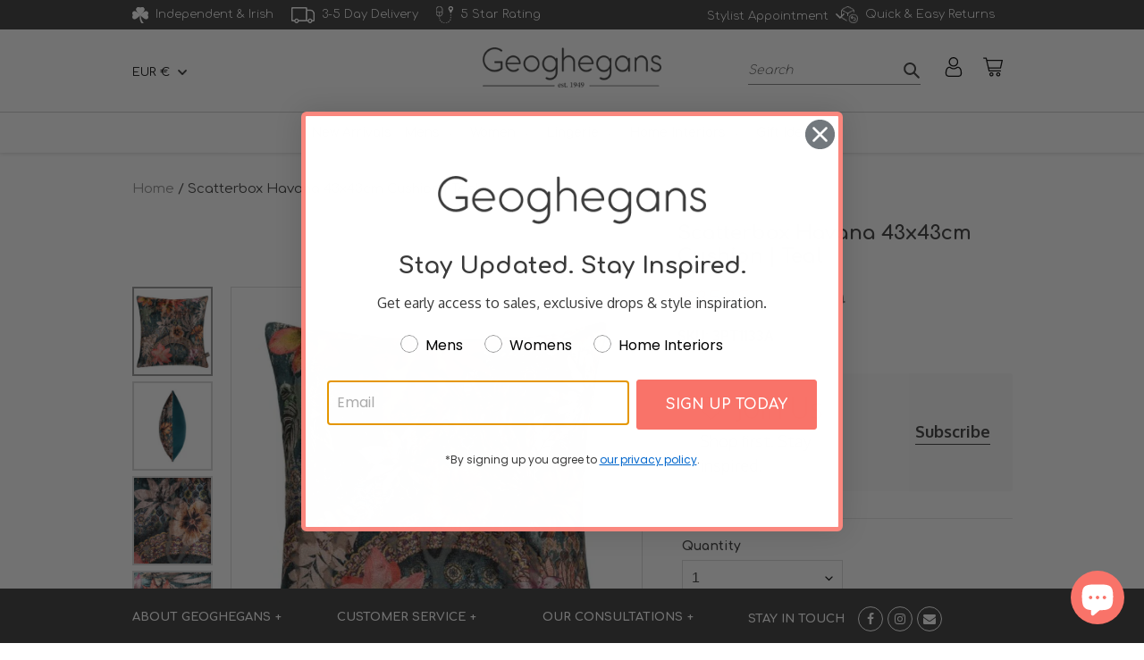

--- FILE ---
content_type: text/html; charset=utf-8
request_url: https://www.geoghegans.ie/products/3pt1133a
body_size: 72869
content:
<!doctype html>
<html class="no-js" lang="en">
  <head>
    <!-- Global site tag (gtag.js) - Google Analytics -->
    <script async src="https://www.googletagmanager.com/gtag/js?id=G-Y0V7B8S1EH"></script>
    <script>
      window.dataLayer = window.dataLayer || [];
      function gtag(){dataLayer.push(arguments);}
      gtag('js', new Date());
      gtag('config', 'G-Y0V7B8S1EH');
    </script>
    <meta charset="utf-8">
    <meta http-equiv="X-UA-Compatible" content="IE=edge,chrome=1">
    <meta name="viewport" content="width=device-width,initial-scale=1">
    <meta name="theme-color" content="#f97369">

    <link rel="preconnect" href="https://cdn.shopify.com" crossorigin>
    <link rel="preconnect" href="https://fonts.shopifycdn.com" crossorigin>
    <link rel="preconnect" href="https://monorail-edge.shopifysvc.com">
    <link rel="preconnect" href="https://fonts.gstatic.com"><link rel="canonical" href="https://www.geoghegans.ie/products/3pt1133a">
    
    <link rel="icon" type="image/png" href="//www.geoghegans.ie/cdn/shop/t/36/assets/favicon-default-96x96.png?v=174180076938335388861736783183" sizes="96x96" />
    <link rel="icon" type="image/svg+xml" href="//www.geoghegans.ie/cdn/shop/t/36/assets/favicon-default.svg?v=173711282934366623191736783189" />
    <link rel="shortcut icon" href="//www.geoghegans.ie/cdn/shop/t/36/assets/favicon-default.ico?v=165685844693759400781736783174" />
    <link rel="apple-touch-icon" sizes="180x180" href="//www.geoghegans.ie/cdn/shop/t/36/assets/apple-touch-icon-default.png?v=143596095131491890391736783166" />
    <meta name="apple-mobile-web-app-title" content="Geoghegans.ie" />
    <link rel="manifest" href="/cdn/shop/files/default-site.webmanifest" /><link href="//www.geoghegans.ie/cdn/shop/t/36/assets/theme.css?v=53680337409853144461714972035" rel="stylesheet" type="text/css" media="all" />
    <link href="//www.geoghegans.ie/cdn/shop/t/36/assets/custom-style.css?v=1326397122229757521762872382" rel="stylesheet" type="text/css" media="all" />
    
    <link href="//www.geoghegans.ie/cdn/shop/t/36/assets/theme.js?v=98558901834277676441714972035" as="script" rel="preload">
    <link href="//www.geoghegans.ie/cdn/shop/t/36/assets/lazysizes.js?v=63098554868324070131714972035" as="script" rel="preload">
    
    <link rel="preload" as="font" href="" type="font/woff2" crossorigin>
    <link rel="preload" as="font" href="" type="font/woff2" crossorigin>
    <link rel="preload" as="font" href="" type="font/woff2" crossorigin><title>Scatterbox Havana 43x43cm Cushion | Teal
&ndash; Geoghegans Of Navan</title><meta name="description" content="Bring some opulence to any corner of your home with the Havana Teal cushion. Made with love in Ireland, this beautiful cushion features floral paradise with a knife edge finish. Team up with more items from this collection to complete the look. Shop Scatterbox at Geoghegans of Navan €43.50 · In Stock"><!-- /snippets/social-meta-tags.liquid -->


<meta property="og:site_name" content="Geoghegans Of Navan">
<meta property="og:url" content="https://www.geoghegans.ie/products/3pt1133a">
<meta property="og:title" content="Scatterbox Havana 43x43cm Cushion | Teal">
<meta property="og:type" content="product">
<meta property="og:description" content="Bring some opulence to any corner of your home with the Havana Teal cushion. Made with love in Ireland, this beautiful cushion features floral paradise with a knife edge finish. Team up with more items from this collection to complete the look. Shop Scatterbox at Geoghegans of Navan €43.50 · In Stock"><meta property="og:image" content="http://www.geoghegans.ie/cdn/shop/files/HavanaCushion.png?v=1687176755">
  <meta property="og:image:secure_url" content="https://www.geoghegans.ie/cdn/shop/files/HavanaCushion.png?v=1687176755">
  <meta property="og:image:width" content="1400">
  <meta property="og:image:height" content="1400">
  <meta property="og:price:amount" content="35.95">
  <meta property="og:price:currency" content="EUR">



<meta name="twitter:card" content="summary_large_image">
<meta name="twitter:title" content="Scatterbox Havana 43x43cm Cushion | Teal">
<meta name="twitter:description" content="Bring some opulence to any corner of your home with the Havana Teal cushion. Made with love in Ireland, this beautiful cushion features floral paradise with a knife edge finish. Team up with more items from this collection to complete the look. Shop Scatterbox at Geoghegans of Navan €43.50 · In Stock">

    
<style data-shopify>
:root {
    --color-text: #3a3a3a;
    --color-text-rgb: 58, 58, 58;
    --color-body-text: #3a3a3a;
    --color-sale-text: #f97369;
    --color-small-button-text-border: ;
    --color-text-field: #ffffff;
    --color-text-field-text: #000000;
    --color-text-field-text-rgb: 0, 0, 0;

    --color-btn-primary: #f97369;
    --color-btn-primary-darker: #f74538;
    --color-btn-primary-text: #ffffff;

    --color-blankstate: rgba(58, 58, 58, 0.35);
    --color-blankstate-border: rgba(58, 58, 58, 0.2);
    --color-blankstate-background: rgba(58, 58, 58, 0.1);

    --color-text-focus:#606060;
    --color-overlay-text-focus:#e6e6e6;
    --color-btn-primary-focus:#f74538;
    --color-btn-social-focus:#d2d2d2;
    --color-small-button-text-border-focus:;
    --predictive-search-focus:#f2f2f2;

    --color-body: #ffffff;
    --color-bg: #ffffff;
    --color-bg-rgb: 255, 255, 255;
    --color-bg-alt: rgba(58, 58, 58, 0.05);
    --color-bg-currency-selector: rgba(58, 58, 58, 0.2);

    --color-overlay-title-text: #ffffff;
    --color-image-overlay: #685858;
    --color-image-overlay-rgb: 104, 88, 88;--opacity-image-overlay: 0.4;--hover-overlay-opacity: 0.8;

    --color-border: #ebebeb;
    --color-border-form: #cccccc;
    --color-border-form-darker: #b3b3b3;

    --svg-select-icon: url(//www.geoghegans.ie/cdn/shop/t/36/assets/ico-select.svg?v=29003672709104678581714972035);
    --slick-img-url: url(//www.geoghegans.ie/cdn/shop/t/36/assets/ajax-loader.gif?v=41356863302472015721714972035);

    --font-weight-body--bold: 700;
    --font-weight-body--bolder: 700;

    --font-stack-header: Helvetica, Arial, sans-serif;
    --font-style-header: normal;
    --font-weight-header: 700;

    --font-stack-body: Helvetica, Arial, sans-serif;
    --font-style-body: normal;
    --font-weight-body: 400;

    --font-size-header: 26;

    --font-size-base: 18;

    --font-h1-desktop: 35;
    --font-h1-mobile: 32;
    --font-h2-desktop: 20;
    --font-h2-mobile: 18;
    --font-h3-mobile: 20;
    --font-h4-desktop: 17;
    --font-h4-mobile: 15;
    --font-h5-desktop: 15;
    --font-h5-mobile: 13;
    --font-h6-desktop: 14;
    --font-h6-mobile: 12;

    --font-mega-title-large-desktop: 65;

    --font-rich-text-large: 20;
    --font-rich-text-small: 15;

    
--color-video-bg: #f2f2f2;

    
    --global-color-image-loader-primary: rgba(58, 58, 58, 0.06);
    --global-color-image-loader-secondary: rgba(58, 58, 58, 0.12);
  }
</style>

    <style>*,::after,::before{box-sizing:border-box}body{margin:0}body,html{background-color:var(--color-body)}body,button{font-size:calc(var(--font-size-base) * 1px);font-family:var(--font-stack-body);font-style:var(--font-style-body);font-weight:var(--font-weight-body);color:var(--color-text);line-height:1.5}body,button{-webkit-font-smoothing:antialiased;-webkit-text-size-adjust:100%}.border-bottom{border-bottom:1px solid var(--color-border)}.btn--link{background-color:transparent;border:0;margin:0;color:var(--color-text);text-align:left}.text-right{text-align:right}.icon{display:inline-block;width:20px;height:20px;vertical-align:middle;fill:currentColor}.icon__fallback-text,.visually-hidden{position:absolute!important;overflow:hidden;clip:rect(0 0 0 0);height:1px;width:1px;margin:-1px;padding:0;border:0}svg.icon:not(.icon--full-color) circle,svg.icon:not(.icon--full-color) ellipse,svg.icon:not(.icon--full-color) g,svg.icon:not(.icon--full-color) line,svg.icon:not(.icon--full-color) path,svg.icon:not(.icon--full-color) polygon,svg.icon:not(.icon--full-color) polyline,svg.icon:not(.icon--full-color) rect,symbol.icon:not(.icon--full-color) circle,symbol.icon:not(.icon--full-color) ellipse,symbol.icon:not(.icon--full-color) g,symbol.icon:not(.icon--full-color) line,symbol.icon:not(.icon--full-color) path,symbol.icon:not(.icon--full-color) polygon,symbol.icon:not(.icon--full-color) polyline,symbol.icon:not(.icon--full-color) rect{fill:inherit;stroke:inherit}li{list-style:none}.list--inline{padding:0;margin:0}.list--inline>li{display:inline-block;margin-bottom:0;vertical-align:middle}a{color:var(--color-text);text-decoration:none}.h1,.h2,h1,h2{margin:0 0 17.5px;font-family:var(--font-stack-header);font-style:var(--font-style-header);font-weight:var(--font-weight-header);line-height:1.2;overflow-wrap:break-word;word-wrap:break-word}.h1 a,.h2 a,h1 a,h2 a{color:inherit;text-decoration:none;font-weight:inherit}.h1,h1{font-size:calc(((var(--font-h1-desktop))/ (var(--font-size-base))) * 1em);text-transform:none;letter-spacing:0}@media only screen and (max-width:749px){.h1,h1{font-size:calc(((var(--font-h1-mobile))/ (var(--font-size-base))) * 1em)}}.h2,h2{font-size:calc(((var(--font-h2-desktop))/ (var(--font-size-base))) * 1em);text-transform:uppercase;letter-spacing:.1em}@media only screen and (max-width:749px){.h2,h2{font-size:calc(((var(--font-h2-mobile))/ (var(--font-size-base))) * 1em)}}p{color:var(--color-body-text);margin:0 0 19.44444px}@media only screen and (max-width:749px){p{font-size:calc(((var(--font-size-base) - 1)/ (var(--font-size-base))) * 1em)}}p:last-child{margin-bottom:0}@media only screen and (max-width:749px){.small--hide{display:none!important}}.grid{list-style:none;margin:0;padding:0;margin-left:-30px}.grid::after{content:'';display:table;clear:both}@media only screen and (max-width:749px){.grid{margin-left:-22px}}.grid::after{content:'';display:table;clear:both}.grid--no-gutters{margin-left:0}.grid--no-gutters .grid__item{padding-left:0}.grid--table{display:table;table-layout:fixed;width:100%}.grid--table>.grid__item{float:none;display:table-cell;vertical-align:middle}.grid__item{float:left;padding-left:30px;width:100%}@media only screen and (max-width:749px){.grid__item{padding-left:22px}}.grid__item[class*="--push"]{position:relative}@media only screen and (min-width:750px){.medium-up--one-quarter{width:25%}.medium-up--push-one-third{width:33.33%}.medium-up--one-half{width:50%}.medium-up--push-one-third{left:33.33%;position:relative}}.site-header{position:relative;background-color:var(--color-body)}@media only screen and (max-width:749px){.site-header{border-bottom:1px solid var(--color-border)}}@media only screen and (min-width:750px){.site-header{padding:0 55px}.site-header.logo--center{padding-top:30px}}.site-header__logo{margin:15px 0}.logo-align--center .site-header__logo{text-align:center;margin:0 auto}@media only screen and (max-width:749px){.logo-align--center .site-header__logo{text-align:left;margin:15px 0}}@media only screen and (max-width:749px){.site-header__logo{padding-left:22px;text-align:left}.site-header__logo img{margin:0}}.site-header__logo-link{display:inline-block;word-break:break-word}@media only screen and (min-width:750px){.logo-align--center .site-header__logo-link{margin:0 auto}}.site-header__logo-image{display:block}@media only screen and (min-width:750px){.site-header__logo-image{margin:0 auto}}.site-header__logo-image img{width:100%}.site-header__logo-image--centered img{margin:0 auto}.site-header__logo img{display:block}.site-header__icons{position:relative;white-space:nowrap}@media only screen and (max-width:749px){.site-header__icons{width:auto;padding-right:13px}.site-header__icons .btn--link,.site-header__icons .site-header__cart{font-size:calc(((var(--font-size-base))/ (var(--font-size-base))) * 1em)}}.site-header__icons-wrapper{position:relative;display:-webkit-flex;display:-ms-flexbox;display:flex;width:100%;-ms-flex-align:center;-webkit-align-items:center;-moz-align-items:center;-ms-align-items:center;-o-align-items:center;align-items:center;-webkit-justify-content:flex-end;-ms-justify-content:flex-end;justify-content:flex-end}.site-header__account,.site-header__cart,.site-header__search{position:relative}.site-header__search.site-header__icon{display:none}@media only screen and (min-width:1400px){.site-header__search.site-header__icon{display:block}}.site-header__search-toggle{display:block}@media only screen and (min-width:750px){.site-header__account,.site-header__cart{padding:10px 11px}}.site-header__cart-title,.site-header__search-title{position:absolute!important;overflow:hidden;clip:rect(0 0 0 0);height:1px;width:1px;margin:-1px;padding:0;border:0;display:block;vertical-align:middle}.site-header__cart-title{margin-right:3px}.site-header__cart-count{display:flex;align-items:center;justify-content:center;position:absolute;right:.4rem;top:.2rem;font-weight:700;background-color:var(--color-btn-primary);color:var(--color-btn-primary-text);border-radius:50%;min-width:1em;height:1em}.site-header__cart-count span{font-family:HelveticaNeue,"Helvetica Neue",Helvetica,Arial,sans-serif;font-size:calc(11em / 16);line-height:1}@media only screen and (max-width:749px){.site-header__cart-count{top:calc(7em / 16);right:0;border-radius:50%;min-width:calc(19em / 16);height:calc(19em / 16)}}@media only screen and (max-width:749px){.site-header__cart-count span{padding:.25em calc(6em / 16);font-size:12px}}.site-header__menu{display:none}@media only screen and (max-width:749px){.site-header__icon{display:inline-block;vertical-align:middle;padding:10px 11px;margin:0}}@media only screen and (min-width:750px){.site-header__icon .icon-search{margin-right:3px}}.announcement-bar{z-index:10;position:relative;text-align:center;border-bottom:1px solid transparent;padding:2px}.announcement-bar__link{display:block}.announcement-bar__message{display:block;padding:11px 22px;font-size:calc(((16)/ (var(--font-size-base))) * 1em);font-weight:var(--font-weight-header)}@media only screen and (min-width:750px){.announcement-bar__message{padding-left:55px;padding-right:55px}}.site-nav{position:relative;padding:0;text-align:center;margin:25px 0}.site-nav a{padding:3px 10px}.site-nav__link{display:block;white-space:nowrap}.site-nav--centered .site-nav__link{padding-top:0}.site-nav__link .icon-chevron-down{width:calc(8em / 16);height:calc(8em / 16);margin-left:.5rem}.site-nav__label{border-bottom:1px solid transparent}.site-nav__link--active .site-nav__label{border-bottom-color:var(--color-text)}.site-nav__link--button{border:none;background-color:transparent;padding:3px 10px}.site-header__mobile-nav{z-index:11;position:relative;background-color:var(--color-body)}@media only screen and (max-width:749px){.site-header__mobile-nav{display:-webkit-flex;display:-ms-flexbox;display:flex;width:100%;-ms-flex-align:center;-webkit-align-items:center;-moz-align-items:center;-ms-align-items:center;-o-align-items:center;align-items:center}}.mobile-nav--open .icon-close{display:none}.main-content{opacity:0}.main-content .shopify-section{display:none}.main-content .shopify-section:first-child{display:inherit}.critical-hidden{display:none}</style>
    <script>
      window.performance.mark('debut:theme_stylesheet_loaded.start');
      function onLoadStylesheet() {
        performance.mark('debut:theme_stylesheet_loaded.end');
        performance.measure('debut:theme_stylesheet_loaded', 'debut:theme_stylesheet_loaded.start', 'debut:theme_stylesheet_loaded.end');
        var url = "//www.geoghegans.ie/cdn/shop/t/36/assets/theme.css?v=53680337409853144461714972035";
        var link = document.querySelector('link[href="' + url + '"]');
        link.loaded = true;
        link.dispatchEvent(new Event('load'));
      }
    </script>    
    <link href="https://fonts.googleapis.com/css2?family=Comfortaa:wght@300;400;500;600;700&family=Oxygen:wght@300;400;700&display=swap" rel="stylesheet">
    
    <link rel="stylesheet" href="//www.geoghegans.ie/cdn/shop/t/36/assets/theme.css?v=53680337409853144461714972035" type="text/css" media="print" onload="this.media='all';onLoadStylesheet()">

    <link href="https://cdnjs.cloudflare.com/ajax/libs/font-awesome/4.7.0/css/font-awesome.min.css" rel="stylesheet" type="text/css" media="all" />
    <link href="https://cdnjs.cloudflare.com/ajax/libs/slick-carousel/1.9.0/slick.css" rel="stylesheet" type="text/css" media="all" />
    <link href="https://cdnjs.cloudflare.com/ajax/libs/fancybox/3.5.7/jquery.fancybox.min.css" rel="stylesheet" type="text/css" media="all" />

    <style>
      
      
      
      
      
      
    </style>

    <script>
      var theme = {
        breakpoints: {
          medium: 750,
          large: 990,
          widescreen: 1400
        },
        strings: {
          addToCart: "Add to cart",
          soldOut: "Sold out",
          unavailable: "Unavailable",
          regularPrice: "Regular price",
          salePrice: "Sale price",
          sale: "Sale",
          fromLowestPrice: "from [price]",
          vendor: "Vendor",
          showMore: "Show More",
          showLess: "Show Less",
          searchFor: "Search for",
          addressError: "Error looking up that address",
          addressNoResults: "No results for that address",
          addressQueryLimit: "You have exceeded the Google API usage limit. Consider upgrading to a \u003ca href=\"https:\/\/developers.google.com\/maps\/premium\/usage-limits\"\u003ePremium Plan\u003c\/a\u003e.",
          authError: "There was a problem authenticating your Google Maps account.",
          newWindow: "Opens in a new window.",
          external: "Opens external website.",
          newWindowExternal: "Opens external website in a new window.",
          removeLabel: "Remove [product]",
          update: "Update",
          quantity: "Quantity",
          discountedTotal: "Discounted total",
          regularTotal: "Regular total",
          priceColumn: "See Price column for discount details.",
          quantityMinimumMessage: "Quantity must be 1 or more",
          cartError: "There was an error while updating your cart. Please try again.",
          removedItemMessage: "Removed \u003cspan class=\"cart__removed-product-details\"\u003e([quantity]) [link]\u003c\/span\u003e from your cart.",
          unitPrice: "Unit price",
          unitPriceSeparator: "per",
          oneCartCount: "1 item",
          otherCartCount: "[count] items",
          quantityLabel: "Quantity: [count]",
          products: "Products",
          loading: "Loading",
          number_of_results: "[result_number] of [results_count]",
          number_of_results_found: "[results_count] results found",
          one_result_found: "1 result found"
        },
        moneyFormat: "€{{amount}}",
        moneyFormatWithCurrency: "€{{amount}} EUR",
        settings: {
        predictiveSearchEnabled: true,
        predictiveSearchShowPrice: false,
        predictiveSearchShowVendor: false
      },
          stylesheet: "//www.geoghegans.ie/cdn/shop/t/36/assets/theme.css?v=53680337409853144461714972035"
      }

      document.documentElement.className = document.documentElement.className.replace('no-js', 'js');
    </script>
    <script src="//www.geoghegans.ie/cdn/shopifycloud/storefront/assets/themes_support/option_selection-b017cd28.js" async="async"></script>
    
    <script src="//www.geoghegans.ie/cdn/shop/t/36/assets/theme.js?v=98558901834277676441714972035" defer="defer"></script>
    <script src="//www.geoghegans.ie/cdn/shop/t/36/assets/lazysizes.js?v=63098554868324070131714972035" async="async"></script>
    
    <script src="//www.geoghegans.ie/cdn/shop/t/36/assets/jquery.min.js?v=3135571069599077391719825451"></script>
    <script src="//www.geoghegans.ie/cdn/shop/t/36/assets/slick.js?v=83456930977184519751719825461"></script>
    <script src="//www.geoghegans.ie/cdn/shop/t/36/assets/jquery.easing.min.js?v=78921934174870231201719825494"></script>
    <script src="//www.geoghegans.ie/cdn/shop/t/36/assets/jquery.fancybox.min.js?v=102984942719613846721719825481"></script>
    <script src="//www.geoghegans.ie/cdn/shop/t/36/assets/custom-script.js?v=148982309103195536051752653012"></script>
    
    <script type="text/javascript">
      if (window.MSInputMethodContext && document.documentMode) {
        var scripts = document.getElementsByTagName('script')[0];
        var polyfill = document.createElement("script");
        polyfill.defer = true;
        polyfill.src = "//www.geoghegans.ie/cdn/shop/t/36/assets/ie11CustomProperties.min.js?v=146208399201472936201714972035";
        scripts.parentNode.insertBefore(polyfill, scripts);
      }
    </script>
    <script>window.performance && window.performance.mark && window.performance.mark('shopify.content_for_header.start');</script><meta name="google-site-verification" content="aulf4rd7vH_Vmtge8RxVBrSBJOzZu_kKFM04_YN9bsY">
<meta id="shopify-digital-wallet" name="shopify-digital-wallet" content="/49169563814/digital_wallets/dialog">
<meta name="shopify-checkout-api-token" content="ea1ca7b9f245a84b9efebf618afd345f">
<link rel="alternate" type="application/json+oembed" href="https://www.geoghegans.ie/products/3pt1133a.oembed">
<script async="async" src="/checkouts/internal/preloads.js?locale=en-IE"></script>
<link rel="preconnect" href="https://shop.app" crossorigin="anonymous">
<script async="async" src="https://shop.app/checkouts/internal/preloads.js?locale=en-IE&shop_id=49169563814" crossorigin="anonymous"></script>
<script id="apple-pay-shop-capabilities" type="application/json">{"shopId":49169563814,"countryCode":"IE","currencyCode":"EUR","merchantCapabilities":["supports3DS"],"merchantId":"gid:\/\/shopify\/Shop\/49169563814","merchantName":"Geoghegans Of Navan","requiredBillingContactFields":["postalAddress","email","phone"],"requiredShippingContactFields":["postalAddress","email","phone"],"shippingType":"shipping","supportedNetworks":["visa","maestro","masterCard","amex"],"total":{"type":"pending","label":"Geoghegans Of Navan","amount":"1.00"},"shopifyPaymentsEnabled":true,"supportsSubscriptions":true}</script>
<script id="shopify-features" type="application/json">{"accessToken":"ea1ca7b9f245a84b9efebf618afd345f","betas":["rich-media-storefront-analytics"],"domain":"www.geoghegans.ie","predictiveSearch":true,"shopId":49169563814,"locale":"en"}</script>
<script>var Shopify = Shopify || {};
Shopify.shop = "geoghegans-of-navan.myshopify.com";
Shopify.locale = "en";
Shopify.currency = {"active":"EUR","rate":"1.0"};
Shopify.country = "IE";
Shopify.theme = {"name":"Debut updated - V1.6 - May'25 Updates ","id":163182215508,"schema_name":"Debut","schema_version":"17.9.3","theme_store_id":796,"role":"main"};
Shopify.theme.handle = "null";
Shopify.theme.style = {"id":null,"handle":null};
Shopify.cdnHost = "www.geoghegans.ie/cdn";
Shopify.routes = Shopify.routes || {};
Shopify.routes.root = "/";</script>
<script type="module">!function(o){(o.Shopify=o.Shopify||{}).modules=!0}(window);</script>
<script>!function(o){function n(){var o=[];function n(){o.push(Array.prototype.slice.apply(arguments))}return n.q=o,n}var t=o.Shopify=o.Shopify||{};t.loadFeatures=n(),t.autoloadFeatures=n()}(window);</script>
<script>
  window.ShopifyPay = window.ShopifyPay || {};
  window.ShopifyPay.apiHost = "shop.app\/pay";
  window.ShopifyPay.redirectState = null;
</script>
<script id="shop-js-analytics" type="application/json">{"pageType":"product"}</script>
<script defer="defer" async type="module" src="//www.geoghegans.ie/cdn/shopifycloud/shop-js/modules/v2/client.init-shop-cart-sync_BT-GjEfc.en.esm.js"></script>
<script defer="defer" async type="module" src="//www.geoghegans.ie/cdn/shopifycloud/shop-js/modules/v2/chunk.common_D58fp_Oc.esm.js"></script>
<script defer="defer" async type="module" src="//www.geoghegans.ie/cdn/shopifycloud/shop-js/modules/v2/chunk.modal_xMitdFEc.esm.js"></script>
<script type="module">
  await import("//www.geoghegans.ie/cdn/shopifycloud/shop-js/modules/v2/client.init-shop-cart-sync_BT-GjEfc.en.esm.js");
await import("//www.geoghegans.ie/cdn/shopifycloud/shop-js/modules/v2/chunk.common_D58fp_Oc.esm.js");
await import("//www.geoghegans.ie/cdn/shopifycloud/shop-js/modules/v2/chunk.modal_xMitdFEc.esm.js");

  window.Shopify.SignInWithShop?.initShopCartSync?.({"fedCMEnabled":true,"windoidEnabled":true});

</script>
<script>
  window.Shopify = window.Shopify || {};
  if (!window.Shopify.featureAssets) window.Shopify.featureAssets = {};
  window.Shopify.featureAssets['shop-js'] = {"shop-cart-sync":["modules/v2/client.shop-cart-sync_DZOKe7Ll.en.esm.js","modules/v2/chunk.common_D58fp_Oc.esm.js","modules/v2/chunk.modal_xMitdFEc.esm.js"],"init-fed-cm":["modules/v2/client.init-fed-cm_B6oLuCjv.en.esm.js","modules/v2/chunk.common_D58fp_Oc.esm.js","modules/v2/chunk.modal_xMitdFEc.esm.js"],"shop-cash-offers":["modules/v2/client.shop-cash-offers_D2sdYoxE.en.esm.js","modules/v2/chunk.common_D58fp_Oc.esm.js","modules/v2/chunk.modal_xMitdFEc.esm.js"],"shop-login-button":["modules/v2/client.shop-login-button_QeVjl5Y3.en.esm.js","modules/v2/chunk.common_D58fp_Oc.esm.js","modules/v2/chunk.modal_xMitdFEc.esm.js"],"pay-button":["modules/v2/client.pay-button_DXTOsIq6.en.esm.js","modules/v2/chunk.common_D58fp_Oc.esm.js","modules/v2/chunk.modal_xMitdFEc.esm.js"],"shop-button":["modules/v2/client.shop-button_DQZHx9pm.en.esm.js","modules/v2/chunk.common_D58fp_Oc.esm.js","modules/v2/chunk.modal_xMitdFEc.esm.js"],"avatar":["modules/v2/client.avatar_BTnouDA3.en.esm.js"],"init-windoid":["modules/v2/client.init-windoid_CR1B-cfM.en.esm.js","modules/v2/chunk.common_D58fp_Oc.esm.js","modules/v2/chunk.modal_xMitdFEc.esm.js"],"init-shop-for-new-customer-accounts":["modules/v2/client.init-shop-for-new-customer-accounts_C_vY_xzh.en.esm.js","modules/v2/client.shop-login-button_QeVjl5Y3.en.esm.js","modules/v2/chunk.common_D58fp_Oc.esm.js","modules/v2/chunk.modal_xMitdFEc.esm.js"],"init-shop-email-lookup-coordinator":["modules/v2/client.init-shop-email-lookup-coordinator_BI7n9ZSv.en.esm.js","modules/v2/chunk.common_D58fp_Oc.esm.js","modules/v2/chunk.modal_xMitdFEc.esm.js"],"init-shop-cart-sync":["modules/v2/client.init-shop-cart-sync_BT-GjEfc.en.esm.js","modules/v2/chunk.common_D58fp_Oc.esm.js","modules/v2/chunk.modal_xMitdFEc.esm.js"],"shop-toast-manager":["modules/v2/client.shop-toast-manager_DiYdP3xc.en.esm.js","modules/v2/chunk.common_D58fp_Oc.esm.js","modules/v2/chunk.modal_xMitdFEc.esm.js"],"init-customer-accounts":["modules/v2/client.init-customer-accounts_D9ZNqS-Q.en.esm.js","modules/v2/client.shop-login-button_QeVjl5Y3.en.esm.js","modules/v2/chunk.common_D58fp_Oc.esm.js","modules/v2/chunk.modal_xMitdFEc.esm.js"],"init-customer-accounts-sign-up":["modules/v2/client.init-customer-accounts-sign-up_iGw4briv.en.esm.js","modules/v2/client.shop-login-button_QeVjl5Y3.en.esm.js","modules/v2/chunk.common_D58fp_Oc.esm.js","modules/v2/chunk.modal_xMitdFEc.esm.js"],"shop-follow-button":["modules/v2/client.shop-follow-button_CqMgW2wH.en.esm.js","modules/v2/chunk.common_D58fp_Oc.esm.js","modules/v2/chunk.modal_xMitdFEc.esm.js"],"checkout-modal":["modules/v2/client.checkout-modal_xHeaAweL.en.esm.js","modules/v2/chunk.common_D58fp_Oc.esm.js","modules/v2/chunk.modal_xMitdFEc.esm.js"],"shop-login":["modules/v2/client.shop-login_D91U-Q7h.en.esm.js","modules/v2/chunk.common_D58fp_Oc.esm.js","modules/v2/chunk.modal_xMitdFEc.esm.js"],"lead-capture":["modules/v2/client.lead-capture_BJmE1dJe.en.esm.js","modules/v2/chunk.common_D58fp_Oc.esm.js","modules/v2/chunk.modal_xMitdFEc.esm.js"],"payment-terms":["modules/v2/client.payment-terms_Ci9AEqFq.en.esm.js","modules/v2/chunk.common_D58fp_Oc.esm.js","modules/v2/chunk.modal_xMitdFEc.esm.js"]};
</script>
<script>(function() {
  var isLoaded = false;
  function asyncLoad() {
    if (isLoaded) return;
    isLoaded = true;
    var urls = ["https:\/\/shopify.livechatinc.com\/api\/v2\/script\/9829b298-8641-4dee-b903-b20ee4681d64\/widget.js?shop=geoghegans-of-navan.myshopify.com","\/\/cdn.shopify.com\/proxy\/8e28404d5ba0a9fbc96bb21fff28ab8bdb93d0b769a0760cfdaa7a355decfdf9\/depo.sidepanda.com\/scripttag\/script_tag?shop=geoghegans-of-navan.myshopify.com\u0026sp-cache-control=cHVibGljLCBtYXgtYWdlPTkwMA","https:\/\/formbuilder.hulkapps.com\/skeletopapp.js?shop=geoghegans-of-navan.myshopify.com","https:\/\/cdn.grw.reputon.com\/assets\/widget.js?shop=geoghegans-of-navan.myshopify.com","https:\/\/easygdpr.b-cdn.net\/v\/1553540745\/gdpr.min.js?shop=geoghegans-of-navan.myshopify.com","https:\/\/api.fastbundle.co\/scripts\/src.js?shop=geoghegans-of-navan.myshopify.com","https:\/\/cdn.shopify.com\/s\/files\/1\/0184\/4255\/1360\/files\/quickshop.v3.min.js?v=1649497581\u0026shop=geoghegans-of-navan.myshopify.com","https:\/\/storage.nfcube.com\/instafeed-ada4739a33f86ecb34da468b5a6812d9.js?shop=geoghegans-of-navan.myshopify.com","\/\/backinstock.useamp.com\/widget\/166_1767161550.js?category=bis\u0026v=6\u0026shop=geoghegans-of-navan.myshopify.com"];
    for (var i = 0; i < urls.length; i++) {
      var s = document.createElement('script');
      s.type = 'text/javascript';
      s.async = true;
      s.src = urls[i];
      var x = document.getElementsByTagName('script')[0];
      x.parentNode.insertBefore(s, x);
    }
  };
  if(window.attachEvent) {
    window.attachEvent('onload', asyncLoad);
  } else {
    window.addEventListener('load', asyncLoad, false);
  }
})();</script>
<script id="__st">var __st={"a":49169563814,"offset":0,"reqid":"7bdd32c4-8766-4d44-ae24-417150018475-1769141371","pageurl":"www.geoghegans.ie\/products\/3pt1133a","u":"293860e74cd5","p":"product","rtyp":"product","rid":8359219626324};</script>
<script>window.ShopifyPaypalV4VisibilityTracking = true;</script>
<script id="captcha-bootstrap">!function(){'use strict';const t='contact',e='account',n='new_comment',o=[[t,t],['blogs',n],['comments',n],[t,'customer']],c=[[e,'customer_login'],[e,'guest_login'],[e,'recover_customer_password'],[e,'create_customer']],r=t=>t.map((([t,e])=>`form[action*='/${t}']:not([data-nocaptcha='true']) input[name='form_type'][value='${e}']`)).join(','),a=t=>()=>t?[...document.querySelectorAll(t)].map((t=>t.form)):[];function s(){const t=[...o],e=r(t);return a(e)}const i='password',u='form_key',d=['recaptcha-v3-token','g-recaptcha-response','h-captcha-response',i],f=()=>{try{return window.sessionStorage}catch{return}},m='__shopify_v',_=t=>t.elements[u];function p(t,e,n=!1){try{const o=window.sessionStorage,c=JSON.parse(o.getItem(e)),{data:r}=function(t){const{data:e,action:n}=t;return t[m]||n?{data:e,action:n}:{data:t,action:n}}(c);for(const[e,n]of Object.entries(r))t.elements[e]&&(t.elements[e].value=n);n&&o.removeItem(e)}catch(o){console.error('form repopulation failed',{error:o})}}const l='form_type',E='cptcha';function T(t){t.dataset[E]=!0}const w=window,h=w.document,L='Shopify',v='ce_forms',y='captcha';let A=!1;((t,e)=>{const n=(g='f06e6c50-85a8-45c8-87d0-21a2b65856fe',I='https://cdn.shopify.com/shopifycloud/storefront-forms-hcaptcha/ce_storefront_forms_captcha_hcaptcha.v1.5.2.iife.js',D={infoText:'Protected by hCaptcha',privacyText:'Privacy',termsText:'Terms'},(t,e,n)=>{const o=w[L][v],c=o.bindForm;if(c)return c(t,g,e,D).then(n);var r;o.q.push([[t,g,e,D],n]),r=I,A||(h.body.append(Object.assign(h.createElement('script'),{id:'captcha-provider',async:!0,src:r})),A=!0)});var g,I,D;w[L]=w[L]||{},w[L][v]=w[L][v]||{},w[L][v].q=[],w[L][y]=w[L][y]||{},w[L][y].protect=function(t,e){n(t,void 0,e),T(t)},Object.freeze(w[L][y]),function(t,e,n,w,h,L){const[v,y,A,g]=function(t,e,n){const i=e?o:[],u=t?c:[],d=[...i,...u],f=r(d),m=r(i),_=r(d.filter((([t,e])=>n.includes(e))));return[a(f),a(m),a(_),s()]}(w,h,L),I=t=>{const e=t.target;return e instanceof HTMLFormElement?e:e&&e.form},D=t=>v().includes(t);t.addEventListener('submit',(t=>{const e=I(t);if(!e)return;const n=D(e)&&!e.dataset.hcaptchaBound&&!e.dataset.recaptchaBound,o=_(e),c=g().includes(e)&&(!o||!o.value);(n||c)&&t.preventDefault(),c&&!n&&(function(t){try{if(!f())return;!function(t){const e=f();if(!e)return;const n=_(t);if(!n)return;const o=n.value;o&&e.removeItem(o)}(t);const e=Array.from(Array(32),(()=>Math.random().toString(36)[2])).join('');!function(t,e){_(t)||t.append(Object.assign(document.createElement('input'),{type:'hidden',name:u})),t.elements[u].value=e}(t,e),function(t,e){const n=f();if(!n)return;const o=[...t.querySelectorAll(`input[type='${i}']`)].map((({name:t})=>t)),c=[...d,...o],r={};for(const[a,s]of new FormData(t).entries())c.includes(a)||(r[a]=s);n.setItem(e,JSON.stringify({[m]:1,action:t.action,data:r}))}(t,e)}catch(e){console.error('failed to persist form',e)}}(e),e.submit())}));const S=(t,e)=>{t&&!t.dataset[E]&&(n(t,e.some((e=>e===t))),T(t))};for(const o of['focusin','change'])t.addEventListener(o,(t=>{const e=I(t);D(e)&&S(e,y())}));const B=e.get('form_key'),M=e.get(l),P=B&&M;t.addEventListener('DOMContentLoaded',(()=>{const t=y();if(P)for(const e of t)e.elements[l].value===M&&p(e,B);[...new Set([...A(),...v().filter((t=>'true'===t.dataset.shopifyCaptcha))])].forEach((e=>S(e,t)))}))}(h,new URLSearchParams(w.location.search),n,t,e,['guest_login'])})(!0,!0)}();</script>
<script integrity="sha256-4kQ18oKyAcykRKYeNunJcIwy7WH5gtpwJnB7kiuLZ1E=" data-source-attribution="shopify.loadfeatures" defer="defer" src="//www.geoghegans.ie/cdn/shopifycloud/storefront/assets/storefront/load_feature-a0a9edcb.js" crossorigin="anonymous"></script>
<script crossorigin="anonymous" defer="defer" src="//www.geoghegans.ie/cdn/shopifycloud/storefront/assets/shopify_pay/storefront-65b4c6d7.js?v=20250812"></script>
<script data-source-attribution="shopify.dynamic_checkout.dynamic.init">var Shopify=Shopify||{};Shopify.PaymentButton=Shopify.PaymentButton||{isStorefrontPortableWallets:!0,init:function(){window.Shopify.PaymentButton.init=function(){};var t=document.createElement("script");t.src="https://www.geoghegans.ie/cdn/shopifycloud/portable-wallets/latest/portable-wallets.en.js",t.type="module",document.head.appendChild(t)}};
</script>
<script data-source-attribution="shopify.dynamic_checkout.buyer_consent">
  function portableWalletsHideBuyerConsent(e){var t=document.getElementById("shopify-buyer-consent"),n=document.getElementById("shopify-subscription-policy-button");t&&n&&(t.classList.add("hidden"),t.setAttribute("aria-hidden","true"),n.removeEventListener("click",e))}function portableWalletsShowBuyerConsent(e){var t=document.getElementById("shopify-buyer-consent"),n=document.getElementById("shopify-subscription-policy-button");t&&n&&(t.classList.remove("hidden"),t.removeAttribute("aria-hidden"),n.addEventListener("click",e))}window.Shopify?.PaymentButton&&(window.Shopify.PaymentButton.hideBuyerConsent=portableWalletsHideBuyerConsent,window.Shopify.PaymentButton.showBuyerConsent=portableWalletsShowBuyerConsent);
</script>
<script>
  function portableWalletsCleanup(e){e&&e.src&&console.error("Failed to load portable wallets script "+e.src);var t=document.querySelectorAll("shopify-accelerated-checkout .shopify-payment-button__skeleton, shopify-accelerated-checkout-cart .wallet-cart-button__skeleton"),e=document.getElementById("shopify-buyer-consent");for(let e=0;e<t.length;e++)t[e].remove();e&&e.remove()}function portableWalletsNotLoadedAsModule(e){e instanceof ErrorEvent&&"string"==typeof e.message&&e.message.includes("import.meta")&&"string"==typeof e.filename&&e.filename.includes("portable-wallets")&&(window.removeEventListener("error",portableWalletsNotLoadedAsModule),window.Shopify.PaymentButton.failedToLoad=e,"loading"===document.readyState?document.addEventListener("DOMContentLoaded",window.Shopify.PaymentButton.init):window.Shopify.PaymentButton.init())}window.addEventListener("error",portableWalletsNotLoadedAsModule);
</script>

<script type="module" src="https://www.geoghegans.ie/cdn/shopifycloud/portable-wallets/latest/portable-wallets.en.js" onError="portableWalletsCleanup(this)" crossorigin="anonymous"></script>
<script nomodule>
  document.addEventListener("DOMContentLoaded", portableWalletsCleanup);
</script>

<link id="shopify-accelerated-checkout-styles" rel="stylesheet" media="screen" href="https://www.geoghegans.ie/cdn/shopifycloud/portable-wallets/latest/accelerated-checkout-backwards-compat.css" crossorigin="anonymous">
<style id="shopify-accelerated-checkout-cart">
        #shopify-buyer-consent {
  margin-top: 1em;
  display: inline-block;
  width: 100%;
}

#shopify-buyer-consent.hidden {
  display: none;
}

#shopify-subscription-policy-button {
  background: none;
  border: none;
  padding: 0;
  text-decoration: underline;
  font-size: inherit;
  cursor: pointer;
}

#shopify-subscription-policy-button::before {
  box-shadow: none;
}

      </style>

<script>window.performance && window.performance.mark && window.performance.mark('shopify.content_for_header.end');</script>
    <script type="text/javascript">window.moneyFormat = "€{{amount}}";
  window.shopCurrency = "EUR";
  window.assetsUrl = '//www.geoghegans.ie/cdn/shop/t/36/assets/';
</script>
<script>
  window.globoRelatedProductsConfig = {
    apiUrl: "https://related-products.globosoftware.net/api",
    alternateApiUrl: "https://related-products.globosoftware.net",
    shop: "geoghegans-of-navan.myshopify.com",
    shopNumber: 29715,
    domain: "www.geoghegans.ie",
    customer:null,
    urls: {
      search: "\/search",
      collection: "\/collections",
    },
    page: 'product',
    translation: {"add_to_cart":"Add to cart","added_to_cart":"Added to cart","add_selected_to_cart":"Add selected to cart","added_selected_to_cart":"Added selected to cart","sale":"Sale","total_price":"Total price:","this_item":"This item:","sold_out":"Sold out"},
    settings: {"hidewatermark":false,"redirect":true,"new_tab":false,"image_ratio":"400:500","hidden_tags":null,"exclude_tags":null,"carousel_autoplay":false,"carousel_items":5,"discount":{"enable":false,"condition":"any","type":"percentage","value":10},"sold_out":false,"carousel_loop":true,"visible_tags":null},
    manualRecommendations: {},
    boughtTogetherIds: {},
    trendingProducts: {"error":"json not allowed for this object"},
    productBoughtTogether: {"type":"product_bought_together","enable":false,"title":{"text":"Frequently Bought Together","color":"#212121","fontSize":"25","align":"left"},"subtitle":{"text":null,"color":"#212121","fontSize":"18"},"limit":10,"maxWidth":1170,"conditions":[{"id":"bought_together","status":1},{"id":"manual","status":1},{"id":"vendor","type":"same","status":1},{"id":"type","type":"same","status":1},{"id":"collection","type":"same","status":1},{"id":"tags","type":"same","status":1},{"id":"global","status":1}],"template":{"id":"2","elements":["price","addToCartBtn","variantSelector","saleLabel"],"productTitle":{"fontSize":"15","color":"#212121"},"productPrice":{"fontSize":"14","color":"#212121"},"productOldPrice":{"fontSize":16,"color":"#919191"},"button":{"fontSize":"14","color":"#ffffff","backgroundColor":"#212121"},"saleLabel":{"color":"#fff","backgroundColor":"#c00000"},"this_item":true,"selected":true},"random":false,"discount":true},
    productRelated: {"type":"product_related","enable":true,"title":{"text":"You may also like","color":"#212121","fontSize":"25","align":"center"},"subtitle":{"text":null,"color":"#212121","fontSize":"18"},"limit":10,"maxWidth":1170,"conditions":[{"id":"manual","status":0},{"id":"bought_together","status":0},{"id":"vendor","type":"same","status":1},{"id":"type","type":"same","status":1},{"id":"collection","type":"same","status":0},{"id":"tags","type":"same","status":0},{"id":"global","status":0}],"template":{"id":"1","elements":["price","addToCartBtn","variantSelector","saleLabel"],"productTitle":{"fontSize":"15","color":"#212121"},"productPrice":{"fontSize":"14","color":"#212121"},"productOldPrice":{"fontSize":16,"color":"#919191"},"button":{"fontSize":"14","color":"#ffffff","backgroundColor":"#212121"},"saleLabel":{"color":"#fff","backgroundColor":"#c00000"},"this_item":false,"selected":false},"random":true,"discount":false},
    cart: {"type":"cart","enable":false,"title":{"text":"What else do you need?","color":"#212121","fontSize":"20","align":"left"},"subtitle":{"text":null,"color":"#212121","fontSize":"18"},"limit":10,"maxWidth":1170,"conditions":[{"id":"manual","status":1},{"id":"bought_together","status":1},{"id":"tags","type":"same","status":1},{"id":"global","status":1}],"template":{"id":"3","elements":["price","addToCartBtn","variantSelector","saleLabel"],"productTitle":{"fontSize":"14","color":"#212121"},"productPrice":{"fontSize":"14","color":"#212121"},"productOldPrice":{"fontSize":16,"color":"#919191"},"button":{"fontSize":"15","color":"#ffffff","backgroundColor":"#212121"},"saleLabel":{"color":"#fff","backgroundColor":"#c00000"},"this_item":true,"selected":true},"random":false,"discount":false},
    basis_collection_handle: 'all',
    widgets: [],
    view_name: 'globo.alsobought',
    cart_properties_name: '_bundle',
    discounted_ids: [],
    discount_min_amount: 0,data: {
      ids: ["8359219626324"],
      vendors: ["scatterbox"],
      types: ["Home Interiors"],
      tags: ["brand_Scatter Box","cushions","home-interiors"],
      collections: []
    },product: {
        id: "8359219626324",
        title: "Scatterbox Havana 43x43cm Cushion | Teal",
        handle: "3pt1133a",
        price: 3595,
        compare_at_price: 4550,
        images: ["//www.geoghegans.ie/cdn/shop/files/HavanaCushion.png?v=1687176755"],
        variants: [{"id":46480920379732,"title":"Default Title","option1":"Default Title","option2":null,"option3":null,"sku":"3PT1133A","requires_shipping":true,"taxable":true,"featured_image":null,"available":false,"name":"Scatterbox Havana 43x43cm Cushion | Teal","public_title":null,"options":["Default Title"],"price":3595,"weight":0,"compare_at_price":4550,"inventory_management":"shopify","barcode":"5391529838348","requires_selling_plan":false,"selling_plan_allocations":[]}],
        available: false,
        vendor: "scatterbox",
        product_type: "Home Interiors",
        tags: ["brand_Scatter Box","cushions","home-interiors"]
      },no_image_url: "https://cdn.shopify.com/s/images/admin/no-image-large.gif"
  };
</script>
<script>globoRelatedProductsConfig.data.collections = globoRelatedProductsConfig.data.collections.concat(["best-selling-products","cushions","home-interiors","globo_basis_collection","home-interior-sale","non-sale-non-lingerie","non-school","scatterbox"]);globoRelatedProductsConfig.boughtTogetherIds[8359219626324] =false;
</script>
<script defer src="//www.geoghegans.ie/cdn/shop/t/36/assets/globo.alsobought.data.js?v=65027963035772134881714972035" type="text/javascript"></script>
<script defer src="//www.geoghegans.ie/cdn/shop/t/36/assets/globo.alsobought.js?v=145962245595621300761714972035" type="text/javascript"></script>
<link rel="preload stylesheet" href="//www.geoghegans.ie/cdn/shop/t/36/assets/globo.alsobought.css?v=130562659620160138211714972035" as="style">

    <!--begin-boost-pfs-filter-css-->
    <link rel="preload stylesheet" href="//www.geoghegans.ie/cdn/shop/t/36/assets/boost-pfs-instant-search.css?v=28529414593206000261714972035" as="style"><link href="//www.geoghegans.ie/cdn/shop/t/36/assets/boost-pfs-custom.css?v=20470580214186169201714972035" rel="stylesheet" type="text/css" media="all" />
<style data-id="boost-pfs-style" type="text/css">
    .boost-pfs-filter-option-title-text {}

   .boost-pfs-filter-tree-v .boost-pfs-filter-option-title-text:before {}
    .boost-pfs-filter-tree-v .boost-pfs-filter-option.boost-pfs-filter-option-collapsed .boost-pfs-filter-option-title-text:before {}
    .boost-pfs-filter-tree-h .boost-pfs-filter-option-title-heading:before {
      border-right-color: ;
      border-bottom-color: ;
    }

    .boost-pfs-filter-option-content .boost-pfs-filter-option-item-list .boost-pfs-filter-option-item button,
    .boost-pfs-filter-option-content .boost-pfs-filter-option-item-list .boost-pfs-filter-option-item .boost-pfs-filter-button,
    .boost-pfs-filter-option-range-amount input,
    .boost-pfs-filter-tree-v .boost-pfs-filter-refine-by .boost-pfs-filter-refine-by-items .refine-by-item,
    .boost-pfs-filter-refine-by-wrapper-v .boost-pfs-filter-refine-by .boost-pfs-filter-refine-by-items .refine-by-item,
    .boost-pfs-filter-refine-by .boost-pfs-filter-option-title,
    .boost-pfs-filter-refine-by .boost-pfs-filter-refine-by-items .refine-by-item>a,
    .boost-pfs-filter-refine-by>span,
    .boost-pfs-filter-clear,
    .boost-pfs-filter-clear-all{}

    .boost-pfs-filter-option-multi-level-collections .boost-pfs-filter-option-multi-level-list .boost-pfs-filter-option-item .boost-pfs-filter-button-arrow .boost-pfs-arrow:before,
    .boost-pfs-filter-option-multi-level-tag .boost-pfs-filter-option-multi-level-list .boost-pfs-filter-option-item .boost-pfs-filter-button-arrow .boost-pfs-arrow:before {}

    .boost-pfs-filter-refine-by .boost-pfs-filter-refine-by-items .refine-by-item .boost-pfs-filter-clear:before,
    .boost-pfs-filter-refine-by .boost-pfs-filter-refine-by-items .refine-by-item .boost-pfs-filter-clear:after {
      background: ;
    }

    .boost-pfs-filter-tree-mobile-button button,
    .boost-pfs-filter-top-sorting-mobile button {}
    .boost-pfs-filter-top-sorting-mobile button>span:after {}
  </style>
    <!--end-boost-pfs-filter-css-->
    <link rel="stylesheet" href="//www.geoghegans.ie/cdn/shop/t/36/assets/custom-style.css?v=1326397122229757521762872382" type="text/css">
    
    <!-- Zapiet | Store Pickup + Delivery -->
    
<style type="text/css">
.mfp-bg{z-index:999999998;overflow:hidden;background:#0b0b0b;opacity:.8}.mfp-bg,.mfp-wrap{top:0;left:0;width:100%;height:100%;position:fixed}.mfp-wrap{z-index:999999999;outline:none!important;-webkit-backface-visibility:hidden}.mfp-container{text-align:center;position:absolute;width:100%;height:100%;left:0;top:0;padding:0 8px;-webkit-box-sizing:border-box;box-sizing:border-box}.mfp-container:before{content:"";display:inline-block;height:100%;vertical-align:middle}.mfp-align-top .mfp-container:before{display:none}.mfp-content{position:relative;display:inline-block;vertical-align:middle;margin:0 auto;text-align:left;z-index:1045}.mfp-ajax-holder .mfp-content,.mfp-inline-holder .mfp-content{width:100%;cursor:auto}.mfp-ajax-cur{cursor:progress}.mfp-zoom-out-cur,.mfp-zoom-out-cur .mfp-image-holder .mfp-close{cursor:-webkit-zoom-out;cursor:zoom-out}.mfp-zoom{cursor:pointer;cursor:-webkit-zoom-in;cursor:zoom-in}.mfp-auto-cursor .mfp-content{cursor:auto}.mfp-arrow,.mfp-close,.mfp-counter,.mfp-preloader{-webkit-user-select:none;-moz-user-select:none;-ms-user-select:none;user-select:none}.mfp-loading.mfp-figure{display:none}.mfp-hide{display:none!important}.mfp-preloader{color:#ccc;position:absolute;top:50%;width:auto;text-align:center;margin-top:-.8em;left:8px;right:8px;z-index:1044}.mfp-preloader a{color:#ccc}.mfp-preloader a:hover{color:#fff}.mfp-s-error .mfp-content,.mfp-s-ready .mfp-preloader{display:none}button.mfp-arrow,button.mfp-close{overflow:visible;cursor:pointer;background:transparent;border:0;-webkit-appearance:none;display:block;outline:none;padding:0;z-index:1046;-webkit-box-shadow:none;box-shadow:none;-ms-touch-action:manipulation;touch-action:manipulation}button::-moz-focus-inner{padding:0;border:0}.mfp-close{width:44px;height:44px;line-height:44px;position:absolute;right:0;top:0;text-decoration:none;text-align:center;opacity:.65;padding:0 0 18px 10px;color:#fff;font-style:normal;font-size:28px;font-family:Arial,Baskerville,monospace}.mfp-close:focus,.mfp-close:hover{opacity:1}.mfp-close:active{top:1px}.mfp-close-btn-in .mfp-close{color:#333}@media (max-width:900px){.mfp-container{padding-left:6px;padding-right:6px}}.picker,.picker__holder{width:100%;position:absolute}.picker{font-size:16px;text-align:left;line-height:1.2;color:#000;z-index:10000;-webkit-user-select:none;-moz-user-select:none;-ms-user-select:none;user-select:none}.picker__input{cursor:default}.picker__input.picker__input--active{border-color:#0089ec}.picker__holder{overflow-y:auto;-webkit-overflow-scrolling:touch;background:#fff;border:1px solid #aaa;border-top-width:0;border-bottom-width:0;border-radius:0 0 5px 5px;-webkit-box-sizing:border-box;box-sizing:border-box;min-width:176px;max-width:466px;max-height:0;-ms-filter:"progid:DXImageTransform.Microsoft.Alpha(Opacity=0)";filter:alpha(opacity=0);-moz-opacity:0;opacity:0;-webkit-transform:translateY(-1em)perspective(600px)rotateX(10deg);transform:translateY(-1em)perspective(600px)rotateX(10deg);transition:-webkit-transform .15s ease-out,opacity .15s ease-out,max-height 0s .15s,border-width 0s .15s;-webkit-transition:opacity .15s ease-out,max-height 0s .15s,border-width 0s .15s,-webkit-transform .15s ease-out;transition:opacity .15s ease-out,max-height 0s .15s,border-width 0s .15s,-webkit-transform .15s ease-out;transition:transform .15s ease-out,opacity .15s ease-out,max-height 0s .15s,border-width 0s .15s;transition:transform .15s ease-out,opacity .15s ease-out,max-height 0s .15s,border-width 0s .15s,-webkit-transform .15s ease-out}.picker__frame{padding:1px}.picker__wrap{margin:-1px}.picker--opened .picker__holder{max-height:25em;-ms-filter:"progid:DXImageTransform.Microsoft.Alpha(Opacity=100)";filter:alpha(opacity=100);-moz-opacity:1;opacity:1;border-top-width:1px;border-bottom-width:1px;-webkit-transform:translateY(0)perspective(600px)rotateX(0);transform:translateY(0)perspective(600px)rotateX(0);transition:-webkit-transform .15s ease-out,opacity .15s ease-out,max-height 0s,border-width 0s;-webkit-transition:opacity .15s ease-out,max-height 0s,border-width 0s,-webkit-transform .15s ease-out;transition:opacity .15s ease-out,max-height 0s,border-width 0s,-webkit-transform .15s ease-out;transition:transform .15s ease-out,opacity .15s ease-out,max-height 0s,border-width 0s;transition:transform .15s ease-out,opacity .15s ease-out,max-height 0s,border-width 0s,-webkit-transform .15s ease-out;-webkit-box-shadow:0 6px 18px 1px rgba(0,0,0,.12);box-shadow:0 6px 18px 1px rgba(0,0,0,.12)}.picker__footer,.picker__header,.picker__table{text-align:center}.picker__day--highlighted,.picker__select--month:focus,.picker__select--year:focus{border-color:#0089ec}.picker__box{padding:0 1em}.picker__header{position:relative;margin-top:.75em}.picker__month,.picker__year{font-weight:500;display:inline-block;margin-left:.25em;margin-right:.25em}.picker__year{color:#999;font-size:.8em;font-style:italic}.picker__select--month,.picker__select--year{border:1px solid #b7b7b7;height:2em;padding:.5em;margin-left:.25em;margin-right:.25em}.picker__select--month{width:35%}.picker__select--year{width:22.5%}.picker__nav--next,.picker__nav--prev{position:absolute;padding:.5em 1.25em;width:1em;height:1em;-webkit-box-sizing:content-box;box-sizing:content-box;top:-.25em}.picker__nav--prev{left:-1em;padding-right:1.25em}.picker__nav--next{right:-1em;padding-left:1.25em}@media (min-width:24.5em){.picker__select--month,.picker__select--year{margin-top:-.5em}.picker__nav--next,.picker__nav--prev{top:-.33em}.picker__nav--prev{padding-right:1.5em}.picker__nav--next{padding-left:1.5em}}.picker__nav--next:before,.picker__nav--prev:before{content:" ";border-top:.5em solid transparent;border-bottom:.5em solid transparent;border-right:.75em solid #000;width:0;height:0;display:block;margin:0 auto}.picker__nav--next:before{border-right:0;border-left:.75em solid #000}.picker__nav--next:hover,.picker__nav--prev:hover{cursor:pointer;color:#000;background:#b1dcfb}.picker__nav--disabled,.picker__nav--disabled:before,.picker__nav--disabled:before:hover,.picker__nav--disabled:hover{cursor:default;background:0 0;border-right-color:#f5f5f5;border-left-color:#f5f5f5}.picker--focused .picker__day--highlighted,.picker__day--highlighted:hover,.picker__day--infocus:hover,.picker__day--outfocus:hover{color:#000;cursor:pointer;background:#b1dcfb}.picker__table{border-collapse:collapse;border-spacing:0;table-layout:fixed;font-size:inherit;width:100%;margin-top:.75em;margin-bottom:.5em}@media (min-height:33.875em){.picker__table{margin-bottom:.75em}}.picker__table td{margin:0;padding:0}.picker__weekday{width:14.285714286%;font-size:.75em;padding-bottom:.25em;color:#999;font-weight:500}@media (min-height:33.875em){.picker__weekday{padding-bottom:.5em}}.picker__day{padding:.3125em 0;font-weight:200;border:1px solid transparent}.picker__day--today{position:relative}.picker__day--today:before{content:" ";position:absolute;top:2px;right:2px;width:0;height:0;border-top:.5em solid #0059bc;border-left:.5em solid transparent}.picker__day--disabled:before{border-top-color:#aaa}.picker__day--outfocus{color:#ddd}.picker--focused .picker__day--selected,.picker__day--selected,.picker__day--selected:hover{background:#0089ec;color:#fff}.picker--focused .picker__day--disabled,.picker__day--disabled,.picker__day--disabled:hover{background:#f5f5f5;border-color:#f5f5f5;color:#ddd;cursor:default}.picker__day--highlighted.picker__day--disabled,.picker__day--highlighted.picker__day--disabled:hover{background:#bbb}.picker__button--clear,.picker__button--close,.picker__button--today{border:1px solid #fff;background:#fff;font-size:.8em;padding:.66em 0;font-weight:700;width:33%;display:inline-block;vertical-align:bottom}.picker__button--clear:hover,.picker__button--close:hover,.picker__button--today:hover{cursor:pointer;color:#000;background:#b1dcfb;border-bottom-color:#b1dcfb}.picker__button--clear:focus,.picker__button--close:focus,.picker__button--today:focus{background:#b1dcfb;border-color:#0089ec;outline:0}.picker__button--clear:before,.picker__button--close:before,.picker__button--today:before{position:relative;display:inline-block;height:0}.picker__button--clear:before,.picker__button--today:before{content:" ";margin-right:.45em}.picker__button--today:before{top:-.05em;width:0;border-top:.66em solid #0059bc;border-left:.66em solid transparent}.picker__button--clear:before{top:-.25em;width:.66em;border-top:3px solid #e20}.picker__button--close:before{content:"\D7";top:-.1em;vertical-align:top;font-size:1.1em;margin-right:.35em;color:#777}.picker__button--today[disabled],.picker__button--today[disabled]:hover{background:#f5f5f5;border-color:#f5f5f5;color:#ddd;cursor:default}.picker__button--today[disabled]:before{border-top-color:#aaa}.picker--focused .picker__list-item--highlighted,.picker__list-item--highlighted:hover,.picker__list-item:hover{background:#b1dcfb;cursor:pointer;color:#000}.picker__list{list-style:none;padding:.75em 0 4.2em;margin:0}.picker__list-item{border-bottom:1px solid #ddd;border-top:1px solid #ddd;margin-bottom:-1px;position:relative;background:#fff;padding:.75em 1.25em}@media (min-height:46.75em){.picker__list-item{padding:.5em 1em}}.picker__list-item--highlighted,.picker__list-item:hover{border-color:#0089ec;z-index:10}.picker--focused .picker__list-item--selected,.picker__list-item--selected,.picker__list-item--selected:hover{background:#0089ec;color:#fff;z-index:10}.picker--focused .picker__list-item--disabled,.picker__list-item--disabled,.picker__list-item--disabled:hover{background:#f5f5f5;color:#ddd;cursor:default;border-color:#ddd;z-index:auto}.picker--time .picker__button--clear{display:block;width:80%;margin:1em auto 0;padding:1em 1.25em;background:0 0;border:0;font-weight:500;font-size:.67em;text-align:center;text-transform:uppercase;color:#666}.picker--time .picker__button--clear:focus,.picker--time .picker__button--clear:hover{background:#e20;border-color:#e20;cursor:pointer;color:#fff;outline:0}.picker--time .picker__button--clear:before{top:-.25em;color:#666;font-size:1.25em;font-weight:700}.picker--time .picker__button--clear:focus:before,.picker--time .picker__button--clear:hover:before{color:#fff;border-color:#fff}.picker--time{min-width:256px;max-width:320px}.picker--time .picker__holder{background:#f2f2f2}@media (min-height:40.125em){.picker--time .picker__holder{font-size:.875em}}.picker--time .picker__box{padding:0;position:relative}#storePickupApp{display:-webkit-box;display:-ms-flexbox;display:flex;-webkit-box-orient:vertical;-webkit-box-direction:normal;-ms-flex-direction:column;flex-direction:column;margin-bottom:1rem;margin-top:1rem;text-align:left}#storePickupApp tr{display:table-row}#storePickupApp tr td{display:table-cell;float:inherit;padding:0}#storePickupApp .address{margin-bottom:0;padding-bottom:0}#storePickupApp .filterByRegion select{width:100%}#storePickupApp .row{display:block}#storePickupApp .picker__weekday{padding:1em!important;display:table-cell;float:inherit}#storePickupApp input[type=text]{-webkit-box-flex:1;-ms-flex-positive:1;flex-grow:1;padding:.7em 1em;border:1px solid #dadada;-webkit-box-shadow:inset 0 1px 3px #ddd;box-shadow:inset 0 1px 3px #ddd;-webkit-box-sizing:border-box;box-sizing:border-box;border-radius:4px;width:100%;margin-bottom:0;font-size:.9em;line-height:1em;height:inherit}#storePickupApp p{padding:0;margin:10px 0;font-size:.9em}#storePickupApp .pickupPagination{padding:0;margin:1em 0 0;font-size:.9em;display:-webkit-box;display:-ms-flexbox;display:flex;-webkit-box-align:center;-ms-flex-align:center;align-items:center;-webkit-box-pack:center;-ms-flex-pack:center;justify-content:center}#storePickupApp .pickupPagination li{margin-right:.4em;border:1px solid #dadada;border-radius:4px;display:-webkit-box;display:-ms-flexbox;display:flex}#storePickupApp .pickupPagination li a{padding:.5em 1em}#storePickupApp .pickupPagination li.active{background:#eee}#storePickupApp .pickupPagination li:hover{border-color:#c1c1c1}#storePickupApp .checkoutMethodsContainer{display:-webkit-box;display:-ms-flexbox;display:flex;-webkit-box-align:center;-ms-flex-align:center;align-items:center;-webkit-box-flex:1;-ms-flex-positive:1;flex-grow:1;-ms-flex-wrap:nowrap;flex-wrap:nowrap;-webkit-box-align:stretch;-ms-flex-align:stretch;align-items:stretch}#storePickupApp .checkoutMethodsContainer.inline{-webkit-box-orient:vertical;-webkit-box-direction:normal;-ms-flex-direction:column;flex-direction:column}#storePickupApp .checkoutMethodsContainer.inline,#storePickupApp .checkoutMethodsContainer.inline .checkoutMethod{display:-webkit-box;display:-ms-flexbox;display:flex}#storePickupApp .checkoutMethodsContainer.default .checkoutMethod{-webkit-box-flex:1;-ms-flex:1;flex:1;-webkit-box-orient:vertical;-webkit-box-direction:normal;-ms-flex-direction:column;flex-direction:column;-webkit-box-pack:center;-ms-flex-pack:center;justify-content:center;-webkit-box-align:center;-ms-flex-align:center;align-items:center;display:-webkit-box;display:-ms-flexbox;display:flex;margin-right:.5em;border:1px solid #dadada;border-radius:5px;padding:1em}#storePickupApp .checkoutMethodsContainer.default .checkoutMethod:last-child{margin-right:0}#storePickupApp .checkoutMethodsContainer.default .checkoutMethod:hover{cursor:pointer;border-color:#c1c1c1}#storePickupApp .checkoutMethodsContainer.default .checkoutMethod.active{background:#eee}#storePickupApp .checkoutMethodsContainer.default .checkoutMethod .checkoutMethodImage{display:-webkit-box;display:-ms-flexbox;display:flex;-webkit-box-align:center;-ms-flex-align:center;align-items:center;-webkit-box-pack:center;-ms-flex-pack:center;justify-content:center;padding-bottom:.5em}#storePickupApp .checkoutMethodsContainer.default .checkoutMethod .checkoutMethodImage img{max-height:26px}#storePickupApp .checkoutMethodsContainer.default .checkoutMethod .checkoutMethodName{text-align:center;line-height:1em;font-size:.9em}#storePickupApp .checkoutMethodsContainer.custom .checkoutMethod{-webkit-box-flex:1;-ms-flex:1;flex:1;-webkit-box-orient:vertical;-webkit-box-direction:normal;-ms-flex-direction:column;flex-direction:column;-webkit-box-pack:center;-ms-flex-pack:center;justify-content:center;-webkit-box-align:center;-ms-flex-align:center;align-items:center;display:-webkit-box;display:-ms-flexbox;display:flex;margin-right:.5em}#storePickupApp .checkoutMethodsContainer.custom .checkoutMethod:last-child{margin-right:0}#storePickupApp .checkoutMethodsContainer.custom .checkoutMethod .checkoutMethodImage{display:-webkit-box;display:-ms-flexbox;display:flex;-webkit-box-align:center;-ms-flex-align:center;align-items:center;-webkit-box-pack:center;-ms-flex-pack:center;justify-content:center}#storePickupApp .checkoutMethodContainer.pickup #searchBlock{margin-top:1em}#storePickupApp .checkoutMethodContainer .inputWithButton{display:-webkit-box;display:-ms-flexbox;display:flex;margin-bottom:1em;position:relative}#storePickupApp .checkoutMethodContainer .inputWithButton input[type=text]{-webkit-box-flex:1;-ms-flex:1;flex:1;border-right:0;margin:0;max-width:inherit;border-radius:4px 0 0 4px;line-height:1em}#storePickupApp .checkoutMethodContainer .inputWithButton .button{display:-webkit-box;display:-ms-flexbox;display:flex;-webkit-box-align:center;-ms-flex-align:center;align-items:center;-webkit-box-pack:center;-ms-flex-pack:center;justify-content:center;background:#eee;border:none;border:1px solid #dadada;border-radius:0 4px 4px 0;font-size:1.2em;padding:0 .6em;margin:0;width:inherit}#storePickupApp .checkoutMethodContainer .inputWithButton .button:hover{cursor:pointer}#storePickupApp .checkoutMethodContainer .inputWithButton .button .fa{color:#000}#storePickupApp .checkoutMethodContainer .locations{border:1px solid #dadada;border-radius:4px;margin-top:.5em;max-height:240px;overflow-y:auto}#storePickupApp .checkoutMethodContainer .locations .location{padding:1em;display:-webkit-box;display:-ms-flexbox;display:flex;line-height:1.2em;border-bottom:1px solid #f3f3f3;margin-bottom:0;-webkit-box-align:start;-ms-flex-align:start;align-items:flex-start}#storePickupApp .checkoutMethodContainer .locations .location input[type=radio]{margin-top:.2em;margin-right:.7em;height:inherit}#storePickupApp .checkoutMethodContainer .locations .location:last-child{border-bottom:none}#storePickupApp .checkoutMethodContainer .locations .location.active{background:#eee}#storePickupApp .checkoutMethodContainer .locations .location .block{display:-webkit-box;display:-ms-flexbox;display:flex;-webkit-box-orient:vertical;-webkit-box-direction:normal;-ms-flex-direction:column;flex-direction:column;font-size:.9em}#storePickupApp .checkoutMethodContainer .locations .location .block .company_name{display:-webkit-box;display:-ms-flexbox;display:flex;margin-bottom:.3em}#storePickupApp .checkoutMethodContainer .locations .location .block .moreInformationLink{margin-top:.3em}#storePickupApp .checkoutMethodContainer .picker__holder{bottom:-39px}#storePickupApp .checkoutMethodContainer .picker__list{padding:0;display:block}#storePickupApp .checkoutMethodContainer.delivery .inputWithButton,#storePickupApp .checkoutMethodContainer.shipping .inputWithButton{margin-bottom:0}#storePickupApp .checkoutMethodContainer .picker__list-item,#storePickupApp .checkoutMethodContainer .picker__list-item:first-child,#storePickupApp .checkoutMethodContainer .picker__list-item:nth-child(0),#storePickupApp .checkoutMethodContainer .picker__list-item:nth-child(2),#storePickupApp .checkoutMethodContainer .picker__list-item:nth-child(3),#storePickupApp .checkoutMethodContainer .picker__list-item:nth-child(4),#storePickupApp .checkoutMethodContainer .picker__list-item:nth-child(5){width:100%;display:block;padding:1em}#storePickupApp .checkoutMethodContainer.pickup .datePicker{margin-top:1em;margin-bottom:0}#storePickupApp .checkoutMethodContainer.delivery .picker--time .picker__list-item--disabled{display:none}#storePickupApp .spinnerContainer{padding:.5em 0;display:-webkit-box;display:-ms-flexbox;display:flex;-webkit-box-pack:center;-ms-flex-pack:center;justify-content:center;font-size:1.5em}#storePickupApp .error,#storePickupApp .error p{color:#c00}#storePickupApp .picker{left:0}.drawer__cart #storePickupApp .checkoutMethod .checkoutMethodImage img{-webkit-filter:invert(1);filter:invert(1)}.drawer__cart #storePickupApp .checkoutMethod.active{color:#222323}.drawer__cart #storePickupApp .checkoutMethod.active img{-webkit-filter:invert(0);filter:invert(0)}.drawer__cart #storePickupApp .inputWithButton .button,.drawer__cart #storePickupApp .locations .location .block,.drawer__cart #storePickupApp .locations .location a{color:#222323}.zapietModal{color:#333;width:auto;padding:20px;margin:20px auto}.zapietModal,.zapietModal.moreInformation{position:relative;background:#fff;max-width:500px}.zapietModal.moreInformation{margin:0 auto;border:1px solid #fff;border-radius:4px;padding:1em}.zapietModal.moreInformation h2{margin-bottom:.4em;font-size:1.5em}.zapietModal.moreInformation .mfp-close-btn-in .mfp-close{margin:0}.zapietModal.moreInformation table{margin-bottom:0;width:100%}.zapietModal.moreInformation .address{line-height:1.4em;padding-bottom:1em}
</style>

<link href="//www.geoghegans.ie/cdn/shop/t/36/assets/storepickup.css?v=166809199678361778971714972035" rel="stylesheet" type="text/css" media="all" />
<link href="https://cdnjs.cloudflare.com/ajax/libs/font-awesome/4.7.0/css/font-awesome.min.css" rel="stylesheet" type="text/css" media="all" />

<script type="text/javascript">
document.addEventListener("zapiet:start", function(e) {
	if (window.Zapiet && window.ZapietCachedSettings) {
	  Zapiet.start(ZapietCachedSettings);
	}
}); 
</script>







<script src="//www.geoghegans.ie/cdn/shop/t/36/assets/storepickup.js?v=60682878454484711521714972035" defer="defer"></script>

<script type="text/javascript">
document.addEventListener("DOMContentLoaded", function(event) {  
  var products = [];

  

  ZapietCachedSettings = {
    // Your myshopify.com domain name. 
    shop_identifier: 'geoghegans-of-navan.myshopify.com',
    // Which language would you like the widget in? Default English. 
    language_code: 'en',
    // Any custom settings can go here.
    settings: {
      disable_deliveries: false,
      disable_pickups: false,
      disable_shipping: false
    },
    checkout_url: '/cart',
    discount_code: 'false',
    products: products,
    checkout_button_label: 'Secure Checkout',
    customer: {
      first_name: '',
      last_name: '',
      company: '',
      address1: '',
      address2: '',
      city: '',
      province: '',
      country: '',
      zip: '',
      phone: ''
    },
    advance_notice: {
      pickup: {
        value: '',
        unit: '',
        breakpoint: '',
        after_breakpoint_value: '',
        after_breakpoint_unit: ''
      },
      delivery: { 
        value: '',
        unit: '',
        breakpoint: '',
        after_breakpoint_value: '',
        after_breakpoint_unit: ''
      },
      shipping: {
        value: '',
        breakpoint: '',
        after_breakpoint_value: ''
      }
    },
    // Do not modify the following parameters.
    cached_config: {"enable_app":true,"enable_geo_search_for_pickups":false,"pickup_region_filter_enabled":false,"pickup_region_filter_field":null,"currency":"EUR","weight_format":"kg","pickup.enable_map":false,"delivery_validation_method":"within_max_radius","base_country_name":"Ireland","base_country_code":"IE","method_display_style":"default","default_method_display_style":"classic","date_format":"l, F j, Y","time_format":"h:i A","week_day_start":"Sun","pickup_address_format":"<span class=\"name\"><strong>{{company_name}}</strong></span><span class=\"address\">{{address_line_1}}<br>{{city}}, {{postal_code}}</span><span class=\"distance\">{{distance}}</span>{{more_information}}","rates_enabled":true,"payment_customization_enabled":false,"distance_format":"km","enable_delivery_address_autocompletion":false,"enable_delivery_current_location":false,"enable_pickup_address_autocompletion":false,"pickup_date_picker_enabled":true,"pickup_time_picker_enabled":true,"delivery_note_enabled":false,"delivery_note_required":false,"delivery_date_picker_enabled":true,"delivery_time_picker_enabled":true,"shipping.date_picker_enabled":false,"delivery_validate_cart":false,"pickup_validate_cart":false,"gmak":"","enable_checkout_locale":true,"enable_checkout_url":true,"disable_widget_for_digital_items":false,"disable_widget_for_product_handles":"gift-card","colors":{"widget_active_background_color":null,"widget_active_border_color":null,"widget_active_icon_color":null,"widget_active_text_color":null,"widget_inactive_background_color":null,"widget_inactive_border_color":null,"widget_inactive_icon_color":null,"widget_inactive_text_color":null},"delivery_validator":{"enabled":false,"show_on_page_load":true,"sticky":true},"checkout":{"delivery":{"discount_code":"","prepopulate_shipping_address":true,"preselect_first_available_time":true},"pickup":{"discount_code":null,"prepopulate_shipping_address":true,"customer_phone_required":false,"preselect_first_location":true,"preselect_first_available_time":true},"shipping":{"discount_code":""}},"day_name_attribute_enabled":false,"methods":{"shipping":{"active":true,"enabled":true,"name":"Shipping","sort":1,"status":{"condition":"price","operator":"morethan","value":0,"enabled":true,"product_conditions":{"enabled":false,"value":"Delivery Only,Pickup Only","enable":false,"property":"tags","hide_button":false}},"button":{"type":"default","default":"","hover":"","active":""}},"delivery":{"active":false,"enabled":false,"name":"Delivery","sort":2,"status":{"condition":"price","operator":"morethan","value":0,"enabled":true,"product_conditions":{"enabled":false,"value":"Pickup Only,Shipping Only","enable":false,"property":"tags","hide_button":false}},"button":{"type":"default","default":"","hover":"","active":""}},"pickup":{"active":false,"enabled":true,"name":"Pickup","sort":3,"status":{"condition":"price","operator":"morethan","value":0,"enabled":true,"product_conditions":{"enabled":false,"value":"Shipping Only","enable":false,"property":"collections","hide_button":false}},"button":{"type":"default","default":"","hover":"","active":""}}},"translations":{"methods":{"shipping":"Shipping","pickup":"Pickups","delivery":"Delivery"},"calendar":{"january":"January","february":"February","march":"March","april":"April","may":"May","june":"June","july":"July","august":"August","september":"September","october":"October","november":"November","december":"December","sunday":"Sun","monday":"Mon","tuesday":"Tue","wednesday":"Wed","thursday":"Thu","friday":"Fri","saturday":"Sat","today":null,"close":null,"labelMonthNext":"Next month","labelMonthPrev":"Previous month","labelMonthSelect":"Select a month","labelYearSelect":"Select a year","and":"and","between":"between"},"pickup":{"heading":"Store Pickup","note":"Orders will be ready for collection within 48 hours and you will be contacted via Email when your order is ready for collection, *Please Note if your order is a school uniform and is placed after 16th of August these items may not be in stock in time for the school year.","location_placeholder":"Enter your postal code ...","filter_by_region_placeholder":"Filter by region","location_label":"Choose a location.","datepicker_label":"Choose a date and time.","date_time_output":"{{DATE}} at {{TIME}}","datepicker_placeholder":"Choose a date and time.","locations_found":"Please choose a pickup location, date and time:","no_locations_found":"Sorry, pickup is not available for your selected items.","no_date_time_selected":"Please select a date & time.","checkout_button":"Checkout","could_not_find_location":"Sorry, we could not find your location.","checkout_error":"Please select a date and time for pickup.","more_information":"More information","opening_hours":"Opening hours","dates_not_available":"Sorry, your selected items are not currently available for pickup.","min_order_total":"Minimum order value for pickup is €0,00","min_order_weight":"Minimum order weight for pickup is {{ weight }}","max_order_total":"Maximum order value for pickup is €0,00","max_order_weight":"Maximum order weight for pickup is {{ weight }}","cart_eligibility_error":"Sorry, pickup is not available for your selected items.","no_locations_region":"Sorry, pickup is not available in your region.","location_error":"Please select a pickup location.","preselect_first_available_time":"Select a time","method_not_available":"Not available"},"delivery":{"heading":"Local Delivery","note":"Enter your postal code into the field below to check if you are eligible for local delivery:","location_placeholder":"Enter your postal code ...","datepicker_label":"Pick a date and time.","datepicker_placeholder":"Choose a date and time.","date_time_output":"{{DATE}} between {{SLOT_START_TIME}} and {{SLOT_END_TIME}}","available":"Great! You are eligible for delivery.","not_available":"Sorry, delivery is not available in your area.","no_date_time_selected":"Please select a date & time for pickup.","checkout_button":"Checkout","could_not_find_location":"Sorry, we could not find your location.","checkout_error":"Please enter a valid zipcode and select your preferred date and time for delivery.","cart_eligibility_error":"Sorry, delivery is not available for your selected items.","dates_not_available":"Sorry, your selected items are not currently available for delivery.","min_order_total":"Minimum order value for delivery is €0,00","min_order_weight":"Minimum order weight for delivery is {{ weight }}","max_order_total":"Maximum order value for delivery is €0,00","max_order_weight":"Maximum order weight for delivery is {{ weight }}","delivery_validator_prelude":"Do we deliver?","delivery_validator_placeholder":"Enter your postal code ...","delivery_validator_button_label":"Go","delivery_validator_eligible_heading":"Great, we deliver to your area!","delivery_validator_eligible_content":"To start shopping just click the button below","delivery_validator_eligible_button_label":"Continue shopping","delivery_validator_not_eligible_heading":"Sorry, we do not deliver to your area","delivery_validator_not_eligible_content":"You are more then welcome to continue browsing our store","delivery_validator_not_eligible_button_label":"Continue shopping","delivery_validator_error_heading":"An error occured","delivery_validator_error_content":"Sorry, it looks like we have encountered an unexpected error. Please try again.","delivery_validator_error_button_label":"Continue shopping","delivery_validator_eligible_button_link":"#","delivery_validator_not_eligible_button_link":"#","delivery_validator_error_button_link":"#","delivery_note_label":"Please enter delivery instructions (optional)","delivery_note_label_required":"Please enter delivery instructions (required)","delivery_note_error":"Please enter delivery instructions","preselect_first_available_time":"Select a time","method_not_available":"Not available"},"shipping":{"heading":"Shipping","note":"Please click the checkout button to continue.","checkout_button":"Checkout","datepicker_placeholder":"Choose a date and time.","checkout_error":"Please choose a date for shipping.","min_order_total":"Minimum order value for shipping is €0,00","min_order_weight":"Minimum order weight for shipping is {{ weight }}","max_order_total":"Maximum order value for shipping is €0,00","max_order_weight":"Maximum order weight for shipping is {{ weight }}","cart_eligibility_error":"Sorry, shipping is not available for your selected items."},"product_widget":{"title":"Delivery and pickup options:","pickup_at":"Pickup at {{ location }}","ready_for_collection":"Ready for collection from","on":"on","view_all_stores":"View all stores","pickup_not_available_item":"Pickup not available for this item","delivery_not_available_location":"Delivery not available for {{ postal_code }}","delivered_by":"Delivered by {{ date }}","delivered_today":"Delivered today","change":"Change","tomorrow":"tomorrow","today":"today","delivery_to":"Delivery to {{ postal_code }}","showing_options_for":"Showing options for {{ postal_code }}","modal_heading":"Select a store for pickup","modal_subheading":"Showing stores near {{ postal_code }}","show_opening_hours":"Show opening hours","hide_opening_hours":"Hide opening hours","closed":"Closed","input_placeholder":"Enter your postal code","input_button":"Check","input_error":"Add a postal code to check available delivery and pickup options.","pickup_available":"Pickup available","not_available":"Not available","select":"Select","selected":"Selected","find_a_store":"Find a store"},"shipping_language_code":"en","delivery_language_code":"en-AU","pickup_language_code":"en-CA"},"default_language":"en","region":"us-2","api_region":"api-us","enable_zapiet_id_all_items":false,"widget_restore_state_on_load":false,"draft_orders_enabled":false,"preselect_checkout_method":true,"widget_show_could_not_locate_div_error":true,"checkout_extension_enabled":false,"show_pickup_consent_checkbox":false,"show_delivery_consent_checkbox":false,"subscription_paused":false,"pickup_note_enabled":false,"pickup_note_required":false,"shipping_note_enabled":false,"shipping_note_required":false}
  }

  Zapiet.start(ZapietCachedSettings);
});
</script>
    <!-- Zapiet | Store Pickup + Delivery -->
    

  

  

  
    <script type="text/javascript">
      try {
        window.EasyGdprSettings = "{\"cookie_banner\":true,\"cookie_banner_cookiename\":\"\",\"cookie_banner_settings\":{\"position\":\"bottom\",\"banner_text_color\":{},\"button_color\":{\"opacity\":1,\"hexcode\":\"#f97369\"},\"banner_color\":{\"opacity\":1,\"hexcode\":\"#000000\"},\"layout\":\"block\",\"policy_link_text\":\"\",\"dismiss_button_text\":\"Accept All\",\"message\":\"We Look after your data We care about your data and we want to ensure the best possible experience with Geoghegans. Our website uses cookies to remember your settings, track general user behavior in order to improve the website experience and to serve a more personalized journey when you shop with us. \",\"pp_url\":\"\/pages\/privacy-policy\",\"button_text_color\":{\"hexcode\":\"#ffffff\",\"opacity\":1},\"langmodes\":{\"policy_link_text\":\"#custom\",\"message\":\"#custom\",\"dismiss_button_text\":\"#custom\"}},\"current_theme\":\"debut\",\"custom_button_position\":\"\",\"eg_display\":[],\"enabled\":true,\"texts\":{}}";
      } catch (error) {}
    </script>
  



    
      <script src="//cdnjs.cloudflare.com/ajax/libs/jquery.lazyload/1.9.1/jquery.lazyload.min.js" type="text/javascript"></script>
      <!-- Hotjar Tracking Code for https://www.geoghegans.ie/ -->
      <script>
          (function(h,o,t,j,a,r){
              h.hj=h.hj||function(){(h.hj.q=h.hj.q||[]).push(arguments)};
              h._hjSettings={hjid:3108936,hjsv:6};
              a=o.getElementsByTagName('head')[0];
              r=o.createElement('script');r.async=1;
              r.src=t+h._hjSettings.hjid+j+h._hjSettings.hjsv;
              a.appendChild(r);
          })(window,document,'https://static.hotjar.com/c/hotjar-','.js?sv=');
      </script>
  
    
        <script>
const FastBundleConf = {"enable_bap_modal":false,"frontend_version":"1.22.09","storefront_record_submitted":false,"use_shopify_prices":false,"currencies":[{"id":1575055698,"code":"EUR","conversion_fee":1.0,"roundup_number":0.95,"rounding_enabled":true},{"id":1575055699,"code":"SEK","conversion_fee":1.0,"roundup_number":0.0,"rounding_enabled":true}],"is_active":true,"override_product_page_forms":true,"allow_funnel":true,"translations":[],"pid":"","bap_ids":[],"active_bundles_count":0,"use_color_swatch":false,"use_shop_price":false,"dropdown_color_swatch":true,"option_config":null,"enable_subscriptions":false,"has_fbt_bundle":false,"use_shopify_function_discount":false,"use_bundle_builder_modal":false,"use_cart_hidden_attributes":false,"bap_override_fetch":false,"invalid_bap_override_fetch":false,"volume_discount_add_on_override_fetch":false,"pmm_new_design":true,"merged_mix_and_match":false,"change_vd_product_picture":false,"buy_it_now":true,"rgn":746111,"baps":{},"has_multilingual_permission":false,"use_vd_templating":true,"use_payload_variant_id_in_fetch_override":false,"use_compare_at_price":false,"storefront_access_token":"32b0dd9eec81d9833e0cd56df1c1ef09","serverless_vd_display":false,"serverless_vd_discount":false,"products_with_add_on":{},"collections_with_add_on":{},"has_required_plan":true,"bundleBox":{"id":20801,"bundle_page_enabled":true,"bundle_page_style":null,"currency":"EUR","currency_format":"€%s","percentage_format":"%s%","show_sold_out":true,"track_inventory":true,"shop_page_external_script":"","page_external_script":"","shop_page_style":null,"shop_page_title":null,"shop_page_description":null,"app_version":"v2","show_logo":true,"show_info":false,"money_format":"amount","tax_factor":1.0,"primary_locale":"en","discount_code_prefix":"BUNDLE","is_active":true,"created":"2023-05-19T08:57:33.946036Z","updated":"2024-05-30T16:17:19.062306Z","title":"Don't miss this offer","style":null,"inject_selector":null,"mix_inject_selector":null,"fbt_inject_selector":null,"volume_inject_selector":null,"volume_variant_selector":null,"button_title":"Buy this bundle","bogo_button_title":"Buy {quantity} items","price_description":"Add bundle to cart | Save {discount}","version":"v2.3","bogo_version":"v1","nth_child":1,"redirect_to_cart":true,"column_numbers":3,"color":null,"btn_font_color":"white","add_to_cart_selector":null,"cart_info_version":"v2","button_position":"bottom","bundle_page_shape":"row","add_bundle_action":"cart-page","requested_bundle_action":null,"request_action_text":null,"cart_drawer_function":"","cart_drawer_function_svelte":"","theme_template":"light","external_script":"","pre_add_script":"","shop_external_script":"","shop_style":"","bap_inject_selector":"","bap_none_selector":"","bap_form_script":"","bap_button_selector":"","bap_style_object":{"standard":{"custom_code":{"main":{"custom_js":"","custom_css":""}},"product_detail":{"price_style":{"color":"#5e5e5e","fontSize":16,"fontFamily":""},"title_style":{"color":"#303030","fontSize":16,"fontFamily":""},"image_border":{"borderColor":"#e5e5e5"},"pluses_style":{"fill":"","width":""},"separator_line_style":{"backgroundColor":"#e5e5e5"},"variant_selector_style":{"color":"#000000","height":46,"backgroundColor":"#fafafa"}}},"mix_and_match":{"custom_code":{"main":{"custom_js":"","custom_css":""}},"product_detail":{"price_style":{"color":"#5e5e5e","fontSize":16,"fontFamily":""},"title_style":{"color":"#303030","fontSize":16,"fontFamily":""},"image_border":{"borderColor":"#e5e5e5"},"pluses_style":{"fill":"","width":""},"checkbox_style":{"checked":"","unchecked":"","checked_color":"#2c6ecb"},"quantities_style":{"color":"","backgroundColor":""},"product_card_style":{"checked_border":"","unchecked_border":"","checked_background":""},"separator_line_style":{"backgroundColor":"#e5e5e5"},"variant_selector_style":{"color":"#000000","height":46,"backgroundColor":"#fafafa"},"quantities_selector_style":{"color":"#000000","backgroundColor":"#fafafa"}}}},"bundles_page_style_object":null,"style_object":{"fbt":{"design":{"main":{"design":"classic"}}},"bogo":{"box":{"border":{"borderColor":"#E5E5E5","borderWidth":1,"borderRadius":5},"background":{"backgroundColor":"#FFFFFF"}},"theme":{"main":{"theme":"light"}},"button":{"background":{"backgroundColor":"#000000"},"button_label":{"color":"#ffffff","fontSize":16,"fontFamily":""},"button_position":{"position":"bottom"}},"design":{"main":{"design":"classic"}},"option":{"final_price_style":{"color":"#303030","fontSize":16,"fontFamily":""},"option_text_style":{"color":"#303030","fontSize":16,"fontFamily":""},"option_button_style":{"checked_color":"#2c6ecb","unchecked_color":""},"original_price_style":{"color":"#919191","fontSize":16,"fontFamily":""}},"custom_code":{"main":{"custom_js":"","custom_css":""}},"total_section":{"text":{"color":"#303030","fontSize":16,"fontFamily":""},"background":{"backgroundColor":"#FAFAFA"},"final_price_style":{"color":"#008060","fontSize":16,"fontFamily":""},"original_price_style":{"color":"#D72C0D","fontSize":16,"fontFamily":""}},"discount_label":{"background":{"backgroundColor":"#000000"},"text_style":{"color":"#ffffff"}},"product_detail":{"price_style":{"color":"#5e5e5e","fontSize":16,"fontFamily":""},"title_style":{"color":"#303030","fontSize":16,"fontFamily":""},"image_border":{"borderColor":"#e5e5e5"},"quantities_style":{"color":"#000000","backgroundColor":"#ffffff"},"separator_line_style":{"backgroundColor":"#e5e5e5"},"variant_selector_style":{"color":"#5e5e5e","height":"","backgroundColor":"#FAFAFA"},"quantities_selector_style":{"color":"#000000","backgroundColor":"#fafafa"}},"title_and_description":{"alignment":{"textAlign":"left"},"title_style":{"color":"#303030","fontSize":18,"fontFamily":""},"description_style":{"color":"","fontSize":"","fontFamily":""}}},"bxgyf":{"box":{"border":{"borderColor":"#E5E5E5","borderWidth":1,"borderRadius":5},"background":{"backgroundColor":"#FFFFFF"}},"plus":{"style":{"fill":"#919191","size":24,"backgroundColor":"#F1F1F1"}},"button":{"background":{"backgroundColor":"#000000"},"button_label":{"color":"#FFFFFF","fontSize":18,"fontFamily":""},"button_position":{"position":"bottom"}},"custom_code":{"main":{"custom_js":"","custom_css":""}},"total_section":{"text":{"color":"#303030","fontSize":16,"fontFamily":""},"background":{"backgroundColor":"#FAFAFA"},"final_price_style":{"color":"#008060","fontSize":16,"fontFamily":""},"original_price_style":{"color":"#D72C0D","fontSize":16,"fontFamily":""}},"discount_badge":{"background":{"backgroundColor":"#C30000"},"text_style":{"color":"#FFFFFF","fontSize":18,"fontFamily":""}},"product_detail":{"title_style":{"color":"#303030","fontSize":16,"fontFamily":""},"image_border":{"borderColor":"#E5E5E5"},"quantities_style":{"color":"#000000","borderColor":"#000000","backgroundColor":"#FFFFFF"},"final_price_style":{"color":"#5E5E5E","fontSize":16,"fontFamily":""},"original_price_style":{"color":"#919191","fontSize":16,"fontFamily":""},"separator_line_style":{"backgroundColor":"#E5E5E5"},"variant_selector_style":{"color":"#5E5E5E","height":36,"borderColor":"#E5E5E5","backgroundColor":"#FAFAFA"}},"title_and_description":{"alignment":{"textAlign":"left"},"title_style":{"color":"#303030","fontSize":18,"fontFamily":""},"description_style":{"color":"#5E5E5E","fontSize":16,"fontFamily":""}}},"standard":{"box":{"border":{"borderColor":"#E5E5E5","borderWidth":1,"borderRadius":5},"background":{"backgroundColor":"#FFFFFF"}},"theme":{"main":{"theme":"light"}},"title":{"style":{"color":"#000000","fontSize":18,"fontFamily":""},"alignment":{"textAlign":"left"}},"button":{"background":{"backgroundColor":"#000000"},"button_label":{"color":"#ffffff","fontSize":16,"fontFamily":""},"button_position":{"position":"bottom"}},"design":{"main":{"design":"classic"}},"custom_code":{"main":{"custom_js":"","custom_css":""}},"header_image":{"image_border":{"borderColor":""},"pluses_style":{"fill":"#000","width":""},"quantities_style":{"color":"","borderColor":"","backgroundColor":""}},"total_section":{"text":{"color":"#303030","fontSize":16,"fontFamily":""},"background":{"backgroundColor":"#FAFAFA"},"final_price_style":{"color":"#008060","fontSize":16,"fontFamily":""},"original_price_style":{"color":"#D72C0D","fontSize":16,"fontFamily":""}},"discount_label":{"background":{"backgroundColor":"#000000"},"text_style":{"color":"#ffffff"}},"product_detail":{"price_style":{"color":"#5e5e5e","fontSize":16,"fontFamily":""},"title_style":{"color":"#303030","fontSize":16,"fontFamily":""},"image_border":{"borderColor":"#e5e5e5"},"pluses_style":{"fill":"#5e5e5e","width":""},"quantities_style":{"color":"#000000","backgroundColor":"#ffffff"},"separator_line_style":{"backgroundColor":"#e5e5e5"},"variant_selector_style":{"color":"#5e5e5e","height":"","backgroundColor":"#FAFAFA"}}},"mix_and_match":{"box":{"border":{"borderColor":"#E5E5E5","borderWidth":1,"borderRadius":5},"background":{"backgroundColor":"#FFFFFF"}},"theme":{"main":{"theme":"light"}},"button":{"background":{"backgroundColor":"#000000"},"button_label":{"color":"#ffffff","fontSize":16,"fontFamily":""},"button_position":{"position":"bottom"}},"custom_code":{"main":{"custom_js":"","custom_css":""}},"header_image":{"image_border":{"borderColor":""},"pluses_style":{"fill":"#000","width":""},"quantities_style":{"color":"","borderColor":"","backgroundColor":""}},"total_section":{"text":{"color":"#303030","fontSize":16,"fontFamily":""},"background":{"backgroundColor":"#FAFAFA"},"final_price_style":{"color":"#008060","fontSize":16,"fontFamily":""},"original_price_style":{"color":"#D72C0D","fontSize":16,"fontFamily":""}},"product_detail":{"price_style":{"color":"#5e5e5e","fontSize":16,"fontFamily":""},"title_style":{"color":"#303030","fontSize":16,"fontFamily":""},"image_border":{"borderColor":"#e5e5e5"},"pluses_style":{"fill":"#5e5e5e","width":""},"checkbox_style":{"checked_color":"#2c6ecb","unchecked_color":""},"quantities_style":{"color":"#000000","backgroundColor":"#ffffff"},"separator_line_style":{"backgroundColor":"#e5e5e5"},"variant_selector_style":{"color":"#5e5e5e","height":"","backgroundColor":"#FAFAFA"},"quantities_selector_style":{"color":"#000000","backgroundColor":"#fafafa"}},"title_and_description":{"alignment":{"textAlign":"left"},"title_style":{"color":"#303030","fontSize":18,"fontFamily":""},"description_style":{"color":"#5e5e5e","fontSize":16,"fontFamily":""}}},"col_mix_and_match":{"box":{"border":{"borderColor":"#E5E5E5","borderWidth":1,"borderRadius":5},"background":{"backgroundColor":"#FFFFFF"}},"theme":{"main":{"theme":"light"}},"button":{"background":{"backgroundColor":"#000000"},"button_label":{"color":"#ffffff","fontSize":16,"fontFamily":""},"button_position":{"position":"bottom"}},"custom_code":{"main":{"custom_js":"","custom_css":""}},"discount_badge":{"background":{"backgroundColor":"#c30000"},"text_style":{"color":"#ffffff","fontSize":16}},"collection_details":{"title_style":{"color":"#303030","fontSize":16,"fontFamily":""},"pluses_style":{"fill":"","width":"","backgroundColor":""},"description_style":{"color":"#5e5e5e","fontSize":14,"fontFamily":""},"separator_line_style":{"backgroundColor":"#e5e5e5"},"collection_image_border":{"borderColor":"#e5e5e5"}},"title_and_description":{"alignment":{"textAlign":"left"},"title_style":{"color":"#303030","fontSize":18,"fontFamily":""},"description_style":{"color":"#5e5e5e","fontSize":16,"fontFamily":""}}}},"old_style_object":{"fbt":{"design":{"main":{"design":"classic"}}},"bogo":{"box":{"border":{"borderColor":"#E5E5E5","borderWidth":1,"borderRadius":5},"background":{"backgroundColor":"#FFFFFF"}},"theme":{"main":{"theme":"light"}},"button":{"background":{"backgroundColor":"#000000"},"button_label":{"color":"#ffffff","fontSize":16,"fontFamily":""},"button_position":{"position":"bottom"}},"design":{"main":{"design":"classic"}},"option":{"final_price_style":{"color":"#303030","fontSize":16,"fontFamily":""},"option_text_style":{"color":"#303030","fontSize":16,"fontFamily":""},"option_button_style":{"checked_color":"#2c6ecb","unchecked_color":""},"original_price_style":{"color":"#919191","fontSize":16,"fontFamily":""}},"custom_code":{"main":{"custom_js":"","custom_css":""}},"total_section":{"text":{"color":"#303030","fontSize":16,"fontFamily":""},"background":{"backgroundColor":"#FAFAFA"},"final_price_style":{"color":"#008060","fontSize":16,"fontFamily":""},"original_price_style":{"color":"#D72C0D","fontSize":16,"fontFamily":""}},"product_detail":{"price_style":{"color":"#5e5e5e","fontSize":16,"fontFamily":""},"title_style":{"color":"#303030","fontSize":16,"fontFamily":""},"image_border":{"borderColor":"#e5e5e5"},"quantities_style":{"color":"#000000","backgroundColor":"#ffffff"},"separator_line_style":{"backgroundColor":"#e5e5e5"},"variant_selector_style":{"color":"#5e5e5e","height":"","backgroundColor":"#FAFAFA"},"quantities_selector_style":{"color":"#000000","backgroundColor":"#fafafa"}},"title_and_description":{"alignment":{"textAlign":"left"},"title_style":{"color":"#303030","fontSize":18,"fontFamily":""},"description_style":{"color":"","fontSize":"","fontFamily":""}}},"bxgyf":{"box":{"border":{"borderColor":"#E5E5E5","borderWidth":1,"borderRadius":5},"background":{"backgroundColor":"#FFFFFF"}},"plus":{"style":{"fill":"#919191","size":24,"backgroundColor":"#F1F1F1"}},"button":{"background":{"backgroundColor":"#000000"},"button_label":{"color":"#FFFFFF","fontSize":18,"fontFamily":""},"button_position":{"position":"bottom"}},"custom_code":{"main":{"custom_js":"","custom_css":""}},"total_section":{"text":{"color":"#303030","fontSize":16,"fontFamily":""},"background":{"backgroundColor":"#FAFAFA"},"final_price_style":{"color":"#008060","fontSize":16,"fontFamily":""},"original_price_style":{"color":"#D72C0D","fontSize":16,"fontFamily":""}},"discount_badge":{"background":{"backgroundColor":"#C30000"},"text_style":{"color":"#FFFFFF","fontSize":18,"fontFamily":""}},"product_detail":{"title_style":{"color":"#303030","fontSize":16,"fontFamily":""},"image_border":{"borderColor":"#E5E5E5"},"quantities_style":{"color":"#000000","borderColor":"#000000","backgroundColor":"#FFFFFF"},"final_price_style":{"color":"#5E5E5E","fontSize":16,"fontFamily":""},"original_price_style":{"color":"#919191","fontSize":16,"fontFamily":""},"separator_line_style":{"backgroundColor":"#E5E5E5"},"variant_selector_style":{"color":"#5E5E5E","height":36,"borderColor":"#E5E5E5","backgroundColor":"#FAFAFA"}},"title_and_description":{"alignment":{"textAlign":"left"},"title_style":{"color":"#303030","fontSize":18,"fontFamily":""},"description_style":{"color":"#5E5E5E","fontSize":16,"fontFamily":""}}},"standard":{"box":{"border":{"borderColor":"#E5E5E5","borderWidth":1,"borderRadius":5},"background":{"backgroundColor":"#FFFFFF"}},"theme":{"main":{"theme":"light"}},"title":{"style":{"color":"#000000","fontSize":18,"fontFamily":""},"alignment":{"textAlign":"left"}},"button":{"background":{"backgroundColor":"#000000"},"button_label":{"color":"#ffffff","fontSize":16,"fontFamily":""},"button_position":{"position":"bottom"}},"design":{"main":{"design":"classic"}},"custom_code":{"main":{"custom_js":"","custom_css":""}},"header_image":{"image_border":{"borderColor":""},"pluses_style":{"fill":"#000","width":""},"quantities_style":{"color":"","borderColor":"","backgroundColor":""}},"total_section":{"text":{"color":"#303030","fontSize":16,"fontFamily":""},"background":{"backgroundColor":"#FAFAFA"},"final_price_style":{"color":"#008060","fontSize":16,"fontFamily":""},"original_price_style":{"color":"#D72C0D","fontSize":16,"fontFamily":""}},"product_detail":{"price_style":{"color":"#5e5e5e","fontSize":16,"fontFamily":""},"title_style":{"color":"#303030","fontSize":16,"fontFamily":""},"image_border":{"borderColor":"#e5e5e5"},"pluses_style":{"fill":"#5e5e5e","width":""},"quantities_style":{"color":"#000000","backgroundColor":"#ffffff"},"separator_line_style":{"backgroundColor":"#e5e5e5"},"variant_selector_style":{"color":"#5e5e5e","height":"","backgroundColor":"#FAFAFA"}}},"mix_and_match":{"box":{"border":{"borderColor":"#E5E5E5","borderWidth":1,"borderRadius":5},"background":{"backgroundColor":"#FFFFFF"}},"theme":{"main":{"theme":"light"}},"button":{"background":{"backgroundColor":"#000000"},"button_label":{"color":"#ffffff","fontSize":16,"fontFamily":""},"button_position":{"position":"bottom"}},"custom_code":{"main":{"custom_js":"","custom_css":""}},"header_image":{"image_border":{"borderColor":""},"pluses_style":{"fill":"#000","width":""},"quantities_style":{"color":"","borderColor":"","backgroundColor":""}},"total_section":{"text":{"color":"#303030","fontSize":16,"fontFamily":""},"background":{"backgroundColor":"#FAFAFA"},"final_price_style":{"color":"#008060","fontSize":16,"fontFamily":""},"original_price_style":{"color":"#D72C0D","fontSize":16,"fontFamily":""}},"product_detail":{"price_style":{"color":"#5e5e5e","fontSize":16,"fontFamily":""},"title_style":{"color":"#303030","fontSize":16,"fontFamily":""},"image_border":{"borderColor":"#e5e5e5"},"pluses_style":{"fill":"#5e5e5e","width":""},"checkbox_style":{"checked_color":"#2c6ecb","unchecked_color":""},"quantities_style":{"color":"#000000","backgroundColor":"#ffffff"},"separator_line_style":{"backgroundColor":"#e5e5e5"},"variant_selector_style":{"color":"#5e5e5e","height":"","backgroundColor":"#FAFAFA"},"quantities_selector_style":{"color":"#000000","backgroundColor":"#fafafa"}},"title_and_description":{"alignment":{"textAlign":"left"},"title_style":{"color":"#303030","fontSize":18,"fontFamily":""},"description_style":{"color":"#5e5e5e","fontSize":16,"fontFamily":""}}},"col_mix_and_match":{"box":{"border":{"borderColor":"#E5E5E5","borderWidth":1,"borderRadius":5},"background":{"backgroundColor":"#FFFFFF"}},"theme":{"main":{"theme":"light"}},"button":{"background":{"backgroundColor":"#000000"},"button_label":{"color":"#ffffff","fontSize":16,"fontFamily":""},"button_position":{"position":"bottom"}},"custom_code":{"main":{"custom_js":"","custom_css":""}},"discount_badge":{"background":{"backgroundColor":"#c30000"},"text_style":{"color":"#ffffff","fontSize":16}},"collection_details":{"title_style":{"color":"#303030","fontSize":16,"fontFamily":""},"pluses_style":{"fill":"","width":"","backgroundColor":""},"description_style":{"color":"#5e5e5e","fontSize":14,"fontFamily":""},"separator_line_style":{"backgroundColor":"#e5e5e5"},"collection_image_border":{"borderColor":"#e5e5e5"}},"title_and_description":{"alignment":{"textAlign":"left"},"title_style":{"color":"#303030","fontSize":18,"fontFamily":""},"description_style":{"color":"#5e5e5e","fontSize":16,"fontFamily":""}}}},"zero_discount_btn_title":"Add to cart","mix_btn_title":"Add selected to cart","collection_btn_title":"Add selected to cart","cart_page_issue":null,"cart_drawer_issue":null,"volume_btn_title":"Add {quantity} | save {discount}","badge_color":"#C30000","badge_price_description":"Save {discount}!","use_discount_on_cookie":true,"show_bap_buy_button":false,"bap_version":"v1","bap_price_selector":null,"bap_compare_price_selector":null,"bundles_display":"vertical","use_first_variant":false,"shop":20007},"bundlePageInfo":{"title":null,"description":null,"enabled":true,"handle":"fastbundles","shop_style":null,"shop_external_script":"","style":null,"external_script":"","bundles_alignment":"bottom","bundles_display":"horizontal"},"cartInfo":{"id":20804,"currency":"EUR","currency_format":"€%s","box_discount_description":"Add bundle to cart | Save {discount}","box_button_title":"Buy this bundle","free_shipping_translation":null,"shipping_cost_translation":null,"is_reference":false,"subtotal_selector":".cart-subtotal","subtotal_price_selector":".cart-subtotal__price","subtotal_title_selector":"","line_items_selector":".cart__row","discount_tag_html":"<div class=\"cart-subtotal %class\"><span class=\"cart-subtotal__title\">%name (-%discount)</span><span class=\"cart-subtotal__price\" data-cart-subtotal=\"\">%final_price</span></div>","free_shipping_tag":"","form_subtotal_selector":"","form_subtotal_price_selector":"","form_line_items_selector":"","form_discount_html_tag":"","form_free_shipping_tag":"","external_script":"","funnel_show_method":"three_seconds","funnel_popup_title":"Complete your cart with this bundle and save","funnel_alert":"This item is already in your cart.","funnel_discount_description":"save {discount}","style":"","shop_style":"","shop_external_script":"","funnel_color":"","funnel_badge_color":"","style_object":{"standard":{"box":{"background":{"backgroundColor":"#ffffff"}},"badge":{"main":{"switchBtn":""},"background":{"backgroundColor":""},"text_style":{"color":"","total":"","fontSize":"","fontFamily":""}},"button":{"background":{"backgroundColor":"#000000"},"button_label":{"color":"#ffffff","fontSize":16,"fontFamily":"","price_description":"","zero_discount_btn_title":""}},"custom_code":{"main":{"custom_js":"","custom_css":""}},"bundle_title":{"style":{"color":"#303030","fontSize":22,"fontFamily":""},"alignment":{"textAlign":"left"}},"pop_up_title":{"style":{"color":"","fontSize":"","fontFamily":"","price_description":""},"alignment":{"textAlign":"left"}},"total_section":{"text":{"color":"#303030","fontSize":16,"fontFamily":""},"background":{"backgroundColor":"#e5e5e5"},"final_price_style":{"color":"#008060","fontSize":16,"fontFamily":""},"original_price_style":{"color":"#D72C0D","fontSize":16,"fontFamily":""}},"product_detail":{"price_style":{"color":"#5e5e5e","fontSize":16,"fontFamily":""},"title_style":{"color":"#303030","fontSize":16,"fontFamily":""},"image_border":{"borderColor":"#e5e5e5"},"pluses_style":{"fill":"#000000","width":16},"variant_selector_style":{"color":"#5e5e5e","height":"","backgroundColor":"#FAFAFA"}},"pre_selected_products":{"final_price_style":{"color":"","total":"","fontSize":"","fontFamily":""}}}},"old_style_object":null,"funnel_button_description":"Buy this bundle | Save {discount}","funnel_injection_constraint":"","show_discount_section":false,"discount_section_style":"","discount_section_selector":"","reload_after_change_detection":false,"app_version":"v2","show_info":false,"box_zero_discount_title":"Add to cart"}}
FastBundleConf.pid = "8359219626324";
FastBundleConf.domain = "geoghegans-of-navan.myshopify.com";
window.FastBundleConf = FastBundleConf;
</script>
<script type="text/javascript" async src="https://api.fastbundle.co/react-src/static/js/main.min.js?rgn=594257"></script>
<link rel="stylesheet" href="https://api.fastbundle.co/react-src/static/css/main.min.css?rgn=594257">
<script type="text/javascript" async src="https://api.fastbundle.co/scripts/cart.js?rgn=594257"></script>
    

<!-- BEGIN app block: shopify://apps/buddha-mega-menu-navigation/blocks/megamenu/dbb4ce56-bf86-4830-9b3d-16efbef51c6f -->
<script>
        var productImageAndPrice = [],
            collectionImages = [],
            articleImages = [],
            mmLivIcons = false,
            mmFlipClock = false,
            mmFixesUseJquery = false,
            mmNumMMI = 6,
            mmSchemaTranslation = {},
            mmMenuStrings =  {"menuStrings":{"default":{"New Arrivals":"New Arrivals","Mens":"Mens","Shop all mens":"Shop all mens","Gifts for him":"Gifts for him","Brands to know":"Brands to know","Seasonal reduction":"Seasonal reduction","Shop Clothing":"Shop Clothing","Outerwear":"Outerwear","Shirts":"Shirts","Polo Shirts & T-Shirts":"Polo Shirts & T-Shirts","Suits":"Suits","Jeans":"Jeans","Trousers/Chinos":"Trousers/Chinos","Knitwear":"Knitwear","Accessories":"Accessories","Underwear and Pyjamas":"Underwear and Pyjamas","Shop By Brands":"Shop By Brands","André":"André","Bugatti":"Bugatti","Baileys":"Baileys","Fynch Hatton":"Fynch Hatton","Magee":"Magee","Meyer":"Meyer","Mustang":"Mustang","Olymp":"Olymp","S4":"S4","Shop By Brand A-Z >":"Shop By Brand A-Z >","Jackets":"Jackets","Women":"Women","Shop all womens":"Shop all womens","Gifts for her":"Gifts for her","Seasonal reduction ":"Seasonal reduction ","Tops":"Tops","Knits":"Knits","Dresses & Jumpsuits <i class=\"mm-arrow mm-angle-down\" aria-hidden=\"true\"></i>":"Dresses & Jumpsuits <i class=\"mm-arrow mm-angle-down\" aria-hidden=\"true\"></i>","Shapewear":"Shapewear","Trousers & Skirts":"Trousers & Skirts","Jackets & Blazers":"Jackets & Blazers","Badoo":"Badoo","Emme Marella":"Emme Marella","Esqualo":"Esqualo","Eva Kayan":"Eva Kayan","Ilse Jacobsen":"Ilse Jacobsen","Rabe":"Rabe","Salsa":"Salsa","Whitestuff":"Whitestuff","Dresses":"Dresses","Lingerie":"Lingerie","Shop all lingerie":"Shop all lingerie","New arrivals":"New arrivals","Shop Lingerie":"Shop Lingerie","Bras":"Bras","Knickers":"Knickers","Camisoles & Vests":"Camisoles & Vests","Nightwear":"Nightwear","Swimwear":"Swimwear","Thermal wear":"Thermal wear","Hosiery":"Hosiery","Bras by Style":"Bras by Style","Underwired Bras":"Underwired Bras","Smooth & Seamless":"Smooth & Seamless","Strapless":"Strapless","Non-Wired Bras":"Non-Wired Bras","Plunge":"Plunge","Sports Bras":"Sports Bras","Mastectomy":"Mastectomy","Teenage Bras":"Teenage Bras","Nursing":"Nursing","Anita Lingerie":"Anita Lingerie","Best Form":"Best Form","Chantelle":"Chantelle","Elomi":"Elomi","Falke":"Falke","Fantasie":"Fantasie","Freya":"Freya","Pastunette":"Pastunette","Triumph":"Triumph","Wacoal":"Wacoal","Home Interiors":"Home Interiors","Shop all Home Interiors":"Shop all Home Interiors","Shop Interiors":"Shop Interiors","Bedding":"Bedding","Cushions":"Cushions","Duvet Sets":"Duvet Sets","Throws & Blankets":"Throws & Blankets","Ready made Curtains & Tie Backs":"Ready made Curtains & Tie Backs","Candles & Diffusers":"Candles & Diffusers","Kitchen & Tableware":"Kitchen & Tableware","Towels":"Towels","Art":"Art","Bianca":"Bianca","Biederlack":"Biederlack","Brooke & Shoals":"Brooke & Shoals","Clarke & Clarke":"Clarke & Clarke","Christy":"Christy","Luxaflex":"Luxaflex","The Fine Bedding Company":"The Fine Bedding Company","Foxford":"Foxford","Relyon":"Relyon","Scatterbox":"Scatterbox","Waltons & Co":"Waltons & Co","Shop By Brand A-Z":"Shop By Brand A-Z","Explore Interiors":"Explore Interiors","Curtain Poles & Rails":"Curtain Poles & Rails","Made to Measure Curtains":"Made to Measure Curtains","Bespoke Interior Design Services":"Bespoke Interior Design Services","Bespoke Blinds":"Bespoke Blinds","Wallpapers":"Wallpapers","Upholstery Services":"Upholstery Services","Gift Ideas":"Gift Ideas","Shop":"Shop","Gift Voucher":"Gift Voucher","Gifts For Home":"Gifts For Home","Gifts For Her":"Gifts For Her","Gifts For Him":"Gifts For Him","Gifts For Kids":"Gifts For Kids","Cards":"Cards","Gift Vouchers":"Gift Vouchers"}},"additional":{"default":{"NEW":"NEW","SALE":"SALE","HOT":"HOT"}}} ,
            mmShopLocale = "en",
            mmShopLocaleCollectionsRoute = "/collections",
            mmSchemaDesignJSON = [{"action":"menu-select","value":"mm-automatic"},{"action":"design","setting":"vertical_link_hover_color","value":"#ffffff"},{"action":"design","setting":"link_hover_color","value":"#f97369"},{"action":"design","setting":"vertical_contact_left_alt_color","value":"#373131"},{"action":"design","setting":"vertical_contact_right_btn_bg_color","value":"#4c4141"},{"action":"design","setting":"vertical_addtocart_background_color","value":"#4c4141"},{"action":"design","setting":"vertical_background_color","value":"#685858"},{"action":"design","setting":"vertical_countdown_background_color","value":"#333333"},{"action":"design","setting":"vertical_countdown_color","value":"#ffffff"},{"action":"design","setting":"vertical_addtocart_text_color","value":"#ffffff"},{"action":"design","setting":"vertical_addtocart_enable","value":"true"},{"action":"design","setting":"vertical_contact_right_btn_text_color","value":"#ffffff"},{"action":"design","setting":"vertical_price_color","value":"#ffffff"},{"action":"design","setting":"vertical_text_color","value":"#ffffff"},{"action":"design","setting":"vertical_font_size","value":"13px"},{"action":"design","setting":"vertical_font_family","value":"Default"},{"action":"design","setting":"countdown_background_color","value":"#333333"},{"action":"design","setting":"countdown_color","value":"#ffffff"},{"action":"design","setting":"addtocart_background_hover_color","value":"#0da19a"},{"action":"design","setting":"addtocart_text_hover_color","value":"#ffffff"},{"action":"design","setting":"addtocart_background_color","value":"#ffffff"},{"action":"design","setting":"addtocart_text_color","value":"#333333"},{"action":"design","setting":"addtocart_enable","value":"true"},{"action":"design","setting":"contact_left_text_color","value":"#f1f1f0"},{"action":"design","setting":"contact_left_alt_color","value":"#CCCCCC"},{"action":"design","setting":"contact_left_bg_color","value":"#3A3A3A"},{"action":"design","setting":"contact_right_btn_bg_color","value":"#3A3A3A"},{"action":"design","setting":"contact_right_btn_text_color","value":"#ffffff"},{"action":"design","setting":"price_color","value":"#0da19a"},{"action":"design","setting":"background_color","value":"#ffffff"},{"action":"design","setting":"background_hover_color","value":"#f9f9f9"},{"action":"design","setting":"text_color","value":"#222222"},{"action":"design","setting":"font_size","value":"13px"},{"action":"design","setting":"font_family","value":"Default"}],
            mmDomChangeSkipUl = ",.slick-dots,.grid--view-items",
            buddhaMegaMenuShop = "geoghegans-of-navan.myshopify.com",
            mmWireframeCompression = "0",
            mmExtensionAssetUrl = "https://cdn.shopify.com/extensions/019abe06-4a3f-7763-88da-170e1b54169b/mega-menu-151/assets/";var bestSellersHTML = '';var newestProductsHTML = '';/* get link lists api */
        var linkLists={"main-menu" : {"title":"Main menu", "items":["/collections/women","/collections/men","#","#","#","#","#",]},"footer" : {"title":"Customer Service", "items":["/pages/contact","/pages/faq","/pages/shipping-returns","https://www.anpost.com/Post-Parcels/Track/Search","/blogs/news","https://www.geoghegans.ie/pages/terms-conditions","/pages/store-locator","/pages/brands","/policies/terms-of-service",]},"our-services" : {"title":"Our Services", "items":["#","/pages/bespoke-interior-design-services","#",]},"footer-bottom" : {"title":"Footer bottom", "items":["/pages/sitemap","https://veera.la-studioweb.com/","#",]},"categories-menu" : {"title":"categories", "items":["/pages/brands","/pages/womens-brands","/pages/lingerie-brands","/pages/men-brands","/pages/kids-brands","/pages/home-interiors-brands",]},"page-sitemap" : {"title":"page-sitemap", "items":["/pages/our-story","/pages/bespoke-interior-design-services","/pages/brands","/pages/click-and-collect","/pages/contact","/pages/cookies-policy","/pages/shipping-returns","/pages/privacy-policy","/pages/sitemap","/pages/store-locator","/pages/terms-conditions",]},"gift-wrapping" : {"title":"gift-wrapping", "items":["/products/gift-wrapping",]},"customer-account-main-menu" : {"title":"Customer account main menu", "items":["/","https://shopify.com/49169563814/account/orders?locale=en&amp;region_country=IE",]},};/*ENDPARSE*/

        linkLists["force-mega-menu"]={};linkLists["force-mega-menu"].title="Debut Theme - Mega Menu";linkLists["force-mega-menu"].items=[1];

        /* set product prices *//* get the collection images *//* get the article images *//* customer fixes */
        var mmThemeFixesBeforeInit = function(){ mobileMenuMilliseconds = 500; mmHorizontalMenus = "#AccessibleNav #SiteNav"; mmVerticalMenus = "#MobileNav"; }; var mmThemeFixesBefore = function(){ if (selectedMenu=="force-mega-menu" && tempMenuObject.u.id == "MobileNav") { tempMenuObject.forceMenu = true; tempMenuObject.skipCheck = true; tempMenuObject.liClasses = "mobile-nav__item border-bottom"; tempMenuObject.aClasses = "mobile-nav__link"; tempMenuObject.liItems = []; var children = tempMenuObject.u.children; for (var i=0; i<children.length; i++) { if (children[i].nodeName == "LI") { if (children[i].querySelector(".currency-selector") == null) { tempMenuObject.liItems[tempMenuObject.liItems.length] = children[i]; } } } } else if (selectedMenu=="force-mega-menu" && tempMenuObject.u.id == "SiteNav") { tempMenuObject.forceMenu = true; tempMenuObject.skipCheck = true; tempMenuObject.liClasses = ""; tempMenuObject.aClasses = "site-nav__link site-nav__link--main"; tempMenuObject.liItems = []; var children = tempMenuObject.u.children; for (var i=0; i<children.length; i++) { if (children[i].nodeName == "LI") { tempMenuObject.liItems[tempMenuObject.liItems.length] = children[i]; } } } }; var mmThemeFixesAfter = function(){ var style = " .mobile-nav-wrapper { overflow:visible; z-index:1; opacity: 1; } .site-header { z-index:9; }"; mmAddStyle(style, "themeScript"); }; 
        

        var mmWireframe = {"html" : "<li role=\"none\" class=\"buddha-menu-item\" itemId=\"plX1k\"  ><a data-href=\"/collections/new-arrivals?sort=extra-sort1-descending\" href=\"/collections/new-arrivals?sort=extra-sort1-descending\" aria-label=\"New Arrivals\" data-no-instant=\"\" onclick=\"mmGoToPage(this, event); return false;\" role=\"menuitem\"  ><span class=\"mm-title\">New Arrivals</span></a></li><li role=\"none\" class=\"buddha-menu-item\" itemId=\"Vprbk\"  ><a data-href=\"/collections/men\" href=\"/collections/men\" aria-label=\"Mens\" data-no-instant=\"\" onclick=\"mmGoToPage(this, event); return false;\" role=\"menuitem\"  ><span class=\"mm-title\">Mens</span><i class=\"mm-arrow mm-angle-down\" aria-hidden=\"true\"></i><span class=\"toggle-menu-btn\" style=\"display:none;\" title=\"Toggle menu\" onclick=\"return toggleSubmenu(this)\"><span class=\"mm-arrow-icon\"><span class=\"bar-one\"></span><span class=\"bar-two\"></span></span></span></a><ul class=\"mm-submenu simple   mm-last-level\" role=\"menu\"><li role=\"none\" submenu-columns=\"1\" item-type=\"link-list\"  ><div class=\"mega-menu-item-container\"  ><div class=\"mm-list-name\"  ><span  ><span class=\"mm-title\">Mens</span></span></div><ul class=\"mm-submenu link-list   mm-last-level\" role=\"menu\"><li role=\"none\"  ><a data-href=\"/collections/men\" href=\"/collections/men\" aria-label=\"Shop all mens\" data-no-instant=\"\" onclick=\"mmGoToPage(this, event); return false;\" role=\"menuitem\"  ><span class=\"mm-title\">Shop all mens</span></a></li><li role=\"none\"  ><a data-href=\"/collections/mens-new-arrivals?sort=extra-sort1-descending\" href=\"/collections/mens-new-arrivals?sort=extra-sort1-descending\" aria-label=\"New Arrivals\" data-no-instant=\"\" onclick=\"mmGoToPage(this, event); return false;\" role=\"menuitem\"  ><span class=\"mm-title\">New Arrivals</span></a></li><li role=\"none\"  ><a data-href=\"/collections/gift-ideas-gifts-for-him\" href=\"/collections/gift-ideas-gifts-for-him\" aria-label=\"Gifts for him\" data-no-instant=\"\" onclick=\"mmGoToPage(this, event); return false;\" role=\"menuitem\"  ><span class=\"mm-title\">Gifts for him</span></a></li><li role=\"none\"  ><a data-href=\"/pages/men-brands\" href=\"/pages/men-brands\" aria-label=\"Brands to know\" data-no-instant=\"\" onclick=\"mmGoToPage(this, event); return false;\" role=\"menuitem\"  ><span class=\"mm-title\">Brands to know</span></a></li><li role=\"none\"  ><a data-href=\"/collections/mens-sale\" href=\"/collections/mens-sale\" aria-label=\"Seasonal reduction\" data-no-instant=\"\" onclick=\"mmGoToPage(this, event); return false;\" role=\"menuitem\"  ><span class=\"mm-title\">Seasonal reduction</span></a></li></ul></div></li><li role=\"none\" submenu-columns=\"1\" item-type=\"link-list\"  ><div class=\"mega-menu-item-container\"  ><div class=\"mm-list-name\"  ><span  ><span class=\"mm-title\">Shop Clothing</span></span></div><ul class=\"mm-submenu link-list   mm-last-level\" role=\"menu\"><li role=\"none\"  ><a data-href=\"/collections/outerwear-men\" href=\"/collections/outerwear-men\" aria-label=\"Outerwear\" data-no-instant=\"\" onclick=\"mmGoToPage(this, event); return false;\" role=\"menuitem\"  ><span class=\"mm-title\">Outerwear</span></a></li><li role=\"none\"  ><a data-href=\"/collections/shirts-men\" href=\"/collections/shirts-men\" aria-label=\"Shirts\" data-no-instant=\"\" onclick=\"mmGoToPage(this, event); return false;\" role=\"menuitem\"  ><span class=\"mm-title\">Shirts</span></a></li><li role=\"none\"  ><a data-href=\"/collections/polo-shirts-t-shirts\" href=\"/collections/polo-shirts-t-shirts\" aria-label=\"Polo Shirts & T-Shirts\" data-no-instant=\"\" onclick=\"mmGoToPage(this, event); return false;\" role=\"menuitem\"  ><span class=\"mm-title\">Polo Shirts & T-Shirts</span></a></li><li role=\"none\"  ><a data-href=\"/pages/suits\" href=\"/pages/suits\" aria-label=\"Suits\" data-no-instant=\"\" onclick=\"mmGoToPage(this, event); return false;\" role=\"menuitem\"  ><span class=\"mm-title\">Suits</span></a></li><li role=\"none\"  ><a data-href=\"/collections/jeans-men\" href=\"/collections/jeans-men\" aria-label=\"Jeans\" data-no-instant=\"\" onclick=\"mmGoToPage(this, event); return false;\" role=\"menuitem\"  ><span class=\"mm-title\">Jeans</span></a></li><li role=\"none\"  ><a data-href=\"/collections/trousers-chinos-men\" href=\"/collections/trousers-chinos-men\" aria-label=\"Trousers/Chinos\" data-no-instant=\"\" onclick=\"mmGoToPage(this, event); return false;\" role=\"menuitem\"  ><span class=\"mm-title\">Trousers/Chinos</span></a></li><li role=\"none\"  ><a data-href=\"/collections/knitwear-men\" href=\"/collections/knitwear-men\" aria-label=\"Knitwear\" data-no-instant=\"\" onclick=\"mmGoToPage(this, event); return false;\" role=\"menuitem\"  ><span class=\"mm-title\">Knitwear</span></a></li><li role=\"none\"  ><a data-href=\"/collections/accessories-men\" href=\"/collections/accessories-men\" aria-label=\"Accessories\" data-no-instant=\"\" onclick=\"mmGoToPage(this, event); return false;\" role=\"menuitem\"  ><span class=\"mm-title\">Accessories</span></a></li><li role=\"none\"  ><a data-href=\"/collections/socks-uunderwear-men\" href=\"/collections/socks-uunderwear-men\" aria-label=\"Underwear and Pyjamas\" data-no-instant=\"\" onclick=\"mmGoToPage(this, event); return false;\" role=\"menuitem\"  ><span class=\"mm-title\">Underwear and Pyjamas</span></a></li></ul></div></li><li role=\"none\" submenu-columns=\"1\" image-type=\"crop-wide\" item-type=\"featured-banner\"  ><div class=\"mega-menu-item-container\"  ><div class=\"mm-image-container\"  ><div class=\"mm-image\"  ><a data-href=\"https://www.geoghegans.ie/pages/suits\" href=\"https://www.geoghegans.ie/pages/suits\" aria-label=\"Suits\" data-no-instant=\"\" onclick=\"mmGoToPage(this, event); return false;\" role=\"none\" tabindex=\"-1\"  ><img data-src=\"https://cdn.shopify.com/s/files/1/0491/6956/3814/t/35/assets/mega-menu-102905-8ef15ffb5-a67b-4c92-8f27-b476bd70fb2d640x-394407662_640x.png?v=1700128584\" aspect-ratio=\"1.0666666666666667\" alt=\"Suits\"></a></div><div class=\"mm-label-wrap\"></div></div></div></li><li role=\"none\" submenu-columns=\"1\" item-type=\"link-list\"  ><div class=\"mega-menu-item-container\"  ><div class=\"mm-list-name\"  ><span  ><span class=\"mm-title\">Shop By Brands</span></span></div><ul class=\"mm-submenu link-list   mm-last-level\" role=\"menu\"><li role=\"none\"  ><a data-href=\"/collections/andre\" href=\"/collections/andre\" aria-label=\"André\" data-no-instant=\"\" onclick=\"mmGoToPage(this, event); return false;\" role=\"menuitem\"  ><span class=\"mm-title\">André</span></a></li><li role=\"none\"  ><a data-href=\"/collections/bugatti\" href=\"/collections/bugatti\" aria-label=\"Bugatti\" data-no-instant=\"\" onclick=\"mmGoToPage(this, event); return false;\" role=\"menuitem\"  ><span class=\"mm-title\">Bugatti</span></a></li><li role=\"none\"  ><a data-href=\"/collections/baileys\" href=\"/collections/baileys\" aria-label=\"Baileys\" data-no-instant=\"\" onclick=\"mmGoToPage(this, event); return false;\" role=\"menuitem\"  ><span class=\"mm-title\">Baileys</span></a></li><li role=\"none\"  ><a data-href=\"/collections/fynch-hatton\" href=\"/collections/fynch-hatton\" aria-label=\"Fynch Hatton\" data-no-instant=\"\" onclick=\"mmGoToPage(this, event); return false;\" role=\"menuitem\"  ><span class=\"mm-title\">Fynch Hatton</span></a></li><li role=\"none\"  ><a data-href=\"/collections/magee\" href=\"/collections/magee\" aria-label=\"Magee\" data-no-instant=\"\" onclick=\"mmGoToPage(this, event); return false;\" role=\"menuitem\"  ><span class=\"mm-title\">Magee</span></a></li><li role=\"none\"  ><a data-href=\"/collections/meyer\" href=\"/collections/meyer\" aria-label=\"Meyer\" data-no-instant=\"\" onclick=\"mmGoToPage(this, event); return false;\" role=\"menuitem\"  ><span class=\"mm-title\">Meyer</span></a></li><li role=\"none\"  ><a data-href=\"/collections/mustang\" href=\"/collections/mustang\" aria-label=\"Mustang\" data-no-instant=\"\" onclick=\"mmGoToPage(this, event); return false;\" role=\"menuitem\"  ><span class=\"mm-title\">Mustang</span></a></li><li role=\"none\"  ><a data-href=\"/collections/olymp\" href=\"/collections/olymp\" aria-label=\"Olymp\" data-no-instant=\"\" onclick=\"mmGoToPage(this, event); return false;\" role=\"menuitem\"  ><span class=\"mm-title\">Olymp</span></a></li><li role=\"none\"  ><a data-href=\"/collections/s4-jackets\" href=\"/collections/s4-jackets\" aria-label=\"S4\" data-no-instant=\"\" onclick=\"mmGoToPage(this, event); return false;\" role=\"menuitem\"  ><span class=\"mm-title\">S4</span></a></li><li role=\"none\"  ><a data-href=\"/pages/men-brands\" href=\"/pages/men-brands\" aria-label=\"Shop By Brand A-Z >\" data-no-instant=\"\" onclick=\"mmGoToPage(this, event); return false;\" role=\"menuitem\"  ><span class=\"mm-title\">Shop By Brand A-Z ></span></a></li></ul></div></li><li role=\"none\" submenu-columns=\"1\" image-type=\"crop-wide\" item-type=\"featured-banner\"  ><div class=\"mega-menu-item-container\"  ><div class=\"mm-image-container\"  ><div class=\"mm-image\"  ><a data-href=\"/collections/men-jackets\" href=\"/collections/men-jackets\" aria-label=\"Jackets\" data-no-instant=\"\" onclick=\"mmGoToPage(this, event); return false;\" role=\"none\" tabindex=\"-1\"  ><img data-src=\"https://cdn.shopify.com/s/files/1/0491/6956/3814/t/35/assets/mega-menu-102905-bugattifallwinter2023originalbug0223kamprint-lt01-haka-2-3v2-1817328011_640x.jpg?v=1700128584\" aspect-ratio=\"1.499267935578331\" alt=\"Jackets\"></a></div><div class=\"mm-label-wrap\"></div></div></div></li></ul></li><li role=\"none\" class=\"buddha-menu-item\" itemId=\"zSkQX\"  ><a data-href=\"/collections/women\" href=\"/collections/women\" aria-label=\"Women\" data-no-instant=\"\" onclick=\"mmGoToPage(this, event); return false;\" role=\"menuitem\"  ><span class=\"mm-title\">Women</span><i class=\"mm-arrow mm-angle-down\" aria-hidden=\"true\"></i><span class=\"toggle-menu-btn\" style=\"display:none;\" title=\"Toggle menu\" onclick=\"return toggleSubmenu(this)\"><span class=\"mm-arrow-icon\"><span class=\"bar-one\"></span><span class=\"bar-two\"></span></span></span></a><ul class=\"mm-submenu simple   mm-last-level\" role=\"menu\"><li role=\"none\" submenu-columns=\"1\" item-type=\"link-list\"  ><div class=\"mega-menu-item-container\"  ><div class=\"mm-list-name\"  ><span  ><span class=\"mm-title\">Women</span></span></div><ul class=\"mm-submenu link-list   mm-last-level\" role=\"menu\"><li role=\"none\"  ><a data-href=\"/collections/women\" href=\"/collections/women\" aria-label=\"Shop all womens\" data-no-instant=\"\" onclick=\"mmGoToPage(this, event); return false;\" role=\"menuitem\"  ><span class=\"mm-title\">Shop all womens</span></a></li><li role=\"none\"  ><a data-href=\"/collections/womens-new-arrivals?sort=extra-sort1-descending\" href=\"/collections/womens-new-arrivals?sort=extra-sort1-descending\" aria-label=\"New Arrivals\" data-no-instant=\"\" onclick=\"mmGoToPage(this, event); return false;\" role=\"menuitem\"  ><span class=\"mm-title\">New Arrivals</span></a></li><li role=\"none\"  ><a data-href=\"/collections/gift-ideas-gifts-for-her\" href=\"/collections/gift-ideas-gifts-for-her\" aria-label=\"Gifts for her\" data-no-instant=\"\" onclick=\"mmGoToPage(this, event); return false;\" role=\"menuitem\"  ><span class=\"mm-title\">Gifts for her</span></a></li><li role=\"none\"  ><a data-href=\"/pages/womens-brands\" href=\"/pages/womens-brands\" aria-label=\"Brands to know\" data-no-instant=\"\" onclick=\"mmGoToPage(this, event); return false;\" role=\"menuitem\"  ><span class=\"mm-title\">Brands to know</span></a></li><li role=\"none\" haslabel=\"SALE\"  ><a data-href=\"/collections/womens-sale\" href=\"/collections/womens-sale\" aria-label=\"Seasonal reduction \" data-no-instant=\"\" onclick=\"mmGoToPage(this, event); return false;\" role=\"menuitem\"  ><span class=\"mm-title\">Seasonal reduction&nbsp;<span class=\"mm-label sale\">SALE</span></span></a></li></ul></div></li><li role=\"none\" submenu-columns=\"1\" item-type=\"link-list\"  ><div class=\"mega-menu-item-container\"  ><div class=\"mm-list-name\"  ><span  ><span class=\"mm-title\">Shop Clothing</span></span></div><ul class=\"mm-submenu link-list   mm-last-level\" role=\"menu\"><li role=\"none\"  ><a data-href=\"/collections/women-coats-jackets\" href=\"/collections/women-coats-jackets\" aria-label=\"Outerwear\" data-no-instant=\"\" onclick=\"mmGoToPage(this, event); return false;\" role=\"menuitem\"  ><span class=\"mm-title\">Outerwear</span></a></li><li role=\"none\"  ><a data-href=\"/collections/womens-tops-discovergeoghegans\" href=\"/collections/womens-tops-discovergeoghegans\" aria-label=\"Tops\" data-no-instant=\"\" onclick=\"mmGoToPage(this, event); return false;\" role=\"menuitem\"  ><span class=\"mm-title\">Tops</span></a></li><li role=\"none\"  ><a data-href=\"/collections/jeans-women\" href=\"/collections/jeans-women\" aria-label=\"Jeans\" data-no-instant=\"\" onclick=\"mmGoToPage(this, event); return false;\" role=\"menuitem\"  ><span class=\"mm-title\">Jeans</span></a></li><li role=\"none\"  ><a data-href=\"/collections/jumpers-knits-women\" href=\"/collections/jumpers-knits-women\" aria-label=\"Knits\" data-no-instant=\"\" onclick=\"mmGoToPage(this, event); return false;\" role=\"menuitem\"  ><span class=\"mm-title\">Knits</span></a></li><li role=\"none\"  ><a data-href=\"/collections/dresses-jumpsuits-women\" href=\"/collections/dresses-jumpsuits-women\" aria-label=\"Dresses & Jumpsuits \" data-no-instant=\"\" onclick=\"mmGoToPage(this, event); return false;\" role=\"menuitem\"  ><span class=\"mm-title\">Dresses & Jumpsuits <i class=\"mm-arrow mm-angle-down\" aria-hidden=\"true\"></i></span></a></li><li role=\"none\"  ><a data-href=\"/collections/shapewear\" href=\"/collections/shapewear\" aria-label=\"Shapewear\" data-no-instant=\"\" onclick=\"mmGoToPage(this, event); return false;\" role=\"menuitem\"  ><span class=\"mm-title\">Shapewear</span></a></li><li role=\"none\"  ><a data-href=\"/collections/women-trousers\" href=\"/collections/women-trousers\" aria-label=\"Trousers & Skirts\" data-no-instant=\"\" onclick=\"mmGoToPage(this, event); return false;\" role=\"menuitem\"  ><span class=\"mm-title\">Trousers & Skirts</span></a></li><li role=\"none\"  ><a data-href=\"/collections/tops-jackets\" href=\"/collections/tops-jackets\" aria-label=\"Jackets & Blazers\" data-no-instant=\"\" onclick=\"mmGoToPage(this, event); return false;\" role=\"menuitem\"  ><span class=\"mm-title\">Jackets & Blazers</span></a></li><li role=\"none\"  ><a data-href=\"/collections/women-accessories\" href=\"/collections/women-accessories\" aria-label=\"Accessories\" data-no-instant=\"\" onclick=\"mmGoToPage(this, event); return false;\" role=\"menuitem\"  ><span class=\"mm-title\">Accessories</span></a></li></ul></div></li><li role=\"none\" submenu-columns=\"1\" image-type=\"crop-wide\" item-type=\"featured-banner\"  ><div class=\"mega-menu-item-container\"  ><div class=\"mm-image-container\"  ><div class=\"mm-image\"  ><a data-href=\"/collections/tops-jackets-women\" href=\"/collections/tops-jackets-women\" aria-label=\"Tops\" data-no-instant=\"\" onclick=\"mmGoToPage(this, event); return false;\" role=\"none\" tabindex=\"-1\"  ><img data-src=\"https://cdn.shopify.com/s/files/1/0491/6956/3814/t/35/assets/mega-menu-102905-w2314732campaign2699e9573-c788-4fed-ab35-dd49878505f91024x10242x-1950520841_640x.png?v=1700128584\" aspect-ratio=\"1\" alt=\"Tops\"></a></div><div class=\"mm-label-wrap\"></div></div></div></li><li role=\"none\" submenu-columns=\"1\" item-type=\"link-list\"  ><div class=\"mega-menu-item-container\"  ><div class=\"mm-list-name\"  ><span  ><span class=\"mm-title\">Shop By Brands</span></span></div><ul class=\"mm-submenu link-list   mm-last-level\" role=\"menu\"><li role=\"none\"  ><a data-href=\"/collections/badoo\" href=\"/collections/badoo\" aria-label=\"Badoo\" data-no-instant=\"\" onclick=\"mmGoToPage(this, event); return false;\" role=\"menuitem\"  ><span class=\"mm-title\">Badoo</span></a></li><li role=\"none\"  ><a data-href=\"/collections/emme-marella\" href=\"/collections/emme-marella\" aria-label=\"Emme Marella\" data-no-instant=\"\" onclick=\"mmGoToPage(this, event); return false;\" role=\"menuitem\"  ><span class=\"mm-title\">Emme Marella</span></a></li><li role=\"none\"  ><a data-href=\"/collections/esqualo\" href=\"/collections/esqualo\" aria-label=\"Esqualo\" data-no-instant=\"\" onclick=\"mmGoToPage(this, event); return false;\" role=\"menuitem\"  ><span class=\"mm-title\">Esqualo</span></a></li><li role=\"none\"  ><a data-href=\"/collections/eva-kayan\" href=\"/collections/eva-kayan\" aria-label=\"Eva Kayan\" data-no-instant=\"\" onclick=\"mmGoToPage(this, event); return false;\" role=\"menuitem\"  ><span class=\"mm-title\">Eva Kayan</span></a></li><li role=\"none\"  ><a data-href=\"/collections/ilse-jacobsen\" href=\"/collections/ilse-jacobsen\" aria-label=\"Ilse Jacobsen\" data-no-instant=\"\" onclick=\"mmGoToPage(this, event); return false;\" role=\"menuitem\"  ><span class=\"mm-title\">Ilse Jacobsen</span></a></li><li role=\"none\"  ><a data-href=\"/collections/rabe\" href=\"/collections/rabe\" aria-label=\"Rabe\" data-no-instant=\"\" onclick=\"mmGoToPage(this, event); return false;\" role=\"menuitem\"  ><span class=\"mm-title\">Rabe</span></a></li><li role=\"none\"  ><a data-href=\"/collections/salsa-jeans\" href=\"/collections/salsa-jeans\" aria-label=\"Salsa\" data-no-instant=\"\" onclick=\"mmGoToPage(this, event); return false;\" role=\"menuitem\"  ><span class=\"mm-title\">Salsa</span></a></li><li role=\"none\"  ><a data-href=\"/collections/whitestuff\" href=\"/collections/whitestuff\" aria-label=\"Whitestuff\" data-no-instant=\"\" onclick=\"mmGoToPage(this, event); return false;\" role=\"menuitem\"  ><span class=\"mm-title\">Whitestuff</span></a></li><li role=\"none\"  ><a data-href=\"/pages/womens-brands\" href=\"/pages/womens-brands\" aria-label=\"Shop By Brand A-Z >\" data-no-instant=\"\" onclick=\"mmGoToPage(this, event); return false;\" role=\"menuitem\"  ><span class=\"mm-title\">Shop By Brand A-Z ></span></a></li></ul></div></li><li role=\"none\" submenu-columns=\"1\" image-type=\"crop-wide\" item-type=\"featured-banner\"  ><div class=\"mega-menu-item-container\"  ><div class=\"mm-image-container\"  ><div class=\"mm-image\"  ><a data-href=\"https://www.geoghegans.ie/collections/dresses-jumpsuits-women\" href=\"https://www.geoghegans.ie/collections/dresses-jumpsuits-women\" aria-label=\"Dresses\" data-no-instant=\"\" onclick=\"mmGoToPage(this, event); return false;\" role=\"none\" tabindex=\"-1\"  ><img data-src=\"https://cdn.shopify.com/s/files/1/0491/6956/3814/t/35/assets/mega-menu-102905-maisie31024x10242x-1032877775_640x.png?v=1700128584\" aspect-ratio=\"1\" alt=\"Dresses\"></a></div><div class=\"mm-label-wrap\"></div></div></div></li></ul></li><li role=\"none\" class=\"buddha-menu-item\" itemId=\"15tyD\"  ><a data-href=\"/collections/womens-lingerie\" href=\"/collections/womens-lingerie\" aria-label=\"Lingerie\" data-no-instant=\"\" onclick=\"mmGoToPage(this, event); return false;\" role=\"menuitem\"  ><span class=\"mm-title\">Lingerie</span><i class=\"mm-arrow mm-angle-down\" aria-hidden=\"true\"></i><span class=\"toggle-menu-btn\" style=\"display:none;\" title=\"Toggle menu\" onclick=\"return toggleSubmenu(this)\"><span class=\"mm-arrow-icon\"><span class=\"bar-one\"></span><span class=\"bar-two\"></span></span></span></a><ul class=\"mm-submenu simple   mm-last-level\" role=\"menu\"><li role=\"none\" submenu-columns=\"1\" item-type=\"link-list\"  ><div class=\"mega-menu-item-container\"  ><div class=\"mm-list-name\"  ><span  ><span class=\"mm-title\">Lingerie</span></span></div><ul class=\"mm-submenu link-list   mm-last-level\" role=\"menu\"><li role=\"none\"  ><a data-href=\"/collections/womens-lingerie\" href=\"/collections/womens-lingerie\" aria-label=\"Shop all lingerie\" data-no-instant=\"\" onclick=\"mmGoToPage(this, event); return false;\" role=\"menuitem\"  ><span class=\"mm-title\">Shop all lingerie</span></a></li><li role=\"none\"  ><a data-href=\"/collections/lingerie-new-arrivals?sort=extra-sort1-descending\" href=\"/collections/lingerie-new-arrivals?sort=extra-sort1-descending\" aria-label=\"New arrivals\" data-no-instant=\"\" onclick=\"mmGoToPage(this, event); return false;\" role=\"menuitem\"  ><span class=\"mm-title\">New arrivals</span></a></li><li role=\"none\"  ><a data-href=\"/pages/lingerie-brands\" href=\"/pages/lingerie-brands\" aria-label=\"Brands to know\" data-no-instant=\"\" onclick=\"mmGoToPage(this, event); return false;\" role=\"menuitem\"  ><span class=\"mm-title\">Brands to know</span></a></li><li role=\"none\"  ><a data-href=\"/collections/lingerie-sale\" href=\"/collections/lingerie-sale\" aria-label=\"Seasonal reduction\" data-no-instant=\"\" onclick=\"mmGoToPage(this, event); return false;\" role=\"menuitem\"  ><span class=\"mm-title\">Seasonal reduction</span></a></li></ul></div></li><li role=\"none\" submenu-columns=\"1\" item-type=\"link-list\"  ><div class=\"mega-menu-item-container\"  ><div class=\"mm-list-name\"  ><span  ><span class=\"mm-title\">Shop Lingerie</span></span></div><ul class=\"mm-submenu link-list   mm-last-level\" role=\"menu\"><li role=\"none\"  ><a data-href=\"/collections/bras\" href=\"/collections/bras\" aria-label=\"Bras\" data-no-instant=\"\" onclick=\"mmGoToPage(this, event); return false;\" role=\"menuitem\"  ><span class=\"mm-title\">Bras</span></a></li><li role=\"none\"  ><a data-href=\"/collections/knickers\" href=\"/collections/knickers\" aria-label=\"Knickers\" data-no-instant=\"\" onclick=\"mmGoToPage(this, event); return false;\" role=\"menuitem\"  ><span class=\"mm-title\">Knickers</span></a></li><li role=\"none\"  ><a data-href=\"/collections/camisoles-vests\" href=\"/collections/camisoles-vests\" aria-label=\"Camisoles & Vests\" data-no-instant=\"\" onclick=\"mmGoToPage(this, event); return false;\" role=\"menuitem\"  ><span class=\"mm-title\">Camisoles & Vests</span></a></li><li role=\"none\"  ><a data-href=\"/collections/women-s-nightwear-sleepwear-comfortable-stylish\" href=\"/collections/women-s-nightwear-sleepwear-comfortable-stylish\" aria-label=\"Nightwear\" data-no-instant=\"\" onclick=\"mmGoToPage(this, event); return false;\" role=\"menuitem\"  ><span class=\"mm-title\">Nightwear</span></a></li><li role=\"none\"  ><a data-href=\"/collections/swimwear-beachwear\" href=\"/collections/swimwear-beachwear\" aria-label=\"Swimwear\" data-no-instant=\"\" onclick=\"mmGoToPage(this, event); return false;\" role=\"menuitem\"  ><span class=\"mm-title\">Swimwear</span></a></li><li role=\"none\"  ><a data-href=\"/collections/thermal-wear\" href=\"/collections/thermal-wear\" aria-label=\"Thermal wear\" data-no-instant=\"\" onclick=\"mmGoToPage(this, event); return false;\" role=\"menuitem\"  ><span class=\"mm-title\">Thermal wear</span></a></li><li role=\"none\"  ><a data-href=\"/collections/women-hosiery\" href=\"/collections/women-hosiery\" aria-label=\"Hosiery\" data-no-instant=\"\" onclick=\"mmGoToPage(this, event); return false;\" role=\"menuitem\"  ><span class=\"mm-title\">Hosiery</span></a></li><li role=\"none\"  ><a data-href=\"/collections/shapewear\" href=\"/collections/shapewear\" aria-label=\"Shapewear\" data-no-instant=\"\" onclick=\"mmGoToPage(this, event); return false;\" role=\"menuitem\"  ><span class=\"mm-title\">Shapewear</span></a></li><li role=\"none\"  ><a data-href=\"/collections/lingerie-accessories\" href=\"/collections/lingerie-accessories\" aria-label=\"Accessories\" data-no-instant=\"\" onclick=\"mmGoToPage(this, event); return false;\" role=\"menuitem\"  ><span class=\"mm-title\">Accessories</span></a></li></ul></div></li><li role=\"none\" submenu-columns=\"1\" item-type=\"link-list\"  ><div class=\"mega-menu-item-container\"  ><div class=\"mm-list-name\"  ><span  ><span class=\"mm-title\">Bras by Style</span></span></div><ul class=\"mm-submenu link-list   mm-last-level\" role=\"menu\"><li role=\"none\"  ><a data-href=\"/collections/underwired-bras\" href=\"/collections/underwired-bras\" aria-label=\"Underwired Bras\" data-no-instant=\"\" onclick=\"mmGoToPage(this, event); return false;\" role=\"menuitem\"  ><span class=\"mm-title\">Underwired Bras</span></a></li><li role=\"none\"  ><a data-href=\"/collections/smooth-seamless\" href=\"/collections/smooth-seamless\" aria-label=\"Smooth & Seamless\" data-no-instant=\"\" onclick=\"mmGoToPage(this, event); return false;\" role=\"menuitem\"  ><span class=\"mm-title\">Smooth & Seamless</span></a></li><li role=\"none\"  ><a data-href=\"/collections/straplessbra\" href=\"/collections/straplessbra\" aria-label=\"Strapless\" data-no-instant=\"\" onclick=\"mmGoToPage(this, event); return false;\" role=\"menuitem\"  ><span class=\"mm-title\">Strapless</span></a></li><li role=\"none\"  ><a data-href=\"/collections/non-wire-bras\" href=\"/collections/non-wire-bras\" aria-label=\"Non-Wired Bras\" data-no-instant=\"\" onclick=\"mmGoToPage(this, event); return false;\" role=\"menuitem\"  ><span class=\"mm-title\">Non-Wired Bras</span></a></li><li role=\"none\"  ><a data-href=\"/collections/plunge-bra\" href=\"/collections/plunge-bra\" aria-label=\"Plunge\" data-no-instant=\"\" onclick=\"mmGoToPage(this, event); return false;\" role=\"menuitem\"  ><span class=\"mm-title\">Plunge</span></a></li><li role=\"none\"  ><a data-href=\"/collections/sports-bra\" href=\"/collections/sports-bra\" aria-label=\"Sports Bras\" data-no-instant=\"\" onclick=\"mmGoToPage(this, event); return false;\" role=\"menuitem\"  ><span class=\"mm-title\">Sports Bras</span></a></li><li role=\"none\"  ><a data-href=\"/collections/mastectomy\" href=\"/collections/mastectomy\" aria-label=\"Mastectomy\" data-no-instant=\"\" onclick=\"mmGoToPage(this, event); return false;\" role=\"menuitem\"  ><span class=\"mm-title\">Mastectomy</span></a></li><li role=\"none\"  ><a data-href=\"/collections/teenage-bras\" href=\"/collections/teenage-bras\" aria-label=\"Teenage Bras\" data-no-instant=\"\" onclick=\"mmGoToPage(this, event); return false;\" role=\"menuitem\"  ><span class=\"mm-title\">Teenage Bras</span></a></li><li role=\"none\"  ><a data-href=\"/collections/nursing-bras\" href=\"/collections/nursing-bras\" aria-label=\"Nursing\" data-no-instant=\"\" onclick=\"mmGoToPage(this, event); return false;\" role=\"menuitem\"  ><span class=\"mm-title\">Nursing</span></a></li></ul></div></li><li role=\"none\" submenu-columns=\"1\" item-type=\"link-list\"  ><div class=\"mega-menu-item-container\"  ><div class=\"mm-list-name\"  ><span  ><span class=\"mm-title\">Shop By Brands</span></span></div><ul class=\"mm-submenu link-list   mm-last-level\" role=\"menu\"><li role=\"none\"  ><a data-href=\"/collections/anita\" href=\"/collections/anita\" aria-label=\"Anita Lingerie\" data-no-instant=\"\" onclick=\"mmGoToPage(this, event); return false;\" role=\"menuitem\"  ><span class=\"mm-title\">Anita Lingerie</span></a></li><li role=\"none\"  ><a data-href=\"/collections/best-form-lingerie-collection\" href=\"/collections/best-form-lingerie-collection\" aria-label=\"Best Form\" data-no-instant=\"\" onclick=\"mmGoToPage(this, event); return false;\" role=\"menuitem\"  ><span class=\"mm-title\">Best Form</span></a></li><li role=\"none\"  ><a data-href=\"/collections/chantelle\" href=\"/collections/chantelle\" aria-label=\"Chantelle\" data-no-instant=\"\" onclick=\"mmGoToPage(this, event); return false;\" role=\"menuitem\"  ><span class=\"mm-title\">Chantelle</span></a></li><li role=\"none\"  ><a data-href=\"/collections/elomi-lingerie\" href=\"/collections/elomi-lingerie\" aria-label=\"Elomi\" data-no-instant=\"\" onclick=\"mmGoToPage(this, event); return false;\" role=\"menuitem\"  ><span class=\"mm-title\">Elomi</span></a></li><li role=\"none\"  ><a data-href=\"/collections/falke\" href=\"/collections/falke\" aria-label=\"Falke\" data-no-instant=\"\" onclick=\"mmGoToPage(this, event); return false;\" role=\"menuitem\"  ><span class=\"mm-title\">Falke</span></a></li><li role=\"none\"  ><a data-href=\"/collections/fantasie-lingerie\" href=\"/collections/fantasie-lingerie\" aria-label=\"Fantasie\" data-no-instant=\"\" onclick=\"mmGoToPage(this, event); return false;\" role=\"menuitem\"  ><span class=\"mm-title\">Fantasie</span></a></li><li role=\"none\"  ><a data-href=\"/collections/freya-lingerie\" href=\"/collections/freya-lingerie\" aria-label=\"Freya\" data-no-instant=\"\" onclick=\"mmGoToPage(this, event); return false;\" role=\"menuitem\"  ><span class=\"mm-title\">Freya</span></a></li><li role=\"none\"  ><a data-href=\"/collections/pastunette\" href=\"/collections/pastunette\" aria-label=\"Pastunette\" data-no-instant=\"\" onclick=\"mmGoToPage(this, event); return false;\" role=\"menuitem\"  ><span class=\"mm-title\">Pastunette</span></a></li><li role=\"none\"  ><a data-href=\"/collections/triumph\" href=\"/collections/triumph\" aria-label=\"Triumph\" data-no-instant=\"\" onclick=\"mmGoToPage(this, event); return false;\" role=\"menuitem\"  ><span class=\"mm-title\">Triumph</span></a></li><li role=\"none\"  ><a data-href=\"/collections/wacoal\" href=\"/collections/wacoal\" aria-label=\"Wacoal\" data-no-instant=\"\" onclick=\"mmGoToPage(this, event); return false;\" role=\"menuitem\"  ><span class=\"mm-title\">Wacoal</span></a></li><li role=\"none\"  ><a data-href=\"/pages/lingerie-brands\" href=\"/pages/lingerie-brands\" aria-label=\"Shop By Brand A-Z >\" data-no-instant=\"\" onclick=\"mmGoToPage(this, event); return false;\" role=\"menuitem\"  ><span class=\"mm-title\">Shop By Brand A-Z ></span></a></li></ul></div></li><li role=\"none\" submenu-columns=\"1\" image-type=\"crop-high\" item-type=\"featured-banner\"  ><div class=\"mega-menu-item-container\"  ><div class=\"mm-image-container\"  ><div class=\"mm-image\"  ><a data-href=\"/collections/womens-lingerie\" href=\"/collections/womens-lingerie\" aria-label=\"Lingerie\" data-no-instant=\"\" onclick=\"mmGoToPage(this, event); return false;\" role=\"none\" tabindex=\"-1\"  ><img data-src=\"https://cdn.shopify.com/s/files/1/0491/6956/3814/t/35/assets/mega-menu-102905-fantasie-fusion-blush2-1-1-613574678_640x.jpg?v=1700128584\" aspect-ratio=\"0.6666666666666666\" alt=\"Lingerie\"></a></div><div class=\"mm-label-wrap\"></div></div></div></li></ul></li><li role=\"none\" class=\"buddha-menu-item\" itemId=\"PZhyE\"  ><a data-href=\"/collections/home-interiors\" href=\"/collections/home-interiors\" aria-label=\"Home Interiors\" data-no-instant=\"\" onclick=\"mmGoToPage(this, event); return false;\" role=\"menuitem\"  ><span class=\"mm-title\">Home Interiors</span><i class=\"mm-arrow mm-angle-down\" aria-hidden=\"true\"></i><span class=\"toggle-menu-btn\" style=\"display:none;\" title=\"Toggle menu\" onclick=\"return toggleSubmenu(this)\"><span class=\"mm-arrow-icon\"><span class=\"bar-one\"></span><span class=\"bar-two\"></span></span></span></a><ul class=\"mm-submenu simple   mm-last-level\" role=\"menu\"><li role=\"none\" submenu-columns=\"1\" item-type=\"link-list\"  ><div class=\"mega-menu-item-container\"  ><div class=\"mm-list-name\"  ><span  ><span class=\"mm-title\">Home Interiors</span></span></div><ul class=\"mm-submenu link-list   mm-last-level\" role=\"menu\"><li role=\"none\"  ><a data-href=\"/collections/home-interiors\" href=\"/collections/home-interiors\" aria-label=\"Shop all Home Interiors\" data-no-instant=\"\" onclick=\"mmGoToPage(this, event); return false;\" role=\"menuitem\"  ><span class=\"mm-title\">Shop all Home Interiors</span></a></li><li role=\"none\"  ><a data-href=\"/collections/home-interiors-new-arrivals?sort=extra-sort1-descending\" href=\"/collections/home-interiors-new-arrivals?sort=extra-sort1-descending\" aria-label=\"New Arrivals\" data-no-instant=\"\" onclick=\"mmGoToPage(this, event); return false;\" role=\"menuitem\"  ><span class=\"mm-title\">New Arrivals</span></a></li><li role=\"none\"  ><a data-href=\"/pages/home-interiors-brands\" href=\"/pages/home-interiors-brands\" aria-label=\"Brands to know\" data-no-instant=\"\" onclick=\"mmGoToPage(this, event); return false;\" role=\"menuitem\"  ><span class=\"mm-title\">Brands to know</span></a></li><li role=\"none\"  ><a data-href=\"/collections/home-interior-sale\" href=\"/collections/home-interior-sale\" aria-label=\"Seasonal reduction\" data-no-instant=\"\" onclick=\"mmGoToPage(this, event); return false;\" role=\"menuitem\"  ><span class=\"mm-title\">Seasonal reduction</span></a></li></ul></div></li><li role=\"none\" submenu-columns=\"1\" item-type=\"link-list\"  ><div class=\"mega-menu-item-container\"  ><div class=\"mm-list-name\"  ><span  ><span class=\"mm-title\">Shop Interiors</span></span></div><ul class=\"mm-submenu link-list   mm-last-level\" role=\"menu\"><li role=\"none\"  ><a data-href=\"/collections/bedding\" href=\"/collections/bedding\" aria-label=\"Bedding\" data-no-instant=\"\" onclick=\"mmGoToPage(this, event); return false;\" role=\"menuitem\"  ><span class=\"mm-title\">Bedding</span></a></li><li role=\"none\"  ><a data-href=\"/collections/cushions\" href=\"/collections/cushions\" aria-label=\"Cushions\" data-no-instant=\"\" onclick=\"mmGoToPage(this, event); return false;\" role=\"menuitem\"  ><span class=\"mm-title\">Cushions</span></a></li><li role=\"none\"  ><a data-href=\"/collections/duvet-set\" href=\"/collections/duvet-set\" aria-label=\"Duvet Sets\" data-no-instant=\"\" onclick=\"mmGoToPage(this, event); return false;\" role=\"menuitem\"  ><span class=\"mm-title\">Duvet Sets</span></a></li><li role=\"none\"  ><a data-href=\"/collections/throws\" href=\"/collections/throws\" aria-label=\"Throws & Blankets\" data-no-instant=\"\" onclick=\"mmGoToPage(this, event); return false;\" role=\"menuitem\"  ><span class=\"mm-title\">Throws & Blankets</span></a></li><li role=\"none\"  ><a data-href=\"/collections/readymade-curtains-tie-backs\" href=\"/collections/readymade-curtains-tie-backs\" aria-label=\"Ready made Curtains & Tie Backs\" data-no-instant=\"\" onclick=\"mmGoToPage(this, event); return false;\" role=\"menuitem\"  ><span class=\"mm-title\">Ready made Curtains & Tie Backs</span></a></li><li role=\"none\"  ><a data-href=\"/collections/candles-diffusers\" href=\"/collections/candles-diffusers\" aria-label=\"Candles & Diffusers\" data-no-instant=\"\" onclick=\"mmGoToPage(this, event); return false;\" role=\"menuitem\"  ><span class=\"mm-title\">Candles & Diffusers</span></a></li><li role=\"none\"  ><a data-href=\"/collections/kitchen-tableware\" href=\"/collections/kitchen-tableware\" aria-label=\"Kitchen & Tableware\" data-no-instant=\"\" onclick=\"mmGoToPage(this, event); return false;\" role=\"menuitem\"  ><span class=\"mm-title\">Kitchen & Tableware</span></a></li><li role=\"none\"  ><a data-href=\"/collections/towels-bath-mats\" href=\"/collections/towels-bath-mats\" aria-label=\"Towels\" data-no-instant=\"\" onclick=\"mmGoToPage(this, event); return false;\" role=\"menuitem\"  ><span class=\"mm-title\">Towels</span></a></li><li role=\"none\"  ><a data-href=\"/collections/home-accessories\" href=\"/collections/home-accessories\" aria-label=\"Accessories\" data-no-instant=\"\" onclick=\"mmGoToPage(this, event); return false;\" role=\"menuitem\"  ><span class=\"mm-title\">Accessories</span></a></li><li role=\"none\"  ><a data-href=\"/collections/art\" href=\"/collections/art\" aria-label=\"Art\" data-no-instant=\"\" onclick=\"mmGoToPage(this, event); return false;\" role=\"menuitem\"  ><span class=\"mm-title\">Art</span></a></li></ul></div></li><li role=\"none\" submenu-columns=\"1\" image-type=\"fit-high\" item-type=\"featured-banner\"  ><div class=\"mega-menu-item-container\"  ><div class=\"mm-image-container\"  ><div class=\"mm-image\"  ><a data-href=\"/collections/cushions\" href=\"/collections/cushions\" aria-label=\"Cushions\" data-no-instant=\"\" onclick=\"mmGoToPage(this, event); return false;\" role=\"none\" tabindex=\"-1\"  ><img data-src=\"https://cdn.shopify.com/s/files/1/0491/6956/3814/t/35/assets/mega-menu-102905-scatter-box-edition-2-2024-contemporary-heritage-look-book-20-856470364_320x.png?v=1700128584\" aspect-ratio=\"0.6283898305084745\" alt=\"Cushions\"></a></div><div class=\"mm-label-wrap\"></div></div></div></li><li role=\"none\" submenu-columns=\"1\" item-type=\"link-list\"  ><div class=\"mega-menu-item-container\"  ><div class=\"mm-list-name\"  ><span  ><span class=\"mm-title\">Shop By Brands</span></span></div><ul class=\"mm-submenu link-list   mm-last-level\" role=\"menu\"><li role=\"none\"  ><a data-href=\"/collections/bianca\" href=\"/collections/bianca\" aria-label=\"Bianca\" data-no-instant=\"\" onclick=\"mmGoToPage(this, event); return false;\" role=\"menuitem\"  ><span class=\"mm-title\">Bianca</span></a></li><li role=\"none\"  ><a data-href=\"/collections/biederlack\" href=\"/collections/biederlack\" aria-label=\"Biederlack\" data-no-instant=\"\" onclick=\"mmGoToPage(this, event); return false;\" role=\"menuitem\"  ><span class=\"mm-title\">Biederlack</span></a></li><li role=\"none\"  ><a data-href=\"/collections/brooke-shoals\" href=\"/collections/brooke-shoals\" aria-label=\"Brooke & Shoals\" data-no-instant=\"\" onclick=\"mmGoToPage(this, event); return false;\" role=\"menuitem\"  ><span class=\"mm-title\">Brooke & Shoals</span></a></li><li role=\"none\"  ><a data-href=\"/collections/clarke-clarke\" href=\"/collections/clarke-clarke\" aria-label=\"Clarke & Clarke\" data-no-instant=\"\" onclick=\"mmGoToPage(this, event); return false;\" role=\"menuitem\"  ><span class=\"mm-title\">Clarke & Clarke</span></a></li><li role=\"none\"  ><a data-href=\"/collections/christy\" href=\"/collections/christy\" aria-label=\"Christy\" data-no-instant=\"\" onclick=\"mmGoToPage(this, event); return false;\" role=\"menuitem\"  ><span class=\"mm-title\">Christy</span></a></li><li role=\"none\"  ><a data-href=\"/collections/luxaflex\" href=\"/collections/luxaflex\" aria-label=\"Luxaflex\" data-no-instant=\"\" onclick=\"mmGoToPage(this, event); return false;\" role=\"menuitem\"  ><span class=\"mm-title\">Luxaflex</span></a></li><li role=\"none\"  ><a data-href=\"/collections/the-fine-bedding-company\" href=\"/collections/the-fine-bedding-company\" aria-label=\"The Fine Bedding Company\" data-no-instant=\"\" onclick=\"mmGoToPage(this, event); return false;\" role=\"menuitem\"  ><span class=\"mm-title\">The Fine Bedding Company</span></a></li><li role=\"none\"  ><a data-href=\"/collections/foxford\" href=\"/collections/foxford\" aria-label=\"Foxford\" data-no-instant=\"\" onclick=\"mmGoToPage(this, event); return false;\" role=\"menuitem\"  ><span class=\"mm-title\">Foxford</span></a></li><li role=\"none\"  ><a data-href=\"/collections/reylon-the-best-beds-in-the-world\" href=\"/collections/reylon-the-best-beds-in-the-world\" aria-label=\"Relyon\" data-no-instant=\"\" onclick=\"mmGoToPage(this, event); return false;\" role=\"menuitem\"  ><span class=\"mm-title\">Relyon</span></a></li><li role=\"none\"  ><a data-href=\"/collections/scatterbox\" href=\"/collections/scatterbox\" aria-label=\"Scatterbox\" data-no-instant=\"\" onclick=\"mmGoToPage(this, event); return false;\" role=\"menuitem\"  ><span class=\"mm-title\">Scatterbox</span></a></li><li role=\"none\"  ><a data-href=\"/collections/waltons\" href=\"/collections/waltons\" aria-label=\"Waltons & Co\" data-no-instant=\"\" onclick=\"mmGoToPage(this, event); return false;\" role=\"menuitem\"  ><span class=\"mm-title\">Waltons & Co</span></a></li><li role=\"none\"  ><a data-href=\"/pages/home-interiors-brands\" href=\"/pages/home-interiors-brands\" aria-label=\"Shop By Brand A-Z\" data-no-instant=\"\" onclick=\"mmGoToPage(this, event); return false;\" role=\"menuitem\"  ><span class=\"mm-title\">Shop By Brand A-Z</span></a></li></ul></div></li><li role=\"none\" submenu-columns=\"1\" item-type=\"link-list\"  ><div class=\"mega-menu-item-container\"  ><div class=\"mm-list-name\"  ><span  ><span class=\"mm-title\">Explore Interiors</span></span></div><ul class=\"mm-submenu link-list   mm-last-level\" role=\"menu\"><li role=\"none\"  ><a data-href=\"/pages/curtain-poles\" href=\"/pages/curtain-poles\" aria-label=\"Curtain Poles & Rails\" data-no-instant=\"\" onclick=\"mmGoToPage(this, event); return false;\" role=\"menuitem\"  ><span class=\"mm-title\">Curtain Poles & Rails</span></a></li><li role=\"none\"  ><a data-href=\"/pages/made-to-measure-curtains\" href=\"/pages/made-to-measure-curtains\" aria-label=\"Made to Measure Curtains\" data-no-instant=\"\" onclick=\"mmGoToPage(this, event); return false;\" role=\"menuitem\"  ><span class=\"mm-title\">Made to Measure Curtains</span></a></li><li role=\"none\"  ><a data-href=\"/pages/bespoke-interior-design-services\" href=\"/pages/bespoke-interior-design-services\" aria-label=\"Bespoke Interior Design Services\" data-no-instant=\"\" onclick=\"mmGoToPage(this, event); return false;\" role=\"menuitem\"  ><span class=\"mm-title\">Bespoke Interior Design Services</span></a></li><li role=\"none\"  ><a data-href=\"/pages/bespoke-blinds\" href=\"/pages/bespoke-blinds\" aria-label=\"Bespoke Blinds\" data-no-instant=\"\" onclick=\"mmGoToPage(this, event); return false;\" role=\"menuitem\"  ><span class=\"mm-title\">Bespoke Blinds</span></a></li><li role=\"none\"  ><a data-href=\"/pages/wallpaper\" href=\"/pages/wallpaper\" aria-label=\"Wallpapers\" data-no-instant=\"\" onclick=\"mmGoToPage(this, event); return false;\" role=\"menuitem\"  ><span class=\"mm-title\">Wallpapers</span></a></li><li role=\"none\"  ><a data-href=\"/pages/upholstery\" href=\"/pages/upholstery\" aria-label=\"Upholstery Services\" data-no-instant=\"\" onclick=\"mmGoToPage(this, event); return false;\" role=\"menuitem\"  ><span class=\"mm-title\">Upholstery Services</span></a></li></ul></div></li></ul></li><li role=\"none\" class=\"buddha-menu-item\" itemId=\"c7rnj\"  ><a data-href=\"/collections/gift-ideas\" href=\"/collections/gift-ideas\" aria-label=\"Gift Ideas\" data-no-instant=\"\" onclick=\"mmGoToPage(this, event); return false;\" role=\"menuitem\"  ><span class=\"mm-title\">Gift Ideas</span><i class=\"mm-arrow mm-angle-down\" aria-hidden=\"true\"></i><span class=\"toggle-menu-btn\" style=\"display:none;\" title=\"Toggle menu\" onclick=\"return toggleSubmenu(this)\"><span class=\"mm-arrow-icon\"><span class=\"bar-one\"></span><span class=\"bar-two\"></span></span></span></a><ul class=\"mm-submenu simple   mm-last-level\" role=\"menu\"><li role=\"none\" submenu-columns=\"1\" item-type=\"link-list\"  ><div class=\"mega-menu-item-container\"  ><div class=\"mm-list-name\"  ><span  ><span class=\"mm-title\">Shop</span></span></div><ul class=\"mm-submenu link-list   mm-last-level\" role=\"menu\"><li role=\"none\"  ><a data-href=\"/collections/gift-ideas\" href=\"/collections/gift-ideas\" aria-label=\"Gift Ideas\" data-no-instant=\"\" onclick=\"mmGoToPage(this, event); return false;\" role=\"menuitem\"  ><span class=\"mm-title\">Gift Ideas</span></a></li><li role=\"none\"  ><a data-href=\"/collections/gift-vouchers\" href=\"/collections/gift-vouchers\" aria-label=\"Gift Voucher\" data-no-instant=\"\" onclick=\"mmGoToPage(this, event); return false;\" role=\"menuitem\"  ><span class=\"mm-title\">Gift Voucher</span></a></li><li role=\"none\"  ><a data-href=\"/collections/gift-ideas-gifts-for-home\" href=\"/collections/gift-ideas-gifts-for-home\" aria-label=\"Gifts For Home\" data-no-instant=\"\" onclick=\"mmGoToPage(this, event); return false;\" role=\"menuitem\"  ><span class=\"mm-title\">Gifts For Home</span></a></li><li role=\"none\"  ><a data-href=\"/collections/gift-ideas-gifts-for-her\" href=\"/collections/gift-ideas-gifts-for-her\" aria-label=\"Gifts For Her\" data-no-instant=\"\" onclick=\"mmGoToPage(this, event); return false;\" role=\"menuitem\"  ><span class=\"mm-title\">Gifts For Her</span></a></li><li role=\"none\"  ><a data-href=\"/collections/gift-ideas-gifts-for-him\" href=\"/collections/gift-ideas-gifts-for-him\" aria-label=\"Gifts For Him\" data-no-instant=\"\" onclick=\"mmGoToPage(this, event); return false;\" role=\"menuitem\"  ><span class=\"mm-title\">Gifts For Him</span></a></li><li role=\"none\"  ><a data-href=\"/collections/gifts-for-kids\" href=\"/collections/gifts-for-kids\" aria-label=\"Gifts For Kids\" data-no-instant=\"\" onclick=\"mmGoToPage(this, event); return false;\" role=\"menuitem\"  ><span class=\"mm-title\">Gifts For Kids</span></a></li><li role=\"none\"  ><a data-href=\"/collections/cards\" href=\"/collections/cards\" aria-label=\"Cards\" data-no-instant=\"\" onclick=\"mmGoToPage(this, event); return false;\" role=\"menuitem\"  ><span class=\"mm-title\">Cards</span></a></li></ul></div></li><li role=\"none\" submenu-columns=\"1\" image-type=\"crop-wide\" item-type=\"featured-banner\"  ><div class=\"mega-menu-item-container\"  ><div class=\"mm-image-container\"  ><div class=\"mm-image\"  ><a data-href=\"/collections/gift-ideas\" href=\"/collections/gift-ideas\" aria-label=\"Gift Ideas\" data-no-instant=\"\" onclick=\"mmGoToPage(this, event); return false;\" role=\"none\" tabindex=\"-1\"  ><img data-src=\"https://cdn.shopify.com/s/files/1/0491/6956/3814/t/35/assets/mega-menu-102905-black-cardprotector2-1582325737_640x.png?v=1700128584\" aspect-ratio=\"1\" alt=\"Gift Ideas\"></a></div><div class=\"mm-label-wrap\"></div></div></div></li><li role=\"none\" submenu-columns=\"1\" image-type=\"crop-high\" item-type=\"featured-banner\"  ><div class=\"mega-menu-item-container\"  ><div class=\"mm-image-container\"  ><div class=\"mm-image\"  ><a data-href=\"/collections/gifts-for-kids\" href=\"/collections/gifts-for-kids\" aria-label=\"Gifts For Kids\" data-no-instant=\"\" onclick=\"mmGoToPage(this, event); return false;\" role=\"none\" tabindex=\"-1\"  ><img data-src=\"https://cdn.shopify.com/s/files/1/0491/6956/3814/t/35/assets/mega-menu-102905-gift-1-1581196852_640x.jpg?v=1700128584\" aspect-ratio=\"0.8\" alt=\"Gifts For Kids\"></a></div><div class=\"mm-label-wrap\"></div></div></div></li><li role=\"none\" submenu-columns=\"1\" image-type=\"crop-high\" item-type=\"featured-banner\"  ><div class=\"mega-menu-item-container\"  ><div class=\"mm-image-container\"  ><div class=\"mm-image\"  ><a data-href=\"https://www.geoghegans.ie/products/in-store-gift-voucher\" href=\"https://www.geoghegans.ie/products/in-store-gift-voucher\" aria-label=\"Gift Vouchers\" data-no-instant=\"\" onclick=\"mmGoToPage(this, event); return false;\" role=\"none\" tabindex=\"-1\"  ><img data-src=\"https://cdn.shopify.com/s/files/1/0491/6956/3814/files/mega-menu-102905-vouchersdesigninstore-1692522366_640x.jpg?v=1741859123\" aspect-ratio=\"0.9733333333333334\" alt=\"Gift Vouchers\"></a></div><div class=\"mm-label-wrap\"></div></div></div></li></ul></li>" };

        function mmLoadJS(file, async = true) {
            let script = document.createElement("script");
            script.setAttribute("src", file);
            script.setAttribute("data-no-instant", "");
            script.setAttribute("type", "text/javascript");
            script.setAttribute("async", async);
            document.head.appendChild(script);
        }
        function mmLoadCSS(file) {  
            var style = document.createElement('link');
            style.href = file;
            style.type = 'text/css';
            style.rel = 'stylesheet';
            document.head.append(style); 
        }
              
        var mmDisableWhenResIsLowerThan = '';
        var mmLoadResources = (mmDisableWhenResIsLowerThan == '' || mmDisableWhenResIsLowerThan == 0 || (mmDisableWhenResIsLowerThan > 0 && window.innerWidth>=mmDisableWhenResIsLowerThan));
        if (mmLoadResources) {
            /* load resources via js injection */
            mmLoadJS("https://cdn.shopify.com/extensions/019abe06-4a3f-7763-88da-170e1b54169b/mega-menu-151/assets/buddha-megamenu.js");
            
            mmLoadCSS("https://cdn.shopify.com/extensions/019abe06-4a3f-7763-88da-170e1b54169b/mega-menu-151/assets/buddha-megamenu2.css");}
    </script><!-- HIDE ORIGINAL MENU --><style id="mmHideOriginalMenuStyle"> #SiteNav {visibility: hidden !important;} </style>
        <script>
            setTimeout(function(){
                var mmHideStyle  = document.querySelector("#mmHideOriginalMenuStyle");
                if (mmHideStyle) mmHideStyle.parentNode.removeChild(mmHideStyle);
            },10000);
        </script>
<!-- END app block --><!-- BEGIN app block: shopify://apps/klaviyo-email-marketing-sms/blocks/klaviyo-onsite-embed/2632fe16-c075-4321-a88b-50b567f42507 -->












  <script async src="https://static.klaviyo.com/onsite/js/V8RJLK/klaviyo.js?company_id=V8RJLK"></script>
  <script>!function(){if(!window.klaviyo){window._klOnsite=window._klOnsite||[];try{window.klaviyo=new Proxy({},{get:function(n,i){return"push"===i?function(){var n;(n=window._klOnsite).push.apply(n,arguments)}:function(){for(var n=arguments.length,o=new Array(n),w=0;w<n;w++)o[w]=arguments[w];var t="function"==typeof o[o.length-1]?o.pop():void 0,e=new Promise((function(n){window._klOnsite.push([i].concat(o,[function(i){t&&t(i),n(i)}]))}));return e}}})}catch(n){window.klaviyo=window.klaviyo||[],window.klaviyo.push=function(){var n;(n=window._klOnsite).push.apply(n,arguments)}}}}();</script>

  
    <script id="viewed_product">
      if (item == null) {
        var _learnq = _learnq || [];

        var MetafieldReviews = null
        var MetafieldYotpoRating = null
        var MetafieldYotpoCount = null
        var MetafieldLooxRating = null
        var MetafieldLooxCount = null
        var okendoProduct = null
        var okendoProductReviewCount = null
        var okendoProductReviewAverageValue = null
        try {
          // The following fields are used for Customer Hub recently viewed in order to add reviews.
          // This information is not part of __kla_viewed. Instead, it is part of __kla_viewed_reviewed_items
          MetafieldReviews = {};
          MetafieldYotpoRating = null
          MetafieldYotpoCount = null
          MetafieldLooxRating = null
          MetafieldLooxCount = null

          okendoProduct = null
          // If the okendo metafield is not legacy, it will error, which then requires the new json formatted data
          if (okendoProduct && 'error' in okendoProduct) {
            okendoProduct = null
          }
          okendoProductReviewCount = okendoProduct ? okendoProduct.reviewCount : null
          okendoProductReviewAverageValue = okendoProduct ? okendoProduct.reviewAverageValue : null
        } catch (error) {
          console.error('Error in Klaviyo onsite reviews tracking:', error);
        }

        var item = {
          Name: "Scatterbox Havana 43x43cm Cushion | Teal",
          ProductID: 8359219626324,
          Categories: ["Best Selling Products","Cushions","Geoghegans Home Interiors","Glolo basis collection - Do not delete","Home Interior Sale","Non Sale - Non Lingerie","Non-School","Scatterbox"],
          ImageURL: "https://www.geoghegans.ie/cdn/shop/files/HavanaCushion_grande.png?v=1687176755",
          URL: "https://www.geoghegans.ie/products/3pt1133a",
          Brand: "scatterbox",
          Price: "€35.95",
          Value: "35.95",
          CompareAtPrice: "€45.50"
        };
        _learnq.push(['track', 'Viewed Product', item]);
        _learnq.push(['trackViewedItem', {
          Title: item.Name,
          ItemId: item.ProductID,
          Categories: item.Categories,
          ImageUrl: item.ImageURL,
          Url: item.URL,
          Metadata: {
            Brand: item.Brand,
            Price: item.Price,
            Value: item.Value,
            CompareAtPrice: item.CompareAtPrice
          },
          metafields:{
            reviews: MetafieldReviews,
            yotpo:{
              rating: MetafieldYotpoRating,
              count: MetafieldYotpoCount,
            },
            loox:{
              rating: MetafieldLooxRating,
              count: MetafieldLooxCount,
            },
            okendo: {
              rating: okendoProductReviewAverageValue,
              count: okendoProductReviewCount,
            }
          }
        }]);
      }
    </script>
  




  <script>
    window.klaviyoReviewsProductDesignMode = false
  </script>







<!-- END app block --><script src="https://cdn.shopify.com/extensions/e8878072-2f6b-4e89-8082-94b04320908d/inbox-1254/assets/inbox-chat-loader.js" type="text/javascript" defer="defer"></script>
<link href="https://monorail-edge.shopifysvc.com" rel="dns-prefetch">
<script>(function(){if ("sendBeacon" in navigator && "performance" in window) {try {var session_token_from_headers = performance.getEntriesByType('navigation')[0].serverTiming.find(x => x.name == '_s').description;} catch {var session_token_from_headers = undefined;}var session_cookie_matches = document.cookie.match(/_shopify_s=([^;]*)/);var session_token_from_cookie = session_cookie_matches && session_cookie_matches.length === 2 ? session_cookie_matches[1] : "";var session_token = session_token_from_headers || session_token_from_cookie || "";function handle_abandonment_event(e) {var entries = performance.getEntries().filter(function(entry) {return /monorail-edge.shopifysvc.com/.test(entry.name);});if (!window.abandonment_tracked && entries.length === 0) {window.abandonment_tracked = true;var currentMs = Date.now();var navigation_start = performance.timing.navigationStart;var payload = {shop_id: 49169563814,url: window.location.href,navigation_start,duration: currentMs - navigation_start,session_token,page_type: "product"};window.navigator.sendBeacon("https://monorail-edge.shopifysvc.com/v1/produce", JSON.stringify({schema_id: "online_store_buyer_site_abandonment/1.1",payload: payload,metadata: {event_created_at_ms: currentMs,event_sent_at_ms: currentMs}}));}}window.addEventListener('pagehide', handle_abandonment_event);}}());</script>
<script id="web-pixels-manager-setup">(function e(e,d,r,n,o){if(void 0===o&&(o={}),!Boolean(null===(a=null===(i=window.Shopify)||void 0===i?void 0:i.analytics)||void 0===a?void 0:a.replayQueue)){var i,a;window.Shopify=window.Shopify||{};var t=window.Shopify;t.analytics=t.analytics||{};var s=t.analytics;s.replayQueue=[],s.publish=function(e,d,r){return s.replayQueue.push([e,d,r]),!0};try{self.performance.mark("wpm:start")}catch(e){}var l=function(){var e={modern:/Edge?\/(1{2}[4-9]|1[2-9]\d|[2-9]\d{2}|\d{4,})\.\d+(\.\d+|)|Firefox\/(1{2}[4-9]|1[2-9]\d|[2-9]\d{2}|\d{4,})\.\d+(\.\d+|)|Chrom(ium|e)\/(9{2}|\d{3,})\.\d+(\.\d+|)|(Maci|X1{2}).+ Version\/(15\.\d+|(1[6-9]|[2-9]\d|\d{3,})\.\d+)([,.]\d+|)( \(\w+\)|)( Mobile\/\w+|) Safari\/|Chrome.+OPR\/(9{2}|\d{3,})\.\d+\.\d+|(CPU[ +]OS|iPhone[ +]OS|CPU[ +]iPhone|CPU IPhone OS|CPU iPad OS)[ +]+(15[._]\d+|(1[6-9]|[2-9]\d|\d{3,})[._]\d+)([._]\d+|)|Android:?[ /-](13[3-9]|1[4-9]\d|[2-9]\d{2}|\d{4,})(\.\d+|)(\.\d+|)|Android.+Firefox\/(13[5-9]|1[4-9]\d|[2-9]\d{2}|\d{4,})\.\d+(\.\d+|)|Android.+Chrom(ium|e)\/(13[3-9]|1[4-9]\d|[2-9]\d{2}|\d{4,})\.\d+(\.\d+|)|SamsungBrowser\/([2-9]\d|\d{3,})\.\d+/,legacy:/Edge?\/(1[6-9]|[2-9]\d|\d{3,})\.\d+(\.\d+|)|Firefox\/(5[4-9]|[6-9]\d|\d{3,})\.\d+(\.\d+|)|Chrom(ium|e)\/(5[1-9]|[6-9]\d|\d{3,})\.\d+(\.\d+|)([\d.]+$|.*Safari\/(?![\d.]+ Edge\/[\d.]+$))|(Maci|X1{2}).+ Version\/(10\.\d+|(1[1-9]|[2-9]\d|\d{3,})\.\d+)([,.]\d+|)( \(\w+\)|)( Mobile\/\w+|) Safari\/|Chrome.+OPR\/(3[89]|[4-9]\d|\d{3,})\.\d+\.\d+|(CPU[ +]OS|iPhone[ +]OS|CPU[ +]iPhone|CPU IPhone OS|CPU iPad OS)[ +]+(10[._]\d+|(1[1-9]|[2-9]\d|\d{3,})[._]\d+)([._]\d+|)|Android:?[ /-](13[3-9]|1[4-9]\d|[2-9]\d{2}|\d{4,})(\.\d+|)(\.\d+|)|Mobile Safari.+OPR\/([89]\d|\d{3,})\.\d+\.\d+|Android.+Firefox\/(13[5-9]|1[4-9]\d|[2-9]\d{2}|\d{4,})\.\d+(\.\d+|)|Android.+Chrom(ium|e)\/(13[3-9]|1[4-9]\d|[2-9]\d{2}|\d{4,})\.\d+(\.\d+|)|Android.+(UC? ?Browser|UCWEB|U3)[ /]?(15\.([5-9]|\d{2,})|(1[6-9]|[2-9]\d|\d{3,})\.\d+)\.\d+|SamsungBrowser\/(5\.\d+|([6-9]|\d{2,})\.\d+)|Android.+MQ{2}Browser\/(14(\.(9|\d{2,})|)|(1[5-9]|[2-9]\d|\d{3,})(\.\d+|))(\.\d+|)|K[Aa][Ii]OS\/(3\.\d+|([4-9]|\d{2,})\.\d+)(\.\d+|)/},d=e.modern,r=e.legacy,n=navigator.userAgent;return n.match(d)?"modern":n.match(r)?"legacy":"unknown"}(),u="modern"===l?"modern":"legacy",c=(null!=n?n:{modern:"",legacy:""})[u],f=function(e){return[e.baseUrl,"/wpm","/b",e.hashVersion,"modern"===e.buildTarget?"m":"l",".js"].join("")}({baseUrl:d,hashVersion:r,buildTarget:u}),m=function(e){var d=e.version,r=e.bundleTarget,n=e.surface,o=e.pageUrl,i=e.monorailEndpoint;return{emit:function(e){var a=e.status,t=e.errorMsg,s=(new Date).getTime(),l=JSON.stringify({metadata:{event_sent_at_ms:s},events:[{schema_id:"web_pixels_manager_load/3.1",payload:{version:d,bundle_target:r,page_url:o,status:a,surface:n,error_msg:t},metadata:{event_created_at_ms:s}}]});if(!i)return console&&console.warn&&console.warn("[Web Pixels Manager] No Monorail endpoint provided, skipping logging."),!1;try{return self.navigator.sendBeacon.bind(self.navigator)(i,l)}catch(e){}var u=new XMLHttpRequest;try{return u.open("POST",i,!0),u.setRequestHeader("Content-Type","text/plain"),u.send(l),!0}catch(e){return console&&console.warn&&console.warn("[Web Pixels Manager] Got an unhandled error while logging to Monorail."),!1}}}}({version:r,bundleTarget:l,surface:e.surface,pageUrl:self.location.href,monorailEndpoint:e.monorailEndpoint});try{o.browserTarget=l,function(e){var d=e.src,r=e.async,n=void 0===r||r,o=e.onload,i=e.onerror,a=e.sri,t=e.scriptDataAttributes,s=void 0===t?{}:t,l=document.createElement("script"),u=document.querySelector("head"),c=document.querySelector("body");if(l.async=n,l.src=d,a&&(l.integrity=a,l.crossOrigin="anonymous"),s)for(var f in s)if(Object.prototype.hasOwnProperty.call(s,f))try{l.dataset[f]=s[f]}catch(e){}if(o&&l.addEventListener("load",o),i&&l.addEventListener("error",i),u)u.appendChild(l);else{if(!c)throw new Error("Did not find a head or body element to append the script");c.appendChild(l)}}({src:f,async:!0,onload:function(){if(!function(){var e,d;return Boolean(null===(d=null===(e=window.Shopify)||void 0===e?void 0:e.analytics)||void 0===d?void 0:d.initialized)}()){var d=window.webPixelsManager.init(e)||void 0;if(d){var r=window.Shopify.analytics;r.replayQueue.forEach((function(e){var r=e[0],n=e[1],o=e[2];d.publishCustomEvent(r,n,o)})),r.replayQueue=[],r.publish=d.publishCustomEvent,r.visitor=d.visitor,r.initialized=!0}}},onerror:function(){return m.emit({status:"failed",errorMsg:"".concat(f," has failed to load")})},sri:function(e){var d=/^sha384-[A-Za-z0-9+/=]+$/;return"string"==typeof e&&d.test(e)}(c)?c:"",scriptDataAttributes:o}),m.emit({status:"loading"})}catch(e){m.emit({status:"failed",errorMsg:(null==e?void 0:e.message)||"Unknown error"})}}})({shopId: 49169563814,storefrontBaseUrl: "https://www.geoghegans.ie",extensionsBaseUrl: "https://extensions.shopifycdn.com/cdn/shopifycloud/web-pixels-manager",monorailEndpoint: "https://monorail-edge.shopifysvc.com/unstable/produce_batch",surface: "storefront-renderer",enabledBetaFlags: ["2dca8a86"],webPixelsConfigList: [{"id":"3500015956","configuration":"{\"accountID\":\"V8RJLK\",\"webPixelConfig\":\"eyJlbmFibGVBZGRlZFRvQ2FydEV2ZW50cyI6IHRydWV9\"}","eventPayloadVersion":"v1","runtimeContext":"STRICT","scriptVersion":"524f6c1ee37bacdca7657a665bdca589","type":"APP","apiClientId":123074,"privacyPurposes":["ANALYTICS","MARKETING"],"dataSharingAdjustments":{"protectedCustomerApprovalScopes":["read_customer_address","read_customer_email","read_customer_name","read_customer_personal_data","read_customer_phone"]}},{"id":"2761883988","configuration":"{\"storeUuid\":\"9829b298-8641-4dee-b903-b20ee4681d64\"}","eventPayloadVersion":"v1","runtimeContext":"STRICT","scriptVersion":"035ee28a6488b3027bb897f191857f56","type":"APP","apiClientId":1806141,"privacyPurposes":["ANALYTICS","MARKETING","SALE_OF_DATA"],"dataSharingAdjustments":{"protectedCustomerApprovalScopes":["read_customer_address","read_customer_email","read_customer_name","read_customer_personal_data","read_customer_phone"]}},{"id":"1025605972","configuration":"{\"config\":\"{\\\"pixel_id\\\":\\\"G-Y0V7B8S1EH\\\",\\\"target_country\\\":\\\"IE\\\",\\\"gtag_events\\\":[{\\\"type\\\":\\\"begin_checkout\\\",\\\"action_label\\\":[\\\"G-Y0V7B8S1EH\\\",\\\"AW-305927577\\\/DDRHCK-L4PECEJmr8JEB\\\"]},{\\\"type\\\":\\\"search\\\",\\\"action_label\\\":[\\\"G-Y0V7B8S1EH\\\",\\\"AW-305927577\\\/H9rkCLKL4PECEJmr8JEB\\\"]},{\\\"type\\\":\\\"view_item\\\",\\\"action_label\\\":[\\\"G-Y0V7B8S1EH\\\",\\\"AW-305927577\\\/0IFTCKmL4PECEJmr8JEB\\\",\\\"MC-BLLF7NEQ4H\\\"]},{\\\"type\\\":\\\"purchase\\\",\\\"action_label\\\":[\\\"G-Y0V7B8S1EH\\\",\\\"AW-305927577\\\/VKX0CKaL4PECEJmr8JEB\\\",\\\"MC-BLLF7NEQ4H\\\"]},{\\\"type\\\":\\\"page_view\\\",\\\"action_label\\\":[\\\"G-Y0V7B8S1EH\\\",\\\"AW-305927577\\\/Qmx5CKOL4PECEJmr8JEB\\\",\\\"MC-BLLF7NEQ4H\\\"]},{\\\"type\\\":\\\"add_payment_info\\\",\\\"action_label\\\":[\\\"G-Y0V7B8S1EH\\\",\\\"AW-305927577\\\/e_0pCLWL4PECEJmr8JEB\\\"]},{\\\"type\\\":\\\"add_to_cart\\\",\\\"action_label\\\":[\\\"G-Y0V7B8S1EH\\\",\\\"AW-305927577\\\/PupCCKyL4PECEJmr8JEB\\\"]}],\\\"enable_monitoring_mode\\\":false}\"}","eventPayloadVersion":"v1","runtimeContext":"OPEN","scriptVersion":"b2a88bafab3e21179ed38636efcd8a93","type":"APP","apiClientId":1780363,"privacyPurposes":[],"dataSharingAdjustments":{"protectedCustomerApprovalScopes":["read_customer_address","read_customer_email","read_customer_name","read_customer_personal_data","read_customer_phone"]}},{"id":"382271828","configuration":"{\"pixel_id\":\"437796077453669\",\"pixel_type\":\"facebook_pixel\",\"metaapp_system_user_token\":\"-\"}","eventPayloadVersion":"v1","runtimeContext":"OPEN","scriptVersion":"ca16bc87fe92b6042fbaa3acc2fbdaa6","type":"APP","apiClientId":2329312,"privacyPurposes":["ANALYTICS","MARKETING","SALE_OF_DATA"],"dataSharingAdjustments":{"protectedCustomerApprovalScopes":["read_customer_address","read_customer_email","read_customer_name","read_customer_personal_data","read_customer_phone"]}},{"id":"245956948","configuration":"{\"accountID\":\"9e8f8b94-c5ff-4a6e-9200-c996b9d5149e\"}","eventPayloadVersion":"v1","runtimeContext":"STRICT","scriptVersion":"e48e6fbdb6c4397e6293529a302eb94c","type":"APP","apiClientId":1370655,"privacyPurposes":["ANALYTICS","MARKETING","SALE_OF_DATA"],"dataSharingAdjustments":{"protectedCustomerApprovalScopes":["read_customer_email","read_customer_name","read_customer_personal_data"]}},{"id":"shopify-app-pixel","configuration":"{}","eventPayloadVersion":"v1","runtimeContext":"STRICT","scriptVersion":"0450","apiClientId":"shopify-pixel","type":"APP","privacyPurposes":["ANALYTICS","MARKETING"]},{"id":"shopify-custom-pixel","eventPayloadVersion":"v1","runtimeContext":"LAX","scriptVersion":"0450","apiClientId":"shopify-pixel","type":"CUSTOM","privacyPurposes":["ANALYTICS","MARKETING"]}],isMerchantRequest: false,initData: {"shop":{"name":"Geoghegans Of Navan","paymentSettings":{"currencyCode":"EUR"},"myshopifyDomain":"geoghegans-of-navan.myshopify.com","countryCode":"IE","storefrontUrl":"https:\/\/www.geoghegans.ie"},"customer":null,"cart":null,"checkout":null,"productVariants":[{"price":{"amount":35.95,"currencyCode":"EUR"},"product":{"title":"Scatterbox Havana 43x43cm Cushion | Teal","vendor":"scatterbox","id":"8359219626324","untranslatedTitle":"Scatterbox Havana 43x43cm Cushion | Teal","url":"\/products\/3pt1133a","type":"Home Interiors"},"id":"46480920379732","image":{"src":"\/\/www.geoghegans.ie\/cdn\/shop\/files\/HavanaCushion.png?v=1687176755"},"sku":"3PT1133A","title":"Default Title","untranslatedTitle":"Default Title"}],"purchasingCompany":null},},"https://www.geoghegans.ie/cdn","fcfee988w5aeb613cpc8e4bc33m6693e112",{"modern":"","legacy":""},{"shopId":"49169563814","storefrontBaseUrl":"https:\/\/www.geoghegans.ie","extensionBaseUrl":"https:\/\/extensions.shopifycdn.com\/cdn\/shopifycloud\/web-pixels-manager","surface":"storefront-renderer","enabledBetaFlags":"[\"2dca8a86\"]","isMerchantRequest":"false","hashVersion":"fcfee988w5aeb613cpc8e4bc33m6693e112","publish":"custom","events":"[[\"page_viewed\",{}],[\"product_viewed\",{\"productVariant\":{\"price\":{\"amount\":35.95,\"currencyCode\":\"EUR\"},\"product\":{\"title\":\"Scatterbox Havana 43x43cm Cushion | Teal\",\"vendor\":\"scatterbox\",\"id\":\"8359219626324\",\"untranslatedTitle\":\"Scatterbox Havana 43x43cm Cushion | Teal\",\"url\":\"\/products\/3pt1133a\",\"type\":\"Home Interiors\"},\"id\":\"46480920379732\",\"image\":{\"src\":\"\/\/www.geoghegans.ie\/cdn\/shop\/files\/HavanaCushion.png?v=1687176755\"},\"sku\":\"3PT1133A\",\"title\":\"Default Title\",\"untranslatedTitle\":\"Default Title\"}}]]"});</script><script>
  window.ShopifyAnalytics = window.ShopifyAnalytics || {};
  window.ShopifyAnalytics.meta = window.ShopifyAnalytics.meta || {};
  window.ShopifyAnalytics.meta.currency = 'EUR';
  var meta = {"product":{"id":8359219626324,"gid":"gid:\/\/shopify\/Product\/8359219626324","vendor":"scatterbox","type":"Home Interiors","handle":"3pt1133a","variants":[{"id":46480920379732,"price":3595,"name":"Scatterbox Havana 43x43cm Cushion | Teal","public_title":null,"sku":"3PT1133A"}],"remote":false},"page":{"pageType":"product","resourceType":"product","resourceId":8359219626324,"requestId":"7bdd32c4-8766-4d44-ae24-417150018475-1769141371"}};
  for (var attr in meta) {
    window.ShopifyAnalytics.meta[attr] = meta[attr];
  }
</script>
<script class="analytics">
  (function () {
    var customDocumentWrite = function(content) {
      var jquery = null;

      if (window.jQuery) {
        jquery = window.jQuery;
      } else if (window.Checkout && window.Checkout.$) {
        jquery = window.Checkout.$;
      }

      if (jquery) {
        jquery('body').append(content);
      }
    };

    var hasLoggedConversion = function(token) {
      if (token) {
        return document.cookie.indexOf('loggedConversion=' + token) !== -1;
      }
      return false;
    }

    var setCookieIfConversion = function(token) {
      if (token) {
        var twoMonthsFromNow = new Date(Date.now());
        twoMonthsFromNow.setMonth(twoMonthsFromNow.getMonth() + 2);

        document.cookie = 'loggedConversion=' + token + '; expires=' + twoMonthsFromNow;
      }
    }

    var trekkie = window.ShopifyAnalytics.lib = window.trekkie = window.trekkie || [];
    if (trekkie.integrations) {
      return;
    }
    trekkie.methods = [
      'identify',
      'page',
      'ready',
      'track',
      'trackForm',
      'trackLink'
    ];
    trekkie.factory = function(method) {
      return function() {
        var args = Array.prototype.slice.call(arguments);
        args.unshift(method);
        trekkie.push(args);
        return trekkie;
      };
    };
    for (var i = 0; i < trekkie.methods.length; i++) {
      var key = trekkie.methods[i];
      trekkie[key] = trekkie.factory(key);
    }
    trekkie.load = function(config) {
      trekkie.config = config || {};
      trekkie.config.initialDocumentCookie = document.cookie;
      var first = document.getElementsByTagName('script')[0];
      var script = document.createElement('script');
      script.type = 'text/javascript';
      script.onerror = function(e) {
        var scriptFallback = document.createElement('script');
        scriptFallback.type = 'text/javascript';
        scriptFallback.onerror = function(error) {
                var Monorail = {
      produce: function produce(monorailDomain, schemaId, payload) {
        var currentMs = new Date().getTime();
        var event = {
          schema_id: schemaId,
          payload: payload,
          metadata: {
            event_created_at_ms: currentMs,
            event_sent_at_ms: currentMs
          }
        };
        return Monorail.sendRequest("https://" + monorailDomain + "/v1/produce", JSON.stringify(event));
      },
      sendRequest: function sendRequest(endpointUrl, payload) {
        // Try the sendBeacon API
        if (window && window.navigator && typeof window.navigator.sendBeacon === 'function' && typeof window.Blob === 'function' && !Monorail.isIos12()) {
          var blobData = new window.Blob([payload], {
            type: 'text/plain'
          });

          if (window.navigator.sendBeacon(endpointUrl, blobData)) {
            return true;
          } // sendBeacon was not successful

        } // XHR beacon

        var xhr = new XMLHttpRequest();

        try {
          xhr.open('POST', endpointUrl);
          xhr.setRequestHeader('Content-Type', 'text/plain');
          xhr.send(payload);
        } catch (e) {
          console.log(e);
        }

        return false;
      },
      isIos12: function isIos12() {
        return window.navigator.userAgent.lastIndexOf('iPhone; CPU iPhone OS 12_') !== -1 || window.navigator.userAgent.lastIndexOf('iPad; CPU OS 12_') !== -1;
      }
    };
    Monorail.produce('monorail-edge.shopifysvc.com',
      'trekkie_storefront_load_errors/1.1',
      {shop_id: 49169563814,
      theme_id: 163182215508,
      app_name: "storefront",
      context_url: window.location.href,
      source_url: "//www.geoghegans.ie/cdn/s/trekkie.storefront.8d95595f799fbf7e1d32231b9a28fd43b70c67d3.min.js"});

        };
        scriptFallback.async = true;
        scriptFallback.src = '//www.geoghegans.ie/cdn/s/trekkie.storefront.8d95595f799fbf7e1d32231b9a28fd43b70c67d3.min.js';
        first.parentNode.insertBefore(scriptFallback, first);
      };
      script.async = true;
      script.src = '//www.geoghegans.ie/cdn/s/trekkie.storefront.8d95595f799fbf7e1d32231b9a28fd43b70c67d3.min.js';
      first.parentNode.insertBefore(script, first);
    };
    trekkie.load(
      {"Trekkie":{"appName":"storefront","development":false,"defaultAttributes":{"shopId":49169563814,"isMerchantRequest":null,"themeId":163182215508,"themeCityHash":"5359873445003908741","contentLanguage":"en","currency":"EUR","eventMetadataId":"537ff63c-9aa2-46cb-84b9-ee86cdabd9a6"},"isServerSideCookieWritingEnabled":true,"monorailRegion":"shop_domain","enabledBetaFlags":["65f19447"]},"Session Attribution":{},"S2S":{"facebookCapiEnabled":true,"source":"trekkie-storefront-renderer","apiClientId":580111}}
    );

    var loaded = false;
    trekkie.ready(function() {
      if (loaded) return;
      loaded = true;

      window.ShopifyAnalytics.lib = window.trekkie;

      var originalDocumentWrite = document.write;
      document.write = customDocumentWrite;
      try { window.ShopifyAnalytics.merchantGoogleAnalytics.call(this); } catch(error) {};
      document.write = originalDocumentWrite;

      window.ShopifyAnalytics.lib.page(null,{"pageType":"product","resourceType":"product","resourceId":8359219626324,"requestId":"7bdd32c4-8766-4d44-ae24-417150018475-1769141371","shopifyEmitted":true});

      var match = window.location.pathname.match(/checkouts\/(.+)\/(thank_you|post_purchase)/)
      var token = match? match[1]: undefined;
      if (!hasLoggedConversion(token)) {
        setCookieIfConversion(token);
        window.ShopifyAnalytics.lib.track("Viewed Product",{"currency":"EUR","variantId":46480920379732,"productId":8359219626324,"productGid":"gid:\/\/shopify\/Product\/8359219626324","name":"Scatterbox Havana 43x43cm Cushion | Teal","price":"35.95","sku":"3PT1133A","brand":"scatterbox","variant":null,"category":"Home Interiors","nonInteraction":true,"remote":false},undefined,undefined,{"shopifyEmitted":true});
      window.ShopifyAnalytics.lib.track("monorail:\/\/trekkie_storefront_viewed_product\/1.1",{"currency":"EUR","variantId":46480920379732,"productId":8359219626324,"productGid":"gid:\/\/shopify\/Product\/8359219626324","name":"Scatterbox Havana 43x43cm Cushion | Teal","price":"35.95","sku":"3PT1133A","brand":"scatterbox","variant":null,"category":"Home Interiors","nonInteraction":true,"remote":false,"referer":"https:\/\/www.geoghegans.ie\/products\/3pt1133a"});
      }
    });


        var eventsListenerScript = document.createElement('script');
        eventsListenerScript.async = true;
        eventsListenerScript.src = "//www.geoghegans.ie/cdn/shopifycloud/storefront/assets/shop_events_listener-3da45d37.js";
        document.getElementsByTagName('head')[0].appendChild(eventsListenerScript);

})();</script>
  <script>
  if (!window.ga || (window.ga && typeof window.ga !== 'function')) {
    window.ga = function ga() {
      (window.ga.q = window.ga.q || []).push(arguments);
      if (window.Shopify && window.Shopify.analytics && typeof window.Shopify.analytics.publish === 'function') {
        window.Shopify.analytics.publish("ga_stub_called", {}, {sendTo: "google_osp_migration"});
      }
      console.error("Shopify's Google Analytics stub called with:", Array.from(arguments), "\nSee https://help.shopify.com/manual/promoting-marketing/pixels/pixel-migration#google for more information.");
    };
    if (window.Shopify && window.Shopify.analytics && typeof window.Shopify.analytics.publish === 'function') {
      window.Shopify.analytics.publish("ga_stub_initialized", {}, {sendTo: "google_osp_migration"});
    }
  }
</script>
<script
  defer
  src="https://www.geoghegans.ie/cdn/shopifycloud/perf-kit/shopify-perf-kit-3.0.4.min.js"
  data-application="storefront-renderer"
  data-shop-id="49169563814"
  data-render-region="gcp-us-east1"
  data-page-type="product"
  data-theme-instance-id="163182215508"
  data-theme-name="Debut"
  data-theme-version="17.9.3"
  data-monorail-region="shop_domain"
  data-resource-timing-sampling-rate="10"
  data-shs="true"
  data-shs-beacon="true"
  data-shs-export-with-fetch="true"
  data-shs-logs-sample-rate="1"
  data-shs-beacon-endpoint="https://www.geoghegans.ie/api/collect"
></script>
</head>

  <body class="template-product   -quickview">
    <a class="in-page-link visually-hidden skip-link" href="#MainContent">Skip to content</a>
    
<div id="shopify-section-header" class="shopify-section">
<style>
  
  .site-header__logo-image {
    max-width: 200px;
  }
  
</style>


<div id="SearchDrawer" class="search-bar drawer drawer--top critical-hidden" role="dialog" aria-modal="true" aria-label="Search" data-predictive-search-drawer>
  <div class="search-bar__interior">
    <div class="search-form__container" data-search-form-container>
      <form class="search-form search-bar__form" action="/search" method="get" role="search">
        <div class="search-form__input-wrapper">
          <input
            type="text"
            name="q"
            placeholder="Search"
            role="combobox"
            aria-autocomplete="list"
            aria-owns="predictive-search-results"
            aria-expanded="false"
            aria-label="Search"
            aria-haspopup="listbox"
            class="search-form__input search-bar__input"
            data-predictive-search-drawer-input
            data-base-url="/search"
          />
          <input type="hidden" name="options[prefix]" value="last" aria-hidden="true" />
          <div class="predictive-search-wrapper predictive-search-wrapper--drawer" data-predictive-search-mount="drawer"></div>
        </div>

        <button class="search-bar__submit search-form__submit"
          type="submit"
          data-search-form-submit>
          <svg aria-hidden="true" focusable="false" role="presentation" class="icon icon-search" viewBox="0 0 37 40"><path d="M35.6 36l-9.8-9.8c4.1-5.4 3.6-13.2-1.3-18.1-5.4-5.4-14.2-5.4-19.7 0-5.4 5.4-5.4 14.2 0 19.7 2.6 2.6 6.1 4.1 9.8 4.1 3 0 5.9-1 8.3-2.8l9.8 9.8c.4.4.9.6 1.4.6s1-.2 1.4-.6c.9-.9.9-2.1.1-2.9zm-20.9-8.2c-2.6 0-5.1-1-7-2.9-3.9-3.9-3.9-10.1 0-14C9.6 9 12.2 8 14.7 8s5.1 1 7 2.9c3.9 3.9 3.9 10.1 0 14-1.9 1.9-4.4 2.9-7 2.9z"/></svg>
          <span class="icon__fallback-text">Submit</span>
        </button>
      </form>

      <div class="search-bar__actions">
        <button type="button" class="btn--link search-bar__close js-drawer-close">
          <svg aria-hidden="true" focusable="false" role="presentation" class="icon icon-close" viewBox="0 0 40 40"><path d="M23.868 20.015L39.117 4.78c1.11-1.108 1.11-2.77 0-3.877-1.109-1.108-2.773-1.108-3.882 0L19.986 16.137 4.737.904C3.628-.204 1.965-.204.856.904c-1.11 1.108-1.11 2.77 0 3.877l15.249 15.234L.855 35.248c-1.108 1.108-1.108 2.77 0 3.877.555.554 1.248.831 1.942.831s1.386-.277 1.94-.83l15.25-15.234 15.248 15.233c.555.554 1.248.831 1.941.831s1.387-.277 1.941-.83c1.11-1.109 1.11-2.77 0-3.878L23.868 20.015z" class="layer"/></svg>
          <span class="icon__fallback-text">Close search</span>
        </button>
      </div>
    </div>
  </div>
</div>


<div data-section-id="header" data-section-type="header-section" data-header-section>
  
  
  

  <header class="site-header" role="banner">
    <div class="top-bar">
      <div class="container">
        <div class="flex">
          <div class="top-bar-left">
			
            
            
            <div class="flex">
              
              <a href="/pages/our-story" class="usps-item flex">
                <span class="icon-clover"></span>Independent & Irish
              </a>
              

              
              <a href="/pages/shipping-returns" class="usps-item flex">
                <span class="icon-truck"></span>3-5 Day Delivery
              </a>
              

              
              <a href="#f5b13392-27d3-4692-b8af-bfec36e7bcd6" class="usps-item flex review-scroll">
                <span class="icon-click-collect"></span>5 Star Rating
              </a>
              
            </div>

          </div>

          <div class="top-bar-right flex">

            <div class="stylist-appointment">
              <span>Stylist Appointment <svg 
 xmlns="http://www.w3.org/2000/svg"
 xmlns:xlink="http://www.w3.org/1999/xlink"
 width="10px" height="6px">
<path fill-rule="evenodd"  fill="rgb(250, 250, 250)"
 d="M10.000,0.999 L5.999,4.999 L6.000,4.999 L5.000,6.000 L-0.000,0.999 L1.000,-0.001 L4.999,3.999 L9.000,-0.001 L10.000,0.999 Z"/>
</svg></span>

              <div class="stylist-hover">
                <div class="stylist-hover-wrapper">
                  
                  <h2 class="sa-heading">Stylist Appointment</h2>
                  

                  
                  <p class="sa-subheading">Personal appointment with one of our expert stylists</p>
                  

                  <div class="flex-wrap">


                    
                    <a href="javascript:void(0)" class="sa-link" data-fancybox data-src="#lingerie-fitting-popup">
                      <div class="sa-item">
                        <p>Lingerie Fitting Consultation</p>
                        <img class="" src="//www.geoghegans.ie/cdn/shop/files/sa1_130x.jpg?v=1614755044" alt="">
                      </div>
                    </a>
                    

                    
                    <a class="sa-link" href="/pages/bespoke-interior-design-services">
                      <div class="sa-item">
                        <p>Interior Design Consultation</p>
                        <img class="" src="//www.geoghegans.ie/cdn/shop/files/sa2_130x.jpg?v=1614755057" alt="">
                      </div>
                    </a>
                    

                    
                    <a href="javascript:void(0)" class="sa-link" data-fancybox data-src="#personal-shipper-popup">
                     
                      <div class="sa-item">
                        <p>Personal Shopper Consultation</p>
                        <img class="" src="//www.geoghegans.ie/cdn/shop/files/sa3_130x.jpg?v=1614755070" alt="">
                      </div>
                    </a>
                    

                  </div>
                </div>
              </div>
            </div>

            <a href="/pages/shipping-returns" class="usps-item flex">
                <span class="icon-returns"></span>Quick & Easy Returns
            </a>

          </div>
        </div>
      </div>
    </div>

    <div class="navigation-logo">
      <div class="container flex">
        <div class="header-left-part">
          
            <button type="button" class="btn--link site-header__icon site-header__menu js-mobile-nav-toggle mobile-nav--open" aria-controls="MobileNav"  aria-expanded="false" aria-label="Menu">
              <svg aria-hidden="true" focusable="false" role="presentation" class="icon icon-hamburger" viewBox="0 0 37 40"><path d="M33.5 25h-30c-1.1 0-2-.9-2-2s.9-2 2-2h30c1.1 0 2 .9 2 2s-.9 2-2 2zm0-11.5h-30c-1.1 0-2-.9-2-2s.9-2 2-2h30c1.1 0 2 .9 2 2s-.9 2-2 2zm0 23h-30c-1.1 0-2-.9-2-2s.9-2 2-2h30c1.1 0 2 .9 2 2s-.9 2-2 2z"/></svg>
              <svg aria-hidden="true" focusable="false" role="presentation" class="icon icon-close" viewBox="0 0 40 40"><path d="M23.868 20.015L39.117 4.78c1.11-1.108 1.11-2.77 0-3.877-1.109-1.108-2.773-1.108-3.882 0L19.986 16.137 4.737.904C3.628-.204 1.965-.204.856.904c-1.11 1.108-1.11 2.77 0 3.877l15.249 15.234L.855 35.248c-1.108 1.108-1.108 2.77 0 3.877.555.554 1.248.831 1.942.831s1.386-.277 1.94-.83l15.25-15.234 15.248 15.233c.555.554 1.248.831 1.941.831s1.387-.277 1.941-.83c1.11-1.109 1.11-2.77 0-3.878L23.868 20.015z" class="layer"/></svg>
            </button>
            
           <button type="button" class="btn--link mobile-search site-header__icon site-header__search-toggle js-drawer-open-top" data-predictive-search-open-drawer>
            <svg aria-hidden="true" focusable="false" role="presentation" class="icon icon-search" viewBox="0 0 37 40"><path d="M35.6 36l-9.8-9.8c4.1-5.4 3.6-13.2-1.3-18.1-5.4-5.4-14.2-5.4-19.7 0-5.4 5.4-5.4 14.2 0 19.7 2.6 2.6 6.1 4.1 9.8 4.1 3 0 5.9-1 8.3-2.8l9.8 9.8c.4.4.9.6 1.4.6s1-.2 1.4-.6c.9-.9.9-2.1.1-2.9zm-20.9-8.2c-2.6 0-5.1-1-7-2.9-3.9-3.9-3.9-10.1 0-14C9.6 9 12.2 8 14.7 8s5.1 1 7 2.9c3.9 3.9 3.9 10.1 0 14-1.9 1.9-4.4 2.9-7 2.9z"/></svg>
            <span class="icon__fallback-text">Search</span>
          </button>
          <form method="post" action="/cart/update" id="currency_form" accept-charset="UTF-8" class="shopify-currency-form" enctype="multipart/form-data"><input type="hidden" name="form_type" value="currency" /><input type="hidden" name="utf8" value="✓" /><input type="hidden" name="return_to" value="/products/3pt1133a" />
<div class="drop-down">   
  <select name="currency" id="currency-select">
    

    
    <option value="EUR" selected="true" class="flag flag-EUR">EUR €</option>
    
    

    
    <option value="SEK" class="flag flag-SEK">SEK kr</option>
    
    
  </select>
</div>
</form>

        </div>
        <div class="site-logo">
          
<a href="/" class="site-header__logo-image" data-image-loading-animation>
            
            <img class="lazyload js" src="//www.geoghegans.ie/cdn/shop/files/Geoghegans_Logo_265x.png?v=1667482551" alt="Geoghegans Of Navan" width="183" height="40" />
          </a>
          
        </div>

        <div class="header-icons">
           
          <div class="header-search">
            <form action="/search" method="get" role="search" class="search-form search-page-form">
              <div class="input-group input-group--nowrap">
                <div class="input-group__field input-group__field--connected search-form__input-wrapper">
                  <input
                         type="search"
                         name="q"
                         value=""
                         placeholder="Search"
                         role="combobox"
                         aria-autocomplete="list"
                         aria-owns="predictive-search-results"
                         aria-expanded="false"
                         aria-label="Search"
                         aria-haspopup="listbox"
                         class="search-form__input"
                         data-search-page-predictive-search-input
                         data-base-url="/search"
                         />
  
                  <input type="hidden" name="options[prefix]" value="last" aria-hidden="true" />
  
                  <button type="reset" class="search-form__clear-action" aria-label="Clear search term" data-search-page-predictive-search-clear>
                    <svg aria-hidden="true" focusable="false" role="presentation" class="icon icon-close" viewBox="0 0 40 40"><path d="M23.868 20.015L39.117 4.78c1.11-1.108 1.11-2.77 0-3.877-1.109-1.108-2.773-1.108-3.882 0L19.986 16.137 4.737.904C3.628-.204 1.965-.204.856.904c-1.11 1.108-1.11 2.77 0 3.877l15.249 15.234L.855 35.248c-1.108 1.108-1.108 2.77 0 3.877.555.554 1.248.831 1.942.831s1.386-.277 1.94-.83l15.25-15.234 15.248 15.233c.555.554 1.248.831 1.941.831s1.387-.277 1.941-.83c1.11-1.109 1.11-2.77 0-3.878L23.868 20.015z" class="layer"/></svg>
                  </button>
  
                  <div class="predictive-search-wrapper" data-predictive-search-mount="default"></div>
                </div>
  
                <button type="submit" class="search-form__connected-submit" aria-label="Submit" data-search-page-predictive-search-submit>
                  <svg aria-hidden="true" focusable="false" role="presentation" class="icon icon-search" viewBox="0 0 37 40"><path d="M35.6 36l-9.8-9.8c4.1-5.4 3.6-13.2-1.3-18.1-5.4-5.4-14.2-5.4-19.7 0-5.4 5.4-5.4 14.2 0 19.7 2.6 2.6 6.1 4.1 9.8 4.1 3 0 5.9-1 8.3-2.8l9.8 9.8c.4.4.9.6 1.4.6s1-.2 1.4-.6c.9-.9.9-2.1.1-2.9zm-20.9-8.2c-2.6 0-5.1-1-7-2.9-3.9-3.9-3.9-10.1 0-14C9.6 9 12.2 8 14.7 8s5.1 1 7 2.9c3.9 3.9 3.9 10.1 0 14-1.9 1.9-4.4 2.9-7 2.9z"/></svg>
                </button>
              </div>
            </form>
          </div>

           
            
            <a href="/account/login" class="site-header__icon site-header__account">
              <svg width="22" height="22" viewBox="-42 0 512 512.001" xmlns="http://www.w3.org/2000/svg"><path d="m210.351562 246.632812c33.882813 0 63.21875-12.152343 87.195313-36.128906 23.96875-23.972656 36.125-53.304687 36.125-87.191406 0-33.875-12.152344-63.210938-36.128906-87.191406-23.976563-23.96875-53.3125-36.121094-87.191407-36.121094-33.886718 0-63.21875 12.152344-87.191406 36.125s-36.128906 53.308594-36.128906 87.1875c0 33.886719 12.15625 63.222656 36.128906 87.195312 23.980469 23.96875 53.316406 36.125 87.191406 36.125zm-65.972656-189.292968c18.394532-18.394532 39.972656-27.335938 65.972656-27.335938 25.996094 0 47.578126 8.941406 65.976563 27.335938 18.394531 18.398437 27.339844 39.980468 27.339844 65.972656 0 26-8.945313 47.578125-27.339844 65.976562-18.398437 18.398438-39.980469 27.339844-65.976563 27.339844-25.992187 0-47.570312-8.945312-65.972656-27.339844-18.398437-18.394531-27.34375-39.976562-27.34375-65.976562 0-25.992188 8.945313-47.574219 27.34375-65.972656zm0 0"/><path d="m426.128906 393.703125c-.691406-9.976563-2.089844-20.859375-4.148437-32.351563-2.078125-11.578124-4.753907-22.523437-7.957031-32.527343-3.3125-10.339844-7.808594-20.550781-13.375-30.335938-5.769532-10.15625-12.550782-19-20.160157-26.277343-7.957031-7.613282-17.699219-13.734376-28.964843-18.199219-11.226563-4.441407-23.667969-6.691407-36.976563-6.691407-5.226563 0-10.28125 2.144532-20.042969 8.5-6.007812 3.917969-13.035156 8.449219-20.878906 13.460938-6.707031 4.273438-15.792969 8.277344-27.015625 11.902344-10.949219 3.542968-22.066406 5.339844-33.042969 5.339844-10.96875 0-22.085937-1.796876-33.042968-5.339844-11.210938-3.621094-20.300782-7.625-26.996094-11.898438-7.769532-4.964844-14.800782-9.496094-20.898438-13.46875-9.753906-6.355468-14.808594-8.5-20.035156-8.5-13.3125 0-25.75 2.253906-36.972656 6.699219-11.257813 4.457031-21.003906 10.578125-28.96875 18.199219-7.609375 7.28125-14.390625 16.121094-20.15625 26.273437-5.558594 9.785157-10.058594 19.992188-13.371094 30.339844-3.199219 10.003906-5.875 20.945313-7.953125 32.523437-2.0625 11.476563-3.457031 22.363282-4.148437 32.363282-.679688 9.777344-1.023438 19.953125-1.023438 30.234375 0 26.726562 8.496094 48.363281 25.25 64.320312 16.546875 15.746094 38.4375 23.730469 65.066406 23.730469h246.53125c26.621094 0 48.511719-7.984375 65.0625-23.730469 16.757813-15.945312 25.253906-37.589843 25.253906-64.324219-.003906-10.316406-.351562-20.492187-1.035156-30.242187zm-44.90625 72.828125c-10.933594 10.40625-25.449218 15.464844-44.378906 15.464844h-246.527344c-18.933594 0-33.449218-5.058594-44.378906-15.460938-10.722656-10.207031-15.933594-24.140625-15.933594-42.585937 0-9.59375.316406-19.066407.949219-28.160157.617187-8.921874 1.878906-18.722656 3.75-29.136718 1.847656-10.285156 4.199219-19.9375 6.996094-28.675782 2.683593-8.378906 6.34375-16.675781 10.882812-24.667968 4.332031-7.617188 9.316407-14.152344 14.816407-19.417969 5.144531-4.925781 11.628906-8.957031 19.269531-11.980469 7.066406-2.796875 15.007812-4.328125 23.628906-4.558594 1.050781.558594 2.921875 1.625 5.953125 3.601563 6.167969 4.019531 13.277344 8.605469 21.136719 13.625 8.859375 5.648437 20.273437 10.75 33.910156 15.152344 13.941406 4.507812 28.160156 6.796875 42.273437 6.796875 14.113282 0 28.335938-2.289063 42.269532-6.792969 13.648437-4.410156 25.058594-9.507813 33.929687-15.164063 8.042969-5.140624 14.953125-9.59375 21.121094-13.617187 3.03125-1.972656 4.902344-3.042969 5.953125-3.601563 8.625.230469 16.566406 1.761719 23.636719 4.558594 7.636719 3.023438 14.121093 7.058594 19.265625 11.980469 5.5 5.261719 10.484375 11.796875 14.816406 19.421875 4.542969 7.988281 8.207031 16.289062 10.886719 24.660156 2.800781 8.75 5.15625 18.398438 7 28.675782 1.867187 10.433593 3.132812 20.238281 3.75 29.144531v.007812c.636719 9.058594.957031 18.527344.960937 28.148438-.003906 18.449219-5.214844 32.378906-15.9375 42.582031zm0 0"/></svg>
              <span class="icon__fallback-text">Log in</span>
            </a>
            
            	

            <a href="/cart" class="site-header__icon site-header__cart">
              <?xml version="1.0" encoding="iso-8859-1"?>
<!-- Generator: Adobe Illustrator 19.0.0, SVG Export Plug-In . SVG Version: 6.00 Build 0)  -->
<svg width="22" height="22" version="1.1" id="Capa_1" xmlns="http://www.w3.org/2000/svg" xmlns:xlink="http://www.w3.org/1999/xlink" x="0px" y="0px"
	 viewBox="0 0 512 512" style="enable-background:new 0 0 512 512;" xml:space="preserve">
<g>
	<g>
		<path d="M508.764,74.466c-2.803-3.503-7.046-5.542-11.533-5.542H104.152L93.16,21.294c-1.547-6.701-7.514-11.448-14.391-11.448
			h-64C6.613,9.846,0,16.459,0,24.616s6.613,14.769,14.769,14.769H67.02l74.612,323.321c1.546,6.701,7.514,11.448,14.391,11.448
			h295.915c8.157,0,14.769-6.613,14.769-14.769c0-8.157-6.613-14.769-14.769-14.769H167.773l-11.36-49.231h296.511
			c6.908,0,12.893-4.788,14.409-11.527L511.64,86.935C512.625,82.557,511.567,77.97,508.764,74.466z M441.108,265.846H149.596
			L110.969,98.462h367.8L441.108,265.846z"/>
	</g>
</g>
<g>
	<g>
		<path d="M216.615,393.846c-29.86,0-54.154,24.293-54.154,54.154s24.293,54.154,54.154,54.154c29.86,0,54.154-24.293,54.154-54.154
			S246.476,393.846,216.615,393.846z M216.615,472.616C203.042,472.616,192,461.573,192,448s11.042-24.615,24.615-24.615
			c13.573,0,24.615,11.042,24.615,24.615S230.188,472.616,216.615,472.616z"/>
	</g>
</g>
<g>
	<g>
		<path d="M393.846,393.846c-29.86,0-54.154,24.293-54.154,54.154s24.293,54.154,54.154,54.154c29.86,0,54.154-24.293,54.154-54.154
			S423.707,393.846,393.846,393.846z M393.846,472.616c-13.573,0-24.615-11.042-24.615-24.615s11.042-24.615,24.615-24.615
			c13.573,0,24.615,11.042,24.615,24.615S407.419,472.616,393.846,472.616z"/>
	</g>
</g>
<g>
</g>
<g>
</g>
<g>
</g>
<g>
</g>
<g>
</g>
<g>
</g>
<g>
</g>
<g>
</g>
<g>
</g>
<g>
</g>
<g>
</g>
<g>
</g>
<g>
</g>
<g>
</g>
<g>
</g>
</svg>

              <span class="icon__fallback-text">Cart</span>
              <div id="CartCount" class="site-header__cart-count hide critical-hidden" data-cart-count-bubble>
                <span data-cart-count>0</span>
                <span class="icon__fallback-text medium-up--hide">items</span>
              </div>
            </a>
        </div>

      </div>
    </div>
    <nav class="menu-nav small--hide" id="AccessibleNav" role="navigation">
      
<ul class="site-nav list--inline site-nav--centered" id="SiteNav">
  



  
  <li >
    <a href="/collections/women" class="nav-link ">
      Womens
    </a>
  </li>
  
  



  
  <li >
    <a href="/collections/men" class="nav-link ">
      Mens
    </a>
  </li>
  
  



  
  <li >
    <a href="#" class="nav-link ">
      Kids
    </a>
  </li>
  
  



  
  <li >
    <a href="#" class="nav-link ">
      Home Interiors
    </a>
  </li>
  
  



  
  <li >
    <a href="#" class="nav-link ">
      Designers
    </a>
  </li>
  
  



  
  <li >
    <a href="#" class="nav-link ">
      Gifts
    </a>
  </li>
  
  



  
  <li >
    <a href="#" class="nav-link ">
      Sale
    </a>
  </li>
  
  
</ul>

    </nav>
    <nav class="mobile-nav-wrapper critical-hidden" role="navigation">
      <ul id="MobileNav" class="mobile-nav">
        
<li class="mobile-nav__item border-bottom">
          
          <a href="/collections/women"
             class="mobile-nav__link"
             
             >
            <span class="mobile-nav__label">Womens</span>
          </a>
          
        </li>
        
<li class="mobile-nav__item border-bottom">
          
          <a href="/collections/men"
             class="mobile-nav__link"
             
             >
            <span class="mobile-nav__label">Mens</span>
          </a>
          
        </li>
        
<li class="mobile-nav__item border-bottom">
          
          <a href="#"
             class="mobile-nav__link"
             
             >
            <span class="mobile-nav__label">Kids</span>
          </a>
          
        </li>
        
<li class="mobile-nav__item border-bottom">
          
          <a href="#"
             class="mobile-nav__link"
             
             >
            <span class="mobile-nav__label">Home Interiors</span>
          </a>
          
        </li>
        
<li class="mobile-nav__item border-bottom">
          
          <a href="#"
             class="mobile-nav__link"
             
             >
            <span class="mobile-nav__label">Designers</span>
          </a>
          
        </li>
        
<li class="mobile-nav__item border-bottom">
          
          <a href="#"
             class="mobile-nav__link"
             
             >
            <span class="mobile-nav__label">Gifts</span>
          </a>
          
        </li>
        
<li class="mobile-nav__item">
          
          <a href="#"
             class="mobile-nav__link"
             
             >
            <span class="mobile-nav__label">Sale</span>
          </a>
          
        </li>
        
      </ul>
    </nav>

  </header>

</div>



<div id="lingerie-fitting-popup" style="display:none;" class="appointment-form">
  <div style="margin:0 auto;" class="pxFormGenerator" id="aRUU4-QJdwigRin_72X-9g"></div>
</div>

<div id="personal-shipper-popup" style="display:none;" class="appointment-form">
  <div style="margin:0 auto;" class="pxFormGenerator" id="NNRHfoajC5sasVU0HCrctg"></div>		
</div>

<div id="interior-design-popup" style="display:none;" class="appointment-form">
  <div style="margin:0 auto;" class="pxFormGenerator" id="sJOThZqt5egaits8Xaj9gA"></div>
</div>

  
<script type="application/ld+json">
{
  "@context": "http://schema.org",
  "@type": "Organization",
  "name": "Geoghegans Of Navan",
  
    
    "logo": "https:\/\/www.geoghegans.ie\/cdn\/shop\/files\/Geoghegans_Logo_480x.png?v=1667482551",
  
  "sameAs": [
    "",
    "https:\/\/www.facebook.com\/pg\/GeoghegansNavan\/about\/?ref=page_internal",
    "",
    "https:\/\/www.instagram.com\/geoghegansnavan\/",
    "",
    "",
    "",
    ""
  ],
  "url": "https:\/\/www.geoghegans.ie"
}
</script>




</div>
      
    <div class="page-container drawer-page-content" id="PageContainer">
      <main class="main-content js-focus-hidden" id="MainContent" role="main" tabindex="-1">
        <div class="globoRecommendationsTop"></div>
        

<div id="shopify-section-product-template" class="shopify-section single-product-wrapper"><script async>
  var variantQty = [];
  
    variantQty['46480920379732'] = 0
  
//console.log(variantQty);
</script>








<div itemscope itemtype="http://schema.org/Product" class="product-template__container container" id="ProductSection-product-template" data-section-id="product-template" data-section-type="product" data-enable-history-state="true" data-ajax-enabled="false">
  <meta itemprop="url" content="https://www.geoghegans.ie/products/3pt1133a">
  <meta itemprop="image" content="//www.geoghegans.ie/cdn/shop/files/HavanaCushion_1024x.png?v=1687176755">

  


  <!-- /snippets/breadcrumb.liquid -->



<nav class="breadcrumb" role="navigation" aria-label="breadcrumbs">
  <a href="/" title="Home">Home</a>

  

  
  <span aria-hidden="true">/</span>
  <span>Scatterbox Havana 43x43cm Cushion | Teal</span>

  
</nav>



  <div class="product-single flex-wrap">
    <div class="product-col-left product-single__media-group  col-47" data-product-single-media-group>
      <div class="product-col-left-innner flex">
      <div class="data-main-image">
        
        
        
        
        
        
        







<div id="FeaturedMedia-product-template-43538484494676-wrapper"
    class="product-single__media-wrapper js"
    
    
    
    data-product-single-media-wrapper
    data-media-id="product-template-43538484494676"
    tabindex="-1">
  
      
<style>#FeaturedMedia-product-template-43538484494676 {
    max-width: 590.0px;
    max-height: 590px;
  }

  #FeaturedMedia-product-template-43538484494676-wrapper {
    max-width: 590.0px;
  }
</style>

      <div
        id="ImageZoom-product-template-43538484494676"
        style="padding-top:100.0%;"
        class="product-single__media product-single__media--has-thumbnails js-zoom-enabled"
         data-image-zoom-wrapper data-zoom="//www.geoghegans.ie/cdn/shop/files/HavanaCushion_1024x1024@2x.png?v=1687176755"
        data-image-loading-animation>
        <img id="FeaturedMedia-product-template-43538484494676"
          class="feature-row__image product-featured-media lazyload"
          data-src="//www.geoghegans.ie/cdn/shop/files/HavanaCushion_{width}x.png?v=1687176755"
          data-widths="[700 , 1080, 1296, 1512, 1728, 2048]"
          data-aspectratio="1.0"
          data-sizes="auto"
           data-image-zoom 
          alt="Scatterbox Havana 43x43cm Cushion | Teal"
           onload="window.performance.mark('debut:product:image_visible');">
      </div>
    
</div>








<div id="FeaturedMedia-product-template-43538486624596-wrapper"
    class="product-single__media-wrapper js hide"
    
    
    
    data-product-single-media-wrapper
    data-media-id="product-template-43538486624596"
    tabindex="-1">
  
      
<style>#FeaturedMedia-product-template-43538486624596 {
    max-width: 590.0px;
    max-height: 590px;
  }

  #FeaturedMedia-product-template-43538486624596-wrapper {
    max-width: 590.0px;
  }
</style>

      <div
        id="ImageZoom-product-template-43538486624596"
        style="padding-top:100.0%;"
        class="product-single__media product-single__media--has-thumbnails js-zoom-enabled"
         data-image-zoom-wrapper data-zoom="//www.geoghegans.ie/cdn/shop/files/HavanaCushionSide_1024x1024@2x.png?v=1687176763"
        data-image-loading-animation>
        <img id="FeaturedMedia-product-template-43538486624596"
          class="feature-row__image product-featured-media lazyload lazypreload"
          data-src="//www.geoghegans.ie/cdn/shop/files/HavanaCushionSide_{width}x.png?v=1687176763"
          data-widths="[700 , 1080, 1296, 1512, 1728, 2048]"
          data-aspectratio="1.0"
          data-sizes="auto"
           data-image-zoom 
          alt="Scatterbox Havana 43x43cm Cushion | Teal"
          >
      </div>
    
</div>








<div id="FeaturedMedia-product-template-43538489475412-wrapper"
    class="product-single__media-wrapper js hide"
    
    
    
    data-product-single-media-wrapper
    data-media-id="product-template-43538489475412"
    tabindex="-1">
  
      
<style>#FeaturedMedia-product-template-43538489475412 {
    max-width: 590.0px;
    max-height: 590px;
  }

  #FeaturedMedia-product-template-43538489475412-wrapper {
    max-width: 590.0px;
  }
</style>

      <div
        id="ImageZoom-product-template-43538489475412"
        style="padding-top:100.0%;"
        class="product-single__media product-single__media--has-thumbnails js-zoom-enabled"
         data-image-zoom-wrapper data-zoom="//www.geoghegans.ie/cdn/shop/files/HavanaCushionDetail_1024x1024@2x.png?v=1687176770"
        data-image-loading-animation>
        <img id="FeaturedMedia-product-template-43538489475412"
          class="feature-row__image product-featured-media lazyload lazypreload"
          data-src="//www.geoghegans.ie/cdn/shop/files/HavanaCushionDetail_{width}x.png?v=1687176770"
          data-widths="[700 , 1080, 1296, 1512, 1728, 2048]"
          data-aspectratio="1.0"
          data-sizes="auto"
           data-image-zoom 
          alt="Scatterbox Havana 43x43cm Cushion | Teal"
          >
      </div>
    
</div>








<div id="FeaturedMedia-product-template-43538491965780-wrapper"
    class="product-single__media-wrapper js hide"
    
    
    
    data-product-single-media-wrapper
    data-media-id="product-template-43538491965780"
    tabindex="-1">
  
      
<style>#FeaturedMedia-product-template-43538491965780 {
    max-width: 590.0px;
    max-height: 590px;
  }

  #FeaturedMedia-product-template-43538491965780-wrapper {
    max-width: 590.0px;
  }
</style>

      <div
        id="ImageZoom-product-template-43538491965780"
        style="padding-top:100.0%;"
        class="product-single__media product-single__media--has-thumbnails js-zoom-enabled"
         data-image-zoom-wrapper data-zoom="//www.geoghegans.ie/cdn/shop/files/HavanaCushionDetail2_1024x1024@2x.png?v=1687176778"
        data-image-loading-animation>
        <img id="FeaturedMedia-product-template-43538491965780"
          class="feature-row__image product-featured-media lazyload lazypreload"
          data-src="//www.geoghegans.ie/cdn/shop/files/HavanaCushionDetail2_{width}x.png?v=1687176778"
          data-widths="[700 , 1080, 1296, 1512, 1728, 2048]"
          data-aspectratio="1.0"
          data-sizes="auto"
           data-image-zoom 
          alt="Scatterbox Havana 43x43cm Cushion | Teal"
          >
      </div>
    
</div>

<noscript>
          
          <img src="//www.geoghegans.ie/cdn/shop/files/HavanaCushion_590x@2x.png?v=1687176755" alt="Scatterbox Havana 43x43cm Cushion | Teal" id="FeaturedMedia-product-template" class="product-featured-media" style="max-width: 590px;">
        </noscript>

        
</div>
      
      
      <div class="data-thumbnail-slider" data-thumbnail-slider1>
        <div class="thumbnails-wrapper" data-slider1>
          

          <ul class="product-single__thumbnails product-single__thumbnails-product-template" data-slider-container1>
            

              
              <li class="product-single__thumbnails-item   js">
                <a href="//www.geoghegans.ie/cdn/shop/files/HavanaCushion_1024x1024@2x.png?v=1687176755"
                   class="text-link product-single__thumbnail product-single__thumbnail--product-template"
                   data-thumbnail-id="product-template-43538484494676"
                   
                   data-zoom="//www.geoghegans.ie/cdn/shop/files/HavanaCushion_1024x1024@2x.png?v=1687176755"><img class="product-single__thumbnail-image" src="//www.geoghegans.ie/cdn/shop/files/HavanaCushion_110x110@2x.png?v=1687176755" alt="Load image into Gallery viewer, Scatterbox Havana 43x43cm Cushion | Teal
"></a>
              </li>
              
              <li class="product-single__thumbnails-item   js">
                <a href="//www.geoghegans.ie/cdn/shop/files/HavanaCushionSide_1024x1024@2x.png?v=1687176763"
                   class="text-link product-single__thumbnail product-single__thumbnail--product-template"
                   data-thumbnail-id="product-template-43538486624596"
                   
                   data-zoom="//www.geoghegans.ie/cdn/shop/files/HavanaCushionSide_1024x1024@2x.png?v=1687176763"><img class="product-single__thumbnail-image" src="//www.geoghegans.ie/cdn/shop/files/HavanaCushionSide_110x110@2x.png?v=1687176763" alt="Load image into Gallery viewer, Scatterbox Havana 43x43cm Cushion | Teal
"></a>
              </li>
              
              <li class="product-single__thumbnails-item   js">
                <a href="//www.geoghegans.ie/cdn/shop/files/HavanaCushionDetail_1024x1024@2x.png?v=1687176770"
                   class="text-link product-single__thumbnail product-single__thumbnail--product-template"
                   data-thumbnail-id="product-template-43538489475412"
                   
                   data-zoom="//www.geoghegans.ie/cdn/shop/files/HavanaCushionDetail_1024x1024@2x.png?v=1687176770"><img class="product-single__thumbnail-image" src="//www.geoghegans.ie/cdn/shop/files/HavanaCushionDetail_110x110@2x.png?v=1687176770" alt="Load image into Gallery viewer, Scatterbox Havana 43x43cm Cushion | Teal
"></a>
              </li>
              
              <li class="product-single__thumbnails-item   js">
                <a href="//www.geoghegans.ie/cdn/shop/files/HavanaCushionDetail2_1024x1024@2x.png?v=1687176778"
                   class="text-link product-single__thumbnail product-single__thumbnail--product-template"
                   data-thumbnail-id="product-template-43538491965780"
                   
                   data-zoom="//www.geoghegans.ie/cdn/shop/files/HavanaCushionDetail2_1024x1024@2x.png?v=1687176778"><img class="product-single__thumbnail-image" src="//www.geoghegans.ie/cdn/shop/files/HavanaCushionDetail2_110x110@2x.png?v=1687176778" alt="Load image into Gallery viewer, Scatterbox Havana 43x43cm Cushion | Teal
"></a>
              </li>
              

              
          </ul>
          
        </div>
      </div>
      
      </div>
    </div>

    <div class="product-col-right col-50">
      <div class="product-single__meta">
        <h1 class="product-single__title" itemprop="name">Scatterbox Havana 43x43cm Cushion | Teal</h1>
        <script>window.performance.mark('debut:product:title_visible');</script>

        <div itemprop="offers" itemscope itemtype="http://schema.org/Offer">
          <meta itemprop="priceCurrency" content="EUR">
          <link itemprop="availability" href="http://schema.org/OutOfStock">
          <div class="product__price flex price-flex">
            
<dl class="price
   price--sold-out 
   price--on-sale 
  "
  data-price
>

  
<div class="price__pricing-group">
    <div class="price__regular">
      <dt>
        <span class="visually-hidden visually-hidden--inline">Regular price</span>
      </dt>
      <dd>
        <span class="price-item price-item--regular" data-regular-price itemprop="price">
          €35.95
        </span>
      </dd>
    </div>
    <div class="price__sale">
      <dt>
        <span class="visually-hidden visually-hidden--inline">Sale price</span>
      </dt>
      <dd>
        <span class="price-item price-item--sale" data-sale-price>
          €35.95
        </span>
      </dd>
      <dt>
        <span class="visually-hidden visually-hidden--inline">Regular price</span>
      </dt>
      <dd>
        <s class="price-item price-item--regular" data-regular-price itemprop="price">
          €45.50
        </s>
      </dd>
    </div>
    <div class="price__badges">
      <span class="price__badge price__badge--sale" aria-hidden="true">
        <span>Sale</span>
      </span>
      <span class="price__badge price__badge--sold-out">
        <span>Sold out</span>
      </span>
    </div>
  </div>
  <div class="price__unit">
    <dt>
      <span class="visually-hidden visually-hidden--inline">Unit price</span>
    </dt>
    <dd class="price-unit-price"><span data-unit-price></span><span aria-hidden="true">/</span><span class="visually-hidden">per&nbsp;</span><span data-unit-price-base-unit></span></dd>
  </div>
</dl>


            
            
            

            
            
            
            
            
            
            
            
            
            
            
            
            
            
            
            
            

          </div>
        </div>
        
        <p class="variant-link">SKU: <span class="variant-sku">3PT1133A</span></p>
        
        
        
        
        
        
        
        
        
        
        
        
        
        
        
        
        
        
        

        
        
        
        
        
        
          
        
          
        
          
        
          
        
          
        
          
        
          
            
            
              
        <div class="p-discount-text">
          <p><svg xmlns="http://www.w3.org/2000/svg" viewBox="0 0 512 512"><path d="M497.941 225.941L286.059 14.059A48 48 0 0 0 252.118 0H48C21.49 0 0 21.49 0 48v204.118a48 48 0 0 0 14.059 33.941l211.882 211.882c18.745 18.745 49.137 18.746 67.882 0l204.118-204.118c18.745-18.745 18.745-49.137 0-67.882zm-22.627 45.255L271.196 475.314c-6.243 6.243-16.375 6.253-22.627 0L36.686 263.431A15.895 15.895 0 0 1 32 252.117V48c0-8.822 7.178-16 16-16h204.118c4.274 0 8.292 1.664 11.314 4.686l211.882 211.882c6.238 6.239 6.238 16.39 0 22.628zM144 124c11.028 0 20 8.972 20 20s-8.972 20-20 20-20-8.972-20-20 8.972-20 20-20m0-28c-26.51 0-48 21.49-48 48s21.49 48 48 48 48-21.49 48-48-21.49-48-48-48z"/></svg><span>Join Us</span> Shop first. Stay inspired.</p>
          <a href="https://www.geoghegans.ie/pages/vip-club" class="secondary-button">Subscribe</a>
        </div>
        
            
          
        
          
        
        
        
  
        
        
        
        <form method="post" action="/cart/add" id="product_form_8359219626324" accept-charset="UTF-8" class="product-form product-form-product-template
 product-form--payment-button-no-variants product-form--variant-sold-out" enctype="multipart/form-data" novalidate="novalidate" data-product-form=""><input type="hidden" name="form_type" value="product" /><input type="hidden" name="utf8" value="✓" />



<select name="id" id="ProductSelect-product-template" class="product-form__variants no-js">
  
  <option value="46480920379732" selected="selected">
    Default Title  - Sold out
          	</option>
  
</select>




<div class="product-form__controls-qty">
  <div class="product-form__item">
    <label for="Quantity" class="product-single__quantity-label js-quantity-selector">Quantity</label>
    <select name="quantity" id="quantity" class="quantity-dropdown">
      
      <option value="1">1</option>
      
      <option value="2">2</option>
      
      <option value="3">3</option>
      
      <option value="4">4</option>
      
      <option value="5">5</option>
      
      <option value="6">6</option>
      
      <option value="7">7</option>
      
      <option value="8">8</option>
      
      <option value="9">9</option>
      
      <option value="10">10</option>
               
    </select>
  </div>
</div>



<div class="product-form__error-message-wrapper product-form__error-message-wrapper--hidden product-form__error-message-wrapper--has-payment-button"
     data-error-message-wrapper
     role="alert"
     >
  <span class="visually-hidden">Error </span>
  <svg aria-hidden="true" focusable="false" role="presentation" class="icon icon-error" viewBox="0 0 14 14"><g fill="none" fill-rule="evenodd"><path d="M7 0a7 7 0 0 1 7 7 7 7 0 1 1-7-7z"/><path class="icon-error__symbol" d="M6.328 8.396l-.252-5.4h1.836l-.24 5.4H6.328zM6.04 10.16c0-.528.432-.972.96-.972s.972.444.972.972c0 .516-.444.96-.972.96a.97.97 0 0 1-.96-.96z"/></g></svg>
  <span class="product-form__error-message" data-error-message>Quantity must be 1 or more</span>
</div>

<div class="product-form__controls-group product-form__controls-group--submit">
  <div class="flex-wrap product-form__item product-form__item--submit product-form__item--payment-button product-form__item--no-variants">
    <button type="submit" name="add"
             aria-disabled="true"
            aria-label="Sold out"
            class="primary-button product-form__cart-submit"
            
            data-add-to-cart>
      <span data-add-to-cart-text>
        
        Sold out
        
      </span>
      <span class="hide" data-loader>
        <svg aria-hidden="true" focusable="false" role="presentation" class="icon icon-spinner" viewBox="0 0 20 20"><path d="M7.229 1.173a9.25 9.25 0 1 0 11.655 11.412 1.25 1.25 0 1 0-2.4-.698 6.75 6.75 0 1 1-8.506-8.329 1.25 1.25 0 1 0-.75-2.385z" fill="#919EAB"/></svg>
      </span>
    </button>

    
    <div data-shopify="payment-button" class="shopify-payment-button"> <shopify-accelerated-checkout recommended="{&quot;supports_subs&quot;:true,&quot;supports_def_opts&quot;:false,&quot;name&quot;:&quot;shop_pay&quot;,&quot;wallet_params&quot;:{&quot;shopId&quot;:49169563814,&quot;merchantName&quot;:&quot;Geoghegans Of Navan&quot;,&quot;personalized&quot;:true}}" fallback="{&quot;supports_subs&quot;:true,&quot;supports_def_opts&quot;:true,&quot;name&quot;:&quot;buy_it_now&quot;,&quot;wallet_params&quot;:{}}" access-token="ea1ca7b9f245a84b9efebf618afd345f" buyer-country="IE" buyer-locale="en" buyer-currency="EUR" variant-params="[{&quot;id&quot;:46480920379732,&quot;requiresShipping&quot;:true}]" shop-id="49169563814" enabled-flags="[&quot;ae0f5bf6&quot;,&quot;5865c7bd&quot;]" disabled > <div class="shopify-payment-button__button" role="button" disabled aria-hidden="true" style="background-color: transparent; border: none"> <div class="shopify-payment-button__skeleton">&nbsp;</div> </div> <div class="shopify-payment-button__more-options shopify-payment-button__skeleton" role="button" disabled aria-hidden="true">&nbsp;</div> </shopify-accelerated-checkout> <small id="shopify-buyer-consent" class="hidden" aria-hidden="true" data-consent-type="subscription"> This item is a recurring or deferred purchase. By continuing, I agree to the <span id="shopify-subscription-policy-button">cancellation policy</span> and authorize you to charge my payment method at the prices, frequency and dates listed on this page until my order is fulfilled or I cancel, if permitted. </small> </div>
    

  </div>
</div>
<input type="hidden" name="product-id" value="8359219626324" /><input type="hidden" name="section-id" value="product-template" /></form>

        
        
        
        
        
        

        <p class="inventory-info" style="display:none;">Only <span id="spanQty">1</span> Left In Stock</p>        
        <p class="outstock-info" >You just missed it</p>

        
        <p class="shipping-info"><img src="//www.geoghegans.ie/cdn/shop/t/36/assets/clover_1_16x.png?v=12094833362147081241714972035" alt="" />All orders shipped from our Irish store</p>
        
        
        
        <p class="shipping-info fast-delivery"><img src="//www.geoghegans.ie/cdn/shop/t/36/assets/fast-delivery_2_48x.png?v=153179094170245657271714972035" alt="" />Fast Delivery with An Post: Only €5.50, or Free on Orders Over €100!</p>
        
      </div><p class="visually-hidden" data-product-status
         aria-live="polite"
         role="status"
         ></p><p class="visually-hidden" data-loader-status
         aria-live="assertive"
         role="alert"
         aria-hidden="true"
         >Adding product to your cart</p>

      
      
      
      <div class="p-accordion-block activeToggle">
        <h4 class="p-accordion-title active">Details</h4>
        <div class="p-accordion-content description" style="display: block;">
          <div class="product-single__description rte" itemprop="description">
            <ul data-mce-fragment="1">
<li data-mce-fragment="1">
<strong data-mce-fragment="1">Brand:<span data-mce-fragment="1"> </span></strong>Scatterbox</li>
<li data-mce-fragment="1">
<strong data-mce-fragment="1">Code:</strong> 3PT1133A</li>
<li data-mce-fragment="1">
<strong data-mce-fragment="1">Colour:</strong> Floral/Teal</li>
<li data-mce-fragment="1">
<strong data-mce-fragment="1">Materials:</strong><span data-mce-fragment="1"> 100% Polyester</span><strong data-mce-fragment="1"><br data-mce-fragment="1"></strong>
</li>
<li data-mce-fragment="1">
<strong data-mce-fragment="1">Wash Care:<span data-mce-fragment="1"> </span></strong>Dry clean only, remove inner filling.<strong data-mce-fragment="1"><br data-mce-fragment="1"></strong>
</li>
<li data-mce-fragment="1">
<strong data-mce-fragment="1">Geoghegans Notes: </strong>Bring some opulence to any corner of your home with the Havana Teal cushion. Made with love in Ireland, this beautiful cushion features floral paradise with a knife edge finish. Team up with more items from this collection to complete the look.</li>
<li data-mce-fragment="1">
<p data-mce-fragment="1"><strong data-mce-fragment="1">Size:</strong><span data-mce-fragment="1"> W43cm x L43cm</span></p>
</li>
</ul>
          </div>
        </div>
      </div>
      
      
      
      <div class="p-accordion-block">
        <h4 class="p-accordion-title">Shipping & Returns</h4>
        <div class="p-accordion-content" style="display: none;">
          <hr>
<h2>Returns Information</h2>
<p>We want you to love your order. If you are not completely satisfied, we are happy to offer a refund or exchange if the item is unsuitable within <strong>14 days of receiving your order</strong> for a full refund.</p>
<p>To be eligible for a refund, items must be returned:</p>
<ul>
<li>In original, unused, and unworn condition</li>
<li>With all tags attached</li>
<li>If we believe an item has been worn, used, soiled, damaged, or carries a smoke odour, we reserve the right to return it to the customer.</li>
<li>Due to hygiene and safety reasons, certain items <strong>cannot be refunded or exchanged</strong>, including:</li>
<ul>
<li>Lingerie (briefs, shapewear)</li>
<li>Swimwear</li>
<li>Hosiery</li>
<li>Pillows and duvets</li>
</ul>
<li>Return postage costs are the responsibility of the customer. To make returning your item easier, we offer the option to use the An Post returns.</li>
</ul>
<h3>Option 1: Republic of Ireland Returns</h3>
<ol>
<li>Repack your item(s) in original, unused condition with all packaging intact.</li>
<li>Include your original invoice (or a copy showing your <strong>order number and contact details</strong>). This helps us process your refund quickly. (<em>A copy of your invoice was emailed to you at the time of purchase.</em>)</li>
<li>We do <strong>NOT</strong> offer free returns for customers. Customers must cover the cost of returning goods themselves. To make returning your item easier, we offer the option to use <strong>An Post Returns</strong>
</li>
<ul>
<li><a href="https://www.anpost.com/Post-Parcels/Click-and-Post/Returns">Click here (https://www.anpost.com/Post-Parcels/Click-and-Post/Returns)</a></li>
<li>follow the instructions to create your return</li>
<li>Select <strong>Geoghegans Ltd</strong> from the list of retailers</li>
<li>Select your reason for return</li>
<li>Use your <strong>order number</strong> as the retail order reference.</li>
<li>Select your return method, choosing between bring your parcel to your local Post office brand costing €4.95 or book a collection from a location that is convenient for you at a cost of €6.00</li>
</ul>
<li>Print the generated PDF label and attach it to your parcel.</li>
<li>Drop your parcel to any An Post branch and request a receipt.</li>
<li>Keep your receipt as proof of postage until your refund is issued.</li>
</ol>
<p>📌 <em>Please allow up to 14 days for your return to reach us.</em></p>
<p><strong>Alternative Return Options:</strong></p>
<p>You may also:</p>
<ul>
<li>Return your order to Geoghegans, or</li>
<li>Post at your own cost to:
<p><strong> Geoghegans<br>23-24 Trimgate Street,<br>Navan,<br>Meath,<br>Ireland,<br>C15 DN47 </strong></p>
</li>
</ul>
<h3>Option 2: Northern Ireland/UK Returns &amp; Rest of World Returns</h3>
<ol>
<li>Repack items in original, unused condition with all packaging and tags intact.</li>
<li>Include your invoice (or a copy with order number and contact details).</li>
<li>Send your parcel to:
<p><strong> Geoghegans<br>23-24 Trimgate Street,<br>Navan,<br>Meath,<br>Ireland,<br>C15 DN47 </strong></p>
</li>
</ol>
<p>📌 We strongly recommend using a tracked or registered service and keeping your proof of postage, as we cannot accept responsibility for parcels that do not reach us.</p>
<h3>Option 3: Return or Exchanges In-Store</h3>
<p>Please bring your item instore to any of our tills. Once we receive &amp; inspect the item, we will process an exchange or return, whichever is more convenient to you. Refunds usually reach your bank account within 5-7 days.</p>
<p><strong>Refund Processing</strong></p>
<p>After our team receives and inspects your return, we will process your refund, which should appear in your bank account within 5-7 business days.</p>
<hr>
<h2>Delivery Information</h2>
<p>Our delivery partner is <strong>An Post</strong>. You will receive a notification email when your order has been dispatched, along with a tracking number.</p>
<h3>Delivery Rates</h3>
<table>
<thead>
<tr>
<td><strong>Destination</strong></td>
<td><strong>Shipping Charge</strong></td>
</tr>
</thead>
<tbody>
<tr>
<td>Republic of Ireland</td>
<td>€5.50</td>
</tr>
<tr>
<td>Northern Ireland</td>
<td>€9.95</td>
</tr>
<tr>
<td>UK</td>
<td>€9.95</td>
</tr>
<tr>
<td>EU</td>
<td>€20</td>
</tr>
<tr>
<td>USA &amp; Australia</td>
<td>€30</td>
</tr>
</tbody>
</table>
<ul>
<li>
<strong>Free delivery</strong> on orders over €100 in the Republic of Ireland.</li>
<li><em>School uniforms are excluded and are available for click &amp; collect in-store only.</em></li>
<li>For deliveries outside the EU, any import duties or clearance fees are your responsibility.</li>
</ul>
<h3>Gift Cards</h3>
<p>Gift cards sent via An Post are shipped free of charge. You may choose courier delivery for €5.50.</p>
<h3>Tracking Your Order</h3>
<p>Track your order at: <a href="https://www.anpost.com/Post-Parcels/Track/Search">An Post Tracking</a></p>
<h3>Delivery Times</h3>
<ul>
<li>Orders are usually dispatched within <strong>24 hours (Mon-Thurs only)</strong>.</li>
<li>Orders placed after 12pm Friday through Sunday are dispatched on Monday.</li>
<li>To receive your order within <strong>3-5 working days</strong>, please place your order before 1pm.</li>
</ul>
<p><em>During busy sale periods, deliveries may take slightly longer. We appreciate your patience.</em></p>
<p>For any questions about your order, email us at <a href="mailto:info@geoghegans.ie">info@geoghegans.ie</a>.</p>
<hr>
        </div>
      </div>
      

      <div class="product-single__store-availability-container" data-store-availability-container data-product-title="Scatterbox Havana 43x43cm Cushion | Teal" data-has-only-default-variant="true" data-base-url="https://www.geoghegans.ie/"></div>
      
      
      <!-- /snippets/social-sharing.liquid -->
<ul class="social-sharing">

  
  <li>
    <a target="_blank" href="//www.facebook.com/sharer.php?u=https://www.geoghegans.ie/products/3pt1133a" class="share-facebook">
      <svg id="Bold" enable-background="new 0 0 24 24" height="512" viewBox="0 0 24 24" width="512" xmlns="http://www.w3.org/2000/svg"><path d="m15.997 3.985h2.191v-3.816c-.378-.052-1.678-.169-3.192-.169-3.159 0-5.323 1.987-5.323 5.639v3.361h-3.486v4.266h3.486v10.734h4.274v-10.733h3.345l.531-4.266h-3.877v-2.939c.001-1.233.333-2.077 2.051-2.077z"/></svg>
      <span class="share-title" aria-hidden="true">Share</span>
    </a>
  </li>
  

  
  <li>
    <a target="_blank" href="//twitter.com/share?text=Scatterbox%20Havana%2043x43cm%20Cushion%20%7C%20Teal&amp;url=https://www.geoghegans.ie/products/3pt1133a" class="share-twitter">
      <svg xmlns="http://www.w3.org/2000/svg" viewBox="0 0 512 512"><path d="M459.37 151.716c.325 4.548.325 9.097.325 13.645 0 138.72-105.583 298.558-298.558 298.558-59.452 0-114.68-17.219-161.137-47.106 8.447.974 16.568 1.299 25.34 1.299 49.055 0 94.213-16.568 130.274-44.832-46.132-.975-84.792-31.188-98.112-72.772 6.498.974 12.995 1.624 19.818 1.624 9.421 0 18.843-1.3 27.614-3.573-48.081-9.747-84.143-51.98-84.143-102.985v-1.299c13.969 7.797 30.214 12.67 47.431 13.319-28.264-18.843-46.781-51.005-46.781-87.391 0-19.492 5.197-37.36 14.294-52.954 51.655 63.675 129.3 105.258 216.365 109.807-1.624-7.797-2.599-15.918-2.599-24.04 0-57.828 46.782-104.934 104.934-104.934 30.213 0 57.502 12.67 76.67 33.137 23.715-4.548 46.456-13.32 66.599-25.34-7.798 24.366-24.366 44.833-46.132 57.827 21.117-2.273 41.584-8.122 60.426-16.243-14.292 20.791-32.161 39.308-52.628 54.253z"/></svg>
      <span class="share-title" aria-hidden="true">Tweet</span>
    </a>
  </li>
  

  
  <li>
    <a target="_blank" href="//pinterest.com/pin/create/button/?url=https://www.geoghegans.ie/products/3pt1133a&amp;media=//www.geoghegans.ie/cdn/shop/files/HavanaCushion_1024x1024.png?v=1687176755&amp;description=Scatterbox%20Havana%2043x43cm%20Cushion%20%7C%20Teal" class="share-pinterest">
      <svg id="Bold" enable-background="new 0 0 24 24" height="512" viewBox="0 0 24 24" width="512" xmlns="http://www.w3.org/2000/svg"><path d="m12.326 0c-6.579.001-10.076 4.216-10.076 8.812 0 2.131 1.191 4.79 3.098 5.633.544.245.472-.054.94-1.844.037-.149.018-.278-.102-.417-2.726-3.153-.532-9.635 5.751-9.635 9.093 0 7.394 12.582 1.582 12.582-1.498 0-2.614-1.176-2.261-2.631.428-1.733 1.266-3.596 1.266-4.845 0-3.148-4.69-2.681-4.69 1.49 0 1.289.456 2.159.456 2.159s-1.509 6.096-1.789 7.235c-.474 1.928.064 5.049.111 5.318.029.148.195.195.288.073.149-.195 1.973-2.797 2.484-4.678.186-.685.949-3.465.949-3.465.503.908 1.953 1.668 3.498 1.668 4.596 0 7.918-4.04 7.918-9.053-.016-4.806-4.129-8.402-9.423-8.402z"/></svg>
      <span class="share-title" aria-hidden="true">Pin it</span>
    </a>
  </li>
  

  <li>
    <a href="mailto:?subject=share Scatterbox Havana 43x43cm Cushion | Teal&body=https://www.geoghegans.ie/products/3pt1133a">
      <svg 
 xmlns="http://www.w3.org/2000/svg"
 xmlns:xlink="http://www.w3.org/1999/xlink"
 width="18px" height="14px">
<path fill-rule="evenodd"  fill="rgb(0, 0, 0)"
 d="M16.118,13.200 L1.482,13.200 C0.664,13.200 -0.000,12.527 -0.000,11.697 L-0.000,1.503 C-0.000,0.673 0.664,-0.000 1.482,-0.000 L16.118,-0.000 C16.936,-0.000 17.600,0.673 17.600,1.503 L17.600,11.697 C17.600,12.527 16.936,13.200 16.118,13.200 ZM1.813,11.310 C2.019,11.558 2.385,11.589 2.630,11.380 L5.552,8.874 C5.797,8.665 5.827,8.294 5.621,8.046 C5.414,7.798 5.049,7.767 4.804,7.977 L1.881,10.482 C1.637,10.692 1.606,11.062 1.813,11.310 ZM15.367,1.898 C15.146,1.653 14.771,1.636 14.530,1.860 L8.733,7.238 L2.936,1.860 C2.694,1.636 2.319,1.653 2.098,1.898 C1.877,2.143 1.893,2.523 2.135,2.747 L8.319,8.485 C8.433,8.590 8.576,8.641 8.718,8.641 C8.723,8.642 8.728,8.641 8.733,8.641 C8.737,8.641 8.742,8.642 8.747,8.641 C8.889,8.641 9.032,8.590 9.146,8.485 L15.330,2.747 C15.572,2.523 15.588,2.143 15.367,1.898 ZM15.597,10.482 L12.674,7.977 C12.430,7.767 12.064,7.798 11.858,8.046 C11.651,8.294 11.682,8.665 11.926,8.874 L14.849,11.380 C15.093,11.589 15.459,11.558 15.666,11.310 C15.872,11.062 15.842,10.692 15.597,10.482 Z"/>
</svg>
      <span class="share-title" aria-hidden="true">Message</span>
    </a>
  </li>
</ul>

      
    </div>
  </div>
</div>


<script type="application/json" id="ProductJson-product-template">
    {"id":8359219626324,"title":"Scatterbox Havana 43x43cm Cushion | Teal","handle":"3pt1133a","description":"\u003cul data-mce-fragment=\"1\"\u003e\n\u003cli data-mce-fragment=\"1\"\u003e\n\u003cstrong data-mce-fragment=\"1\"\u003eBrand:\u003cspan data-mce-fragment=\"1\"\u003e \u003c\/span\u003e\u003c\/strong\u003eScatterbox\u003c\/li\u003e\n\u003cli data-mce-fragment=\"1\"\u003e\n\u003cstrong data-mce-fragment=\"1\"\u003eCode:\u003c\/strong\u003e 3PT1133A\u003c\/li\u003e\n\u003cli data-mce-fragment=\"1\"\u003e\n\u003cstrong data-mce-fragment=\"1\"\u003eColour:\u003c\/strong\u003e Floral\/Teal\u003c\/li\u003e\n\u003cli data-mce-fragment=\"1\"\u003e\n\u003cstrong data-mce-fragment=\"1\"\u003eMaterials:\u003c\/strong\u003e\u003cspan data-mce-fragment=\"1\"\u003e 100% Polyester\u003c\/span\u003e\u003cstrong data-mce-fragment=\"1\"\u003e\u003cbr data-mce-fragment=\"1\"\u003e\u003c\/strong\u003e\n\u003c\/li\u003e\n\u003cli data-mce-fragment=\"1\"\u003e\n\u003cstrong data-mce-fragment=\"1\"\u003eWash Care:\u003cspan data-mce-fragment=\"1\"\u003e \u003c\/span\u003e\u003c\/strong\u003eDry clean only, remove inner filling.\u003cstrong data-mce-fragment=\"1\"\u003e\u003cbr data-mce-fragment=\"1\"\u003e\u003c\/strong\u003e\n\u003c\/li\u003e\n\u003cli data-mce-fragment=\"1\"\u003e\n\u003cstrong data-mce-fragment=\"1\"\u003eGeoghegans Notes: \u003c\/strong\u003eBring some opulence to any corner of your home with the Havana Teal cushion. Made with love in Ireland, this beautiful cushion features floral paradise with a knife edge finish. Team up with more items from this collection to complete the look.\u003c\/li\u003e\n\u003cli data-mce-fragment=\"1\"\u003e\n\u003cp data-mce-fragment=\"1\"\u003e\u003cstrong data-mce-fragment=\"1\"\u003eSize:\u003c\/strong\u003e\u003cspan data-mce-fragment=\"1\"\u003e W43cm x L43cm\u003c\/span\u003e\u003c\/p\u003e\n\u003c\/li\u003e\n\u003c\/ul\u003e","published_at":"2023-06-19T13:13:13+01:00","created_at":"2023-04-05T16:32:40+01:00","vendor":"scatterbox","type":"Home Interiors","tags":["brand_Scatter Box","cushions","home-interiors"],"price":3595,"price_min":3595,"price_max":3595,"available":false,"price_varies":false,"compare_at_price":4550,"compare_at_price_min":4550,"compare_at_price_max":4550,"compare_at_price_varies":false,"variants":[{"id":46480920379732,"title":"Default Title","option1":"Default Title","option2":null,"option3":null,"sku":"3PT1133A","requires_shipping":true,"taxable":true,"featured_image":null,"available":false,"name":"Scatterbox Havana 43x43cm Cushion | Teal","public_title":null,"options":["Default Title"],"price":3595,"weight":0,"compare_at_price":4550,"inventory_management":"shopify","barcode":"5391529838348","requires_selling_plan":false,"selling_plan_allocations":[]}],"images":["\/\/www.geoghegans.ie\/cdn\/shop\/files\/HavanaCushion.png?v=1687176755","\/\/www.geoghegans.ie\/cdn\/shop\/files\/HavanaCushionSide.png?v=1687176763","\/\/www.geoghegans.ie\/cdn\/shop\/files\/HavanaCushionDetail.png?v=1687176770","\/\/www.geoghegans.ie\/cdn\/shop\/files\/HavanaCushionDetail2.png?v=1687176778"],"featured_image":"\/\/www.geoghegans.ie\/cdn\/shop\/files\/HavanaCushion.png?v=1687176755","options":["Title"],"media":[{"alt":null,"id":43538484494676,"position":1,"preview_image":{"aspect_ratio":1.0,"height":1400,"width":1400,"src":"\/\/www.geoghegans.ie\/cdn\/shop\/files\/HavanaCushion.png?v=1687176755"},"aspect_ratio":1.0,"height":1400,"media_type":"image","src":"\/\/www.geoghegans.ie\/cdn\/shop\/files\/HavanaCushion.png?v=1687176755","width":1400},{"alt":null,"id":43538486624596,"position":2,"preview_image":{"aspect_ratio":1.0,"height":1400,"width":1400,"src":"\/\/www.geoghegans.ie\/cdn\/shop\/files\/HavanaCushionSide.png?v=1687176763"},"aspect_ratio":1.0,"height":1400,"media_type":"image","src":"\/\/www.geoghegans.ie\/cdn\/shop\/files\/HavanaCushionSide.png?v=1687176763","width":1400},{"alt":null,"id":43538489475412,"position":3,"preview_image":{"aspect_ratio":1.0,"height":1400,"width":1400,"src":"\/\/www.geoghegans.ie\/cdn\/shop\/files\/HavanaCushionDetail.png?v=1687176770"},"aspect_ratio":1.0,"height":1400,"media_type":"image","src":"\/\/www.geoghegans.ie\/cdn\/shop\/files\/HavanaCushionDetail.png?v=1687176770","width":1400},{"alt":null,"id":43538491965780,"position":4,"preview_image":{"aspect_ratio":1.0,"height":1400,"width":1400,"src":"\/\/www.geoghegans.ie\/cdn\/shop\/files\/HavanaCushionDetail2.png?v=1687176778"},"aspect_ratio":1.0,"height":1400,"media_type":"image","src":"\/\/www.geoghegans.ie\/cdn\/shop\/files\/HavanaCushionDetail2.png?v=1687176778","width":1400}],"requires_selling_plan":false,"selling_plan_groups":[],"content":"\u003cul data-mce-fragment=\"1\"\u003e\n\u003cli data-mce-fragment=\"1\"\u003e\n\u003cstrong data-mce-fragment=\"1\"\u003eBrand:\u003cspan data-mce-fragment=\"1\"\u003e \u003c\/span\u003e\u003c\/strong\u003eScatterbox\u003c\/li\u003e\n\u003cli data-mce-fragment=\"1\"\u003e\n\u003cstrong data-mce-fragment=\"1\"\u003eCode:\u003c\/strong\u003e 3PT1133A\u003c\/li\u003e\n\u003cli data-mce-fragment=\"1\"\u003e\n\u003cstrong data-mce-fragment=\"1\"\u003eColour:\u003c\/strong\u003e Floral\/Teal\u003c\/li\u003e\n\u003cli data-mce-fragment=\"1\"\u003e\n\u003cstrong data-mce-fragment=\"1\"\u003eMaterials:\u003c\/strong\u003e\u003cspan data-mce-fragment=\"1\"\u003e 100% Polyester\u003c\/span\u003e\u003cstrong data-mce-fragment=\"1\"\u003e\u003cbr data-mce-fragment=\"1\"\u003e\u003c\/strong\u003e\n\u003c\/li\u003e\n\u003cli data-mce-fragment=\"1\"\u003e\n\u003cstrong data-mce-fragment=\"1\"\u003eWash Care:\u003cspan data-mce-fragment=\"1\"\u003e \u003c\/span\u003e\u003c\/strong\u003eDry clean only, remove inner filling.\u003cstrong data-mce-fragment=\"1\"\u003e\u003cbr data-mce-fragment=\"1\"\u003e\u003c\/strong\u003e\n\u003c\/li\u003e\n\u003cli data-mce-fragment=\"1\"\u003e\n\u003cstrong data-mce-fragment=\"1\"\u003eGeoghegans Notes: \u003c\/strong\u003eBring some opulence to any corner of your home with the Havana Teal cushion. Made with love in Ireland, this beautiful cushion features floral paradise with a knife edge finish. Team up with more items from this collection to complete the look.\u003c\/li\u003e\n\u003cli data-mce-fragment=\"1\"\u003e\n\u003cp data-mce-fragment=\"1\"\u003e\u003cstrong data-mce-fragment=\"1\"\u003eSize:\u003c\/strong\u003e\u003cspan data-mce-fragment=\"1\"\u003e W43cm x L43cm\u003c\/span\u003e\u003c\/p\u003e\n\u003c\/li\u003e\n\u003c\/ul\u003e"}
</script>
<script type="application/json" id="ModelJson-product-template">
    []
</script>


<script>
  $('#SingleOptionSelector-1, #SingleOptionSelector-0').change(function() {
    $(this).addClass('selected-box');
  });
</script>


 </div>










<div class="container google-review">
  <div class="reputon-google-reviews-widget" id="aac1eca0-b57c-11eb-9076-a325cfdb1bff"></div>
</div>


















<script>
  // Override default values of shop.strings for each template.
  // Alternate product templates can change values of
  // add to cart button, sold out, and unavailable states here.
  theme.productStrings = {
    addToCart: "Add to cart",
    soldOut: "Sold out",
    unavailable: "Unavailable"
  }
</script>






	
	
	

        
<script id="globoRelatedProductsTemplate" type="template/html">
  {% if box.template.id == 1 or box.template.id == '1' %}
  <div id="{{box.id}}" data-title="{{box.title.text | escape}}" class="ga ga-template_1 ga-products-box">
    <h2 class="ga-title">{{box.title.text}}</h2>
    {% if box.subtitle %}<div class="ga-subtitle">{{box.subtitle.text}}</div>{% endif %}
    <div class="ga-products">
      <div class="ga-carousel_wrapper">
        <ul class="ga-carousel gowl-carousel" data-products-count="{{products.size}}">
          {% for product in products %}
          {% assign first_available_variant = false %}
          {% for variant in product.variants %}
            {% if first_available_variant == false and variant.available %}{% assign first_available_variant = variant %}{% endif %}
          {% endfor %}
          {% if first_available_variant == false %}{% assign first_available_variant = product.variants[0] %}{% endif %}
          {% if product.images[0] %}
            {% assign featured_image = product.images[0] | img_url: '350x' %}
          {% else %}
            {% assign featured_image = no_image_url | img_url: '350x' %}
          {% endif %}
          <li class="ga-product" data-product-id="{{product.id}}">
            <a{% if settings.new_tab %} target="_blank"{% endif %} href="/products/{{product.handle}}">
              {% if box.template.elements contains 'saleLabel' and first_available_variant.compare_at_price > first_available_variant.price %}
              <span class="ga-label ga-label_sale">{{translation.sale}}</span>
              {% endif %}
              {% unless product.available %}
              <span class="ga-label ga-label_sold">{{translation.sold_out}}</span>
              {% endunless %}
              <div class="ga-product_image ga-product_image_{{product.id}}" id="ga-product_image_{{product.id}}" style="background-image: url('{{featured_image}}')"></div>
            </a>
            <a class="ga-product_title"{% if settings.new_tab %} target="_blank"{% endif %} href="/products/{{product.handle}}">{{product.title}}</a>
            {% assign variants_size = product.variants | size %}
            <div class="ga-product_variants-container{% unless box.template.elements contains 'variantSelector' %} ga-hide{% endunless %}">
              <select class="ga-product_variant_select {% if variants_size == 1 %}ga-hide{% endif %}">
                {% for variant in product.variants %}
                  <option{% if first_available_variant.id == variant.id %} selected{% endif %}{% unless variant.available %} disabled{% endunless %} data-image="{% if variant.featured_image %}{{variant.featured_image.src | img_url: '350x'}}{% else %}{{featured_image}}{% endif %}" data-available="{{variant.available}}" data-compare_at_price="{{variant.compare_at_price}}" data-price="{{variant.price}}" value="{{variant.id}}">{{variant.title}}{% unless variant.available %} - {{translation.sold_out}}{% endunless %}</option>
                {% endfor %}
              </select>
            </div>
            {% if box.template.elements contains 'price' %}
            <span class="ga-product_price-container">
              <span class="ga-product_price money">{{first_available_variant.price | money}}</span>
              {% if first_available_variant.compare_at_price > first_available_variant.price %}
              <s class="ga-product_oldprice money">{{first_available_variant.compare_at_price | money}}</s>
              {% endif %}
            </span>
            {% endif %}
            {% if box.template.elements contains 'addToCartBtn' %}
            <button class="ga-product_addtocart" type="button" data-add="{{translation.add_to_cart}}" data-added="{{translation.added_to_cart}}">{{translation.add_to_cart}}</button>
            {% endif %}
          </li>
          {% endfor %}
        </ul>
      </div>
    </div>
  </div>
  {% elsif box.template.id == 2 or box.template.id == '2' %}
  <div id="{{box.id}}" data-title="{{box.title.text | escape}}" class="ga ga-template_2 ga-products-box">
    <h2 class="ga-title">{{box.title.text}}</h2>
    {% if box.subtitle %}<div class="ga-subtitle">{{box.subtitle.text}}</div>{% endif %}
    {% assign total_price = 0 %}
    <div class="ga-products">
      <div class="ga-products_image">
        {% for product in products %}
        {% assign first_available_variant = false %}
        {% for variant in product.variants %}
          {% if first_available_variant == false and variant.available %}{% assign first_available_variant = variant %}{% endif %}
        {% endfor %}
        {% if first_available_variant == false %}{% assign first_available_variant = product.variants[0] %}{% endif %}
        {% if first_available_variant.available and box.template.selected %}
        {% assign total_price = total_price | plus: first_available_variant.price %}
        {% endif %}
        {% if product.images[0] %}
          {% assign featured_image = product.images[0] | img_url: '350x' %}
        {% else %}
          {% assign featured_image = no_image_url | img_url: '350x' %}
        {% endif %}
        <div id="ga-product_{{product.id}}" class="ga-product {% if forloop.last %}last{% endif %}">

          <a{% if settings.new_tab %} target="_blank"{% endif %} href="/products/{{product.handle}}">
            {% unless product.available %}
            <span class="ga-label ga-label_sold">{{translation.sold_out}}</span>
            {% endunless %}
            <img class="ga-product_image_{{product.id}}" id="ga-product_image_{{product.id}}" src="{{featured_image}}" alt="{{product.title}}"/>
          </a>
        </div>
        {% endfor %}
        <div class="ga-product-form {% unless total_price > 0 %}ga-hide{% endunless %}">
          {% if box.template.elements contains 'price' %}
          <div>{{translation.total_price}} <span class="ga-product_price ga-product_totalprice money">{{total_price | money}}</span></div>
          {% endif %}
          {% if box.template.elements contains 'addToCartBtn' %}
          <button class="ga-addalltocart" type="button" data-add="{{translation.add_selected_to_cart}}" data-added="{{translation.added_selected_to_cart}}">{{translation.add_selected_to_cart}}</button>
          {% endif %}
        </div>
      </div>
    </div>
    <ul class="ga-products-input">
      {% for product in products %}
      {% assign first_available_variant = false %}
      {% for variant in product.variants %}
        {% if first_available_variant == false and variant.available %}{% assign first_available_variant = variant %}{% endif %}
      {% endfor %}
      {% if first_available_variant == false %}{% assign first_available_variant = product.variants[0] %}{% endif %}
      {% if product.images[0] %}
        {% assign featured_image = product.images[0] | img_url: '350x' %}
      {% else %}
        {% assign featured_image = no_image_url | img_url: '350x' %}
      {% endif %}
      <li class="ga-product{% unless box.template.selected %} ga-deactive{% endunless %}" data-product-id="{{product.id}}">
        <input {% unless product.available %}disabled{% endunless %} class="selectedItem"{% if box.template.selected and product.available == true %} checked{% endif %} type="checkbox" value="{{product.id}}"/>
        <a class="ga-product_title"{% if settings.new_tab %} target="_blank"{% endif %} href="/products/{{product.handle}}">{% if product.id == cur_product_id %}<strong>{{translation.this_item}} </strong>{% endif %}{{product.title}}{% unless product.available %} - {{translation.sold_out}}{% endunless %}</a>
        {% assign variants_size = product.variants | size %}
        <div class="ga-product_variants-container{% unless box.template.elements contains 'variantSelector' %} ga-hide{% endunless %}">
          <select {% unless product.available %}disabled{% endunless %} class="ga-product_variant_select {% if variants_size == 1 %}ga-hide{% endif %}">
            {% for variant in product.variants %}
              <option{% if first_available_variant.id == variant.id %} selected{% endif %}{% unless variant.available %} disabled{% endunless %} data-image="{% if variant.featured_image %}{{variant.featured_image.src | img_url: '100x'}}{% else %}{{featured_image}}{% endif %}" data-available="{{variant.available}}" data-compare_at_price="{{variant.compare_at_price}}" data-price="{{variant.price}}" value="{{variant.id}}">{{variant.title}}{% unless variant.available %} - {{translation.sold_out}}{% endunless %}</option>
            {% endfor %}
          </select>
        </div>
        {% if box.template.elements contains 'price' %}
        <span class="ga-product_price-container">
          <span class="ga-product_price money">{{first_available_variant.price | money}}</span>
          {% if first_available_variant.compare_at_price > first_available_variant.price %}
          <s class="ga-product_oldprice money">{{first_available_variant.compare_at_price | money}}</s>
          {% endif %}
        </span>
        {% endif %}
      </li>
      {% endfor %}
    </ul>
  </div>
  {% elsif box.template.id == 3 or box.template.id == '3' %}
  <div id="{{box.id}}" data-title="{{box.title.text | escape}}" class="ga ga-template_3 ga-products-box">
    <h2 class="ga-title">{{box.title.text}}</h2>
    {% if box.subtitle %}<div class="ga-subtitle">{{box.subtitle.text}}</div>{% endif %}
    {% assign total_price = 0 %}
    <div class="ga-products">
      <ul class="ga-products-table">
        {% for product in products %}
        {% assign first_available_variant = false %}
        {% for variant in product.variants %}
          {% if first_available_variant == false and variant.available %}{% assign first_available_variant = variant %}{% endif %}
        {% endfor %}
        {% if first_available_variant == false %}{% assign first_available_variant = product.variants[0] %}{% endif %}
        {% if first_available_variant.available and box.template.selected %}
        {% assign total_price = total_price | plus: first_available_variant.price %}
        {% endif %}
        {% if product.images[0] %}
          {% assign featured_image = product.images[0] | img_url: '100x' %}
        {% else %}
          {% assign featured_image = no_image_url | img_url: '100x' %}
        {% endif %}
        <li class="ga-product{% unless box.template.selected %} ga-deactive{% endunless %}" data-product-id="{{product.id}}">
          <div class="product_main">
            <input {% unless product.available %}disabled{% endunless %} class="selectedItem"{% if box.template.selected and product.available == true %} checked{% endif %} type="checkbox" value=""/>
            <a{% if settings.new_tab %} target="_blank"{% endif %} href="/products/{{product.handle}}" class="ga-products_image">
              {% unless product.available %}
              <span class="ga-label ga-label_sold">{{translation.sold_out}}</span>
              {% endunless %}
              <span>
                <img class="ga-product_image_{{product.id}}" id="ga-product_image_{{product.id}}" src="{{featured_image}}" alt="{{product.title}}"/>
              </span>
            </a>
            <div>
              <a class="ga-product_title"{% if settings.new_tab %} target="_blank"{% endif %} href="/products/{{product.handle}}">{% if product.id == cur_product_id %}<strong>{{translation.this_item}} </strong>{% endif %}{{product.title}}{% unless product.available %} - {{translation.sold_out}}{% endunless %}</a>
            </div>
          </div>
          {% assign variants_size = product.variants | size %}
          <div class="ga-product_variants-container{% unless box.template.elements contains 'variantSelector' %} ga-hide{% endunless %}">
            <select {% unless product.available %}disabled{% endunless %} class="ga-product_variant_select {% if variants_size == 1 %}ga-hide{% endif %}">
              {% for variant in product.variants %}
                <option{% if first_available_variant.id == variant.id %} selected{% endif %}{% unless variant.available %} disabled{% endunless %} data-image="{% if variant.featured_image %}{{variant.featured_image.src | img_url: '100x'}}{% else %}{{featured_image}}{% endif %}" data-available="{{variant.available}}" data-compare_at_price="{{variant.compare_at_price}}" data-price="{{variant.price}}" value="{{variant.id}}">{{variant.title}}{% unless variant.available %} - {{translation.sold_out}}{% endunless %}</option>
              {% endfor %}
            </select>
          </div>
          {% if box.template.elements contains 'price' %}
          <span class="ga-product_price-container">
            <span class="ga-product_price money">{{first_available_variant.price | money}}</span>
            {% if first_available_variant.compare_at_price > first_available_variant.price %}
            <s class="ga-product_oldprice money">{{first_available_variant.compare_at_price | money}}</s>
            {% endif %}
          </span>
          {% endif %}
        </li>
        {% endfor %}
      </ul>
      <div class="ga-product-form{% unless box.template.selected or total_price > 0 %} ga-hide{% endunless %}">
        {% if box.template.elements contains 'price' %}
        <div>{{translation.total_price}} <span class="ga-product_price ga-product_totalprice money">{{total_price | money}}</span></div>
        {% endif %}
        {% if box.template.elements contains 'addToCartBtn' %}
        <button class="ga-addalltocart" type="button" data-add="{{translation.add_selected_to_cart}}" data-added="{{translation.added_selected_to_cart}}">{{translation.add_selected_to_cart}}</button>
        {% endif %}
      </div>
    </div>
  </div>
  {% endif %}
</script>


<div class="globoRecommendationsBottom"></div>

      </main>
      <div id="slideshow-info" class="visually-hidden" aria-hidden="true">Use left/right arrows to navigate the slideshow or swipe left/right if using a mobile device</div>
    </div>
    
    <div id="shopify-section-usp-icons" class="shopify-section f-usp-section">
  <div class="flex-wrap f-usp-wrapper">
    
    <div class="f-usp-item">
      <a  href="/pages/vip-club" class="flex-wrap f-usp-link">
        
        <img
         src="//www.geoghegans.ie/cdn/shop/files/sale_icon_b077bc5c-c8c1-45ca-a735-f5f65fa6b50f.png?v=1667479233&width=64"
         alt=""
         width="64"
         height="64"                 
        >
        
        
        <h6 class="f-usp-title">Sign Up</h6>
        
         
        <p class="f-usp-text">to our emails</p>
        
      </a>     
    </div>
    
    <div class="f-usp-item">
      <a  href="https://www.geoghegans.ie/pages/our-story" class="flex-wrap f-usp-link">
        
        <img
         src="//www.geoghegans.ie/cdn/shop/files/ireland_irish_lucky_icon1.png?v=1665130229&width=64"
         alt=""
         width="64"
         height="64"                 
        >
        
        
        <h6 class="f-usp-title">Irish & Independent</h6>
        
         
      </a>     
    </div>
    
    <div class="f-usp-item">
      <a  href="https://www.geoghegans.ie/pages/shipping-returns" class="flex-wrap f-usp-link">
        
        <img
         src="//www.geoghegans.ie/cdn/shop/files/7019497_shipping_transportation_delivery_truck_online_icon_163284cd-7aef-419a-85d0-cbeb90cd64de.png?v=1665128590&width=64"
         alt=""
         width="64"
         height="64"                 
        >
        
        
        <h6 class="f-usp-title">2-3 Day Delivery</h6>
        
         
      </a>     
    </div>
    
    <div class="f-usp-item">
      <a  href="https://www.geoghegans.ie/#f5b13392-27d3-4692-b8af-bfec36e7bcd6" class="flex-wrap f-usp-link">
        
        <img
         src="//www.geoghegans.ie/cdn/shop/files/4831003_feedback_rate_rating_shape_space_icon_b6a2d731-a281-4338-8db7-e14e7c1f433f.png?v=1665128617&width=64"
         alt=""
         width="64"
         height="64"                 
        >
        
        
        <h6 class="f-usp-title">5 Star Rating</h6>
        
         
      </a>     
    </div>
    
  </div>

</div>
    <div id="shopify-section-footer" class="shopify-section"><footer class="site-footer" data-section-id="footer" data-section-type="footer-section">
  <div class="footer-wrapper">
    <div class="container">
      <div class="flex-wrap f-row">
        <div class="footer-columns columns-Content">
          
          <h4 class="columns_title toggle_title">About Geoghegans</h4>
          
          <div class="footer-toggle">
            <div class="rte">
              
              <p>Celebrating personal style with an unrivalled shopping experience.<br/></p><p>From humble beginnings to a <br/>specialised department store, we’ve been the one-stop-shop from Irish<br/>fashion-lovers since 1949. <br/><a href="/pages/our-story" title="About">READ MORE</a>.</p>
              
            </div>
          </div>
        </div>
        <div class="footer-columns columns-menu">
          <h4 class="columns_title toggle_title">Customer Service</h4>
          <div class="footer-toggle">
            <ul>
              
              <li class=""><a href="/pages/contact" class="">Contact Us</a></li>
              
              <li class=""><a href="/pages/faq" class="">FAQ</a></li>
              
              <li class=""><a href="/pages/shipping-returns" class="">Shipping & Returns</a></li>
              
              <li class=""><a href="https://www.anpost.com/Post-Parcels/Track/Search" class="">Tracking Your Order</a></li>
              
              <li class=""><a href="/blogs/news" class="">Blog</a></li>
              
              <li class=""><a href="https://www.geoghegans.ie/pages/terms-conditions" class="">Terms & Conditions</a></li>
              
              <li class=""><a href="/pages/store-locator" class="">Store Locator</a></li>
              
              <li class=""><a href="/pages/brands" class="">Brands List</a></li>
              
              <li class=""><a href="/policies/terms-of-service" class="">Terms of Service</a></li>
              
            </ul>
            
            <a href="https://www.retailexcellence.ie/" target="_blank" class="f-logo">
              <img src="//www.geoghegans.ie/cdn/shop/files/REI-Trust-Mark-2022-greyscale_220x.png?v=1665395782" alt="" width="220" height="73" />
            </a>
            
          </div>
        </div>
       
        <div class="footer-columns columns-menu">
          <h4 class="columns_title toggle_title">Our Consultations</h4>
          <div class="footer-toggle">
            <ul>
              <li class=""><a href="javascript:void(0)" data-fancybox="" data-src="#lingerie-fitting-popup">Lingerie Fitting Consultation</a></li>
<li class=""><a href="/pages/bespoke-interior-design-services">Interior Design Consultation</a></li>
<li class=""><a href="javascript:void(0)" data-fancybox="" data-src="#personal-shipper-popup">Personal Shopper Consultation</a></li>
              
            </ul>
            <h4 class="columns_title">PAYMENT METHODS</h4>
            
            
            <div class="payment_icons flex-wrap">
              
              
              <a class="f-payment american_express "></a>
              
              <a class="f-payment discover "></a>
              
              <a class="f-payment paypal "></a>
              
              <a class="f-payment visa "></a>
              
              <a class="f-payment  sage"></a>
            </div>
            

            
            <h4 class="columns_title f-logo_2-text">Members Of</h4>
            
            
            <a href="https://www.retailexcellence.ie/" target="_blank" class="f-logo">
              <img src="//www.geoghegans.ie/cdn/shop/files/RE-logo-g_9020244a-9a3b-4c66-96fe-7f0364af595b_150x.png?v=1665399833" alt="" width="140" height="140" />
            </a>
            
          </div>
        </div>        
        <div class="footer-columns social-links">
          <div class="flex">
            <h4 class="columns_title">Stay In Touch </h4>            
            <ul class="flex-wrap socials">
  
  <li>
    <a target="_blank" href="https://www.facebook.com/pg/GeoghegansNavan/about/?ref=page_internal" title="Geoghegans Of Navan on Facebook">
      <i class="fa fa-facebook" aria-hidden="true"></i>
    </a>
  </li>
  

  
  <li>
    <a target="_blank" href="https://www.instagram.com/geoghegansnavan/" title="Geoghegans Of Navan on Instagram">
      <i class="fa fa-instagram" aria-hidden="true"></i>
    </a>
  </li>
  

  

  

  

  <li>
    <a target="_blank" href="mailto:info@geoghegans.ie" title="">
      <i class="fa fa-envelope" aria-hidden="true"></i>
    </a>
  </li>
  
</ul>          
          </div>
          <div class="footer-toggle">
            <div class="f-phone-email">
              
              <a href="tel:(046) 902 1722" class="f-icon-phone"><?xml version="1.0" encoding="iso-8859-1"?>
<!-- Generator: Adobe Illustrator 19.0.0, SVG Export Plug-In . SVG Version: 6.00 Build 0)  -->
<svg version="1.1" id="Capa_1" xmlns="http://www.w3.org/2000/svg" xmlns:xlink="http://www.w3.org/1999/xlink" x="0px" y="0px"
	 viewBox="0 0 513.64 513.64" style="enable-background:new 0 0 513.64 513.64;" xml:space="preserve">
<g>
	<g>
		<path d="M499.66,376.96l-71.68-71.68c-25.6-25.6-69.12-15.359-79.36,17.92c-7.68,23.041-33.28,35.841-56.32,30.72
			c-51.2-12.8-120.32-79.36-133.12-133.12c-7.68-23.041,7.68-48.641,30.72-56.32c33.28-10.24,43.52-53.76,17.92-79.36l-71.68-71.68
			c-20.48-17.92-51.2-17.92-69.12,0l-48.64,48.64c-48.64,51.2,5.12,186.88,125.44,307.2c120.32,120.32,256,176.641,307.2,125.44
			l48.64-48.64C517.581,425.6,517.581,394.88,499.66,376.96z"/>
	</g>
</g>
<g>
</g>
<g>
</g>
<g>
</g>
<g>
</g>
<g>
</g>
<g>
</g>
<g>
</g>
<g>
</g>
<g>
</g>
<g>
</g>
<g>
</g>
<g>
</g>
<g>
</g>
<g>
</g>
<g>
</g>
</svg>
 (046) 902 1722</a>
              
              
              <a href="mailto:info@geoghegans.ie" class="f-icon-email"><svg xmlns="http://www.w3.org/2000/svg" viewBox="0 0 512 512"><path d="M502.3 190.8c3.9-3.1 9.7-.2 9.7 4.7V400c0 26.5-21.5 48-48 48H48c-26.5 0-48-21.5-48-48V195.6c0-5 5.7-7.8 9.7-4.7 22.4 17.4 52.1 39.5 154.1 113.6 21.1 15.4 56.7 47.8 92.2 47.6 35.7.3 72-32.8 92.3-47.6 102-74.1 131.6-96.3 154-113.7zM256 320c23.2.4 56.6-29.2 73.4-41.4 132.7-96.3 142.8-104.7 173.4-128.7 5.8-4.5 9.2-11.5 9.2-18.9v-19c0-26.5-21.5-48-48-48H48C21.5 64 0 85.5 0 112v19c0 7.4 3.4 14.3 9.2 18.9 30.6 23.9 40.7 32.4 173.4 128.7 16.8 12.2 50.2 41.8 73.4 41.4z"/></svg> info@geoghegans.ie</a>
              
              
              <a class="f-icon-address"><svg height="682pt" viewBox="-119 -21 682 682.66669" width="682pt" xmlns="http://www.w3.org/2000/svg"><path d="m216.210938 0c-122.664063 0-222.460938 99.796875-222.460938 222.460938 0 154.175781 222.679688 417.539062 222.679688 417.539062s222.242187-270.945312 222.242187-417.539062c0-122.664063-99.792969-222.460938-222.460937-222.460938zm67.121093 287.597656c-18.507812 18.503906-42.8125 27.757813-67.121093 27.757813-24.304688 0-48.617188-9.253907-67.117188-27.757813-37.011719-37.007812-37.011719-97.226562 0-134.238281 17.921875-17.929687 41.761719-27.804687 67.117188-27.804687 25.355468 0 49.191406 9.878906 67.121093 27.804687 37.011719 37.011719 37.011719 97.230469 0 134.238281zm0 0"/></svg> 23 Trimgate Street<br>Navan<br>C15 DN47</a>
              
            </div>
          </div>            
        </div>
      </div>
    </div>
  </div>
  <div class="container">
  <div class="mobile-footer">
    <div class=" footer-columns columns-Content">
      
      <h4 class="mobile-accordion columns_title toggle_title">About Geoghegans</h4>
      
      <div class="panel footer-toggle">
        <div class="rte">
          
          <p>Celebrating personal style with an unrivalled shopping experience.<br/></p><p>From humble beginnings to a <br/>specialised department store, we’ve been the one-stop-shop from Irish<br/>fashion-lovers since 1949. <br/><a href="/pages/our-story" title="About">READ MORE</a>.</p>
          
        </div>
      </div>
    </div>

    <div class="footer-columns columns-menu">
      <h4 class="mobile-accordion columns_title toggle_title">Customer Service</h4>
      <div class="panel footer-toggle">
        <ul>
          
          <li class=""><a href="/pages/contact" class="">Contact Us</a></li>
          
          <li class=""><a href="/pages/faq" class="">FAQ</a></li>
          
          <li class=""><a href="/pages/shipping-returns" class="">Shipping & Returns</a></li>
          
          <li class=""><a href="https://www.anpost.com/Post-Parcels/Track/Search" class="">Tracking Your Order</a></li>
          
          <li class=""><a href="/blogs/news" class="">Blog</a></li>
          
          <li class=""><a href="https://www.geoghegans.ie/pages/terms-conditions" class="">Terms & Conditions</a></li>
          
          <li class=""><a href="/pages/store-locator" class="">Store Locator</a></li>
          
          <li class=""><a href="/pages/brands" class="">Brands List</a></li>
          
          <li class=""><a href="/policies/terms-of-service" class="">Terms of Service</a></li>
          
        </ul>
      </div>
    </div>

    <div class="footer-columns columns-menu">
      <h4 class="mobile-accordion columns_title toggle_title">Our Consultations</h4>
      <div class="panel footer-toggle">
        <ul>
          <li class=""><a href="javascript:void(0)" data-fancybox="" data-src="#lingerie-fitting-popup">Lingerie Fitting Consultation</a></li>
<li class=""><a href="/pages/bespoke-interior-design-services">Interior Design Consultation</a></li>
<li class=""><a href="javascript:void(0)" data-fancybox="" data-src="#personal-shipper-popup">Personal Shopper Consultation</a></li>
          
        </ul>
      </div>
    </div>

    <div class="footer-columns social-links">
      <h4 class="mobile-accordion columns_title">Stay In Touch </h4>
      <div class="panel">
        
        <div class="footer-toggle">
          <div class="f-phone-email">
            
            <a href="tel:(046) 902 1722" class="f-icon-phone"><?xml version="1.0" encoding="iso-8859-1"?>
<!-- Generator: Adobe Illustrator 19.0.0, SVG Export Plug-In . SVG Version: 6.00 Build 0)  -->
<svg version="1.1" id="Capa_1" xmlns="http://www.w3.org/2000/svg" xmlns:xlink="http://www.w3.org/1999/xlink" x="0px" y="0px"
	 viewBox="0 0 513.64 513.64" style="enable-background:new 0 0 513.64 513.64;" xml:space="preserve">
<g>
	<g>
		<path d="M499.66,376.96l-71.68-71.68c-25.6-25.6-69.12-15.359-79.36,17.92c-7.68,23.041-33.28,35.841-56.32,30.72
			c-51.2-12.8-120.32-79.36-133.12-133.12c-7.68-23.041,7.68-48.641,30.72-56.32c33.28-10.24,43.52-53.76,17.92-79.36l-71.68-71.68
			c-20.48-17.92-51.2-17.92-69.12,0l-48.64,48.64c-48.64,51.2,5.12,186.88,125.44,307.2c120.32,120.32,256,176.641,307.2,125.44
			l48.64-48.64C517.581,425.6,517.581,394.88,499.66,376.96z"/>
	</g>
</g>
<g>
</g>
<g>
</g>
<g>
</g>
<g>
</g>
<g>
</g>
<g>
</g>
<g>
</g>
<g>
</g>
<g>
</g>
<g>
</g>
<g>
</g>
<g>
</g>
<g>
</g>
<g>
</g>
<g>
</g>
</svg>
 (046) 902 1722</a>
            
            
            <a href="mailto:info@geoghegans.ie" class="f-icon-email"><svg xmlns="http://www.w3.org/2000/svg" viewBox="0 0 512 512"><path d="M502.3 190.8c3.9-3.1 9.7-.2 9.7 4.7V400c0 26.5-21.5 48-48 48H48c-26.5 0-48-21.5-48-48V195.6c0-5 5.7-7.8 9.7-4.7 22.4 17.4 52.1 39.5 154.1 113.6 21.1 15.4 56.7 47.8 92.2 47.6 35.7.3 72-32.8 92.3-47.6 102-74.1 131.6-96.3 154-113.7zM256 320c23.2.4 56.6-29.2 73.4-41.4 132.7-96.3 142.8-104.7 173.4-128.7 5.8-4.5 9.2-11.5 9.2-18.9v-19c0-26.5-21.5-48-48-48H48C21.5 64 0 85.5 0 112v19c0 7.4 3.4 14.3 9.2 18.9 30.6 23.9 40.7 32.4 173.4 128.7 16.8 12.2 50.2 41.8 73.4 41.4z"/></svg> info@geoghegans.ie</a>
            
            
            <a class="f-icon-address"><svg height="682pt" viewBox="-119 -21 682 682.66669" width="682pt" xmlns="http://www.w3.org/2000/svg"><path d="m216.210938 0c-122.664063 0-222.460938 99.796875-222.460938 222.460938 0 154.175781 222.679688 417.539062 222.679688 417.539062s222.242187-270.945312 222.242187-417.539062c0-122.664063-99.792969-222.460938-222.460937-222.460938zm67.121093 287.597656c-18.507812 18.503906-42.8125 27.757813-67.121093 27.757813-24.304688 0-48.617188-9.253907-67.117188-27.757813-37.011719-37.007812-37.011719-97.226562 0-134.238281 17.921875-17.929687 41.761719-27.804687 67.117188-27.804687 25.355468 0 49.191406 9.878906 67.121093 27.804687 37.011719 37.011719 37.011719 97.230469 0 134.238281zm0 0"/></svg> 23 Trimgate Street<br>Navan<br>C15 DN47</a>
            
          </div>
        </div>
      </div>
    </div>

    <div class="mobile-payment">
      
      
      <div class="payment_icons flex-wrap">
        

        
        <a class="f-payment american_express "></a>
        
        <a class="f-payment discover "></a>
        
        <a class="f-payment paypal "></a>
        
        <a class="f-payment visa "></a>
        
        <a class="f-payment  sage"></a>
      </div>
      
    </div>

    <div class="mobile-footer-logo">
      
      <a href="https://www.retailexcellence.ie/" target="_blank" class="f-logo">
        <img src="//www.geoghegans.ie/cdn/shop/files/REI-Trust-Mark-2022-greyscale_220x.png?v=1665395782" alt="" />
      </a>
      

      
      <a href="https://www.retailexcellence.ie/" target="_blank" class="f-logo">
        <img src="//www.geoghegans.ie/cdn/shop/files/RE-logo-g_9020244a-9a3b-4c66-96fe-7f0364af595b_150x.png?v=1665399833" alt="" />
      </a>
      
    </div>
  </div>
  </div>
  <div class="copyright">
    <div class="container flex-wrap">
      <div class="t-left">
        <p>Copyright &copy; 2026 <a href="/" title="">Geoghegans Of Navan</a>. All rights reserved.</p>
      </div>
      <div class="t-center">
        <p><a href="/pages/sitemap">Sitemap</a> <i class="fa fa-circle" aria-hidden="true"></i> <a href="/pages/terms-conditions">Terms & Conditions</a> <i class="fa fa-circle" aria-hidden="true"></i> <a href="/pages/privacy-policy">Privacy Policy</a></p>	
      </div>
      <div class="t-right">
        <p>Design and marketing by: <a href="https://www.irelandwebsitedesign.com/" target="_blank" rel="noopener noreferrer">
          <svg width="246" height="37" viewBox="0 0 246 37" fill="none" xmlns="http://www.w3.org/2000/svg"><g clip-path="url(#clip0_603_401)"><path fill-rule="evenodd" clip-rule="evenodd" d="M127.043 16.65C126.953 16.5598 126.847 16.4873 126.73 16.4366C126.609 16.3844 126.477 16.3601 126.345 16.3654C126.137 16.3549 125.929 16.4043 125.747 16.5077C125.598 16.604 125.487 16.7502 125.434 16.9204L123.441 22.9116L121.49 17.0912C121.334 16.6073 121.006 16.3654 120.536 16.3654C120.067 16.3654 119.739 16.6073 119.568 17.0912L117.632 22.8973L115.624 16.9204C115.564 16.7585 115.454 16.6194 115.311 16.522C115.138 16.4089 114.934 16.354 114.727 16.3654C114.595 16.3586 114.464 16.383 114.343 16.4366C114.224 16.4908 114.113 16.5627 114.016 16.65C113.928 16.7448 113.86 16.856 113.816 16.9773C113.759 17.0924 113.73 17.219 113.731 17.3473C113.736 17.4781 113.76 17.6075 113.802 17.7316L116.692 26.4123C116.763 26.5999 116.887 26.763 117.048 26.882C117.221 26.9974 117.424 27.057 117.632 27.0527C117.844 27.0572 118.052 26.9977 118.23 26.882C118.391 26.7661 118.511 26.6015 118.572 26.4123L120.536 20.5208L122.501 26.4123C122.565 26.5958 122.685 26.7549 122.843 26.8677C123.016 26.9939 123.227 27.0589 123.441 27.0527C123.658 27.0631 123.873 27.0032 124.053 26.882C124.203 26.7606 124.312 26.5969 124.366 26.4123L127.271 17.7316C127.315 17.6081 127.339 17.4784 127.342 17.3473C127.343 17.219 127.314 17.0924 127.257 16.9773C127.213 16.8525 127.14 16.7401 127.043 16.65ZM136.81 17.9308C136.319 17.4262 135.729 17.0272 135.078 16.758C134.427 16.4889 133.728 16.3553 133.023 16.3654C131.606 16.3654 130.246 16.9272 129.243 17.9276C128.239 18.928 127.673 20.2853 127.67 21.702C127.659 22.4063 127.792 23.1055 128.061 23.7564C128.331 24.4074 128.73 24.9965 129.236 25.4873C130.191 26.4411 131.471 26.9989 132.82 27.049C134.17 27.0992 135.488 26.6379 136.511 25.7577C136.653 25.6192 136.75 25.4418 136.79 25.248C136.83 25.0542 136.811 24.8528 136.736 24.6696C136.662 24.4864 136.534 24.3296 136.369 24.2193C136.205 24.1089 136.012 24.05 135.814 24.05C135.569 24.0495 135.332 24.1351 135.144 24.292C134.86 24.5443 134.532 24.7421 134.176 24.8754C133.456 25.1168 132.678 25.1218 131.955 24.8896C131.618 24.7803 131.3 24.6169 131.015 24.4058C130.731 24.1999 130.481 23.9501 130.275 23.6658C130.063 23.3735 129.903 23.0459 129.805 22.6981H137.365C137.498 22.7043 137.629 22.6821 137.752 22.633C137.875 22.5839 137.986 22.509 138.077 22.4135C138.176 22.324 138.254 22.2139 138.306 22.0909C138.358 21.968 138.382 21.8352 138.376 21.702C138.378 20.9995 138.242 20.3035 137.978 19.6527C137.71 19.0052 137.313 18.4192 136.81 17.9308ZM129.805 20.72C129.991 20.0242 130.42 19.4181 131.015 19.0123C131.3 18.8013 131.618 18.6378 131.955 18.5285C132.644 18.3005 133.388 18.3005 134.077 18.5285C134.414 18.6378 134.731 18.8013 135.016 19.0123C135.301 19.2183 135.551 19.4681 135.757 19.7523C135.968 20.0473 136.132 20.3739 136.241 20.72H129.805ZM148.428 17.9308C147.938 17.4249 147.348 17.0249 146.697 16.7557C146.046 16.4864 145.346 16.3536 144.641 16.3654C143.419 16.3381 142.229 16.7582 141.295 17.5466V12.765C141.299 12.632 141.274 12.4998 141.222 12.3772C141.171 12.2545 141.094 12.1442 140.996 12.0535C140.857 11.9112 140.678 11.814 140.483 11.7743C140.287 11.7347 140.085 11.7544 139.901 11.831C139.717 11.9076 139.56 12.0375 139.451 12.204C139.342 12.3705 139.285 12.5659 139.288 12.765V21.702C139.287 22.7608 139.6 23.796 140.189 24.6766C140.777 25.5572 141.613 26.2436 142.592 26.6489C143.57 27.0541 144.647 27.1601 145.686 26.9534C146.725 26.7466 147.68 26.2364 148.428 25.4873C149.482 24.4627 149.994 23.1962 149.994 21.702C150 21.0004 149.87 20.3044 149.61 19.6527C149.337 19.0045 148.935 18.4186 148.428 17.9308ZM147.731 22.997C147.566 23.3964 147.324 23.7591 147.019 24.0643C146.548 24.5421 145.945 24.867 145.287 24.9965C144.629 25.126 143.947 25.054 143.331 24.79C142.931 24.6259 142.569 24.384 142.263 24.0785C141.964 23.7684 141.723 23.4068 141.551 23.0112C141.21 22.1766 141.21 21.2416 141.551 20.407C141.723 20.0113 141.964 19.6498 142.263 19.3396C142.569 19.0341 142.931 18.7922 143.331 18.6281C143.948 18.3661 144.629 18.2952 145.286 18.4246C145.944 18.554 146.547 18.8777 147.019 19.3539C147.324 19.659 147.566 20.0218 147.731 20.4212C147.909 20.8271 148.001 21.2657 148.001 21.7091C148.001 22.1525 147.909 22.591 147.731 22.997ZM158.879 22.1573C158.665 21.9296 158.238 21.6877 157.626 21.4458L153.141 19.98C153.065 19.9547 152.999 19.9043 152.955 19.8372C152.911 19.77 152.892 19.69 152.899 19.61C152.896 19.5343 152.909 19.4588 152.936 19.3879C152.962 19.317 153.003 19.2522 153.055 19.1973C153.597 18.6423 154.337 18.3577 155.248 18.3577C155.689 18.3514 156.127 18.4339 156.535 18.6001C156.944 18.7664 157.315 19.013 157.626 19.3254C157.756 19.4608 157.894 19.589 158.039 19.7096C158.184 19.8245 158.366 19.8849 158.551 19.8804C158.683 19.8831 158.814 19.8593 158.936 19.8104C159.058 19.7615 159.17 19.6885 159.263 19.5958C159.431 19.4234 159.532 19.1969 159.547 18.9569C159.563 18.7169 159.493 18.4793 159.349 18.2866C158.21 17.0058 156.843 16.3654 155.248 16.3654C154.719 16.3663 154.192 16.4381 153.682 16.5789C153.189 16.7253 152.719 16.9409 152.287 17.2193C151.886 17.4798 151.542 17.8186 151.276 18.2154C151.021 18.6042 150.887 19.0598 150.891 19.5246C150.889 19.848 150.953 20.1683 151.077 20.4667C151.202 20.765 151.386 21.0351 151.617 21.2608H151.603C151.845 21.5027 152.272 21.7304 152.87 21.9723L157.327 23.4381C157.405 23.4645 157.472 23.5141 157.521 23.5803C157.569 23.6466 157.596 23.7261 157.597 23.8081C157.598 23.956 157.542 24.0984 157.441 24.2066C156.9 24.7758 156.159 25.0604 155.248 25.0604C154.807 25.0683 154.369 24.9867 153.96 24.8203C153.551 24.654 153.181 24.4065 152.87 24.0927L152.472 23.7227C152.317 23.6028 152.127 23.5377 151.931 23.5377C151.799 23.5338 151.667 23.5569 151.545 23.6055C151.422 23.6542 151.311 23.7274 151.217 23.8207C151.124 23.914 151.051 24.0254 151.002 24.1481C150.953 24.2707 150.93 24.402 150.934 24.5339C150.933 24.7606 151.008 24.9812 151.148 25.16C152.272 26.4266 153.639 27.0527 155.248 27.0527C155.773 27.0526 156.295 26.9808 156.8 26.8393C157.299 26.7078 157.771 26.4912 158.195 26.1989C158.599 25.9422 158.944 25.6027 159.206 25.2027C159.463 24.8147 159.597 24.3586 159.591 23.8935C159.594 23.5699 159.532 23.2491 159.407 22.9505C159.282 22.652 159.097 22.3821 158.865 22.1573H158.879ZM162.253 13.2773C162.098 13.2767 161.945 13.3079 161.803 13.3692C161.661 13.4304 161.533 13.5202 161.427 13.6331C161.319 13.7415 161.233 13.8701 161.174 14.0118C161.115 14.1534 161.085 14.3052 161.085 14.4585C161.085 14.6118 161.115 14.7636 161.174 14.9052C161.233 15.0468 161.319 15.1755 161.427 15.2839C161.531 15.3989 161.659 15.4902 161.801 15.5516C161.944 15.6129 162.098 15.643 162.253 15.6396C162.485 15.6386 162.712 15.5693 162.905 15.4403C163.098 15.3113 163.248 15.1284 163.338 14.9144C163.428 14.7004 163.452 14.4648 163.409 14.2369C163.365 14.0091 163.255 13.7991 163.093 13.6331C162.984 13.5205 162.854 13.4309 162.709 13.3698C162.565 13.3087 162.41 13.2772 162.253 13.2773ZM162.253 16.3654C162.123 16.3622 161.995 16.3858 161.874 16.4348C161.754 16.4838 161.646 16.557 161.555 16.65C161.459 16.7413 161.382 16.8517 161.331 16.9742C161.279 17.0967 161.254 17.2287 161.256 17.3616V26.0566C161.254 26.1895 161.279 26.3214 161.331 26.4439C161.382 26.5665 161.459 26.6769 161.555 26.7681C161.646 26.8611 161.754 26.9344 161.874 26.9834C161.995 27.0324 162.123 27.056 162.253 27.0527C162.385 27.058 162.517 27.0353 162.639 26.9863C162.762 26.9372 162.873 26.8629 162.965 26.7681C163.149 26.5758 163.255 26.3224 163.264 26.0566V17.3616C163.255 17.0957 163.149 16.8424 162.965 16.65C162.873 16.5552 162.762 16.4809 162.639 16.4319C162.517 16.3828 162.385 16.3602 162.253 16.3654ZM170.283 25.0604C169.016 25.0604 168.375 24.4343 168.375 23.1535V18.3577H169.571C169.702 18.36 169.832 18.3346 169.952 18.2831C170.072 18.2316 170.18 18.1552 170.269 18.0589C170.362 17.9654 170.435 17.8543 170.484 17.732C170.533 17.6098 170.556 17.479 170.554 17.3473C170.554 17.0866 170.451 16.8363 170.269 16.65C170.18 16.5556 170.071 16.4814 169.951 16.4323C169.831 16.3832 169.701 16.3604 169.571 16.3654H168.375V12.765C168.375 12.5043 168.273 12.254 168.091 12.0677C167.998 11.9731 167.887 11.8979 167.765 11.8465C167.643 11.7952 167.511 11.7687 167.379 11.7687C167.246 11.7687 167.115 11.7952 166.993 11.8465C166.87 11.8979 166.76 11.9731 166.667 12.0677C166.484 12.254 166.382 12.5043 166.382 12.765V16.3654H165.926C165.799 16.3606 165.671 16.3835 165.553 16.4327C165.435 16.4818 165.33 16.556 165.243 16.65C165.148 16.7396 165.073 16.8477 165.021 16.9677C164.97 17.0876 164.943 17.2168 164.944 17.3473C164.941 17.4803 164.965 17.6126 165.017 17.7352C165.069 17.8579 165.146 17.9682 165.243 18.0589C165.329 18.1548 165.434 18.2311 165.552 18.2827C165.67 18.3342 165.798 18.3598 165.926 18.3577H166.382V23.1535C166.382 25.7577 167.678 27.0527 170.283 27.0527C170.413 27.0587 170.543 27.0363 170.663 26.9872C170.784 26.938 170.892 26.8633 170.981 26.7681C171.076 26.6762 171.15 26.5653 171.199 26.4427C171.248 26.3201 171.271 26.1885 171.266 26.0566C171.266 25.7948 171.163 25.5436 170.979 25.3572C170.795 25.1708 170.545 25.0642 170.283 25.0604ZM180.463 17.9308C179.715 17.1826 178.762 16.6727 177.725 16.4655C176.687 16.2583 175.611 16.363 174.633 16.7666C173.655 17.1701 172.819 17.8543 172.229 18.7327C171.64 19.6111 171.325 20.6444 171.323 21.702C171.327 22.7256 171.624 23.7267 172.179 24.587C172.734 25.4474 173.523 26.1311 174.454 26.5575C175.385 26.9839 176.419 27.1352 177.433 26.9934C178.447 26.8517 179.4 26.423 180.178 25.7577C180.362 25.5663 180.464 25.3113 180.463 25.0462C180.467 24.9143 180.444 24.783 180.395 24.6604C180.347 24.5377 180.273 24.4263 180.18 24.333C180.087 24.2397 179.975 24.1665 179.853 24.1178C179.73 24.0692 179.598 24.0461 179.467 24.05C179.226 24.0504 178.994 24.1361 178.812 24.292C178.523 24.5447 178.19 24.7425 177.829 24.8754C177.459 25.0057 177.068 25.0683 176.676 25.0604C176.313 25.0615 175.952 25.0038 175.608 24.8896C175.271 24.7803 174.953 24.6169 174.668 24.4058C174.387 24.196 174.138 23.9468 173.928 23.6658C173.721 23.3703 173.562 23.0436 173.458 22.6981H181.018C181.153 22.7027 181.286 22.6799 181.411 22.6309C181.536 22.582 181.649 22.508 181.745 22.4135C181.839 22.321 181.913 22.2101 181.962 22.0876C182.011 21.9651 182.034 21.8338 182.029 21.702C182.037 20.9989 181.902 20.3016 181.631 19.6527C181.368 19.0024 180.97 18.4154 180.463 17.9308ZM173.458 20.72C173.556 20.3723 173.715 20.0446 173.928 19.7523C174.134 19.4681 174.384 19.2183 174.668 19.0123C174.957 18.7983 175.279 18.6347 175.622 18.5285C175.962 18.4153 176.318 18.3577 176.676 18.3577C177.393 18.3597 178.091 18.5889 178.669 19.0123C178.954 19.2183 179.204 19.4681 179.41 19.7523C179.627 20.0439 179.791 20.3715 179.894 20.72H173.458ZM47.1123 13.2773C46.9579 13.2783 46.8052 13.3103 46.6633 13.3715C46.5215 13.4326 46.3933 13.5216 46.2865 13.6331C46.178 13.7415 46.092 13.8701 46.0333 14.0118C45.9746 14.1534 45.9443 14.3052 45.9443 14.4585C45.9443 14.6118 45.9746 14.7636 46.0333 14.9052C46.092 15.0468 46.178 15.1755 46.2865 15.2839C46.3942 15.3962 46.5235 15.4856 46.6666 15.5467C46.8098 15.6078 46.9638 15.6393 47.1194 15.6393C47.2751 15.6393 47.4291 15.6078 47.5723 15.5467C47.7154 15.4856 47.8447 15.3962 47.9523 15.2839C48.0608 15.1755 48.1469 15.0468 48.2056 14.9052C48.2643 14.7636 48.2945 14.6118 48.2945 14.4585C48.2945 14.3052 48.2643 14.1534 48.2056 14.0118C48.1469 13.8701 48.0608 13.7415 47.9523 13.6331C47.8434 13.5205 47.7129 13.4309 47.5685 13.3698C47.4242 13.3087 47.2691 13.2772 47.1123 13.2773ZM47.1123 16.3654C46.9827 16.3622 46.8538 16.3858 46.7337 16.4348C46.6136 16.4838 46.505 16.557 46.4147 16.65C46.3198 16.742 46.2455 16.8528 46.1964 16.9755C46.1473 17.0981 46.1247 17.2296 46.1299 17.3616V26.0566C46.1247 26.1885 46.1473 26.3201 46.1964 26.4427C46.2455 26.5653 46.3198 26.6762 46.4147 26.7681C46.505 26.8611 46.6136 26.9344 46.7337 26.9834C46.8538 27.0324 46.9827 27.056 47.1123 27.0527C47.2443 27.058 47.376 27.0353 47.4986 26.9863C47.6213 26.9372 47.7322 26.8629 47.8242 26.7681C48.008 26.5758 48.1145 26.3224 48.1232 26.0566V17.3616C48.1145 17.0957 48.008 16.8424 47.8242 16.65C47.7322 16.5552 47.6213 16.4809 47.4986 16.4319C47.376 16.3828 47.2443 16.3602 47.1123 16.3654ZM58.0612 17.0343C57.8717 16.8486 57.643 16.7075 57.392 16.6216C57.1032 16.5154 56.8016 16.4484 56.495 16.4223C56.1976 16.3835 55.898 16.3644 55.598 16.3654C54.9872 16.3603 54.3802 16.4614 53.8041 16.6643C53.2359 16.8678 52.7063 17.1661 52.2379 17.5466V17.3473C52.238 17.0866 52.1357 16.8363 51.9532 16.65C51.8612 16.5552 51.7502 16.4809 51.6276 16.4319C51.5049 16.3828 51.3733 16.3602 51.2413 16.3654C51.1095 16.3619 50.9783 16.3853 50.8559 16.4343C50.7335 16.4832 50.6224 16.5566 50.5294 16.65C50.3468 16.8363 50.2446 17.0866 50.2446 17.3473V26.0708C50.2446 26.3315 50.3468 26.5819 50.5294 26.7681C50.6224 26.8615 50.7335 26.9349 50.8559 26.9839C50.9783 27.0328 51.1095 27.0562 51.2413 27.0527C51.3733 27.058 51.5049 27.0353 51.6276 26.9863C51.7502 26.9372 51.8612 26.8629 51.9532 26.7681C52.1357 26.5819 52.238 26.3315 52.2379 26.0708V21.702C52.2325 21.2557 52.3249 20.8137 52.5084 20.407C52.6726 20.0076 52.9146 19.6448 53.2203 19.3396C53.6981 18.874 54.3004 18.5563 54.9547 18.4251C55.609 18.2938 56.2873 18.3544 56.9079 18.5996C57.0369 18.6617 57.1777 18.6957 57.3208 18.6993C57.4567 18.6976 57.5914 18.6735 57.7195 18.6281C57.8343 18.5736 57.94 18.5016 58.0327 18.4146C58.12 18.317 58.192 18.2066 58.2462 18.0873C58.3028 17.9672 58.332 17.8359 58.3317 17.7031C58.3382 17.5786 58.3173 17.4543 58.2706 17.3387C58.2238 17.2232 58.1524 17.1193 58.0612 17.0343ZM67.4154 17.9308C66.6675 17.1826 65.7146 16.6727 64.677 16.4655C63.6394 16.2583 62.5636 16.363 61.5855 16.7666C60.6075 17.1701 59.771 17.8543 59.1817 18.7327C58.5924 19.6111 58.2768 20.6444 58.2747 21.702C58.2747 23.1211 58.8387 24.4821 59.8427 25.4855C60.8467 26.489 62.2083 27.0527 63.6281 27.0527C64.9172 27.0781 66.1683 26.6155 67.1306 25.7577C67.314 25.5663 67.4161 25.3113 67.4154 25.0462C67.4193 24.9143 67.3962 24.783 67.3475 24.6604C67.2988 24.5377 67.2256 24.4263 67.1322 24.333C67.0389 24.2397 66.9274 24.1665 66.8047 24.1178C66.682 24.0692 66.5507 24.0461 66.4187 24.05C66.1786 24.0504 65.9464 24.1361 65.7638 24.292C65.4747 24.5447 65.1417 24.7425 64.7814 24.8754C64.4112 25.0057 64.0205 25.0683 63.6281 25.0604C63.2653 25.0615 62.9047 25.0038 62.5603 24.8896C62.2273 24.7803 61.9146 24.6168 61.6348 24.4058C61.3472 24.2037 61.0967 23.9533 60.8945 23.6658C60.6829 23.3709 60.5195 23.0442 60.4104 22.6981H67.9849C68.1167 22.7016 68.2478 22.6782 68.3702 22.6292C68.4926 22.5803 68.6037 22.5069 68.6968 22.4135C68.7909 22.321 68.8648 22.2101 68.9138 22.0876C68.9628 21.9651 68.9859 21.8338 68.9815 21.702C68.9876 21.0004 68.857 20.3044 68.5971 19.6527C68.3242 19.0045 67.9221 18.4186 67.4154 17.9308ZM60.4104 20.72C60.5086 20.3723 60.6677 20.0446 60.8802 19.7523C61.1977 19.3218 61.6116 18.9715 62.0887 18.7293C62.5658 18.4872 63.093 18.3599 63.6281 18.3577C64.3451 18.3597 65.043 18.5889 65.6214 19.0123C65.9101 19.218 66.1648 19.4677 66.376 19.7523C66.5886 20.0446 66.7476 20.3723 66.8459 20.72H60.4104ZM72.6833 25.0604H72.2277V12.7793C72.2296 12.6477 72.2054 12.5172 72.1565 12.395C72.1077 12.2729 72.0351 12.1617 71.943 12.0677C71.8502 11.9731 71.7394 11.8979 71.6172 11.8465C71.4949 11.7952 71.3637 11.7687 71.2311 11.7687C71.0985 11.7687 70.9672 11.7952 70.845 11.8465C70.7228 11.8979 70.612 11.9731 70.5192 12.0677C70.4271 12.1617 70.3545 12.2729 70.3056 12.395C70.2568 12.5172 70.2326 12.6477 70.2344 12.7793V26.0708C70.2344 26.3315 70.3366 26.5819 70.5192 26.7681C70.6095 26.8611 70.7182 26.9344 70.8382 26.9834C70.9583 27.0324 71.0872 27.056 71.2168 27.0527H72.6833C72.8132 27.0578 72.9426 27.035 73.063 26.9859C73.1833 26.9368 73.2917 26.8625 73.381 26.7681C73.4759 26.6785 73.5514 26.5704 73.6029 26.4505C73.6543 26.3305 73.6805 26.2013 73.68 26.0708C73.6764 25.8064 73.5707 25.5536 73.3849 25.3653C73.1992 25.177 72.9478 25.0677 72.6833 25.0604ZM79.5175 16.3654C78.1013 16.3692 76.7439 16.9321 75.7412 17.9317C74.7384 18.9313 74.1716 20.2865 74.1641 21.702C74.1678 23.1199 74.733 24.4787 75.7362 25.4814C76.7393 26.484 78.0988 27.049 79.5175 27.0527C80.7423 27.0706 81.9336 26.6519 82.8776 25.8716V26.0708C82.8775 26.3315 82.9798 26.5819 83.1623 26.7681C83.2553 26.8615 83.3665 26.9349 83.4889 26.9839C83.6113 27.0328 83.7424 27.0562 83.8742 27.0527C84.0062 27.058 84.1379 27.0353 84.2605 26.9863C84.3832 26.9372 84.4941 26.8629 84.5861 26.7681C84.7687 26.5819 84.8709 26.3315 84.8709 26.0708V21.702C84.8833 20.9995 84.7506 20.3021 84.4811 19.6532C84.2116 19.0043 83.8111 18.418 83.3047 17.9308C82.8141 17.4249 82.2249 17.0249 81.5734 16.7557C80.922 16.4864 80.2223 16.3536 79.5175 16.3654ZM82.6213 22.997C82.4467 23.3942 82.2005 23.7559 81.8952 24.0643C81.425 24.5421 80.8215 24.867 80.1635 24.9965C79.5056 25.126 78.8239 25.054 78.2076 24.79C77.808 24.6259 77.445 24.384 77.1398 24.0785C76.8449 23.7646 76.6044 23.4039 76.4279 23.0112C76.0868 22.1766 76.0868 21.2416 76.4279 20.407C76.6044 20.0142 76.8449 19.6535 77.1398 19.3396C77.445 19.0341 77.808 18.7922 78.2076 18.6281C78.8243 18.3661 79.5055 18.2952 80.163 18.4246C80.8204 18.554 81.4239 18.8777 81.8952 19.3539C82.2005 19.6622 82.4467 20.024 82.6213 20.4212C82.9622 21.246 82.9622 22.1722 82.6213 22.997ZM95.4068 17.817C94.9534 17.3631 94.4169 17.0007 93.8264 16.7496C93.2229 16.4942 92.5739 16.3635 91.9185 16.3654C90.8388 16.3406 89.7832 16.6873 88.9286 17.3473C88.9292 17.2168 88.9029 17.0876 88.8515 16.9677C88.8001 16.8477 88.7246 16.7396 88.6296 16.65C88.4409 16.4666 88.1881 16.364 87.9249 16.364C87.6616 16.364 87.4088 16.4666 87.2201 16.65C87.1247 16.7423 87.0491 16.8529 86.9977 16.9752C86.9463 17.0975 86.9203 17.2289 86.9211 17.3616V26.0566C86.9186 26.1895 86.9439 26.3214 86.9953 26.4439C87.0468 26.5665 87.1234 26.6769 87.2201 26.7681C87.3115 26.8636 87.4224 26.9385 87.5452 26.9876C87.668 27.0367 87.7999 27.0589 87.932 27.0527C88.0618 27.0578 88.1913 27.035 88.3116 26.9859C88.4319 26.9368 88.5404 26.8625 88.6296 26.7681C88.7263 26.6769 88.8029 26.5665 88.8544 26.4439C88.9059 26.3214 88.9311 26.1895 88.9286 26.0566V21.3462C88.9231 20.9503 89.0007 20.5576 89.1564 20.1935C89.3057 19.8369 89.5233 19.513 89.7971 19.24C90.071 18.9637 90.3947 18.7416 90.7511 18.5854C91.1202 18.4294 91.5178 18.3519 91.9185 18.3577C92.3161 18.3527 92.7098 18.4353 93.0718 18.5996C93.4267 18.7522 93.7502 18.9693 94.0257 19.24C94.2995 19.513 94.5172 19.8369 94.6664 20.1935C94.8271 20.5565 94.9095 20.9492 94.9085 21.3462V26.0566C94.9066 26.1881 94.9308 26.3187 94.9797 26.4408C95.0285 26.5629 95.1011 26.6742 95.1932 26.7681C95.2862 26.8615 95.3974 26.9349 95.5198 26.9839C95.6422 27.0328 95.7733 27.0562 95.9051 27.0527C96.0371 27.058 96.1688 27.0353 96.2914 26.9863C96.4141 26.9372 96.525 26.8629 96.617 26.7681C96.7091 26.6742 96.7817 26.5629 96.8306 26.4408C96.8795 26.3187 96.9036 26.1881 96.9018 26.0566V21.3462C96.9071 20.6756 96.7713 20.0113 96.5031 19.3966C96.2451 18.8031 95.8725 18.2664 95.4068 17.817ZM107.495 11.7689C107.363 11.7649 107.231 11.788 107.109 11.8367C106.986 11.8853 106.874 11.9586 106.781 12.0519C106.688 12.1452 106.615 12.2566 106.566 12.3792C106.517 12.5018 106.494 12.6331 106.498 12.765V17.5323C105.711 16.9027 104.762 16.5078 103.761 16.3932C102.76 16.2786 101.746 16.449 100.837 16.8846C99.9285 17.3202 99.1611 18.0034 98.6236 18.8557C98.086 19.7079 97.8001 20.6945 97.7987 21.702C97.7878 22.4063 97.921 23.1055 98.1904 23.7564C98.4597 24.4074 98.8594 24.9965 99.3649 25.4873C99.854 25.9953 100.443 26.3966 101.095 26.666C101.746 26.9354 102.447 27.0671 103.152 27.0527C103.857 27.0629 104.556 26.9293 105.207 26.6601C105.858 26.391 106.448 25.9919 106.939 25.4873C107.447 24.998 107.848 24.4092 108.117 23.7579C108.387 23.1066 108.519 22.4067 108.506 21.702V12.765C108.509 12.632 108.484 12.4998 108.433 12.3772C108.381 12.2545 108.304 12.1442 108.207 12.0535C108.113 11.9608 108.002 11.8878 107.88 11.8389C107.757 11.79 107.626 11.7662 107.495 11.7689ZM106.242 22.997C106.078 23.3964 105.836 23.7591 105.53 24.0643C105.224 24.3724 104.861 24.6188 104.462 24.79C104.046 24.9682 103.598 25.06 103.145 25.06C102.692 25.06 102.244 24.9682 101.828 24.79C101.435 24.622 101.077 24.3805 100.774 24.0785C100.475 23.7684 100.234 23.4068 100.063 23.0112C99.8843 22.6002 99.7923 22.157 99.7923 21.7091C99.7923 21.2611 99.8843 20.8179 100.063 20.407C100.234 20.0113 100.475 19.6498 100.774 19.3396C101.077 19.0376 101.435 18.7961 101.828 18.6281C102.244 18.45 102.692 18.3581 103.145 18.3581C103.598 18.3581 104.046 18.45 104.462 18.6281C104.861 18.7994 105.224 19.0458 105.53 19.3539C105.836 19.659 106.078 20.0218 106.242 20.4212C106.583 21.246 106.583 22.1722 106.242 22.997ZM197.207 11.7689C197.075 11.7649 196.943 11.788 196.821 11.8367C196.698 11.8853 196.587 11.9586 196.493 12.0519C196.4 12.1452 196.327 12.2566 196.278 12.3792C196.229 12.5018 196.206 12.6331 196.21 12.765V17.5323C195.423 16.9027 194.475 16.5078 193.473 16.3932C192.472 16.2786 191.458 16.449 190.549 16.8846C189.641 17.3202 188.873 18.0034 188.336 18.8557C187.798 19.7079 187.512 20.6945 187.511 21.702C187.5 22.4063 187.633 23.1055 187.903 23.7564C188.172 24.4074 188.572 24.9965 189.077 25.4873C189.566 25.9953 190.155 26.3966 190.807 26.666C191.459 26.9354 192.159 27.0671 192.864 27.0527C193.569 27.0629 194.268 26.9293 194.919 26.6601C195.57 26.391 196.16 25.9919 196.651 25.4873C197.159 24.998 197.56 24.4092 197.83 23.7579C198.099 23.1066 198.231 22.4067 198.218 21.702V12.765C198.221 12.632 198.196 12.4998 198.145 12.3772C198.093 12.2545 198.016 12.1442 197.919 12.0535C197.825 11.9608 197.714 11.8878 197.592 11.8389C197.469 11.79 197.338 11.7662 197.207 11.7689ZM195.954 22.997C195.79 23.3964 195.548 23.7591 195.242 24.0643C194.936 24.3724 194.573 24.6188 194.174 24.79C193.558 25.0519 192.879 25.1241 192.222 24.9973C191.565 24.8705 190.96 24.5506 190.487 24.0785C190.187 23.7684 189.946 23.4068 189.775 23.0112C189.596 22.6002 189.504 22.157 189.504 21.7091C189.504 21.2611 189.596 20.8179 189.775 20.407C189.946 20.0113 190.187 19.6498 190.487 19.3396C190.959 18.8659 191.564 18.5448 192.221 18.418C192.878 18.2911 193.559 18.3643 194.174 18.6281C194.573 18.7994 194.936 19.0458 195.242 19.3539C195.548 19.659 195.79 20.0218 195.954 20.4212C196.295 21.246 196.295 22.1722 195.954 22.997ZM208.127 17.9308C207.637 17.4249 207.047 17.0249 206.396 16.7557C205.744 16.4864 205.045 16.3536 204.34 16.3654C202.924 16.3692 201.566 16.9321 200.564 17.9317C199.561 18.9313 198.994 20.2865 198.986 21.702C198.991 22.7256 199.288 23.7267 199.843 24.587C200.398 25.4474 201.187 26.1311 202.118 26.5575C203.049 26.9839 204.083 27.1352 205.097 26.9934C206.111 26.8517 207.064 26.423 207.842 25.7577C208.026 25.5663 208.128 25.3113 208.127 25.0462C208.133 24.9141 208.111 24.7823 208.062 24.6596C208.013 24.5368 207.938 24.426 207.842 24.3346C207.749 24.2419 207.638 24.169 207.515 24.1201C207.393 24.0712 207.262 24.0473 207.13 24.05C206.89 24.0504 206.658 24.1361 206.476 24.292C206.189 24.5413 205.862 24.7388 205.507 24.8754C205.132 25.0047 204.737 25.0673 204.34 25.0604C203.622 25.0645 202.922 24.8347 202.347 24.4058C202.059 24.2037 201.808 23.9533 201.606 23.6658C201.395 23.3709 201.231 23.0442 201.122 22.6981H208.697C208.828 22.7016 208.96 22.6782 209.082 22.6292C209.204 22.5803 209.316 22.5069 209.409 22.4135C209.503 22.321 209.577 22.2101 209.626 22.0876C209.675 21.9651 209.698 21.8338 209.693 21.702C209.699 21.0004 209.569 20.3044 209.309 19.6527C209.036 19.0045 208.634 18.4186 208.127 17.9308ZM201.122 20.72C201.22 20.3723 201.379 20.0446 201.592 19.7523C201.91 19.3218 202.323 18.9715 202.8 18.7293C203.278 18.4872 203.805 18.3599 204.34 18.3577C204.698 18.3554 205.054 18.4131 205.393 18.5285C205.731 18.6378 206.048 18.8013 206.333 19.0123C206.622 19.218 206.877 19.4677 207.088 19.7523C207.299 20.0473 207.463 20.3739 207.572 20.72H201.122ZM218.293 22.1573C218.079 21.9296 217.652 21.6877 217.026 21.4458L212.555 19.98C212.479 19.9547 212.414 19.9043 212.37 19.8372C212.326 19.77 212.306 19.69 212.313 19.61C212.307 19.5339 212.317 19.4574 212.345 19.386C212.372 19.3146 212.414 19.2501 212.47 19.1973C213.011 18.6423 213.751 18.3577 214.662 18.3577C215.101 18.3501 215.537 18.4319 215.944 18.5983C216.35 18.7647 216.718 19.0121 217.026 19.3254L217.453 19.7096C217.599 19.8245 217.78 19.8849 217.965 19.8804C218.097 19.8844 218.229 19.8613 218.351 19.8126C218.474 19.764 218.586 19.6907 218.679 19.5974C218.772 19.5041 218.846 19.3927 218.894 19.2701C218.943 19.1474 218.966 19.0161 218.962 18.8843C218.969 18.6677 218.898 18.4558 218.763 18.2866C217.624 17.0058 216.257 16.3654 214.662 16.3654C214.133 16.3663 213.606 16.4381 213.096 16.5789C212.603 16.7253 212.133 16.9409 211.701 17.2193C211.3 17.4798 210.956 17.8186 210.69 18.2154C210.435 18.6042 210.301 19.0598 210.306 19.5246C210.304 19.848 210.367 20.1683 210.492 20.4667C210.616 20.765 210.8 21.0351 211.032 21.2608H211.017C211.259 21.5027 211.687 21.7304 212.285 21.9723L216.741 23.4381C216.817 23.465 216.883 23.5153 216.929 23.5817C216.975 23.6481 216.999 23.7273 216.997 23.8081C217.003 23.9543 216.952 24.097 216.855 24.2066C216.3 24.7758 215.573 25.0604 214.662 25.0604C214.221 25.0683 213.783 24.9867 213.374 24.8203C212.965 24.654 212.595 24.4065 212.285 24.0927L211.886 23.7227C211.731 23.6028 211.541 23.5377 211.345 23.5377C211.213 23.5338 211.082 23.5569 210.959 23.6055C210.836 23.6542 210.725 23.7274 210.631 23.8207C210.538 23.914 210.465 24.0254 210.416 24.1481C210.367 24.2707 210.344 24.402 210.348 24.5339C210.347 24.7606 210.422 24.9812 210.562 25.16C211.687 26.4266 213.053 27.0527 214.662 27.0527C215.187 27.0526 215.709 26.9808 216.214 26.8393C216.713 26.7078 217.185 26.4912 217.609 26.1989C218.013 25.9422 218.358 25.6027 218.62 25.2027C218.877 24.8147 219.011 24.3586 219.005 23.8935C219.008 23.5699 218.946 23.2491 218.821 22.9505C218.696 22.652 218.512 22.3821 218.279 22.1573H218.293ZM221.667 16.3654C221.538 16.3622 221.409 16.3858 221.289 16.4348C221.169 16.4838 221.06 16.557 220.97 16.65C220.873 16.7413 220.796 16.8517 220.745 16.9742C220.693 17.0967 220.668 17.2287 220.671 17.3616V26.0566C220.668 26.1895 220.693 26.3214 220.745 26.4439C220.796 26.5665 220.873 26.6769 220.97 26.7681C221.06 26.8611 221.169 26.9344 221.289 26.9834C221.409 27.0324 221.538 27.056 221.667 27.0527C221.799 27.0562 221.93 27.0328 222.053 26.9839C222.175 26.9349 222.286 26.8615 222.379 26.7681C222.563 26.5758 222.669 26.3224 222.678 26.0566V17.3616C222.669 17.0957 222.563 16.8424 222.379 16.65C222.286 16.5566 222.175 16.4832 222.053 16.4343C221.93 16.3853 221.799 16.3619 221.667 16.3654ZM221.667 13.2773C221.513 13.2767 221.359 13.3079 221.217 13.3692C221.075 13.4304 220.947 13.5202 220.841 13.6331C220.733 13.7415 220.647 13.8701 220.588 14.0118C220.529 14.1534 220.499 14.3052 220.499 14.4585C220.499 14.6118 220.529 14.7636 220.588 14.9052C220.647 15.0468 220.733 15.1755 220.841 15.2839C220.946 15.3989 221.073 15.4902 221.216 15.5516C221.358 15.6129 221.512 15.643 221.667 15.6396C221.899 15.6386 222.126 15.5693 222.319 15.4403C222.512 15.3113 222.663 15.1284 222.752 14.9144C222.842 14.7004 222.866 14.4648 222.823 14.2369C222.779 14.0091 222.669 13.7991 222.507 13.6331C222.398 13.5205 222.268 13.4309 222.123 13.3698C221.979 13.3087 221.824 13.2772 221.667 13.2773ZM229.185 16.3654C227.769 16.3692 226.411 16.9321 225.409 17.9317C224.406 18.9313 223.839 20.2865 223.831 21.702C223.834 22.7108 224.12 23.6986 224.658 24.552C225.197 25.4053 225.965 26.0897 226.875 26.5266C227.785 26.9634 228.799 27.135 229.802 27.0217C230.805 26.9083 231.756 26.5147 232.545 25.8858V27.0243C232.545 27.5223 232.317 28.0346 231.89 28.5754C231.188 29.2627 230.243 29.6464 229.26 29.6438C228.277 29.6411 227.335 29.2523 226.636 28.5612C226.424 28.3475 226.234 28.114 226.067 27.8639C225.93 27.6376 225.757 27.4356 225.554 27.2662C225.414 27.1773 225.25 27.1326 225.084 27.1381C224.95 27.1335 224.817 27.1564 224.692 27.2053C224.567 27.2543 224.453 27.3282 224.358 27.4227C224.264 27.5152 224.19 27.6262 224.141 27.7486C224.092 27.8711 224.069 28.0024 224.073 28.1343C224.071 28.3216 224.126 28.5052 224.23 28.6608C224.484 29.1199 224.795 29.5454 225.156 29.9273C225.516 30.2918 225.923 30.6076 226.366 30.8666C226.803 31.1223 227.272 31.3186 227.761 31.45C228.254 31.58 228.761 31.6469 229.27 31.6493C229.702 31.6463 230.132 31.5938 230.552 31.4927C230.974 31.3884 231.384 31.2405 231.776 31.0516C232.166 30.8649 232.533 30.6358 232.872 30.3685C233.198 30.0959 233.489 29.7853 233.741 29.4435C233.999 29.1052 234.196 28.7249 234.325 28.3193C234.468 27.9026 234.54 27.4648 234.538 27.0243V21.702C234.534 20.2853 233.969 18.928 232.965 17.9276C231.962 16.9272 230.602 16.3654 229.185 16.3654ZM232.274 22.997C232.11 23.3964 231.868 23.7591 231.562 24.0643C231.092 24.5421 230.489 24.867 229.831 24.9965C229.173 25.126 228.491 25.054 227.875 24.79C227.475 24.6259 227.112 24.384 226.807 24.0785C226.508 23.7684 226.266 23.4068 226.095 23.0112C225.754 22.1766 225.754 21.2416 226.095 20.407C226.266 20.0113 226.508 19.6498 226.807 19.3396C227.112 19.0341 227.475 18.7922 227.875 18.6281C228.492 18.3661 229.173 18.2952 229.83 18.4246C230.488 18.554 231.091 18.8777 231.562 19.3539C231.868 19.659 232.11 20.0218 232.274 20.4212C232.453 20.8271 232.545 21.2657 232.545 21.7091C232.545 22.1525 232.453 22.591 232.274 22.997ZM245.601 19.3966C245.343 18.8031 244.97 18.2664 244.505 17.817C244.051 17.3631 243.515 17.0007 242.924 16.7496C242.321 16.4942 241.672 16.3635 241.016 16.3654C239.937 16.3406 238.881 16.6873 238.026 17.3473C238.027 17.2168 238.001 17.0876 237.949 16.9677C237.898 16.8477 237.822 16.7396 237.727 16.65C237.541 16.4676 237.291 16.3654 237.03 16.3654C236.898 16.3635 236.767 16.3879 236.644 16.4371C236.521 16.4863 236.41 16.5594 236.316 16.6521C236.222 16.7448 236.147 16.8552 236.096 16.977C236.045 17.0988 236.019 17.2295 236.019 17.3616V26.0566C236.016 26.1895 236.042 26.3214 236.093 26.4439C236.145 26.5665 236.221 26.6769 236.318 26.7681C236.409 26.8636 236.52 26.9385 236.643 26.9876C236.766 27.0367 236.898 27.0589 237.03 27.0527C237.159 27.056 237.288 27.0324 237.408 26.9834C237.528 26.9344 237.637 26.8611 237.727 26.7681C237.824 26.6769 237.901 26.5665 237.952 26.4439C238.004 26.3214 238.029 26.1895 238.026 26.0566V21.3462C238.021 20.9503 238.099 20.5576 238.254 20.1935C238.403 19.8369 238.621 19.513 238.895 19.24C239.169 18.9637 239.492 18.7416 239.849 18.5854C240.218 18.4294 240.616 18.3519 241.016 18.3577C241.414 18.3527 241.808 18.4353 242.17 18.5996C242.525 18.7522 242.848 18.9693 243.124 19.24C243.397 19.513 243.615 19.8369 243.764 20.1935C243.925 20.5565 244.007 20.9492 244.006 21.3462V26.0566C244.004 26.1881 244.029 26.3187 244.077 26.4408C244.126 26.5629 244.199 26.6742 244.291 26.7681C244.484 26.9492 244.738 27.05 245.003 27.05C245.267 27.05 245.522 26.9492 245.715 26.7681C245.807 26.6742 245.88 26.5629 245.928 26.4408C245.977 26.3187 246.001 26.1881 246 26.0566V21.3462C246.005 20.6756 245.869 20.0113 245.601 19.3966Z" fill="white"/><path fill-rule="evenodd" clip-rule="evenodd" d="M37.0186 18.2438V18.0731C36.921 13.9931 35.4753 10.0601 32.907 6.88746C30.3387 3.7148 26.7922 1.48079 22.8205 0.533831C18.8488 -0.413128 14.6752 -0.0198054 10.9506 1.65246C7.22605 3.32473 4.1598 6.18193 2.23008 9.7785C0.30035 13.3751 -0.384374 17.5088 0.282687 21.5351C0.949747 25.5614 2.93109 29.2539 5.91773 32.0367C8.90438 34.8195 12.7284 36.5363 16.7935 36.9193C20.8586 37.3022 24.9363 36.3299 28.3905 34.1538L27.3369 32.5031C24.2349 34.4565 20.572 35.3257 16.9225 34.9744C13.273 34.623 9.84342 33.0709 7.17149 30.5616C4.49957 28.0522 2.73644 24.7275 2.15858 21.1087C1.58073 17.4899 2.22084 13.7818 3.97853 10.5658C5.73622 7.34983 8.51208 4.80784 11.8708 3.3385C15.2296 1.86915 18.9812 1.55553 22.5375 2.44682C26.0938 3.33812 29.2535 5.38392 31.5213 8.26341C33.789 11.1429 35.0365 14.6932 35.068 18.3577C34.9826 23.4238 31.1527 26.0281 27.3797 26.0281C26.97 26.0284 26.5608 25.9999 26.1552 25.9427C27.5647 25.4873 28.7771 24.5658 29.5928 23.3299C30.4085 22.094 30.7789 20.6173 30.643 19.1429C30.5071 17.6686 29.873 16.2844 28.8451 15.2183C27.8172 14.1521 26.4567 13.4676 24.9877 13.2773C24.8318 11.6181 24.0433 10.0825 22.7855 8.98855C21.5277 7.89463 19.8971 7.32629 18.2315 7.4013C16.5659 7.4763 14.993 8.1889 13.8387 9.39145C12.6845 10.594 12.0373 12.1943 12.0313 13.8607V13.9319C10.4536 14.2482 9.04855 15.1365 8.08653 16.4258C7.12451 17.7152 6.67344 19.3145 6.82008 20.9163C6.96673 22.518 7.70073 24.0089 8.88091 25.1023C10.0611 26.1957 11.6041 26.8144 13.2131 26.8392C14.0656 26.8415 14.9101 26.674 15.6972 26.3466C16.4844 26.0192 17.1984 25.5384 17.7976 24.9323L16.3596 23.495C15.9491 23.9121 15.4592 24.2428 14.9188 24.4676C14.3784 24.6925 13.7984 24.8069 13.2131 24.8042C12.3255 24.8098 11.4561 24.5521 10.7152 24.0636C9.97423 23.5751 9.39496 22.8778 9.05073 22.06C8.7065 21.2423 8.61278 20.3408 8.78145 19.4698C8.95012 18.5988 9.37359 17.7973 9.99824 17.167C10.6229 16.5367 11.4206 16.1058 12.2904 15.9289C13.1602 15.752 14.063 15.8371 14.8844 16.1733C15.7058 16.5096 16.4089 17.0819 16.9047 17.8178C17.4005 18.5537 17.6667 19.4201 17.6695 20.3073L17.7122 20.35C17.8634 21.9679 18.6152 23.4706 19.8194 24.5623C20.6833 25.5618 21.7376 26.3793 22.921 26.9671C24.1043 27.555 25.3929 27.9014 26.7117 27.9862C28.0304 28.071 29.3528 27.8924 30.6017 27.4609C31.8506 27.0294 33.0011 26.3537 33.986 25.4731C35.9793 23.6942 36.9617 21.7446 37.0186 18.5V18.2438ZM19.3638 18.2581C18.98 17.1051 18.2802 16.083 17.3438 15.3081C16.4074 14.5332 15.2722 14.0367 14.0673 13.875C14.069 13.0303 14.3109 12.2035 14.7648 11.4911C15.2188 10.7786 15.866 10.2099 16.6311 9.85113C17.3961 9.4924 18.2475 9.35848 19.0858 9.46501C19.9241 9.57154 20.7149 9.91412 21.3658 10.4528C22.0167 10.9915 22.501 11.704 22.7621 12.5073C23.0232 13.3106 23.0504 14.1716 22.8406 14.9898C22.6307 15.808 22.1924 16.5497 21.5768 17.1284C20.9612 17.707 20.1937 18.0988 19.3638 18.2581ZM19.7482 20.2646C20.9861 20.0205 22.1265 19.4227 23.0313 18.5437C23.936 17.6646 24.5662 16.5421 24.8453 15.3123C25.6696 15.4349 26.4432 15.7855 27.0788 16.3243C27.7144 16.8631 28.1866 17.5687 28.4422 18.3616C28.6978 19.1544 28.7266 20.0029 28.5253 20.8112C28.324 21.6195 27.9007 22.3555 27.3031 22.9361C26.7056 23.5168 25.9575 23.9189 25.1434 24.0971C24.3293 24.2752 23.4816 24.2225 22.6959 23.9446C21.9102 23.6668 21.2179 23.175 20.697 22.5247C20.1762 21.8745 19.8475 21.0916 19.7482 20.2646Z" fill="white"/></g><defs><clipPath id="clip0_603_401"><rect width="246" height="37" fill="white"/></clipPath></defs></svg>
          </a>
        </p>
      </div>  
    </div>
  </div>
</footer>



</div>
    
    
    <ul hidden>
      <li id="a11y-refresh-page-message">Choosing a selection results in a full page refresh.</li>
      <li id="a11y-selection-message">Press the space key then arrow keys to make a selection.</li>
    </ul>
    <!--begin-boost-pfs-js-->
    <script>
  /* Declare bcSfFilterConfig variable */
  var boostPFSAppConfig = {
    api: {
      filterUrl: 'https://services.mybcapps.com/bc-sf-filter/filter',
      searchUrl: 'https://services.mybcapps.com/bc-sf-filter/search',
      suggestionUrl: 'https://services.mybcapps.com/bc-sf-filter/search/suggest',
      analyticsUrl: 'https://lambda.mybcapps.com/e'
    },
    shop: {
      name: 'Geoghegans Of Navan',
      url: 'https://www.geoghegans.ie',
      domain: 'geoghegans-of-navan.myshopify.com',
      currency: 'EUR',
      money_format: '€{{amount}}'
    },
    general: {
      file_url: "//www.geoghegans.ie/cdn/shop/files/?v=47982",
      asset_url: "//www.geoghegans.ie/cdn/shop/t/36/assets/boost-pfs.js?v=47982",
      collection_id: 0,
      collection_handle: "",
      
      
      product_id: 8359219626324,
      
      theme_id: 163182215508,
      collection_tags: null,
      current_tags: null,
      default_sort_by: "",
      swatch_extension: "png",
      no_image_url: "//www.geoghegans.ie/cdn/shop/t/36/assets/boost-pfs-no-image.gif?v=45510820439899768411714972035",
      search_term: "",
      template: "product",currencies: ["EUR","SEK"],
      current_currency:"EUR",published_locales: {"en":true},
      current_locale:"en",
      isInitFilter:false},
    
    settings: {"general":{"productAndVariantAvailable":true,"availableAfterFiltering":false,"activeFilterScrollbar":true,"showFilterOptionCount":false,"showSingleOption":false,"showOutOfStockOption":false,"collapseOnPCByDefault":false,"collapseOnMobileByDefault":false,"keepToggleState":true,"showRefineBy":true,"capitalizeFilterOptionValues":true,"paginationType":"load_more","showLoading":false,"activeScrollToTop":false,"changeMobileButtonLabel":false,"sortingAvailableFirst":false,"customSortingList":"relevance|best-selling|manual|title-ascending|title-descending|price-ascending|price-descending|created-ascending|extra-sort1-descending","swatchImageVersion":1,"showVariantImageBasedOn":"","addCollectionToProductUrl":true,"showVariantImageBasedOnSelectedFilter":"","urlScheme":1,"isShortenUrlParam":false,"enableAjaxCart":true,"ajaxCartStyle":"slide","selectOptionInProductItem":false,"filterLayout":"vertical","filterTreeVerticalStyle":"style-default","filterTreeHorizontalStyle":"style1","filterTreeMobileStyle":"style2","stickyFilterOnDesktop":false,"stickyFilterOnMobile":false},"search":{"enableSuggestion":true,"showSuggestionProductVendor":true,"showSuggestionProductPrice":true,"showSuggestionProductSalePrice":true,"showSuggestionProductSku":true,"showSuggestionProductImage":true,"suggestionBlocks":[{"type":"suggestions","label":"Popular suggestions","status":"active","number":5},{"type":"collections","label":"Collections","status":"active","number":3,"excludedValues":[]},{"type":"products","label":"Products","status":"active","number":6},{"type":"pages","label":"Pages","status":"active","number":3}],"searchPanelBlocks":{"products":{"label":"Products","pageSize":25,"active":true,"displayImage":true},"collections":{"label":"Collections","pageSize":25,"active":false,"displayImage":false,"displayDescription":false,"excludedValues":[]},"pages":{"label":"Blogs & Pages","pageSize":25,"active":false,"displayImage":false,"displayExcerpt":false},"searchEmptyResultMessages":{"active":true,"label":"We are sorry! We couldn't find results for \"{{ terms }}\".{{ breakline }}But don't give up – check the spelling or try less specific search terms."},"searchTips":{"label":"Search tips","active":false,"searchTips":"Please double-check your spelling.{{ breakline }}Use more generic search terms.{{ breakline }}Enter fewer keywords.{{ breakline }}Try searching by product type, brand, model number or product feature."},"searchTermSuggestions":{"label":"Check out some of these popular searches","active":false,"type":"based_on_data","searchTermList":[],"backup":null},"mostPopularProducts":{"label":"Trending products","active":false,"type":"based_on_data","productList":[],"backup":null}},"searchBoxOnclick":{"productSuggestion":{"label":"Trending products","status":false,"data":[]},"recentSearch":{"label":"Recent searches","status":false,"number":"3"},"searchTermSuggestion":{"label":"Popular searches","status":false,"data":[]}},"suggestionNoResult":{"products":{"label":"Trending products","status":false,"data":[],"type":"based_on_data"},"search_terms":{"label":"Check out some of these popular searches","status":false,"data":[],"type":"based_on_data"}}},"backSettings":{"offSensitive":false},"actionlist":{"qvBtnBackgroundColor":"rgba(255||255||255||0)","qvBtnTextColor":"rgba(249||115||105||1)","qvBtnBorderColor":"rgba(249||115||105||1)","qvBtnHoverBackgroundColor":"rgba(249||115||105||1)","qvBtnHoverTextColor":"rgba(255||255||255||1)","qvBtnHoverBorderColor":"rgba(249||115||105||1)","atcBtnBackgroundColor":"rgba(61||66||70||1)","atcBtnTextColor":"rgba(255||255||255||1)","atcBtnBorderColor":"rgba(61||66||70||1)","atcBtnHoverBackgroundColor":"rgba(255||255||255||1)","atcBtnHoverTextColor":"rgba(61||66||70||1)","atcBtnHoverBorderColor":"rgba(255||255||255||1)","alStyle":"bc-al-style6","qvEnable":true,"atcEnable":false},"labelTranslations":{"en":{"refineDesktop":"Filter","refine":"Refine By","refineMobile":"Filter By","refineMobileCollapse":"Hide Filter","clear":"Clear","clearAll":"Clear All","viewMore":"View More","viewLess":"View Less","apply":"Apply","applyAll":"Apply All","close":"Close","back":"Back","showLimit":"Show","collectionAll":"All","under":"Under","above":"Above","ratingStar":"Star","ratingStars":"Stars","ratingUp":"& Up","showResult":"Show result","searchOptions":"Search Options","inCollectionSearch":"Search for products in this collection","loadPreviousPage":"Load Previous Page","listView":"List view","gridView":"Grid view","gridViewColumns":"Grid view {{ count }} Columns","loadMore":"Load more","loadMoreTotal":"{{ from }} - {{ to }} of {{ total }} Products","sortByOptions":{"sorting":"Sort by","relevance":"Relevance","best-selling":"Best Selling","manual":"Manual","title-ascending":"Title: A to Z","title-descending":"Title: Z to A","price-ascending":"Price: Low to high","price-descending":"Price: High to low","created-ascending":"Old to New","extra-sort1-descending":"New to Old"},"recommendation":{"homepage-261750":"Just dropped","homepage-205600":"Best Sellers","collectionpage-305378":"Just dropped","collectionpage-166108":"Most Popular Products","productpage-760733":"Recently viewed","productpage-408328":"Frequently Bought Together","cartpage-512233":"Still interested in this?","cartpage-362608":"Similar Products"},"search":{"generalTitle":"General Title (when no search term)","resultHeader":"Search results for \"{{ terms }}\"","resultNumber":"Showing {{ count }} results for \"{{ terms }}\"","seeAllProducts":"See all products","resultEmpty":"We are sorry! We couldn't find results for \"{{ terms }}\".{{ breakline }}But don't give up – check the spelling or try less specific search terms.","resultEmptyWithSuggestion":"Sorry, nothing found for \"{{ terms }}\". Check out these items instead?","searchTotalResult":"Showing {{ count }} result","searchTotalResults":"Showing {{ count }} results","searchPanelProduct":"Products","searchPanelCollection":"Collections","searchPanelPage":"Blogs & Pages","searchTipsTitle":"Search tips","searchTipsContent":"Please double-check your spelling.{{ breakline }}Use more generic search terms.{{ breakline }}Enter fewer keywords.{{ breakline }}Try searching by product type, brand, model number or product feature."},"suggestion":{"viewAll":"View all {{ count }} products","didYouMean":"Did you mean: {{ terms }}","searchBoxPlaceholder":"Search","suggestQuery":"Show {{ count }} results for {{ terms }}","instantSearchSuggestionsLabel":"Popular suggestions","instantSearchCollectionsLabel":"Collections","instantSearchProductsLabel":"Products","instantSearchPagesLabel":"Pages","searchBoxOnclickRecentSearchLabel":"Recent searches","searchBoxOnclickSearchTermLabel":"Popular searches","searchBoxOnclickProductsLabel":"Trending products","noSearchResultSearchTermLabel":"Check out some of these popular searches","noSearchResultProductsLabel":"Trending products"},"error":{"noFilterResult":"Sorry, no products matched your selection","noSearchResult":"Sorry, no products matched the keyword","noProducts":"No products found in this collection","noSuggestionResult":"Sorry, nothing found for \"{{ terms }}\".","noSuggestionProducts":"Sorry, nothing found for \"{{ terms }}\"."},"action_list":{"qvBtnLabel":"Quick View","qvAddToCartBtnLabel":"Add To Cart","qvSoldOutLabel":"Sold Out","qvSaleLabel":"Sale","qvViewFullDetails":"View Full Details","qvQuantity":"Quantity","atcAvailableLabel":"Add to Cart","atcSelectOptionsLabel":"Select Options","atcSoldOutLabel":"Sold Out","atcMiniCartSubtotalLabel":"Subtotal","atcMiniCartCheckoutLabel":"Checkout","atcMiniCartShopingCartLabel":"Your Cart","atcMiniCartEmptyCartLabel":"Your Cart Is Currently Empty","atcMiniCartViewCartLabel":"View cart","atcAddingToCartBtnLabel":"Adding","atcAddedToCartBtnLabel":"Added!","atcMiniCartCountItemLabel":"item","atcMiniCartCountItemLabelPlural":"items"},"defaultTheme":{"toolbarViewAs":"View as","toolbarProduct":"Product","toolbarProducts":"Products","productItemSoldOut":"Sold out","productItemSale":"Sale","productItemFrom":"from"},"recentlyViewed":{"recentProductHeading":"Recently Viewed Products"},"mostPopular":{"popularProductsHeading":"Popular Products"}}},"recentlyViewed":{"limit":8,"recentProductSliderRange":5,"recentlyViewedEnable":false},"mostPopular":{"limit":8,"popularProductSliderRange":5,"mostPopularEnable":true},"style":{"filterTitleTextColor":"","filterTitleFontSize":"","filterTitleFontWeight":"","filterTitleFontTransform":"","filterTitleFontFamily":"","filterOptionTextColor":"","filterOptionFontSize":"","filterOptionFontFamily":"","filterMobileButtonTextColor":"","filterMobileButtonFontSize":"","filterMobileButtonFontWeight":"","filterMobileButtonFontTransform":"","filterMobileButtonFontFamily":"","filterMobileButtonBackgroundColor":""},"label":{"refineDesktop":"Filter","refine":"Refine By","refineMobile":"Filter By","refineMobileCollapse":"Hide Filter","clear":"Clear","clearAll":"Clear All","viewMore":"View More","viewLess":"View Less","apply":"Apply","applyAll":"Apply All","close":"Close","back":"Back","showLimit":"Show","collectionAll":"All","under":"Under","above":"Above","ratingStar":"Star","ratingStars":"Stars","ratingUp":"& Up","showResult":"Show result","searchOptions":"Search Options","inCollectionSearch":"Search for products in this collection","loadPreviousPage":"Load Previous Page","listView":"List view","gridView":"Grid view","gridViewColumns":"Grid view {{ count }} Columns","loadMore":"Load more","loadMoreTotal":"{{ from }} - {{ to }} of {{ total }} Products","sortByOptions":{"sorting":"Sort by","relevance":"Relevance","best-selling":"Best Selling","manual":"Manual","title-ascending":"Title: A to Z","title-descending":"Title: Z to A","price-ascending":"Price: Low to high","price-descending":"Price: High to low","created-ascending":"Old to New","extra-sort1-descending":"New to Old"},"recommendation":{"homepage-261750":"Just dropped","homepage-205600":"Best Sellers","collectionpage-305378":"Just dropped","collectionpage-166108":"Most Popular Products","productpage-760733":"Recently viewed","productpage-408328":"Frequently Bought Together","cartpage-512233":"Still interested in this?","cartpage-362608":"Similar Products"},"search":{"generalTitle":"General Title (when no search term)","resultHeader":"Search results for \"{{ terms }}\"","resultNumber":"Showing {{ count }} results for \"{{ terms }}\"","seeAllProducts":"See all products","resultEmpty":"We are sorry! We couldn't find results for \"{{ terms }}\".{{ breakline }}But don't give up – check the spelling or try less specific search terms.","resultEmptyWithSuggestion":"Sorry, nothing found for \"{{ terms }}\". Check out these items instead?","searchTotalResult":"Showing {{ count }} result","searchTotalResults":"Showing {{ count }} results","searchPanelProduct":"Products","searchPanelCollection":"Collections","searchPanelPage":"Blogs & Pages","searchTipsTitle":"Search tips","searchTipsContent":"Please double-check your spelling.{{ breakline }}Use more generic search terms.{{ breakline }}Enter fewer keywords.{{ breakline }}Try searching by product type, brand, model number or product feature."},"suggestion":{"viewAll":"View all {{ count }} products","didYouMean":"Did you mean: {{ terms }}","searchBoxPlaceholder":"Search","suggestQuery":"Show {{ count }} results for {{ terms }}","instantSearchSuggestionsLabel":"Popular suggestions","instantSearchCollectionsLabel":"Collections","instantSearchProductsLabel":"Products","instantSearchPagesLabel":"Pages","searchBoxOnclickRecentSearchLabel":"Recent searches","searchBoxOnclickSearchTermLabel":"Popular searches","searchBoxOnclickProductsLabel":"Trending products","noSearchResultSearchTermLabel":"Check out some of these popular searches","noSearchResultProductsLabel":"Trending products"},"error":{"noFilterResult":"Sorry, no products matched your selection","noSearchResult":"Sorry, no products matched the keyword","noProducts":"No products found in this collection","noSuggestionResult":"Sorry, nothing found for \"{{ terms }}\".","noSuggestionProducts":"Sorry, nothing found for \"{{ terms }}\"."},"action_list":{"qvBtnLabel":"Quick View","qvAddToCartBtnLabel":"Add To Cart","qvSoldOutLabel":"Sold Out","qvSaleLabel":"Sale","qvViewFullDetails":"View Full Details","qvQuantity":"Quantity","atcAvailableLabel":"Add to Cart","atcSelectOptionsLabel":"Select Options","atcSoldOutLabel":"Sold Out","atcMiniCartSubtotalLabel":"Subtotal","atcMiniCartCheckoutLabel":"Checkout","atcMiniCartShopingCartLabel":"Your Cart","atcMiniCartEmptyCartLabel":"Your Cart Is Currently Empty","atcMiniCartViewCartLabel":"View cart","atcAddingToCartBtnLabel":"Adding","atcAddedToCartBtnLabel":"Added!","atcMiniCartCountItemLabel":"item","atcMiniCartCountItemLabelPlural":"items"},"defaultTheme":{"toolbarViewAs":"View as","toolbarProduct":"Product","toolbarProducts":"Products","productItemSoldOut":"Sold out","productItemSale":"Sale","productItemFrom":"from"},"recentlyViewed":{"recentProductHeading":"Recently Viewed Products"},"mostPopular":{"popularProductsHeading":"Popular Products"}},"searchEmptyResultMessages":{"label":"We are sorry! We couldn't find results for \"{{ terms }}\".{{ breakline }}But don't give up – check the spelling or try less specific search terms."}},
    
    
swatch_settings: {
  
    
      "angora": {"name":"angora","type":"one_color","colorCodes":["#D1C5BE"],"imageUrl":""},
    
      "black\/floral": {"name":"black/floral","type":"two_colors","colorCodes":["#000000","#E74B86"],"imageUrl":""},
    
      "blush": {"name":"blush","type":"one_color","colorCodes":["#f5ded2"],"imageUrl":""},
    
      "champagne": {"name":"champagne","type":"one_color","colorCodes":["#F7E7CE"],"imageUrl":""},
    
      "charcoal": {"name":"charcoal","type":"one_color","colorCodes":["#7C919A"],"imageUrl":""},
    
      "charcoal grey": {"name":"charcoal grey","type":"one_color","colorCodes":["#7C919A"],"imageUrl":""},
    
      "coloured": {"name":"coloured","type":"two_colors","colorCodes":["#DAC2BA","#937F7F"],"imageUrl":""},
    
      "cream": {"name":"cream","type":"one_color","colorCodes":["#FFFDD0"],"imageUrl":""},
    
      "damson": {"name":"damson","type":"one_color","colorCodes":["#6D2445"],"imageUrl":""},
    
      "darkred": {"name":"darkred","type":"one_color","colorCodes":["#8B0000"],"imageUrl":""},
    
      "moonlight": {"name":"moonlight","type":"one_color","colorCodes":["#C2C5CC"],"imageUrl":""},
    
      "natural": {"name":"natural","type":"one_color","colorCodes":["#DFBFA8"],"imageUrl":""},
    
      "nude": {"name":"nude","type":"one_color","colorCodes":["#F7D1B2"],"imageUrl":""},
    
      "orangered": {"name":"orangered","type":"one_color","colorCodes":["#FF4500"],"imageUrl":""},
    
      "peach": {"name":"peach","type":"one_color","colorCodes":["#DDC4B1"],"imageUrl":""},
    
      "poudre": {"name":"poudre","type":"one_color","colorCodes":["#9B8A75"],"imageUrl":""},
    
      "red": {"name":"red","type":"one_color","colorCodes":["#FF0000"],"imageUrl":""},
    
      "red berry": {"name":"red berry","type":"one_color","colorCodes":["#F35148"],"imageUrl":""},
    
      "rosewood": {"name":"rosewood","type":"one_color","colorCodes":["#A0575C"],"imageUrl":""},
    
      "skin": {"name":"skin","type":"one_color","colorCodes":["#CB8E68"],"imageUrl":""},
    
      "taupe": {"name":"taupe","type":"one_color","colorCodes":["#C79E9C"],"imageUrl":""},
    
      "turquoise": {"name":"turquoise","type":"one_color","colorCodes":["#40E0D0"],"imageUrl":""},
    
      "wheat": {"name":"wheat","type":"one_color","colorCodes":["#F5DEB3"],"imageUrl":""},
    
      "white": {"name":"white","type":"one_color","colorCodes":["#FFFFFF"],"imageUrl":""},
    
      "yellow": {"name":"yellow","type":"one_color","colorCodes":["#FFFF00"],"imageUrl":""},
    
      "yellow \u0026amp; blue": {"name":"yellow &amp; blue","type":"two_colors","colorCodes":["#FFFF00","#0000FF"],"imageUrl":""},
    
      "yellowgreen": {"name":"yellowgreen","type":"one_color","colorCodes":["#9ACD32"],"imageUrl":""},
    
  
},
  };
  function mergeObject(obj1, obj2){
    var obj3 = {};
    for (var attr in obj1) { obj3[attr] = obj1[attr]; }
    for (var attr in obj2) { obj3[attr] = obj2[attr]; }
    return obj3;
  }
  if (typeof boostPFSConfig == 'undefined') {
    boostPFSConfig = {};
  }
  if (typeof boostPFSAppConfig != 'undefined') {
    boostPFSConfig = mergeObject(boostPFSConfig, boostPFSAppConfig);
  }
  if (typeof boostPFSThemeConfig != 'undefined') {
    boostPFSConfig = mergeObject(boostPFSConfig, boostPFSThemeConfig);
  }
</script>

<!-- Include Resources --><script defer src="//www.geoghegans.ie/cdn/shop/t/36/assets/boost-pfs-core-instant-search.js?v=40562993928468403211714972035"></script>
  <script defer src="//www.geoghegans.ie/cdn/shop/t/36/assets/boost-pfs-instant-search.js?v=134487062868881597561714972035"></script><!-- Initialize App -->
<script defer src="//www.geoghegans.ie/cdn/shop/t/36/assets/boost-pfs-init.js?v=14087805990510547491736842002"></script>



  <!-- Instant search no result JSON data -->
  
<script type="application/json" id="boost-pfs-instant-search-products-not-found-json">
	{
		"search_terms": [],
		"products": []
	}
</script>

<script defer src="//www.geoghegans.ie/cdn/shop/t/36/assets/boost-pfs-analytics-custom.js?v=161314685702743820801736842004"></script>
    <!--end-boost-pfs-js-->
    <!-- Globo Swatch Initialize App -->
<script type="text/javascript">
if (typeof globoswatch !== 'undefined') globoswatch.init();
</script>
<script type="text/javascript">
  if(GloboSwatchConfig.settings.add_to_cart_ajax) {
    window.addEventListener('DOMContentLoaded', (event) => {
      var show_multiple_currencies = false;
      var cart_type = null;
      var regexCount = /{{ count }}|count|{{count}}/g;
      !function(t){window.addEventListener("globoSwatchProductsUpdateCart",function(e){t('[rv-text="cart.item_count"], .main-sidebar-cart-count, .site-header__cart span#CartCount, .cart_count, #CartToggleItemCount, #site-control .cart > div, .cart-count-number, .js-cart-count, .header-cart-link .header-cart-count, .header-tools .header-cart-count').length&&(t('[rv-text="cart.item_count"], .main-sidebar-cart-count, .site-header__cart span#CartCount, .cart_count, #CartToggleItemCount, #site-control .cart > div, .cart-count-number, .js-cart-count, .header-cart-link .header-cart-count, .header-tools .header-cart-count').text(e.detail.cart.item_count),t(".header-cart-link .header-cart-count").length&&t(".header-cart-link .header-cart-count").addClass("active")),t("#CartCount [data-cart-count]").length?t("#CartCount").removeClass("hide")&&t("#CartCount [data-cart-count]").text(e.detail.cart.item_count):t("[data-header-cart-count]").length?t("[data-header-cart-count]").addClass("visible").attr("data-header-cart-count",e.detail.cart.item_count):"undefined"!=typeof theme&&void 0!==theme.Notify&&void 0!==theme.Notify.open&&t(".site-header__cart-indicator").length?(t(".site-header__cart-indicator").removeClass("hide"),theme.Notify.open("success",!1,!0)):"undefined"!=typeof ajaxCart&&void 0!==ajaxCart.load?("undefined"!=typeof theme&&void 0!==theme.cartType&&"drawer"===theme.cartType||"undefined"!=typeof theme&&void 0!==theme.settings&&void 0!==theme.settings.cartType&&"drawer"===theme.settings.cartType||"undefined"!=typeof theme&&void 0!==theme.data&&void 0!==theme.data.cartMethod&&"page"!==theme.data.cartMethod||t("#CartTemplate").length)&&(ajaxCart.load(),$("#CartLink").length&&$("#CartLink").trigger("click"),$(".js-cart-trigger")&&$(".js-cart-trigger").trigger("click"),$('a.js--drawer-open-right[href="/cart"]')&&$('a.js--drawer-open-right[href="/cart"]').trigger("click")):"undefined"!=typeof Shopify&&void 0!==Shopify.loadQuickCart&&t(".cart-modal-popup").length?(t(".nav-main-cart-amount").text(e.detail.cart.item_count).removeClass("hidden"),"modal"==cart_type&&Shopify.loadQuickCart(e.detail.cart)):t(".cart-item-count").length?t(".cart-item-count").text(e.detail.cart.item_count).addClass("cart-show"):t(".cartItemCount").length?(t("[data-header-cart]").trigger("update",e.detail.cart.items[e.detail.cart.items.length-1].variant_id),t(".cartItemCount").text(e.detail.cart.item_count)):t(".page-header .cartsummary").length||t(".mini-cart-wrapper .mini-cart").length||t("#pageheader .cart-summary .cart-count").length&&t("#mobile-header .cart-count").length||t(".cartContainer #Cart").length||t("#cart-count-desktop").length||t("#cart-count-mobile").length||t(".header-cart__count").length||t(".header-cart .cart-summary").length||t("#pageheader .header-mini-menu").length||t(".toolbar-cart .current-cart").length&&t("#cart-summary").length?t.get("/search",function(e){for(var a=[".page-header .cartsummary",".mini-cart-wrapper .mini-cart","#pageheader .cart-summary .cart-count","#mobile-header .cart-count",".cartContainer #Cart","#cart-count-desktop","#cart-count-mobile",".page-header .header-cart",".docked-navigation-container .header-cart","#pageheader .header-mini-menu",".toolbar-cart .current-cart","#cart-summary"],r=t(t.parseHTML("<div>"+e+"</div>")),n=0;n<a.length;n++)t(a[n]).length&&t(a[n]).html(r.find(a[n]).html());if("undefined"!=typeof theme&&void 0!==theme.checkCurrency&&theme.checkCurrency(),show_multiple_currencies&&"undefined"!=typeof theme&&void 0!==theme.money_container&&"undefined"!=typeof Currency&&void 0!==Currency.convertAll&&t("[name=currencies]").length&&Currency.convertAll(shopCurrency,t("[name=currencies]").first().val(),theme.money_container),t("#pageheader .checkout-link").length){var c=t("#pageheader .checkout-link").addClass("reveal");setTimeout(function(){c.removeClass("reveal")},4e3)}"undefined"!=typeof theme&&void 0!==theme.runMultiCurrency&&theme.runMultiCurrency(),t(".toolbar-cart .current-cart").length&&t("#cart-summary").length&&(setTimeout(function(){t("body").addClass("show-cart-summary")},20),t("#cart-summary.updating, #cart-summary .updating").removeClass("updating"))}):t(".topBar__cart").length&&"undefined"!=typeof Theme&&void 0!==Theme.cart&&void 0!==Theme.cart.refreshMiniCart?Theme.cart.refreshMiniCart(e.detail.cart):t(".Header__CartCount").length?document.dispatchEvent(new CustomEvent("product:added",{bubbles:!0,detail:{quantity:e.detail.ids.length}})):t("#StickyCart").length||t("#CartDrawer").length&&t(".js-drawer-open-cart").length&&"undefined"!=typeof $?$("body").trigger("added.ajaxProduct"):t(".header__cart-count").length?(document.documentElement.dispatchEvent(new CustomEvent("product:added",{bubbles:!0,detail:{quantity:e.detail.ids.length}})),t(document).trigger("theme:cart:updated",[e.detail.cart,!0,!0])):t('[data-js-class="Cart"]').length&&"undefined"!=typeof $?($('[data-js-class="Cart"]').attr("data-has-items",!0).trigger("updateHtml"),$("[data-item-count]").attr("data-item-count",e.detail.cart.item_count).show(),$(".cart--external--total-items").text(e.detail.cart.item_count),$('[data-off-canvas--open="right-sidebar"]').first().trigger("click")):"undefined"!=typeof StyleHatch&&void 0!==StyleHatch.AjaxCart&&void 0!==StyleHatch.AjaxCart.updateCartButton?StyleHatch.AjaxCart.updateCartButton(e.detail.cart):"undefined"!=typeof ajaxifyShopify&&void 0!==ajaxifyShopify.cartUpdateCallback?ajaxifyShopify.cartUpdateCallback(e.detail.cart):t(".cartCost").length&&"undefined"!=typeof slate&&void 0!==slate.Currency&&void 0!==slate.Currency.formatMoney&&"undefined"!=typeof theme&&void 0!==theme.moneyFormat?t(".cartCost").html("(<span class='money'>"+slate.Currency.formatMoney(e.detail.cart.total_price,theme.moneyFormat)+"</span>)").removeClass("hidden-count"):"undefined"!=typeof refreshCart&&t(".cart-button").length?(refreshCart(e.detail.cart),window.setTimeout(function(){t.fancybox.close(),t(".cart-button").click()},500)):t("#CartButton .cart-count-js").length?(t("#CartButton .cart-count-js").text(e.detail.cart.item_count).show().addClass("pulse-cart-icon"),setTimeout(function(){t("#CartButton .cart-count-js").removeClass("pulse-cart-icon")},800)):t("#site-cart .cart-items").length&&t("#site-cart-handle").length?t.ajax({url:"/cart",success:function(a){t("#site-cart .cart-items").html(t(a).find("#site-cart .cart-items .cart-item")),t("#CartTotal").html(t(a).find("#CartTotal").html()),t("#CartDetails").html(t(a).find("#CartDetails").html()),window.sidebarCartAjaxFunctions(),e.detail.ids.length>0&&(1==e.detail.ids.length?t("#site-cart .subtitle").html(t("#site-cart .subtitle").data("added-singular").replace(regexCount,e.detail.ids.length)):t("#site-cart .subtitle").html(t("#site-cart .subtitle").data("added-plural").replace(regexCount,e.detail.ids.length)),t(".cart-menu .count").text(e.detail.cart.item_count)),t(".site-cart-handle a").trigger("click")}}):"undefined"!=typeof Shopify&&void 0!==Shopify.updateQuickCart?Shopify.updateQuickCart(e.detail.cart):t("#meta .count").length&&t(".ajaxCartButton").length?(t("#meta .count").text(e.detail.cart.item_count),t(".ajaxCartButton").trigger("click")):t(".cart .cart-icon").length?t(".cart").addClass("cart--show-indicator"):t(".header-tools-cart").length?t(".header-tools-cart").addClass("cart-has-content"):t('[data-action="open-mini-cart"]').length&&t(".mini-cart").length?t(document).trigger("product.added"):window.location.reload()})}(window.jQuery||window.$);
    });
  }

  if(GloboSwatchConfig.page == 'product') {
    if (jQuery(".g-variant-color-detail").length) {
    var titleCurVariantAction = GloboSwatchConfig.curVariant.option1;
    setTimeout(function(){
      if(jQuery('.product-single__thumbnails.slick-initialized').length) {
        jQuery('.product-single__thumbnail-item').removeClass('hide');
        jQuery('.product-single__thumbnails').slick('slickUnfilter');
        jQuery('.product-single__thumbnails').slick('slickFilter', '.product-single__thumbnail-item[data-color="'+titleCurVariantAction+'"], .product-single__thumbnail-item[data-color="AllColors"]');
      }
      if(jQuery('#product-thumbnails-product-template .thumbnails.slick-initialized').length) {
        jQuery('#product-thumbnails-product-template .thumbnails .thumbnail-gallery-item').removeClass('hide');
        jQuery('#product-thumbnails-product-template .thumbnails').slick('slickUnfilter');
        jQuery('#product-thumbnails-product-template .thumbnails').slick('slickFilter', 'div[data-color="'+titleCurVariantAction+'"], div[data-color="AllColors"]');
      }
    }, 1000);
    window.addEventListener("colorChange", function(event) {
      jQuery('.product-single__thumbnail-item').removeClass('hide');
      jQuery('.product-single__thumbnails').slick('slickUnfilter');
      jQuery('.product-single__thumbnails').slick('slickFilter', '.product-single__thumbnail-item[data-color="'+event.detail.color+'"], .product-single__thumbnail-item[data-color="AllColors"]');
    });
    window.addEventListener("colorChangeFaster", function(event) {
      jQuery('#product-thumbnails-product-template .thumbnails .thumbnail-gallery-item').removeClass('hide');
      jQuery('#product-thumbnails-product-template .thumbnails').slick('slickUnfilter');
      jQuery('#product-thumbnails-product-template .thumbnails').slick('slickFilter', 'div[data-color="'+event.detail.color+'"], div[data-color="AllColors"]');
    });
   }
  }
</script>
<!-- End Globo Swatch Initialize App -->

    <!-- spurit_uev-added -->
    <script>
    var UEVParams = {
        "id" : "f9be33df2649a3f81b608bade165a103",
        'UEVDomain' : "//upsell-exit-visit.spur-i-t.com/upsell-on-exit-visit/call/rpc",
        "apiScript" : "//www.geoghegans.ie/cdn/shopifycloud/storefront/assets/themes_support/api.jquery-7ab1a3a4.js",
        "domain" : "geoghegans-of-navan.myshopify.com",
		    }
</script>
<script src="https://cdn-spurit.com/shopify-apps/upsell-on-exit-visit/common.js" defer="defer"></script>

    <!-- /spurit_uev-added -->
    <script>
  if(typeof(Spurit) === 'undefined'){
    var Spurit = {};
  }
  if(!Spurit.InstallmentPayments){
    Spurit.InstallmentPayments = {};
  }
  if(!Spurit.InstallmentPayments.snippet){
    Spurit.InstallmentPayments.snippet = {};
  }
  Spurit.InstallmentPayments.snippet.shopHash = 'ff65458cc6894785b2a6ab2765beb73b';
  Spurit.InstallmentPayments.snippet.productId = +'8359219626324';
  Spurit.InstallmentPayments.snippet.productPrice = +'3595';
  Spurit.InstallmentPayments.snippet.productCollections = [
      
          
            261383028902,
          
            262541967526,
          
            262006964390,
          
            268775227558,
          
            267650334886,
          
            617757376852,
          
            409205735656,
          
            267574575270,
          
      
  ];


  if (typeof(Spurit.globalSnippet) === 'undefined') {
      Spurit.globalSnippet = {
          shop_currency: 'EUR',
          money_format: '€{{amount}}',
          cart: {"note":null,"attributes":{},"original_total_price":0,"total_price":0,"total_discount":0,"total_weight":0.0,"item_count":0,"items":[],"requires_shipping":false,"currency":"EUR","items_subtotal_price":0,"cart_level_discount_applications":[],"checkout_charge_amount":0},
          customer_id: ''
      };
  }
</script>

    <script src="https://cdn-spurit.com/shopify-apps/installment-payments/common.js"></script>
    <link href="https://cdn-spurit.com/shopify-apps/installment-payments/common.css" rel="stylesheet" type="text/css" media="all">

    


<div class="smile-shopify-init"
  data-channel-key="channel_9YVGvz68xFXjBSVC6bjBlnhR"

></div>
   
    <script type="text/javascript" async src="https://static.klaviyo.com/onsite/js/klaviyo.js?company_id=V8RJLK"></script>
    <a href="#" id="back-to-top" title="Back to top" class="show"><svg xmlns="http://www.w3.org/2000/svg" viewBox="0 0 448 512"><path d="M4.465 366.475l7.07 7.071c4.686 4.686 12.284 4.686 16.971 0L224 178.053l195.494 195.493c4.686 4.686 12.284 4.686 16.971 0l7.07-7.071c4.686-4.686 4.686-12.284 0-16.97l-211.05-211.051c-4.686-4.686-12.284-4.686-16.971 0L4.465 349.505c-4.687 4.686-4.687 12.284 0 16.97z"/></svg></a>

      
  <div id="shopify-block-Aajk0TllTV2lJZTdoT__15683396631634586217" class="shopify-block shopify-app-block"><script
  id="chat-button-container"
  data-horizontal-position=bottom_right
  data-vertical-position=lowest
  data-icon=chat_bubble
  data-text=no_text
  data-color=#f97369
  data-secondary-color=#FFFFFF
  data-ternary-color=#6A6A6A
  
    data-greeting-message=Let+us+know+how+we+can+help.%0AMessage+us+below+with+any+questions.
  
  data-domain=www.geoghegans.ie
  data-shop-domain=www.geoghegans.ie
  data-external-identifier=y0v1F05CJS91qio7Ft0Vx6AqAQdqAEuR9Ge6u1D-TW0
  
>
</script>


</div></body>
</html>
 

--- FILE ---
content_type: text/css
request_url: https://www.geoghegans.ie/cdn/shop/t/36/assets/custom-style.css?v=1326397122229757521762872382
body_size: 31166
content:
/** Shopify CDN: Minification failed

Line 1137:73 Expected identifier but found whitespace
Line 1137:74 Unexpected "perspective("
Line 1632:33 Unexpected "evan"

**/
/*
font-family: 'Comfortaa', cursive;
font-family: 'Oxygen', sans-serif;
*/

/* Grid */
.container {
  max-width:100%;
  width:1440px;
  padding-right: 15px;
  padding-left: 15px;
  margin-right: auto;
  margin-left: auto;
}
.flex{
  display: -webkit-box;
  display: -webkit-flex;
  display: -moz-box;
  display: -ms-flexbox;
  display: flex;
}
.flex-wrap{
  display: -webkit-box;
  display: -webkit-flex;
  display: -moz-box;
  display: -ms-flexbox;
  display: flex;
  -webkit-flex-wrap: wrap;
  -moz-flex-wrap: wrap;
  -ms-flex-wrap: wrap;
  -o-flex-wrap: wrap;
  flex-wrap: wrap;
}

img{height: auto;}

/* General Style */
body{
  color:#3a3a3a;
  font-size:18px;
  font-family: 'Oxygen', sans-serif;
  font-weight:400;
  padding-bottom:60px !important;
}
.text-left{text-align:left;}
.text-center{text-align:center;}
.text-right{text-align:right;}
.h1, .h2, h1, h2{letter-spacing:0 !important;}
.slick-slide:focus{outline:none;}

h2, .rte h2 {
    font-size: 28px;
    margin: 2rem 0 1rem;
    font-family: 'Comfortaa', sans-serif;
    font-weight: 700;
    text-transform: capitalize;
}
h3, .rte h3 {
    font-size: 22px;
    margin: 2rem 0 1rem;
    font-family: 'Comfortaa', sans-serif;
    text-transform: capitalize;
}

.rte {
  margin-bottom: 2rem !important;
}

.p-accordion-content ol,
.p-accordion-content ul {
  margin: revert !important;
  padding: revert !important;
}
.p-accordion-content ol li,
.p-accordion-content ul li {
  list-style-type: revert !important;
}

/* Button */
a, button, .primary-button, .button-secondary{
  -webkit-transition: all 0.4s;
  -o-transition: all 0.4s;
  -moz-transition: all 0.4s;
  transition: all 0.4s;
  outline: none;
}

/* button */
.primary-button{font-size:16px;font-weight:400;color:#f97369;border:1px solid #f97369;background-color:transparent;min-width: 200px;padding: 15px 20px 15px 20px;border-radius: 3px;text-transform: uppercase;outline:none;text-align:center;font-family: 'Oxygen', sans-serif;cursor:pointer;}
.primary-button:hover, .primary-button:focus{background-color:#f97369;color:#ffffff;}
.primary-button.black-button{color:#3a3a3a;border-color:#3a3a3a;background-color:transparent;}
.primary-button.black-button:hover, .primary-button.black-button:focus{background-color:#3a3a3a;border-color:#3a3a3a;color:#ffffff;}

#MainContent{min-height:600px;}
.announcement-bar__message{padding-top: 4px;padding-bottom: 3px;font-weight: 400;font-size: 14px;letter-spacing: 0.5px;text-transform: uppercase;}
.announcement-bar__message a{border-bottom: 1px solid #fff;color:#fff;margin-left: 10px;font-weight: 500;}
.announcement-bar__message a:hover{color:#000;border-color:#000;}

/* Header */
.site-header{padding:0;position:relative;box-shadow: 0px 0px 5px 0px rgba(0,0,0,0.21);z-index: 1;-webkit-transition: all 0.4s;-o-transition: all 0.4s;-moz-transition: all 0.4s;transition: all 0.4s;}
.site-header .top-bar{background-color:#3a3a3a;padding: 7px 0 7px 0;position: relative;}
.site-header .top-bar .flex{align-items:center;}
.site-header .top-bar .top-bar-left{width:50%;text-align:left;}
.site-header .top-bar .top-bar-right{width:50%;text-align:right;align-items:center;justify-content:flex-end;gap:3rem;}
.site-header .top-bar .usps-item{margin-right:60px;}
.site-header .top-bar .usps-item{color:#ffffff;font-size:13px;font-weight:300;font-family: 'Comfortaa', cursive;}
.site-header .top-bar .usps-item span{background-repeat: no-repeat;background-position: center;background-size: 100%;margin-right: 8px;}
.site-header .top-bar .icon-clover{width: 18px;height: 18px;background-image: url(clover.png);}
.site-header .top-bar .icon-truck{width: 26px;height: 18px;background-image: url(truck.png);}
.site-header .top-bar .icon-click-collect{width: 19px;height: 19px;background-image: url(click-collect.png);}
.site-header .top-bar .icon-returns{width: 19px;height: 19px;background-image: url(box-return.png);}
.site-header .top-bar .site-header__search-toggle{display:none;}
.site-header .top-bar .site-header__cart{padding: 0;line-height:normal;margin-left:40px;position:relative;top:2px;}
.site-header .top-bar .site-header__icon svg{fill:#ffffff;}
.site-header .top-bar .site-header__icon:hover svg{fill:#f97369;}
.site-header .top-bar #CartCount{background-color:#f97369;top: -4px;right: -10px;font-weight: 400;font-size: 14px;}
.site-header .top-bar .site-header__account{padding:0;line-height:normal;margin-left:40px;position:relative;top:2px;}
.site-header .top-bar .stylist-appointment{position:relative;line-height: 6px;}
.site-header .top-bar .stylist-appointment span{font-size:13px;color:#ffffff;font-weight:300;font-family: 'Comfortaa', cursive;cursor:pointer;}
.site-header .top-bar .stylist-appointment span svg {position: relative;top: -1px;right: -4px;}
.site-header .top-bar .stylist-appointment:hover span{color:#f97369;}
.site-header .top-bar .stylist-appointment:hover span svg, .site-header .top-bar .stylist-appointment:hover span path{fill:#f97369;}
.site-header .top-bar .stylist-appointment .stylist-hover{opacity:0;visibility:hidden;z-index:-1;background-color: #f97369;position: absolute;width: 950px;right: 0;top: 25px;padding: 30px;-webkit-transition: all 0.4s;-o-transition: all 0.4s;-moz-transition: all 0.4s;transition: all 0.4s;}
.site-header .top-bar .stylist-appointment:hover .stylist-hover{opacity:1;visibility:visible;z-index:9999999;}
.site-header .top-bar .stylist-appointment .stylist-hover .stylist-hover-wrapper{text-align:center;position:relative;padding: 30px;}
.site-header .top-bar .stylist-appointment .stylist-hover .sa-heading{color:#ffffff;text-align:center;font-family: 'Comfortaa', cursive;font-size:38px;font-weight:400;text-transform:capitalize;margin: 0 0 10px 0;}
.site-header .top-bar .stylist-appointment .stylist-hover .sa-subheading{color:#ffffff;text-align:center;font-size:20px;font-weight:300;margin-bottom:30px;}
.site-header .top-bar .stylist-appointment .stylist-hover .stylist-hover-wrapper:before {content: '';display: block;width: 320px;height: 320px;max-width: 100%;max-height: 100%;position: absolute;right: 0;top: 0;border-top: 1px solid #ffffff;border-right: 1px solid #ffffff;}
.site-header .top-bar .stylist-appointment .stylist-hover .stylist-hover-wrapper:after {content: '';display: block;width: 320px;height: 320px;max-width: 100%;max-height: 100%;position: absolute;left: 0;bottom: 0;border-bottom: 1px solid #ffffff;border-left: 1px solid #ffffff;}
.site-header .top-bar .stylist-appointment .stylist-hover .flex-wrap{position:relative;display:flex;}
.site-header .top-bar .stylist-appointment .stylist-hover .flex-wrap > .sa-item, .site-header .top-bar .stylist-appointment .stylist-hover .flex-wrap > .sa-link{text-align:center;flex:1;padding: 0 25px;position:relative;display: inline-block;z-index: 9;}
.site-header .top-bar .stylist-appointment .stylist-hover .flex-wrap .sa-item p{color:#ffffff;text-align:center;line-height:normal;}
.site-header .top-bar .stylist-appointment .stylist-hover .flex-wrap .sa-item img{width:130px;height:130px;border-radius:50%;object-fit:cover;transition:all 0.2s;}
.site-header .top-bar .stylist-appointment .stylist-hover .flex-wrap > .sa-link:hover img{box-shadow:0 0 10px 0 rgb(0 0 0 / 50%);}
.site-header .navigation-logo {padding: 20px 0;}
.site-header .navigation-logo .flex{align-items:center;justify-content: center;}
.site-header .navigation-logo .site-logo{width:40%;}
.site-header__logo-image img{width:265px;}
.site-header .navigation-logo .header-left-part{width:30%;display: flex;align-items: center;flex-wrap: wrap;}
.site-header .navigation-logo .header-icons{width:30%;display:flex;justify-content: flex-end;align-items: center;} 
li[itemid="VoTYa"] > a {background-color: #000;color: #fff !important;padding: 1em 0.5em !important;border-radius: 3px;}
li[itemid="VoTYa"] > a > i {color: #f97369;}
.site-header .menu-nav{width:100%;border-top:1px solid #ccc;}
.site-header .menu-nav ul#SiteNav {margin: 0 auto;position: relative;padding: 0;display: flex;justify-content: center;align-items: center;}
.site-header .menu-nav ul#SiteNav li {margin: 0;padding: 0;position: relative;border-bottom: none;}
.site-header .menu-nav ul#SiteNav li a {font-family: 'Comfortaa', cursive;font-size: 16px;font-weight: 600;color: #3a3a3a;padding: 15px 15px;line-height: normal;border-bottom: none;display: block;-webkit-transition: all 0.4s;-o-transition: all 0.4s;-moz-transition: all 0.4s;transition: all 0.4s;}
.site-header .menu-nav ul#SiteNav li a.link-active {color: #f97369;}
.site-header .menu-nav ul#SiteNav li a svg {width: 11px;height: 14px;margin-left: 2px;}
.site-header .menu-nav ul#SiteNav li a:hover {color: #f97369;}
.site-header .menu-nav ul#SiteNav li:hover > a {color: #f97369;}
.site-header .header-search{width:100%;}
.site-header .site-header__search-toggle{display:none;}
.site-header .header-search .search-form{position:relative;margin-right:15px;}
.site-header .header-search .search-form .input-group{position:relative;}
.site-header .header-search .search-form__input-wrapper{position: relative;min-height: 1px;-ms-flex-preferred-size: 0;-webkit-flex-basis: 0;-moz-flex-basis: 0;flex-basis: 0;}
.site-header .header-search .search-form .input-group .search-form__input{font-family: 'Comfortaa', cursive;border-radius: 0;padding: 8px 30px 8px 0;border:none;border-bottom:1px solid #818181;color:#6a6a6a;font-size:14px;font-weight:300;outline: none;line-height: normal;min-height: 1px;font-style: italic;box-shadow: none;}
.site-header .header-search .search-form .search-form__connected-submit{background: transparent;width: auto;flex: none;min-height: 1px;line-height: normal;position: absolute;right: 0;top: 5px;}
.site-header .header-search .search-form .search-form__connected-submit svg{fill:#3a3a3a;}
.site-header .shopify-currency-form{position: relative;}
.site-header .shopify-currency-form #currency-select{outline:none;background-color: transparent;border: none;color: #000;font-size: 14px;font-weight: 400;font-family: 'Comfortaa', cursive;padding: 0 18px 0 0;margin: 0;background-image:url(downarrow.webp);background-size:10px;background-position:100% 4px;background-repeat:no-repeat;}
.site-header .menu-nav ul#SiteNav li .mm-submenu li ul li {width: 100% !important;}

/* Mega menu */
.site-header .buddha-menu-item .mm-submenu.simple{padding-left: 15px !important;padding-right: 15px !important;}
.site-header .buddha-menu-item .mm-submenu.simple li{padding-bottom:30px !important;}
.site-header .buddha-menu-item .mm-submenu.simple li .mega-menu-item-container .mm-list-name .mm-title{font-family: 'Comfortaa', cursive;font-size: 18px;letter-spacing: 0;}
.site-header .buddha-menu-item .mm-submenu.simple li .mega-menu-item-container .mm-submenu li{padding: 0 !important;margin-bottom: 12px !important;}
.site-header .buddha-menu-item .mm-submenu.simple li .mega-menu-item-container .mm-submenu li a{font-family: 'Comfortaa', cursive;font-size: 16px;font-weight: 300;}
.site-header .buddha-menu-item .mm-submenu.simple li .mega-menu-item-container .mm-submenu li a .mm-title{font-family: 'Comfortaa', cursive;font-size: 16px;font-weight: 300;letter-spacing:0;}
.site-header .buddha-menu-item .mm-submenu.simple li[item-type="featured-banner"] .mega-menu-item-container{height: 100%;}
.site-header .buddha-menu-item .mm-submenu.simple li[item-type="featured-banner"] .mega-menu-item-container .mm-image-container{margin-bottom: 0;}
.site-header .buddha-menu-item .mm-submenu.simple li[item-type="featured-banner"] .mega-menu-item-container .mm-image-container .mm-image{height: 100% !important;width: 100% !important;object-fit: cover;max-height: none;border-radius: 0;}
.site-header .buddha-menu-item .mm-submenu.simple li[item-type="featured-banner"] .mega-menu-item-container .mm-image-container .mm-image img{height: 100%;object-fit: cover;max-height: 350px !important;}
.site-header .buddha-menu-item .mm-submenu.simple li[item-type="featured-banner"] .mega-menu-item-container .mm-image-container + .mm-featured-title{background-color:#e15b5d !important;border: 1px solid #e15b5d !important;font-family: 'Oxygen', sans-serif !important;font-size: 18px !important;padding: 10px 10px 12px 10px!important;letter-spacing: 0 !important;text-transform: uppercase !important;border-radius: 4px;position: absolute !important;bottom: 60px !important;left: 0 !important;right: 0 !important;width: 160px !important;margin: 0 auto !important;color: #ffffff !important;}
.site-header .buddha-menu-item .mm-submenu.simple li[item-type="featured-banner"] .mega-menu-item-container .mm-image-container + .mm-featured-title:hover{background-color:#ffffff !important;color:#e15b5d !important;border: 1px solid #e15b5d !important;}
.site-header .buddha-menu-item .mm-submenu.simple li[item-type="featured-banner"] .mega-menu-item-container .mm-image-container + .mm-featured-title .mm-title{color:#ffffff !important;}
.site-header .buddha-menu-item .mm-submenu.simple li[item-type="featured-banner"] .mega-menu-item-container .mm-image-container + .mm-featured-title:hover .mm-title{color:#e15b5d !important;}
.site-header .buddha-menu-item .mm-submenu.tree{border-radius: 0 !important;padding:10px 0 !important;}
.site-header .buddha-menu-item .mm-submenu.tree li{padding:10px 15px !important;}
.site-header .buddha-menu-item .mm-submenu.tree li a .mm-title{font-family: 'Comfortaa', cursive;font-size: 15px;font-weight: 300;}
.site-header .buddha-menu-item[itemid="PZhyE"] .mm-submenu.simple li[item-type="featured-banner"] .mega-menu-item-container .mm-image-container .mm-image img{max-height: 100% !important;}
.site-header .buddha-menu-item[itemid="c7rnj"] .mm-submenu.simple { justify-content: center;}
.site-header .buddha-menu-item[itemid="c7rnj"] .mm-submenu.simple li{width:25% !important;}

/* Sticky Header */
header.site-header.fixed {position: fixed;top: 0;left: 0;width: 100%;z-index: 3;}
header.site-header.fixed .navigation-logo .menu-nav ul#SiteNav li a{padding-top: 32px;padding-bottom: 32px;}

/* Content */
.main-content{padding:0;}
.index-section--flush:first-child {
  margin-top: 0;
}
[class*="index-section--flush"]:last-child {
  margin-bottom: 0;
}
.shopify-section{margin:0;}

/* Notification Bar */
.notification-bar{position: relative;background-color: #3a3a3a;padding: 5px 5px;margin-bottom: 10px;}
.notification-bar .notification-content {font-size: 14px;text-align: center;width: 100%;}
.notification-bar .notification-content *{color:#fff;}
.notification-bar .notification-content a{text-decoration: underline;margin-left:8px;}

/* Home SEO Heading */
.home-seo-heading{position: relative;padding: 30px 0;}
.home-seo-heading .seo-content h1{text-align: center;color: #3a3a3a;font-size: 30px;font-weight: 400;margin: 0;font-family: 'Comfortaa', cursive;line-height: 1.5;}

/* Footer */
.site-footer{position:relative;background-color:#3a3a3a;color:#ffffff;padding: 0;margin: 0;z-index: 2;position: relative;}
.site-footer .footer-wrapper{padding:25px 0;position:relative;}
.site-footer .footer-wrapper .f-row{align-items: flex-start;justify-content: space-between;}
.site-footer .footer-wrapper .footer-columns{width:24%;}
.site-footer .footer-wrapper .footer-columns .columns_title{color:#ffffff;font-size:13px;font-weight:700;font-family: 'Comfortaa', cursive;text-transform:uppercase;margin:0;}
.site-footer .footer-wrapper .footer-columns.columns-Content{padding-right:50px;}
.site-footer .footer-wrapper .rte, .site-footer .footer-wrapper .rte p{font-size:16px;font-weight:300;color:#ffffff;line-height:1.7;}
.site-footer .footer-wrapper .rte a, .site-footer .footer-wrapper .rte p a{color:#ffffff;border-bottom:none;}
.site-footer .footer-wrapper .rte a:hover, .site-footer .footer-wrapper .rte p a:hover{color:#f97369;}
.site-footer .footer-wrapper .rte p a{color:#f97369;}
.site-footer .footer-wrapper .rte p a:hover{color:#ffffff;}
.site-footer .footer-wrapper .rte p{margin-bottom:25px;}
.site-footer .footer-wrapper .footer-columns ul{margin:0 0 25px 0;}
.site-footer .footer-wrapper .footer-columns ul li{line-height:normal;margin-bottom:8px;}
.site-footer .footer-wrapper .footer-columns ul li a{font-size:16px;font-weight:300;color:#ffffff;}
.site-footer .footer-wrapper .footer-columns ul li a:hover{color:#f97369;}
.site-footer .footer-wrapper .footer-columns.social-links{top: -5px;position: relative;}
.site-footer .footer-wrapper .footer-columns.social-links .flex{align-items:center;}
.site-footer .footer-wrapper .social-links .f-phone-email{position:relative;}
.site-footer .footer-wrapper .social-links .f-phone-email a{position:relative;display:block;width:100%;color:#ffffff;padding-left:28px;font-size:16px;font-weight:300;margin-bottom:30px;}
.site-footer .footer-wrapper .social-links a svg{width:20px;height:20px;position: absolute;left: 0;top: 3px;fill:#ffffff;}
.site-footer .footer-wrapper .social-links a:hover{color:#f97369;border-color:#f97369;}
.site-footer .footer-wrapper ul.socials{margin:0 0 0 20px;}
.site-footer .footer-wrapper ul.socials li{margin: 0;}
.site-footer .footer-wrapper ul.socials li a{font-size:14px;width:28px;height:28px;border:1px solid  #ffffff;border-radius:50%;margin-right:5px;color:#ffffff;display: block;text-align: center;line-height: 25px;}
.site-footer .footer-wrapper ul.socials li a .fa{font-family: 'FontAwesome';font-weight:normal;}
.site-footer .footer-wrapper .columns_title.f-logo_2-text{margin: 40px 0 20px 0;}
.site-footer .copyright{border-top:1px solid #ffffff;position:relative;padding:17px 0;background-color: #3a3a3a;}
.site-footer .copyright .flex-wrap{align-items:center;}
.t-left{width:32%;}
.t-center{width:32%;text-align:center;}
.t-right{width:32%;text-align:right;}
.site-footer .copyright p{font-size:16px;font-weight:300;color:#ffffff;}
.site-footer .copyright p a{color:#ffffff;}
.site-footer .copyright a:hover{color:#f97369;}
.site-footer .copyright p a svg{height: 26px;width: auto;vertical-align: middle;margin-left:5px;}
.site-footer .copyright .t-right a img{vertical-align:middle;}
.site-footer .copyright .t-center i{font-size: 4px;vertical-align: middle;margin: 0 5px;}
.payment_icons{margin-top: 20px;}
.site-footer .payment_icons{margin-bottom: 20px;}
.payment_icons .f-payment{width:42px;height:30px;position:relative;background-repeat:no-repeat;background-position:center;background-size:100%;margin-right:10px;}
.american_express{background-image:url(american-express.png);}
.discover{background-image:url(discover.png);}
.paypal{background-image:url(paypal.png);}
.visa{background-image:url(visa.png);}
.sage{background-image:url(sage.png);}

/* Footer Toggle */
#shopify-section-footer{padding-bottom:62px;position: fixed;bottom: 0;left: 0;width: 100%;}
.site-footer{position: absolute;width: 100%;left: 0;bottom: 0;}
.site-footer .footer-wrapper .footer-columns .toggle_title{cursor:pointer;}
.site-footer .footer-wrapper .footer-columns .toggle_title:after{content:'+';display:inline-block;color:#ffffff;margin-left:5px;position:relative;}
.site-footer .footer-wrapper.toggle-height .footer-columns .toggle_title:after{content:'-';top:-1px;}
.site-footer .footer-wrapper{height:75px;-webkit-transition: all 0.4s;-o-transition: all 0.4s;-moz-transition: all 0.4s;transition: all 0.4s;z-index:1;}
.site-footer .footer-wrapper.toggle-height{height:470px;}
.site-footer .footer-wrapper .footer-toggle{margin-top:25px;opacity:0;visibility:hidden;}
.site-footer .footer-wrapper.toggle-height .footer-toggle{opacity:1;visibility:visible;}
.site-footer .copyright{z-index:2;margin-bottom: -75px;-webkit-transition: all 0.4s;-o-transition: all 0.4s;-moz-transition: all 0.4s;transition: all 0.4s;}
.site-footer .copyright.toggle-height{margin-bottom:0;}

/* Slider */
.slick-slider{position:relative;}
.slick-slider .slick-arrow{color:#ffffff;z-index:1;width: 48px;height: 48px;}
.slick-slider .slick-arrow:before{display:none;}
.slick-slider .slick-arrow i{font-size:28px;text-align: center;padding: 0;min-height: 1px;border:1px solid #ffffff;width:48px;height:48px;border-radius:3px;line-height: 42px;transform: rotate(45deg);-webkit-transform: rotate(45deg);-moz-transform: rotate(45deg);-ms-transform: rotate(45deg);-o-transform: rotate(45deg);}
.slick-slider .slick-arrow i:before{transform: rotate(-45deg);-webkit-transform: rotate(-45deg);-moz-transform: rotate(-45deg);-ms-transform: rotate(-45deg);-o-transform: rotate(-45deg);display:block;font-weight: normal;font-family: 'FontAwesome';}
.slick-slider .slick-arrow.slick-prev{left:6%;}
.slick-slider .slick-arrow.slick-next{right:6%;}
.slick-slider .slick-dots{position: absolute;bottom: 130px;z-index: 1;left: 0;right: 0;}
.slick-slider .slick-dots li{width:12px;height:12px;border:1px solid #ffffff;background-color:transparent;border-radius: 50%;}
.slick-slider .slick-dots li button{display:none;}
.slick-slider .slick-dots li.slick-active{background-color:#f97369;}
.slick-slider .slick-arrow:hover i{color:#f97369;border-color:#f97369;}

/* Heading */
.section-header h2{font-size: 28px;line-height: normal;color: #3a3a3a;font-weight: 400;font-family: 'Comfortaa', cursive;text-align: center;margin: 0;text-transform: capitalize;}

.banner-slilder{position:relative}
.banner-slilder .slider-img{position:relative}
.banner-slilder .slider-img img{width:100%}
.banner-slilder .slider-img img.mobile-baner-image{display:none}
.banner-slilder .slider-content{position:relative}
.banner-slilder .slider-text-btn{position:absolute;top:50%;left:0;right:0;margin:0 auto 0 0;max-width:50%;width:1440px;z-index:1;text-align:center;transform:translateY(-50%);-webkit-transform:translateY(-50%);-moz-transform:translateY(-50%);-ms-transform:translateY(-50%);-o-transform:translateY(-50%)}
.banner-slilder .slider-text-btn span.top-heading{text-shadow:0 3px 4px rgba(0,0,0,.4);font-size:28px;line-height:normal;color:#fff;font-weight:600;font-family:Comfortaa,cursive;margin-bottom:6px;text-transform:capitalize;display:block;}
.banner-slilder .slider-text-btn span.main-heading{text-shadow:0 3px 4px rgba(0,0,0,.4);font-size:50px;line-height:normal;color:#fff;font-weight:600;font-family:Comfortaa,cursive;margin-bottom:18px;text-transform:capitalize;display:block;}
.banner-slilder .slider-text-btn span.sub-heading{text-shadow:0 3px 4px rgba(0,0,0,.4);font-size:18px;line-height:normal;color:#fff;font-weight:600;font-family:Comfortaa,cursive;text-transform:capitalize;display:block;}
.banner-slilder .slider-content .primary-button{position:relative;display:inline-block;border:1px solid #f97369;margin-top:50px;}
.banner-slilder{position:relative}
.banner-slilder:after{content:"";display:block;width:31px;height:69px;position:absolute;right:0;left:0;margin:0 auto;bottom:-25px;z-index:1;background-image:url(global-line.png);background-repeat:no-repeat;background-size:100%;background-position:center}
.banner-slilder .scroll-btn{font-size:16px;color:#fff;font-weight:300;text-align:center;display:block;position:absolute;left:0;right:0;bottom:60px;width:200px;margin:0 auto;text-transform:uppercase}
.banner-slilder .slider-content .primary-button:before{content:"";display:block;width:100%;height:100%;position:absolute;left:0;top:0;}
.banner-slilder .slider-content .primary-button:hover:before{background-image:none}

/* Halloween */
.banner-slilder .slider-text-btn.halloween span.top-heading{text-shadow:none;color:#3a3a3a;font-size:28px;}
.banner-slilder .slider-text-btn.halloween span.main-heading{text-shadow:none;color:#f97369;font-size:72px;margin-bottom:0px;}
.banner-slilder .slider-text-btn.halloween span.sub-heading{text-shadow:none;background:url('/cdn/shop/files/dark-text-bg-halloween.png?v=1634919836');background-repeat:no-repeat;background-size:contain;background-position:center;padding:1em 2em 2.5em;width:fit-content;margin:auto;}
.banner-slilder .slider-text-btn.halloween .primary-button{color:#f97369!important;}
.banner-slilder .slider-text-btn.halloween .primary-button:hover{color:#fff!important;}
/* Christmas */
.banner-slilder .slider-text-btn.christmas span.top-heading,
.banner-slilder .slider-text-btn.christmas span.main-heading,
.banner-slilder .slider-text-btn.christmas span.sub-heading{opacity:0;visibility:hidden;}
/* Gift Guide */
.banner-slilder .slider-text-btn.gift-guide {top: 57.5%;margin: 0 auto;max-width: 75%;}
.banner-slilder .slider-text-btn.gift-guide > .btn-group {display: grid;grid-template-columns: repeat(4, 1fr);grid-gap: 20px;justify-content: space-between;}
.banner-slilder .slider-text-btn.gift-guide > .btn-group .primary-button {margin-top: 30px !important;}
.banner-slilder .slider-text-btn.gift-guide > .main-heading {text-transform: uppercase;color: #f97369;font-size: 2.25em;font-weight: 400;}
.banner-slilder .slider-text-btn.gift-guide > .sub-heading {background-color: #3a3a3a;padding: 6px;text-transform: uppercase;letter-spacing: 6px;font-size: 0.6em;font-weight: 300;display: inline-block;margin-bottom: 16px;}
/* Black Friday */
.banner-slilder .slider-text-btn.black-friday {top: 65%;}
.banner-slilder .slider-text-btn.black-friday .primary-button {margin-left: 17.5%;}
/* Sale */
.banner-slilder .slider-text-btn.sale-banner .main-heading{color:#f97369;text-shadow:none;}
.banner-slilder .slider-text-btn.sale-banner .main-heading span{color:#3a3a3a;}
.banner-slilder .slider-text-btn.sale-banner .sub-heading span{color:#f97369;background-color:#3a3a3a;padding: 10px 20px 8px 20px;letter-spacing: 6px;text-transform: uppercase;}
/* New year */
.banner-slilder .slider-text-btn.new-year .main-heading{color:#3a3a3a;text-shadow:none;}
.banner-slilder .slider-text-btn.new-year .sub-heading{color:#3a3a3a;text-shadow:none;}
.banner-slilder .slider-text-btn.new-year .sub-heading span{color:#f97369;}

/* Banner Layout With 2 Column */
.banner-layout-2{position:relative;}
.banner-layout-2 .b-l-wrapper{position:relative;padding:0 5px;}
.banner-layout-2 .b-item{width:50%;position:relative;padding:0 5px;}
.banner-layout-2 .b-item .b-i-image{position:relative;overflow:hidden;}
.banner-layout-2 .b-item .b-i-image img{width: 100%;max-width:100%;display:block;-webkit-transition: all 0.4s;-o-transition: all 0.4s;-moz-transition: all 0.4s;transition: all 0.4s;}
.banner-layout-2 .b-item:hover .b-i-image img{transform: scale(1.1);}
.banner-layout-2 .b-item .b-meta{position: absolute;text-align: center;background-color: #ffffff;padding: 10px;bottom: 10%;left: 0;right: 0;width: 450px;margin: 0 auto;max-width: 90%;}
.banner-layout-2 .b-item .b-details{padding: 35px 10px 35px 10px;position: relative;border: 2px solid #e7e7e7;}
.banner-layout-2 .b-item .b-meta .b-h{font-size:27px;font-weight:400;color:#3a3a3a;font-family: 'Comfortaa', cursive;margin:0 0 15px 0;}
.banner-layout-2 .b-item .b-meta .b-sh{font-size:18px;font-weight:300;color:#3a3a3a;margin: 0 0 30px 0;}
.banner-layout-2 .b-item .primary-button{display: inline-block;background-color:#f97369;border-color:#f97369;color:#ffffff;}
.banner-layout-2 .b-item .primary-button:hover{color: #f97369;border: 1px solid #f97369;background-color: transparent;}

/* Collection slider */
.featured-collection{position:relative;padding: 30px 0 70px 0;}
.featured-collection .section-header{position:relative;margin:0 0 35px 0;}
.featured-collection .section-header h2{color:#3a3a3a;font-size:28px;font-weight:400;margin:0;text-transform:capitalize;}
.featured-collection .slick-slider .slick-arrow{color:#ffffff;z-index:1;width: 28px;height: 28px;}
.featured-collection .slick-slider .slick-arrow i{width: 28px;height: 28px;line-height:22px;border-color:#474747;color:#474747;font-size:22px;border-radius:3px;}
.featured-collection .slick-slider .slick-arrow.slick-prev{left:-40px;}
.featured-collection .slick-slider .slick-arrow.slick-next{right:-40px;}
.featured-collection .slick-slider .slick-arrow:hover i{color:#f97369;border-color:#f97369;}

/* Product Listing */
.col-2{width:50%;}
.col-3{width:33.33%;}
.col-4{width:25%;}
.col-5{width:20%;}
.product-listing{margin:0 -15px;position:relative;}
.product-listing .product-item{position:relative;padding:0 15px;}
.product-listing .product-item .product-card .full-width-link{text-decoration:none;}
.product-listing .product-item .product-card .product-image{position:relative;/*border: 1px solid #eaeaea;*/}
.product-listing .product-item .product-card .product-image-inner{position:relative;-webkit-transition: all 0.4s;-o-transition: all 0.4s;-moz-transition: all 0.4s;transition: all 0.4s;}
.product-listing .product-item .product-card .product-image-inner img{display:block;width:100%;max-width: 100% !important;max-height: none !important;height: 325px;object-fit: cover;}
.product-listing .product-item .product-card .product-card__title{font-size:16px;color:#3a3a3a;font-weight:400;text-align:center;border-bottom:none;display: block;width: 100%;margin: 20px 0 15px 0;line-height: 1.4;}
.product-listing .product-item:hover .product-card .product-card__title{color:#f97369;}
.product-listing .product-item .product-card .price{width:100%;font-size:16px;font-weight:400;color:#3a3a3a;text-align:center;}
.product-listing .product-item .product-card .price-item{font-weight:400;}
.product-listing .product-item .product-card .price .price__regular,
.product-listing .product-item .product-card .price .price__sale{justify-content:center;width:100%;}
.product-listing .product-item .price__badges .price__badge{font-size: 16px;width: 65px;height: 65px;color: #f97369;background-color: transparent;border-radius: 50%;border: 1px dashed #f97369;font-weight: 400;position: absolute;left: 15px;top: 15px;}
.product-listing .product-item .price__badges .price__badge span {position: absolute;left: 0;right: 0;margin: 0 auto;text-align: center;top: 50%;-webkit-transform: translateY(-50%);-moz-transform: translateY(-50%);-ms-transform: translateY(-50%);-o-transform: translateY(-50%);-ms-transform: translateY(-50%);text-transform:capitalize;padding: 0 5px;}
.product-listing .product-item .price__badges .price__badge.price__badge--sold-out{border-color:#ff0000;color:#ff0000;font-size:14px;}
.product-listing .product-item .price__badges .price__badge.irish-brand{display:block;color:#8a9d7d;font-size:18px;border-color:#8a9d7d;}
.product-listing .product-item .price__badges .price__badge.irish-brand+.price__badge--sale{display:none;}
.product-listing .product-item .product-card:hover .product-image-inner{opacity:0.3;}
#Collection .product-listing .product-item{margin-bottom:50px;}
.product-card .color-opt {font-size: 16px;color: #3a3a3a;font-weight: 400;text-align: center;display: block;width: 100%;margin:0;line-height: 1.4;}

/* Quick View */
.raqs-display-hover .raqs-button-wrapper{margin-top: -40px;}
.raqs-display-hover .raqs-button-wrapper .raqs-button .raqs-button-inner{min-height: 30px;padding: 16px 30px;font-size: 18px;font-weight: 300;background-color:transparent !important;border:1px solid #f97369;color:#f97369 !important;box-shadow: none;text-transform: uppercase;font-family: 'Oxygen', sans-serif;}
.raqs-display-hover .raqs-button-wrapper .raqs-button .raqs-button-inner:hover{background-color:#f97369 !important;color:#ffffff !important;}
.raqs-button:hover .raqs-button-inner {transform: translateY(0) !important;}
.raqs-quickview .raqs-info{padding:30px;}
.raqs-quickview .raqs-product_title{font-size: 28px;font-family: 'Comfortaa', cursive;color: #3a3a3a;margin-bottom: 0;}
.raqs-quickview .raqs-info_middle .raqs-product_short--main{font-size: 16px;font-weight: 300;color: #3a3a3a;}
.raqs-quickview .raqs-info_bottom .raqs-selectors .raqs-selector-wrapper label{font-size:14px;color: #3a3a3a;font-weight:600;}
.raqs-quickview .raqs-info_bottom .raqs-selectors .raqs-single-option-selector-wrapper{display: -webkit-box;display: -webkit-flex;display: -moz-box;display: -ms-flexbox;display: flex;-webkit-flex-wrap: wrap;-moz-flex-wrap: wrap;-ms-flex-wrap: wrap;-o-flex-wrap: wrap;flex-wrap: wrap;}
.raqs-quickview .raqs-info_bottom .raqs-selectors .raqs-single-option-selector-container{margin-left: 0;margin-right: 10px;margin-bottom: 10px;}
.raqs-quickview .raqs-info_bottom .raqs-selectors label.raqs-single-option-selector-container .raqs-single-option-selector:hover+ins:before, 
.raqs-quickview .raqs-info_bottom .raqs-selectors label.raqs-single-option-selector-container .raqs-single-option-selector:checked+ins:before{display:none;}
.raqs-quickview .raqs-info_bottom .raqs-selectors label.raqs-single-option-selector-container .raqs-single-option-selector:hover+ins:after, 
.raqs-quickview .raqs-info_bottom .raqs-selectors label.raqs-single-option-selector-container .raqs-single-option-selector:hover+ins:after, .raqs-quickview .raqs-info_bottom .raqs-selectors label.raqs-single-option-selector-container .raqs-single-option-selector:checked+ins:after {box-shadow: inset 0 0 0 2px #a0a0a0;}
.raqs-product_price .raqs-product_price--regular .raqs-product_price--display {font-size: 22px !important;font-family: 'Comfortaa', cursive !important;}
.raqs-product_price .raqs-product_price--sale .raqs-product_price--display{color: #6a6a6a !important;font-size: 22px !important;font-family: 'Comfortaa', cursive !important;}
.raqs-product_price .raqs-product_price--sale .raqs-product_price--display:before{border-bottom: 1px solid #6a6a6a !important;transform: rotate(0) !important;opacity: 0.5 !important;}
.raqs-product_group .raqs-product_qty input[type="number"]{border: 1px solid #e7e7e7 !important;border-radius: 0 !important;font-size: 16px !important;height: 40px !important;margin: 0 5px !important;}
.raqs-product_group .raqs-product_qty button[type="button"]{width: 25px !important;height: 40px !important;background-color: transparent !important;border: 1px solid #e7e7e7 !important;border-radius: 0 !important;}
.raqs-product_group .raqs-product_qty button[type="button"]:after{border-radius:0 !important;}
.raqs-product_add--submit{color: #f97369 !important;border: 1px solid #f97369 !important;background-color: transparent !important;border-radius: 3px;outline: none;}
.raqs-product_add--submit:hover{background-color: #f97369 !important;color: #ffffff !important;}
.raqs-product_buy1click .shopify-payment-button__button--unbranded{background-color: #f97369 !important;}
.raqs-product_buy1click .shopify-payment-button__button--unbranded:hover{background-color: #f95750 !important;}

/* Logo List */
.logo-list-section{padding:20px 0 10px 0;position:relative;}
.logo-list-section .section-header{position:relative;}
.logo-list-section .section-header h2{color: #3a3a3a;font-size: 36px;font-weight: 400;margin: 0 0 15px 0;text-transform: capitalize;}
.logo-list-section .section-header p{font-size:18px;font-weight:300;color:#3a3a3a;text-align:center;margin:0 auto;max-width:550px;display:block;}
.logo-list-section .logo-bar{width: 100%;position: relative;display: inline-block;}
.logo-list-section .logo-bar .logo-bar-item{padding:0 15px;}
.logo-list-section .logo-bar .logo-bar-item .logo-bar-link{position:relative;background-color:#fafafa;border:1px solid #ececec;}
.logo-list-section .logo-bar .logo-bar-item .logo-bar-link.clover-image:before{content:'';display:block;width:16px;height:16px;background-image:url(clover_1.png);position: absolute;right: 10px;top: 10px;background-position:center;background-repeat:no-repeat;background-size:100%;}
.logo-list-section .logo-bar .logo-bar-item .logo-bar-link img{display:block;margin: 0 auto;}
.logo-list-section .logo-bar .logo-bar-item .logo-bar-link:hover{border: 1px solid #f97369;}
.logo-list-section .slick-slider .slick-arrow{color:#e8e8e8;z-index:1;width: 55px;height: 55px;}
.logo-list-section .slick-slider .slick-arrow i{width: 55px;height: 55px;line-height:50px;border-color:#e8e8e8;color:#e8e8e8;font-size:28px;}
.logo-list-section .slick-slider .slick-arrow.slick-prev{left:-100px;}
.logo-list-section .slick-slider .slick-arrow.slick-next{right:-100px;}
.logo-list-section .text-center{width:100%;display:inline-block;text-align:center;margin-top:45px;}
.logo-list-section .slick-slider .slick-arrow:hover i{color:#f97369;border-color:#f97369;}

/* Collection Section */
.featured-collection-section{position:relative;padding: 70px 0 0 0;}
.collecton-listing{position:relative;margin:0 -15px;}
.collecton-listing .collection-item{width:50%;padding: 0 15px;position:relative;}
.collecton-listing .collection-item:before{content:'';display:block;width:31px;height:69px;position: absolute;right: 35px;top: -30px;z-index: 1;background-image:url(global-line.png);background-repeat: no-repeat;background-size: 100%;background-position: center;}
.collecton-listing .collection-item .collection-image{position:relative;overflow:hidden;}
.collecton-listing .collection-item .collection-image img{max-width:100%;display:block;-webkit-transition: all 0.4s;-o-transition: all 0.4s;-moz-transition: all 0.4s;transition: all 0.4s;width:100%;}
.collecton-listing .collection-item:hover .collection-image img{transform: scale(1.1);}
.collecton-listing .collection-item .collection-meta{position:relative;text-align:center;background-color: rgba(255,255,255,0.6);padding: 20px;padding-bottom:0;top: -90px;max-width: 550px;margin: 0 auto;}
.collecton-listing .collection-item .collection-details{position:relative;background-color:#ffffff;padding: 25px 20px;padding-bottom:0;}
.collecton-listing .collection-item .collection-meta .collection-heading{font-size:27px;font-weight:400;color:#3a3a3a;font-family: 'Comfortaa', cursive;margin:0 0 15px 0;}
.collecton-listing .collection-item .collection-meta .collection-subheading{font-size:18px;font-weight:300;color:#3a3a3a;margin: 0 0 30px 0;}
.collecton-listing .collection-item .primary-button{display: inline-block;}

/* Review */
.home-review{position: relative;padding: 10px 0 30px 0;}
.home-review .reputon-google-reviews-widget{margin: 0;}
.home-review .buttons-holder--3DwUW {display: none !important;}
.home-review .section-header {margin-bottom: 30px;}

/* Newsletter */
.newsletter-section{position:relative;}
.newsletter-section .section-header{margin-bottom: 0;}
.newsletter-section .section-signup{position:relative;background-color: #f9f9f9;}
.newsletter-section .section-signup .flex-wrap .newsletter-image {width: 50%;position:relative;}
.newsletter-section .section-signup .flex-wrap .newsletter-image:before{content: '';display: block;width: 31px;height: 69px;position: absolute;right: 15px;top: -30px;z-index: 1;background-image: url(global-line.png);background-repeat: no-repeat;background-size: 100%;background-position: center;}
.newsletter-section .section-signup .flex-wrap .newsletter-image img {display: block;}
.newsletter-section .section-signup .flex-wrap .newsletter-form {width: 50%;padding-left:70px;align-self: center;}
.newsletter-section .newsletter-form .contact-form{max-width:100%;margin:0;}
.newsletter-section .section-signup .flex-wrap .newsletter-form .newsletter-heading{text-align: left;font-size:24px;font-weight:400;color:#3a3a3a;font-family: 'Comfortaa', cursive;margin:0;text-transform: capitalize;letter-spacing: 0;margin:0 0 10px 0;}
.newsletter-section .newsletter-form .newsletter-form .section-header .rte{font-size:18px;color:#3a3a3a;font-weight:300;}
.newsletter-section .newsletter-form .newsletter-form .section-header .rte p{line-height:1.4;}
.newsletter-form .contact-form .input-group{justify-content: flex-start;}
.newsletter-form .contact-form .input-group__field{font-size: 15px;color: #6a6a6a;font-weight: 300;border: none;background-color: transparent;outline: none;padding: 0 0 10px 0;width: 100%;border-bottom: 1px solid #aaaaaa;margin: 0 0 15px 0;border-radius: 0;min-height: 1px;-ms-flex-preferred-size: inherit;-webkit-flex-basis: inherit;-moz-flex-basis: inherit;flex-basis: inherit;flex-grow: inherit;}
.newsletter-form .contact-form .check-group{position: relative;justify-content: flex-start;margin-bottom:35px;}
.newsletter-form .contact-form .check-group input[type="checkbox"]{display: none;}
.newsletter-form .contact-form .check-group label{font-size: 16px;color: #3a3a3a;font-weight: 300;margin: 10px 0 0 0;padding-left: 28px;display: block;line-height: 1.4;}
.newsletter-form .contact-form .check-group label:before{content: '';width: 20px;height: 20px;background-color: transparent;display: inline-block;border: 1px solid #e0e0e0;position: absolute;left: 0;top: 14px;}
.newsletter-form .contact-form .check-group input[type="checkbox"]:checked + label:after{content: "\f00c";font-family: FontAwesome;color: #f97369;position: absolute;left: 3px;top: 16px;font-size: 14px;}
.newsletter-form .contact-form .form-message.form-message--success{padding: 2px 10px;font-size: 16px;outline:none;}

/* Instagram */
.instagram-section{position:relative;padding:90px 0;}
.instagram-section .instagram-heading{font-size:18px;font-weight:700;font-family: 'Comfortaa', cursive;color:#ffffff;text-align:center;text-transform:capitalize;padding: 0 15px;margin: 0;line-height: 1.5;}
.instagram-section .instagram-heading i{display:block;margin-bottom:10px;}
.instagram-section .insta-left{width:26%;min-height:260px;background-color:#3a3a3a;align-items: center;}
.instagram-section .insta-right{width:74%;}

/* Banner */
.collection-template{position:relative;margin:0 0 50px 0;}
.banner-inner{min-height: 125px;position: relative;background-repeat: no-repeat;background-position: top center;background-size: cover;margin-bottom: 80px;font-weight: 500;}
.banner-inner img{width:100%;display:block;height:125px;object-fit:cover;}
.banner-inner:before {content: '';display: block;width: 100%;height: 100%;position: absolute;left: 0;top: 0;z-index: 1;background-color: rgba(65,65,65,0.64);}
.banner-inner .banner-caption{max-width: 1440px;width: 100%;margin: 0 auto;position: absolute;z-index: 2;left: 0;right: 0;top: 50%;text-align: center;-webkit-transform: translateY(-50%);-moz-transform: translateY(-50%);-ms-transform: translateY(-50%);-o-transform: translateY(-50%);transform: translateY(-50%);}
.banner-inner .banner-caption .collection-title{font-family: 'Comfortaa', cursive;color: #ffffff;font-size: 36px;text-align: center;margin: 0;font-weight:400;}
.banner-inner .banner-caption .collection-sub-title{font-family: 'Comfortaa', cursive;color: #ffffff;font-size: 20px;text-align: center;margin:5px 0 0;font-weight:400;text-transform: capitalize;line-height: 1.4;}
.banner-inner.no-banner{background-color: #f97369;}
.banner-inner.no-banner:before{display:none;}

/* collection Template */
.banner-inner.collection-banner{margin-bottom:30px;}
.collection-banner + .breadcrumb-wrap{margin-top: 0;}
.collection-banner + .breadcrumb-wrap .breadcrumb{margin-bottom:30px;}
.school-heading{font-size: 20px;margin-bottom: 50px;color: #ffffff;text-transform: capitalize;display: block;width: 100%;font-family: 'Comfortaa', cursive;font-weight: 400;background-color: #3a3a3a;padding:13px 20px 11px 20px;}
.block-school-list + .school-heading{margin-top:100px;}
.block-school-list{position:relative;margin: 0 -15px;margin-bottom: 60px;}
.block-school-list .block-school-item{position: relative;width: 33.33%;padding: 0 15px;margin-bottom: 30px;}
.block-school-list .block-school-item .block-school-image{position:relative;min-height: 310px;border: 1px solid #eaeaea;}
.block-school-list .block-school-item .block-school-image:before{content:'';display:block;background-color: rgba(255 255 255 / 60%);position: absolute;width: 100%;height: 100%;left: 0;top: 0;z-index: 1;}
.block-school-list .block-school-item .block-school-image img{display: block;width: 100%;height: 310px;object-fit: cover;}
.block-school-list .block-school-content .block-school-logo{position: absolute;left: 0;right: 0;margin: 0 auto;top: 20px;z-index: 2;width: 100%;max-width: 200px;transition: all 0.2s;}
.block-school-list .block-school-content .block-school-logo img{max-height:180px;display:block;margin:0 auto;}
.block-school-list .block-school-content h3{font-size: 22px;width: 100%;margin: 0 auto;display: block;max-width: 270px;line-height: 1.4;padding: 5px 0 5px 0;color: #ffffff;font-family: 'Comfortaa', cursive;font-weight: 400;background-color: rgba(58, 58, 58, 0.64);position: absolute;bottom: 20px;left: 0;right: 0;text-align: center;z-index: 2;min-height: 70px;align-items: center;display: flex;justify-content: center;}
.block-school-list .block-school-item:hover .block-school-logo {opacity: 0.3;}
.custom-field__type--collection-reference{position:relative;margin:0 0 40px 0;}
.custom-field__type--collection-reference .custom-field--value{position:relative;}
.custom-field__type--collection-reference .custom-field--value ul{position:relative;margin:0 -15px;}
.custom-field__type--collection-reference .custom-field--value ul li{position:relative;width:50%;padding: 0 15px;margin-bottom:30px;}
.custom-field__type--collection-reference .custom-field--value ul li .top-sub-collection{position:relative;height: 200px;display: block;width: 100%;background-size: cover;background-position: center;background-repeat: no-repeat;}
.custom-field__type--collection-reference .custom-field--value ul li .top-sub-collection h4{font-size:30px;color:#ffffff;font-family: 'Comfortaa', cursive;font-weight:400;margin: 0;background-color: rgba(58, 58, 58, 0.64);display: inline-block;text-align: center;min-width: 300px;padding: 20px 10px 15px 10px;line-height: normal;position: absolute;left: 50%;top: 50%;transform: translate(-50%,-50%);-webkit-transform: translate(-50%,-50%);-moz-transform: translate(-50%,-50%);-ms-transform: translate(-50%,-50%);-o-transform: translate(-50%,-50%);}
.collection-image-text{position:relative;}
.collection-image-text .flex-wrap{justify-content:space-between;align-items:flex-start;position:relative;}
.collection-image-text .collection-left{width:49%;}
.collection-image-text .collection-left.full-width{width:100%;text-align:center;}
.collection-image-text .collection-heading{font-size:30px;font-weight:700;color:#3a3a3a;font-family: 'Comfortaa', cursive;margin:0 0 12px 0;text-transform:capitalize;}
.collection-image-text .rte{font-size:18px;font-weight:400;color:#3a3a3a;margin: 0;}
.collection-image-text .rte p{margin-bottom: 1.8em;}
.collection-image-text .collection-right{width:49%;}
.collection-image-text .custom-field__collection-bottom-image img{width:100%;border:1px solid #eaeaea;}

/* Women’s Lingerie page custom-field-img */
.featured-collection .collection-image-text .custom-field__collection-bottom-image img{border:none;}

/* Parent Collection */
.template-collection .featured-collection{padding:0;}
.collection-parent .banner-inner{margin-bottom:30px;}
.collection-parent .product-listing{margin-bottom:150px;}
.collection-parent .collecton-listing .collection-item:before{display:none;}
.collection-parent .collecton-listing .collection-item{margin-bottom:-20px;}
.collection-parent .collection-image-text{margin:70px 0 150px 0;}
.collection-parent .collection-image-text .container{max-width:1300px;}

/* Filter Style */
.main-filter-wrapper .boost-pfs-filter-wrapper{justify-content: space-between;display: -webkit-box;display: -webkit-flex;display: -moz-box;display: -ms-flexbox;display: flex;-webkit-flex-wrap: wrap;-moz-flex-wrap: wrap;-ms-flex-wrap: wrap;-o-flex-wrap: wrap;flex-wrap: wrap;}
.main-filter-wrapper .boost-pfs-filter-wrapper .boost-pfs-filter-tree{width:23%;float:none;}
.main-filter-wrapper .boost-pfs-filter-wrapper .boost-pfs-filter-right{width:74%;float:none;position: relative;margin-top: -67px;}
.boost-pfs-filter-options-wrapper .boost-pfs-filter-option{border: none !important;padding: 0 0 25px 0 !important;}
.boost-pfs-filter-options-wrapper .boost-pfs-filter-option-title{background-color: #3a3a3a;line-height: normal !important;border-radius: 0;padding: 16px 20px 12px 20px;position:relative;}
.boost-pfs-filter-options-wrapper .boost-pfs-filter-option-title-heading{width: 100% !important;display:block !important;padding-bottom: 0 !important;}
.boost-pfs-filter-options-wrapper .boost-pfs-filter-button .boost-pfs-filter-option-title-text{font-size: 20px;color: #ffffff;text-transform: capitalize;display: block;width: 100%;font-family: 'Comfortaa', cursive;font-weight: 400;}
.boost-pfs-filter-options-wrapper .boost-pfs-filter-button .boost-pfs-filter-option-title-text:before{font-family:FontAwesome;position: absolute;right: 20px;top: 16px;border: none !important;font-weight: 300;font-size: 14px;}
.boost-pfs-filter-options-wrapper .boost-pfs-filter-button[aria-expanded="true"] .boost-pfs-filter-option-title-text:before{content: "\f068";}
.boost-pfs-filter-options-wrapper .boost-pfs-filter-button[aria-expanded="false"] .boost-pfs-filter-option-title-text:before{content: "\f067";}
.boost-pfs-filter-options-wrapper .boost-pfs-filter-option-title .boost-pfs-filter-clear{color: #ffffff;padding: 0 !important;position: absolute;right: 40px;top: 14px;}
.boost-pfs-filter-options-wrapper .boost-pfs-filter-option-content{background-color: #ffffff;border-radius: 0;padding: 15px 0 20px 0;border: none;}
.boost-pfs-filter-options-wrapper .boost-pfs-filter-option-content .boost-pfs-filter-option-content-inner{max-height: 310px !important;}
.boost-pfs-filter-options-wrapper .boost-pfs-filter-option .boost-pfs-filter-option-content .boost-pfs-filter-option-item-list{margin: 0;}
.boost-pfs-filter-options-wrapper .boost-pfs-filter-option.boost-pfs-filter-option-range input[type="text"]{font-size: 18px;color: #202020;background-color: #ffffff;width: 70px;height: 40px;line-height: 40px;border-radius: 4px;}
.boost-pfs-filter-options-wrapper .boost-pfs-filter-option-multi-level-collections .boost-pfs-filter-option-content .boost-pfs-filter-option-item-list{padding: 0 !important;margin: 0;}
.boost-pfs-filter-options-wrapper .boost-pfs-filter-option-multi-level-collections .boost-pfs-filter-option-content .boost-pfs-filter-option-item-list .boost-pfs-filter-option-multi-level-item{margin-bottom:6px;}
.boost-pfs-filter-options-wrapper .boost-pfs-filter-option-multi-level-collections .boost-pfs-filter-option-content .boost-pfs-filter-option-item-list .boost-pfs-filter-option-multi-level-item:last-child{margin-bottom:0;}
.boost-pfs-filter-options-wrapper .boost-pfs-filter-option-multi-level-collections .boost-pfs-filter-option-content .boost-pfs-filter-option-item-list .boost-pfs-filter-option-label{padding: 0;line-height: normal;margin: 0;font-weight:normal;}
.boost-pfs-filter-options-wrapper .boost-pfs-filter-option-multi-level-collections .boost-pfs-filter-option-content .boost-pfs-filter-option-item-list .boost-pfs-filter-option-label .boost-pfs-filter-button{position: relative;width: 100%;display: block;padding: 0 0 0 30px;}
.boost-pfs-filter-options-wrapper .boost-pfs-filter-option-multi-level-collections .boost-pfs-filter-option-content .boost-pfs-filter-option-item-list .boost-pfs-filter-option-label .boost-pfs-filter-button:before{content:'';display:block;width:20px;height:20px;background-color:#ffffff;border:1px solid #dedede;border-radius:4px;position: absolute;left: 0;top: 3px;}
.boost-pfs-filter-options-wrapper .boost-pfs-filter-option-multi-level-collections .boost-pfs-filter-option-content .boost-pfs-filter-option-item-list .boost-pfs-filter-option-label .boost-pfs-filter-button .boost-pfs-filter-option-value{font-size: 18px;color: #202020;font-family: 'AvenirLight';}
.boost-pfs-filter-options-wrapper .boost-pfs-filter-option-multi-level-collections .boost-pfs-filter-option-content .boost-pfs-filter-option-item-list .boost-pfs-filter-option-label.selected .boost-pfs-filter-option-value{color: #f05616;}
.boost-pfs-filter-options-wrapper .boost-pfs-filter-option-multi-level-collections .boost-pfs-filter-option-content .boost-pfs-filter-option-item-list .boost-pfs-filter-option-label.selected .boost-pfs-filter-button:before{content:'';display:block;border-color:#f05616;background-image:url(checked.svg);background-size:11px;background-repeat:no-repeat;background-position:center;}
.boost-pfs-filter-options-wrapper .boost-pfs-filter-option-list .boost-pfs-filter-option-content .boost-pfs-filter-option-item-list .boost-pfs-filter-option-item{margin:0 0 15px 0;position:relative; padding-left: 30px;}
.boost-pfs-filter-options-wrapper .boost-pfs-filter-option-list .boost-pfs-filter-option-content .boost-pfs-filter-option-item-list .boost-pfs-filter-option-item .boost-pfs-filter-button{outline: none;}
.boost-pfs-filter-options-wrapper .boost-pfs-filter-option-list .boost-pfs-filter-option-content .boost-pfs-filter-option-item-list .boost-pfs-filter-option-item .boost-pfs-filter-button .boost-pfs-check-box{display: block;width: 20px;height: 20px;background-color: #ffffff;border: 1px solid #3a3a3a;border-radius: 4px;position: absolute;left: 5px;top: 5px;-ms-transform: rotate(45deg);-webkit-transform: rotate(45deg);transform: rotate(45deg);}
.boost-pfs-filter-options-wrapper .boost-pfs-filter-option-list .boost-pfs-filter-option-content .boost-pfs-filter-option-item-list .boost-pfs-filter-option-item .boost-pfs-filter-button .boost-pfs-filter-option-value{font-size: 18px;color: #3a3a3a;font-family: 'Oxygen', sans-serif;font-weight: 300;position: relative;top: 3px;padding-left: 10px;}
.boost-pfs-filter-options-wrapper .boost-pfs-filter-option-list .boost-pfs-filter-option-content .boost-pfs-filter-option-item-list .boost-pfs-filter-option-item.selected .boost-pfs-filter-button .boost-pfs-check-box:before{content:'';display:block;border: none;border-color: #f05616;background-image: url(checked.svg);background-size: 12px;background-repeat: no-repeat;background-position: center;width: 18px;height: 18px;top: 0px;left: 1px;-ms-transform: rotate(45deg);-webkit-transform: rotate(45deg);transform: rotate(45deg);}
.boost-pfs-filter-wrapper .filters-toolbar-wrapper{position:relative;border:none !important;margin-bottom:30px;}
.boost-pfs-filter-wrapper .filters-toolbar-wrapper .filters-toolbar{flex-direction: row-reverse;}
.boost-pfs-filter-wrapper .filters-toolbar-wrapper .filters-toolbar .filters-toolbar__item{-webkit-flex: 1 1 50%;-moz-flex: 1 1 50%;-ms-flex: 1 1 50%;flex: 1 1 50%;text-align: left;}
.boost-pfs-filter-wrapper .filters-toolbar-wrapper .filters-toolbar .filters-toolbar__item .filters-toolbar__product-count{font-size:18px;color:#3a3a3a;font-weight:500;font-family: 'Comfortaa', cursive;font-style: normal;}
.boost-pfs-filter-wrapper .filters-toolbar-wrapper .filters-toolbar .filters-toolbar__item-wrapper{-webkit-flex: 1 1 50%;-moz-flex: 1 1 50%;-ms-flex: 1 1 50%;flex: 1 1 50%;text-align: right;justify-content: flex-end;}
.boost-pfs-filter-wrapper .filters-toolbar-wrapper .filters-toolbar .filters-toolbar__item-wrapper .boost-pfs-filter-top-sorting{margin-right:0 !important;}
.boost-pfs-filter-wrapper .filters-toolbar-wrapper .filters-toolbar .filters-toolbar__item-wrapper .boost-pfs-filter-top-sorting .select-group select{font-size: 16px;color: #3a3a3a;font-weight: 300;font-family: 'Comfortaa', cursive;border: 1px solid #cccccc !important;border-radius: 0;padding: 12px 20px 9px 15px;height: auto;width: 220px;}
.boost-pfs-filter-wrapper .filters-toolbar-wrapper .filters-toolbar .filters-toolbar__item-wrapper .boost-pfs-filter-top-sorting .filters-toolbar__label{display:none;}
.boost-pfs-filter-options-wrapper .boost-pfs-filter-option-list.boost-pfs-filter-option-collection .boost-pfs-filter-option-content .boost-pfs-filter-option-item-list .boost-pfs-filter-option-item .boost-pfs-filter-button .boost-pfs-filter-option-value{/*padding-left:30px;*/width:100%;display:block;}
.boost-pfs-filter-option-content .boost-pfs-filter-option-item-list.boost-pfs-filter-option-item-list-swatch .boost-pfs-filter-option-item .boost-pfs-filter-option-swatch-image{border: 1px solid #cccccc;box-shadow: none !important;}

/* Filter Product listing */
.boost-pfs-filter-products{float: none !important;width:auto !important;}
.boost-pfs-filter-products .product-card .grid-view-item__image-wrapper{max-width: none !important;max-height: none !important;/*border: 1px solid #e9e9e9;*/}
.boost-pfs-filter-products .product-card .grid-view-item__image-wrapper > div{padding-top:0 !important;}
.boost-pfs-filter-products .product-card .grid-view-item__image-wrapper .grid-view-item__image{display: block;width: 100%;max-width: 100% !important;max-height: none !important;height: 325px;object-fit: contain;position: relative;top: inherit;}
.boost-pfs-filter-products .product-card .product-card__title{font-size: 16px;color: #3a3a3a;font-weight: 400;text-align: center;border-bottom: none;display: block;width: 100%;margin: 20px 0 10px 0;line-height: 1.4;}
.boost-pfs-filter-products .product-card:hover .product-card__title{color: #f97369;}
.boost-pfs-filter-products .product-card .price{width:100%;font-size:16px;font-weight:400;color:#3a3a3a;text-align:center;}
.boost-pfs-filter-products .product-card .price .price-item{font-weight:400;}
.boost-pfs-filter-products .product-card .price .price__regular,
.boost-pfs-filter-products .product-card .price .price__sale{justify-content:center;width:100%;}
.boost-pfs-filter-products .price--on-sale .price__sale {display:flex !important;}
.boost-pfs-filter-products .product-card .price .price__badges .price__badge{font-size: 16px;width: 65px;height:65px;color: #f97369;background-color: transparent;border-radius: 50%;border: 1px dashed #f97369;font-weight: 400;position: absolute;left: 15px;top: 15px;}
.boost-pfs-filter-products .product-card .price .price__badges .price__badge span {position: absolute;left: 0;right: 0;margin: 0 auto;text-align: center;top: 50%;-webkit-transform: translateY(-50%);-moz-transform: translateY(-50%);-ms-transform: translateY(-50%);-o-transform: translateY(-50%);-ms-transform: translateY(-50%);text-transform:capitalize;padding: 0 5px;}
.boost-pfs-filter-products .product-card .price .price__badges .price__badge.price__badge--sold-out{border-color:#ff0000;color:#ff0000;font-size:14px;padding: 20px 0;}
.boost-pfs-filter-products .product-card .price .price__badges .price__badge.irish-brand{display:block;color:#8a9d7d;font-size:18px;border-color:#8a9d7d;}
.boost-pfs-filter-products .product-card .price .price__badges .price__badge.irish-brand+.price__badge--sale{display:none;}
.boost-pfs-filter-wrapper .pagination{border: none;margin: 0 0 90px 0;}
.boost-pfs-filter-wrapper .pagination li .btn{padding: 0;line-height: 30px;font-size: 20px;width: 30px;height: 30px;}
.boost-pfs-filter-wrapper .pagination li .btn.btn--disabled{opacity: 0.4;cursor: not-allowed;}
.boost-pfs-filter-wrapper .pagination li.pagination__text{font-size: 18px;color: #3a3a3a}
.boost-pfs-filter-wrapper .collection-description{text-align:center;}
.boost-pfs-minicart-slide-wrapper .boost-pfs-checkout .boost-pfs-checkout-btn{border: 1px solid #f97369;background: #f97369;font-size: 18px;}
.boost-pfs-minicart-slide-wrapper .boost-pfs-checkout .boost-pfs-checkout-btn:hover{background-color: #3a3a3a;border-color: #3a3a3a;}
.boost-pfs-filter-message{margin-bottom: 20px;}
.collection-search{display:none;max-width: 600px;margin: 0 auto;padding: 20px 0 50px 0;}
.main-filter-wrapper.no-product .filters-toolbar-wrapper{display:none;}
.main-filter-wrapper.no-product .boost-pfs-filter-tree{width:100% !important;}
.main-filter-wrapper.no-product .boost-pfs-filter-message {margin-bottom: 40px;padding-left: 18px;}
.main-filter-wrapper.no-product .boost-pfs-filter-wrapper .boost-pfs-filter-right{margin: 0 auto;}
.main-filter-wrapper .boost-pfs-filter-load-more .boost-pfs-filter-load-more-button {font-size: 15px;letter-spacing: 0.5px;text-transform: capitalize;color: #f97369;border-color: #f97369;}

/* Collection Brand */
.collection-brand-details{position:relative;margin-bottom:100px;background-color: #f1f1f1;padding: 30px;}
.collection-brand-details .flex-wrap{justify-content: space-between;align-items:flex-start;}
.collection-brand-details .collection-brand-logo{border:none;min-height:175px;align-items:center;width: 25%;justify-content: center;padding:10px;}
.collection-brand-details .collection-brand-logo img{display:block;}
.collection-brand-details .collection-brand-details{margin-bottom: 0;width: 75%;padding-left:20px;}
.collection-brand-details .collection-heading{font-size: 30px;font-weight: 700;color: #3a3a3a;font-family: 'Comfortaa', cursive;margin: 0 0 12px 0;text-transform: capitalize;}
.collection-brand-details .collection-description{text-align: left;font-size: 18px;font-weight: 400;color: #3a3a3a;margin: 0;}
.collection-brand-details .collection-description p{margin-bottom: 1.25em;}
.c-toggle-content{display:none;}
.c-toggle-content.active{display:block;}

.main-filter-wrapper .collection-bg-box{background-color: #f1f1f1;padding: 30px;}
.collection-bg-box .collection-description{margin:0;}

/* Breadcrumb */
.breadcrumb{font-size:15px;font-family: 'Comfortaa', cursive;color:#8e8e8e;margin: 0 0 60px 0;}
.breadcrumb a{color:#8e8e8e;}
.breadcrumb a:hover{color:#f97369;}
.breadcrumb span{color:#3a3a3a;}

/* Product Page */
.template-product .page-container{overflow: inherit;}
.single-product-wrapper{padding:30px 0 0 0; position:relative;}
.single-product-wrapper .product-single{justify-content: space-between;margin-bottom: 50px;}
.single-product-wrapper .product-col-left{width:58%;}
.product-col-left-innner{justify-content: space-between;position: sticky;top: 150px;flex-wrap: wrap;}
.single-product-wrapper .product-col-right{width:37%;}
.single-product-wrapper .product-single__media-group{justify-content: space-between;}
.single-product-wrapper .product-single__media-group .data-main-image{width: calc(100% - 110px);order: 2;}
.single-product-wrapper .product-single__media-group .data-thumbnail-slider{width:90px;order: 1;}
.single-product-wrapper .product-single__media-group .data-thumbnail-slider .thumbnails-wrapper .product-single__thumbnails{margin: 0;}
.single-product-wrapper .product-single__media-group .data-thumbnail-slider .thumbnails-wrapper .product-single__thumbnails .product-single__thumbnails-item{flex: none;padding: 0;width: 100%;margin-bottom: 6px;}
.single-product-wrapper .product-single__media-group .data-thumbnail-slider .thumbnails-wrapper .product-single__thumbnails .product-single__thumbnails-item .product-single__thumbnail{margin: 0;min-height: 1px;width: 100%;position: relative;display: block;border-color: #d9d9d9;}
.single-product-wrapper .product-single__media-group .data-thumbnail-slider .thumbnails-wrapper .product-single__thumbnails .product-single__thumbnails-item .product-single__thumbnail.active-thumb{border-color: #969696;}
.single-product-wrapper .product-single__media-group .data-thumbnail-slider .thumbnails-wrapper .product-single__thumbnails .product-single__thumbnails-item .product-single__thumbnail .product-single__thumbnail-image{padding:0;height: 96px;object-fit: cover;width: 100%;}
.single-product-wrapper .product-single__media-group .data-thumbnail-slider .thumbnails-wrapper .product-single__thumbnails .product-single__thumbnails-item .product-single__thumbnail .product-single__thumbnail-badge{position:absolute;left:50%;top:50%;width: 16px;transform: translate(-50%,-50%);-webkit-transform: translate(-50%,-50%);-moz-transform: translate(-50%,-50%);-ms-transform: translate(-50%,-50%);-o-transform: translate(-50%,-50%);}
.single-product-wrapper .product-single__media-group .product-single__media-wrapper{max-width: 100% !important;outline: none;border: 1px solid #d9d9d9;overflow: hidden;}
.single-product-wrapper .product-single__media-group .product-single__media-wrapper .product-single__media{padding-top: 0 !important;height: 590px;display: block;text-align:center;}
.single-product-wrapper .product-single__media-group .product-single__media-wrapper .product-single__media img{position: relative;margin:0px auto;display:block;float:none;}
.single-product-wrapper .product-single__media-group .product-single__media-wrapper[data-product-media-type-video] .product-single__media{height: 520px;}
.product-single__thumbnails .slick-initialized.slick-vertical {padding-top: 30px;}
.product-single__thumbnails .slick-initialized .slick-arrow{width: 22px;height: 22px;top:10px;}
.product-single__thumbnails .slick-initialized .slick-arrow.slick-prev{left: 10px;}
.product-single__thumbnails .slick-initialized .slick-arrow.slick-next{right: 10px;}
.single-product-wrapper .product-single__meta{position:relative;}
.single-product-wrapper .product-single__meta .product-single__title{font-size:22px;font-weight:700;color:#3a3a3a;font-family: 'Comfortaa', cursive;margin-bottom: 18px;}
.single-product-wrapper .product-single__meta .price-flex{align-items:center;}
.single-product-wrapper .product-single__meta .product__price{position:relative;}
.single-product-wrapper .product-single__meta .product__price .price.price--on-sale .price-item--sale{color:#f97369;font-size:24px;font-weight:400;font-family: 'Comfortaa', cursive;    margin: 0 28px 0 0;}
.single-product-wrapper .product-single__meta .product__price .price.price--on-sale .price-item--regular{color:#818181;font-size:20px;font-weight:300;font-family: 'Comfortaa', cursive;}
.single-product-wrapper .product-single__meta .product__price .price__badges{display:none;}
.single-product-wrapper .product-single__meta .product__price #variant-inventory {font-size: 14px;color: #f97369;font-weight: 500;font-family: 'Comfortaa', cursive;font-style: italic;margin: 0 0 0 20px;}
.single-product-wrapper .product-single__meta .variant-link{color:#3a3a3a;font-size:16px;font-weight:700;font-weight: 700;display: block;position: relative;margin: 10px 0 0 0;}
.single-product-wrapper .product-single__meta .product__policies{margin:0 0 10px 0;font-size:14px;}
.product-single__meta .size-chart-container{position: absolute;right: 0;top: -4px;}
.product-single__meta .size-chart-container .size-chart-link{font-size: 13px;color: #3a3a3a;text-transform: uppercase;font-weight: 700;border-bottom: 1px solid;position: relative;}
#modal-sizechart{max-width: 95%;width: 70%;padding: 0;}
.size-chart {padding: 20px;max-width: 100%;width: 100%;}
.size-chart .size-chart__inner h3 {font-size: 32px;font-weight: 700;color: #3a3a3a;font-family: 'Comfortaa', cursive;margin:25px 0;text-align:center;}
.size-chart .size-chart__inner h4 {background-color: #3a3a3a;color: #fff;font-size: 18px;font-family: inherit;font-weight: 500;margin: 0 0 10px 0;padding: 12px 20px 11px 20px;}
.size-chart .size-chart__inner .flex {align-items: flex-start;justify-content: space-between;}
.size-chart .size-chart__inner .flex .col-2 {width: 48%;}
.size-chart .size-chart__inner table {color: #3a3a3a;margin: 10px auto;text-align: center;max-width: 100%;}
.size-chart .size-chart__inner table tr:first-child {font-weight: 600;color: #3a3a3a;}
.size-chart .size-chart__inner table tr td {border: 1px solid #e0e0e0;vertical-align: middle;padding: 10px;}
.product-form{border-top: 1px solid #e5e5e5;padding: 20px 0 20px 0;margin: 20px 0 0 0;max-width:100%;}
.product-form .globo-swatch-product-detail .swatch--gl{margin-bottom: 20px;}
.product-form .globo-swatch-product-detail .swatch--gl .name-option{font-size:14px;color:#3a3a3a;font-family: 'Comfortaa', cursive;font-weight:700;margin-bottom:5px;}
.product-form .globo-swatch-product-detail .swatch--gl .value .select-option .globo-style--button{min-width: 55px !important;height: 38px;font-size: 16px;line-height: 38px;padding: 0 5px;text-align: center;overflow:hidden;}
.product-form .product-form__controls-group{flex-direction: column;-webkit-flex-direction: column;-moz-flex-direction: column;-ms-flex-direction: column;-o-flex-direction: column;}
.product-form .product-form__controls-group .product-form__item .product-form__input{outline:none;}
.product-form .product-form__controls-group .product-form__item .product-form__input.selected-box{padding: 0 10px;/*border-color:#f97369;box-shadow:rgba(249,115,105,0.5) 0 0 0 0, rgba(249,115,105,0.5) 0 0 4px;*/}
.product-form .product-form__controls-group .product-form__item .product-form__input.selected-box option[disabled] {color: #8a8a8a;}
.product-form .product-form__controls-qty{margin-bottom:30px;}
.product-form .product-form__controls-qty .product-form__item{display:block !important;}
.product-form .product-form__controls-qty .product-form__item label{font-size:14px;color:#3a3a3a;font-family: 'Comfortaa', cursive;font-weight:700;margin-bottom:0;}
.product-form .product-form__controls-qty .product-form__item .qtybox{margin:10px 0 0 0;}
.product-form .product-form__controls-qty #quantity {font-size: 16px;font-weight: 300;color: #3a3a3a;border: 1px solid #d9d9d9;width: 70px;text-align: center;line-height: normal;padding: 0;height: 40px;min-height: 40px;outline:none;border-radius: 0;margin: 0 10px;}
.product-form .product-form__controls-qty .product-form__item .qtybox .btnqty{font-weight: 300;color: #3a3a3a;border: 1px solid #d9d9d9;width: 30px;text-align: center;height: 40px;line-height: 40px;font-size: 10px;cursor:pointer;}
.product-form .product-form__controls-qty #quantity.quantity-dropdown{margin: 5px 0 0 0;width: 180px;padding: 2px 10px;border-radius: 0;border-color: #d9d9d9;}
.product-form .product-form__controls-group .product-form__item--submit{align-items:flex-start;justify-content:space-between;margin: 0;-webkit-flex-direction: unset;-moz-flex-direction: unset;-ms-flex-direction: unset;flex-direction: unset;max-width:100%;padding:0;}
.product-form .product-form__controls-group .product-form__item--submit .primary-button{width: 49%;margin: 0;color: #ffffff;border: 1px solid #f97369;background-color: #f97369;}
.product-form .product-form__controls-group .product-form__item--submit .primary-button:hover{color: #f97369;border: 1px solid #f97369;background-color: transparent;}
.product-form .product-form__controls-group .product-form__item--submit .primary-button[aria-disabled="true"]{cursor: not-allowed;border-color: red;color: #fff;background-color: red;opacity: 0.5;}
.product-form .product-form__controls-group .product-form__item--submit .shopify-payment-button{width:45%;}
.product-form .product-form__controls-group .product-form__item--submit .shopify-payment-button__button--unbranded{font-size: 16px;font-weight: 400;min-width: 200px;padding: 15px 20px 15px 20px;color:#ffffff;border-color:#3a3a3a;background-color:#3a3a3a !important;border-radius: 3px;text-transform: uppercase;outline: none;text-align: center;font-family: 'Oxygen', sans-serif;margin: 0;}
.product-form .product-form__controls-group .product-form__item--submit .shopify-payment-button__button--unbranded:hover{color: #3a3a3a;border: 1px solid #3a3a3a;background-color: transparent !important;}
.product-form .product-form__controls-group .product-form__item--submit .shopify-payment-button__more-options{margin:2px 0 0 0;}
.single-product-wrapper .product-single__description{font-size: 18px;color: #3a3a3a;font-weight: 400;margin:0;line-height:1.65;}
.single-product-wrapper .product-single__description p {margin-bottom: 18px;}
.single-product-wrapper .product-shipping-returns{position:relative;margin:60px 0 0 0;}
.single-product-wrapper .product-shipping-returns .primary-button{font-size:16px;font-weight:300;color:#989898;display:block;border-color:#cdcdcd;}
.single-product-wrapper .product-shipping-returns .primary-button:hover{color:#ffffff;border-color:#3a3a3a;background-color:#3a3a3a;}
.single-product-wrapper .rte.sort-desc {padding-top: 10px;}
.p-accordion-block{width: 100%;margin-bottom: 20px;border-radius: 3px;}
.p-accordion-block .p-accordion-title{font-size: 16px;font-weight: 500;color: #3a3a3a;display: block;background-color: transparent;min-width: 200px;padding: 15px 20px 15px 20px;border-radius: 3px;text-transform: uppercase;outline: none;text-align: left;font-family: 'Oxygen', sans-serif;margin: 0;position: relative;border: 1px solid #cdcdcd;cursor: pointer;}
.p-accordion-block.activeToggle .p-accordion-title{background-color:#3a3a3a;color:#ffffff;border-color:#3a3a3a;}
.p-accordion-block .p-accordion-title:before{content: "\f067";font-family: FontAwesome;font-size: 18px;position: absolute;right: 20px;top: 16px;}
.p-accordion-block .p-accordion-title.active:before{content: "\f068";}
.p-accordion-block .p-accordion-content{padding:20px 0;font-family: 'Oxygen', sans-serif;font-size: 18px;line-height: 1.65;color: #3a3a3a;font-weight: 400;}
.single-product-wrapper .social-sharing{justify-content: center;margin: 40px 0 0 0;}
.single-product-wrapper .social-sharing li{align-items:center;margin:0 15px;}
.single-product-wrapper .social-sharing li a{display: -webkit-box;display: -webkit-flex;display: -moz-box;display: -ms-flexbox;display: flex;align-items:center;}
.single-product-wrapper .social-sharing li svg{width:18px;height:18px;margin-right:5px;}
.single-product-wrapper .social-sharing li span{font-size:14px;color:#3a3a3a;font-weight:300;font-family: 'Comfortaa', cursive;line-height:1;}
.single-product-wrapper .social-sharing li a:hover span{color: #f97369;}
.single-product-wrapper .social-sharing li a:hover svg{fill: #f97369;}
#shopify-section-product-recommendations{padding: 80px 0 30px 0;}
.product-recommendations__inner{padding:0;}
.product-recommendations__inner .section-header h2{text-transform:none;font-size:26px;}
.product-button-popup{padding: 40px 0;display: inline-block;width: 100%;}
.depo-po-container{width: 100%;font-size: 15px !important;}
.depo-po-container .depo-po-header{font-size: 14px;color: #3a3a3a;font-family: 'Comfortaa', cursive;font-weight: 700;margin-bottom: 0;}
.depo-po-container .depo-pp-radio{min-height:30px;}
.product-single .outstock-info{color: #f97369;border: 1px solid #f97369;margin: 0 0 20px 0;text-align: center;padding: 3px 0;font-size: 16px;border-radius: 3px;}
.product-single .inventory-info{color: #f97369;border: 1px solid #f97369;margin:0 0 20px 0;text-align: center;padding: 3px 0;font-size: 16px;border-radius: 3px;}
.product-single .shipping-info{position: relative;font-size: 16px;margin: 0 0 20px 0;display: flex;align-items: center;justify-content: center;background-color: #e4e4e4;padding: 5px 10px;border-radius: 4px;}
.product-single .shipping-info img{margin-right: 10px;}
.product-single .shipping-info.fast-delivery{font-size:15px;background-color: #f1f1f1;padding:5px 20px 5px 10px;}
.shiping-discount{position: relative;font-size: 16px;margin: 0 0 20px 0;display: flex;align-items: center;justify-content: center;background-color: #f9f9f9;padding: 5px 10px;border-radius: 4px;}
.shiping-discount .shipping-savings-message{display: flex;align-items: center;}
.shiping-discount img{margin-right: 10px;}

.product-single__store-availability-container .store-availability-information__title{font-size:17px;}
.product-single__store-availability-container .store-availability-information__stock {font-size: 15px;margin: 3px 0 0;}
.product-single__store-availability-container {margin: 30px 0 20px;}
.product-single__store-availability-container .store-availability-information__button {display: none;}

/* Enquiry Form */
#enquiry-form{margin:0 0 30px 0;}
#enquiry-form #contact_form{display:none;}
#enquiry-form .primary-button.back-in-stock-btn{background-color: #3a3a3a;color: #ffffff;border-color: #3a3a3a;display: block;width: 100%;}
#enquiry-form .primary-button.back-in-stock-btn:hover{background-color: #5d5d5d;}
#contact_form .accent-text{color: #64a464;font-weight: 400;border: 1px solid;text-align: center;font-size: 17px;padding: 4px 2px;}
#contact_form h3{font-size: 26px;font-weight: 700;color: #3a3a3a;font-family: 'Comfortaa', cursive;text-align:center;}
#contact_form p{text-align:center;}
#notify-me-wrapper{justify-content: space-between;}
#notify-me-wrapper input[type="email"], #notify-me-wrapper input[type="tel"]{font-size: 18px;font-weight: 500;color: #606468;height: 50px;outline: none;background-color: #fff;border: 1px solid #cfcfcf;margin: 0;border-radius: 4px;padding: 0 15px;width: calc(calc(57% - 140px));}
#notify-me-wrapper .primary-button{position:relative;width: 140px;min-width: 1px;background-color: #f97369;color: #ffffff;}
#notify-me-wrapper .primary-button:hover{background-color: #3a3a3a;color: #ffffff;border-color: #3a3a3a;}

/* Contact */
.contact-us-section{position:relative;padding-bottom: 60px;}
.contact-us-section .sub-heading{color:#3a3a3a;font-size:36px;font-weight:300;font-family: 'Comfortaa', cursive;text-transform:none;margin: 0 0 30px 0;}
.contact-us-section .map-row{justify-content: space-between;position:relative;margin-bottom: 175px;}
.contact-us-section .map-row .contact-left{width:48%;}
.contact-us-section .map-row .contact-right{width:48%;}
.contact-form.form-vertical .form-control{position:relative;}
.contact-form.form-vertical .form-col-2{justify-content: space-between;position:relative;}
.contact-form.form-vertical .form-col-2 .form-control{width:48%;}
.contact-form.form-vertical .form-control .input-field{width:100%;font-size:16px;color:#838383;border:1px solid #cccccc;outline:none;font-weight:300;padding: 17px 15px 17px 15px;border-radius: 4px;font-family: 'Oxygen', sans-serif;}
.contact-form.form-vertical .check-group{position: relative;justify-content: flex-start;margin-bottom:40px;}
.contact-form.form-vertical .check-group input[type="checkbox"]{display: none;}
.contact-form.form-vertical .check-group label{font-size: 16px;color: #3a3a3a;font-weight: 300;margin:0;padding-left: 28px;display: block;line-height: 1.4;}
.contact-form.form-vertical .check-group label:before{content: '';width: 20px;height: 20px;background-color: transparent;display: inline-block;border: 1px solid #e0e0e0;position: absolute;left: 0;top: 4px;}
.contact-form.form-vertical .check-group input[type="checkbox"]:checked + label:after{content: "\f00c";font-family: FontAwesome;color: #f97369;position: absolute;left: 3px;top: 5px;font-size: 14px;}
.contact-form.form-vertical .form-control textarea.input-field{height:150px;}
.contact-form.form-vertical .primary-button{font-weight: 300;min-width: 140px;margin:0;}
.contact-us-section .rte{margin-bottom: 18px;}
.contact-us-section .rte iframe{height:480px;width:100%;}
.contact-us-section .parking-icon{position: relative;width: 100%;display: inline-block;padding-left: 45px;}
.contact-us-section .parking-icon svg{width:32px;height:32px;position: absolute;left: 0;top: 0;}
.contact-us-section .parking-icon h5{font-size:18px;font-weight:700;color:#3a3a3a;font-family: 'Comfortaa', cursive;margin: 15px 0 10px 0;}
.contact-us-section .parking-icon p{font-size:16px;color:#3a3a3a;font-weight:400;}
.contact-us-section .contact-info .contact-icon-list{justify-content: space-between;align-items:flex-start}
.contact-us-section .contact-info .contact-icon-item{width: 33.33%;text-align:center;}
.contact-us-section .contact-info .contact-icon-item .contact-image{position: relative;width: 80px;height: 80px;margin: 0 auto;display: block;margin-bottom: 40px;}
.contact-us-section .contact-info .contact-icon-item .contact-image:before{content:'';display:block;border:1px solid #939393;border-radius:10px;width:80px;height:80px;transform: rotate(45deg);-webkit-transform: rotate(45deg);-moz-transform: rotate(45deg);-ms-transform: rotate(45deg);-o-transform: rotate(45deg);-webkit-transition: all 0.4s;-o-transition: all 0.4s;-moz-transition: all 0.4s;transition: all 0.4s;}
.contact-us-section .contact-info .contact-icon-item .contact-image img{position:absolute;left:50%;top:50%;transform: translate(-50%,-50%);-webkit-transform: translate(-50%,-50%);-moz-transform: translate(-50%,-50%);-ms-transform: translate(-50%,-50%);-o-transform: translate(-50%,-50%);-webkit-transition: all 0.4s;-o-transition: all 0.4s;-moz-transition: all 0.4s;transition: all 0.4s;}
.contact-us-section .contact-info .contact-icon-item .contact-image svg{height:45px;width:45px;fill:#4a4a4a;position:absolute;left:50%;top:50%;transform: translate(-50%,-50%);-webkit-transform: translate(-50%,-50%);-moz-transform: translate(-50%,-50%);-ms-transform: translate(-50%,-50%);-o-transform: translate(-50%,-50%);-webkit-transition: all 0.4s;-o-transition: all 0.4s;-moz-transition: all 0.4s;transition: all 0.4s;}
.contact-us-section .contact-info .contact-icon-item h5{font-size:24px;color:#3a3a3a;font-weight:400;font-family: 'Comfortaa', cursive;margin:0 0 8px 0;}
.contact-us-section .contact-info .contact-icon-item .rte{font-size: 16px;color: #3a3a3a;font-weight: 400;}
.contact-us-section .contact-info .contact-icon-item .rte a{border:none;}
.contact-us-section .contact-info .contact-icon-item .rte a:hover{border:none;color:#f97369;}
.contact-us-section .contact-info .contact-icon-item:hover .contact-image svg{fill:#f97369;}
.contact-us-section .contact-info .contact-icon-item:hover .contact-image:before{border-color:#f97369;}

/* Cart */
.cart-section{padding-bottom: 75px;}
.cart-section .cart-wrapper{margin-top: -15px;}
.cart-section .cart-wrapper .cart table .cart__row--heading{border-color: #d6d6d6;}
.cart-section .cart-wrapper .cart table .cart__row--heading tr th{font-size: 16px;color: #3a3a3a;font-weight: 700;font-family: 'Comfortaa', cursive;text-transform:uppercase;padding: 0 0 12px 0;}
.cart-section .cart-wrapper .cart table .cart__row .cart-col-product{width:55%;}
.cart-section .cart-wrapper .cart table .cart__row .cart-col-price{width:15%;}
.cart-section .cart-wrapper .cart table .cart__row .cart-col-qty{width: 14%;min-width: 200px;}
.cart-section .cart-wrapper .cart table .cart__row .cart-col-total{width:13%;}
.cart-section .cart-wrapper .cart table tbody .cart__meta{padding: 30px 0;}
.cart-section .cart-wrapper .cart table tbody .cart__meta .cart__product-information{align-items:center;}
.cart-section .cart-wrapper .cart table tbody .cart__meta .cart__remove{margin: 0 20px 0 0;}
.cart-section .cart-wrapper .cart table tbody .cart__meta .cart__remove .text-link{border: none;}
.cart-section .cart-wrapper .cart table tbody .cart__meta .cart__remove .text-link svg{width:15px;height:22px;}
.cart-section .cart-wrapper .cart table tbody .cart__meta .cart__remove .text-link:hover svg{fill:#f97369;}
.cart-section .cart-wrapper .cart table tbody .cart__meta .cart__image-wrapper{padding: 0;flex: none;width: 110px;margin: 0 25px 0 0;}
.cart-section .cart-wrapper .cart table tbody .cart__meta .cart__image-wrapper .cart__image{width:100%;max-height:130px;object-fit: cover;}
.cart-section .cart-wrapper .cart table tbody .cart__meta_details .list-view-item__title{margin: 0 0 10px 0;}
.cart-section .cart-wrapper .cart table tbody .cart__meta_details .list-view-item__title .cart__product-title{color:#3a3a3a;font-size:18px;font-weight:400;border:none;font-family: 'Oxygen', sans-serif;}
.cart-section .cart-wrapper .cart table tbody .cart__meta_details .list-view-item__title .cart__product-title:hover{color:#f97369;}
.cart-section .cart-wrapper .cart table tbody .cart__meta_details .product-details li{font-size:16px;color:#818181;font-weight:400;font-family: 'Oxygen', sans-serif;margin: 0;padding: 0;}
.cart-section .cart-wrapper .cart table tbody .cart__price{font-size: 18px;color: #3a3a3a;text-align: left;padding: 0;}
.cart-section .cart-wrapper .cart table .cart__row--heading tr th.cart-col-qty{text-align:center;}
.cart-section .cart-wrapper .cart table tbody .cart__quantity-td .qtybox{text-align: center;}
.cart-section .cart-wrapper .cart table tbody .cart__quantity-td .cart__qty-input{font-size: 16px;font-weight: 300;color: #3a3a3a;border: 1px solid #d9d9d9;width: 70px;text-align: center;line-height: normal;padding: 0;height: 41px;min-height: 40px;outline:none;border-radius: 0;margin: 0 5px;}
.cart-section .cart-wrapper .cart table tbody .cart__quantity-td .qtybox .btnqty{font-weight: 300;color: #3a3a3a;border: 1px solid #d9d9d9;width: 30px;text-align: center;height: 40px;line-height: 40px;font-size: 10px;cursor:pointer;}
.cart-section .cart-wrapper .cart__footer {padding: 0;margin: 50px 0 0 0;}
.cart-section .cart-wrapper .cart__footer .flex-wrap{align-items:flex-start;justify-content: space-between;}
.cart-section .cart-wrapper .cart__footer .cart-note{width:50%;}
.cart-section .cart-wrapper .cart__footer .cart-checkout-wrapper{width:50%;max-width:435px;}
.cart-section .cart-wrapper .cart__footer .cart-note .cart-note__label{font-size:16px;font-weight:300;color:#3a3a3a;font-family: 'Comfortaa', cursive;margin: 0 0 10px 0;}
.cart-section .cart-wrapper .cart__footer .cart-note .cart-note__input{border-color: #d9d9d9;min-height: 135px;outline:none;line-height: normal;font-size: 16px;font-weight: 300;color: #3a3a3a;}
.cart-section .cart-wrapper .cart__footer .cart-subtotal .cart-subtotal__title{font-size: 16px;font-weight: 700;color: #3a3a3a;font-family: 'Comfortaa', cursive;text-transform: uppercase;}
.cart-section .cart-wrapper .cart__footer .cart-subtotal .cart-subtotal__price{font-size: 18px;color: #3a3a3a;font-weight: 700;padding-left: 180px;}
.cart-section .cart-wrapper .cart__footer .cart__shipping{font-size: 18px;color: #3a3a3a;font-weight: 300;font-style:italic;margin: 20px 0 0 0;padding: 0;}
.cart-section .cart-wrapper .cart__footer .cart__buttons-container{position:relative;margin: 30px 0 0 0;}
.cart-section .cart-wrapper .cart__footer .cart__submit-controls{width: 100%;}
.cart-section .cart-wrapper .cart__footer .primary-button{display: block;width: 100%;margin: 0 0 15px 0;}
.cart-section .cart-wrapper .cart__footer .primary-button.continue_shopping{color:#3a3a3a;border-color:#3a3a3a;margin-top:22px;}
.cart-section .cart-wrapper .cart__footer .primary-button.continue_shopping:hover{color:#ffffff;border-color:#3a3a3a;background-color:#3a3a3a;}
.cart-section .cart-wrapper .cart__footer .primary-button.update_cart{color:#3a3a3a;border-color:#3a3a3a;background-color:transparent;}
.cart-section .cart-wrapper .cart__footer .primary-button.update_cart:hover{color:#ffffff;border-color:#3a3a3a;background-color:#3a3a3a;}
.cart-section .cart-wrapper .cart__footer .primary-button.checkout_btn{background-color: #f97369;color: #ffffff;background-image:url(lock.svg);background-repeat: no-repeat;background-position: 27% 50%;background-size: 20px;}
.cart-section .cart-wrapper .cart__footer .primary-button.checkout_btn:hover,
.cart-section .cart-wrapper .cart__footer .primary-button.checkout_btn:focus{background-image:url(lock2.svg);color: #f97369;border: 1px solid #f97369;background-color: transparent;}
.cart-section .cart-wrapper .cart__footer .cart__buttons-container .additional-checkout-buttons{margin-top:0;}
.cart-section .cart-wrapper .cart__footer .cart__buttons-container .additional-checkout-buttons ul{justify-content:center !important;}
.cart-section .cart-wrapper .cart__footer .cart__buttons-container .additional-checkout-buttons ul li {margin: 0 7px !important;}
.cart-section .cart-wrapper .cart__footer .cart-note #is-a-gift{position: relative;margin: 30px 0 0 0;padding: 30px;background-color: #f5f5f5;}
.cart-section .cart-wrapper .cart__footer .cart-note #is-a-gift .gift-check{margin-bottom:0;}
.cart-section .cart-wrapper .cart__footer .cart-note #is-a-gift .gift-check label{font-size: 16px;font-weight: 300;color: #3a3a3a;font-family: 'Comfortaa', cursive;margin: 0 0 10px 0;}
.cart-section .cart-wrapper .cart__footer .cart-note #is-a-gift .gift-textarea{margin-top:15px;}
.cart-section .cart-wrapper .cart__footer .cart-note #is-a-gift .gift-textarea label{font-size: 16px;font-weight: 400;color: #3a3a3a;font-family: 'Comfortaa', cursive;margin: 0 0 10px 0;}
.cart-section .cart-wrapper .cart__footer .cart-note #is-a-gift .gift-textarea #gift-note{border-color: #d9d9d9;min-height: 135px;outline: none;line-height: normal;font-size: 16px;font-weight: 300;color: #3a3a3a;width:100%;}
.cart-delivery-info{margin:30px 0 0 0;border-top:1px solid #ebebeb;padding:30px 0 0 0;}
.cart-delivery-info h2{color:#f97369;}
.cart-delivery-info a{text-decoration: none;border-bottom: none !important;}
.cart-delivery-info a:hover{color: #f97369;}
.template-cart .payment_icons{justify-content: center !important;flex-direction: unset !important;}
.template-cart .american_express{background-image:url(american-express_1.png);}
.template-cart .discover{background-image:url(discover_1.png);}
.template-cart .paypal{background-image:url(paypal_1.png);}
.template-cart .visa{background-image:url(visa_1.png);}
.template-cart .sage{background-image:url(sage_1.png);}
.trustmark-logo {position: relative;text-align: center;margin-top: 20px;}
.cart-section .shiping-discount{margin-bottom: 50px;padding: 15px 10px;}
.cart-section .shiping-discount .shipping-savings-message{font-weight: 600;color: #f97369;font-size: 22px;}

/* 404 */
.template-404 .image-404 {margin: 0 0 30px 0;}
.template-404 .empty-page-content{padding: 90px 0 110px 0;}
.template-404 .empty-page-content h1{font-size:36px;font-weight:400;color:#3a3a3a;font-family: 'Comfortaa', cursive;margin: 0;}
.template-404 .empty-page-content .rte p{font-size:22px;font-weight:300;color:#3a3a3a;font-family: 'Oxygen', sans-serif;}
.template-404 .empty-page-content .btn-flex{justify-content: center;}

/* About Page */
.about-top-content{position:relative;}
.about-top-content .top-content{position:relative;padding-bottom:30px;}
.about-top-content .top-content .top-img{width:50%;}
.about-top-content .top-content .top-img img{display:block;width:100%;}
.about-top-content .top-content .top-text{width:50%;padding-left:40px;}
.about-top-content .top-content .top-text .top-content-heading{font-size:36px;font-weight:400;text-transform:capitalize;color:#3a3a3a;font-family: 'Comfortaa', cursive;margin: 0 0 10px 0;}
.about-top-content .top-content .top-text .rte p{font-size: 18px;line-height: 1.7;color: #3a3a3a;font-weight: 300;font-family: 'Oxygen', sans-serif;}
.about-top-content .flex-btn{align-items:flex-start;margin-top: 45px;}
.about-top-content .flex-btn .primary-button.black-button{margin-right:15px;}
.about-top-content.about-bottom-content{padding:80px 0 40px 0;}
.about-top-content.about-bottom-content + .newsletter-section{margin-bottom: 80px}
.our-history-section{position:relative;}
.our-history-section .our-history-wrapper .our-title{text-transform: capitalize;font-size: 36px;line-height: normal;color: #3a3a3a;font-weight: 400;font-family: 'Comfortaa', cursive;text-align: center;margin: 0 0 70px 0;}
.our-history-section .our-history-wrapper .top-sub-content h3{text-align: center;font-size: 22px;line-height: 32px;color: #3a3a3a;font-weight: 400;font-family: 'Oxygen', sans-serif;margin: 0 0 8px 0;justify-content: center;align-items: center;}
.our-history-section .our-history-wrapper .top-sub-content span{position:relative;}
.our-history-section .our-history-wrapper .top-sub-content span.line-border{width:30px;height:1px;background-color:#3a3a3a;margin:0 15px;}
.our-history-wrapper{background-image: url(our-story-image.jpg);background-repeat: no-repeat;background-size: 100%;padding: 95px 0 0 0;}
.block-our-history{position: relative;margin: 20px 0 20px 0;padding: 35px 0 90px 0;}
.block-our-history:before{content: "";display: block;position: absolute;z-index: 1;left: 50%;height: 100%;top: 0;bottom: 0;transform: translateX(-50%);border: 1px solid black;border-width: 0 0 0 2px;}
.our-history-bg{background-color:#fdfdfd;padding: 60px 80px 85px 60px;}
.history-img-text{width:50%;}
.history-img-text .our-history-img{width:50%;background-color: #fafafa;border: 1px solid #ececec;}
.history-img-text .our-history-img img{display:block;height: 100%;width: 100%;object-fit: cover;}
.history-img-text .our-history-title{background-color: #3a3a3a;border-radius: 50%;height: 70px;width: 70px;position: relative;margin-bottom: 20px;}
.history-img-text .our-history-text .our-history-title h2 {position: absolute;font-size: 18px;color: #ffffff;font-weight: 700;font-family: 'Comfortaa', cursive;margin: 0;text-align: center;left: 50%;top: 50%;z-index: 2;transform: translate(-50%,-50%);line-height: 1.2;}
.history-img-text .our-history-text{width:50%;padding-left:30px;}
.our-history-text .our-history-heading .rte p{font-size: 18px;line-height: 1.6;color: #3a3a3a;font-weight: 400;font-family: 'Oxygen', sans-serif;text-transform: uppercase;}
.history-img-text:nth-child(odd){padding-right: 50px;}
.history-img-text:nth-child(odd) .our-history-title{margin-left:100px;}
.history-img-text:nth-child(odd) .our-history-title:after {content: '';display: block;width: 150px;border: 1px solid #3a3a3a;position: absolute;left:70px;top: 50%;transform: translateY(-50%);}
.history-img-text:nth-child(odd) .our-history-text .our-history-title:before {content: '';display: block;width: 31px;height: 50px;position: absolute;left: -20px;top: 50%;z-index: 1;background-image: url(arrow-left.png);background-repeat: no-repeat;background-size: 100%;transform: translateY(-50%);}
.history-img-text:nth-child(even){flex-direction: row-reverse;position: relative;left: 50%;}
.history-img-text:nth-child(even) .our-history-title {margin-left: 90px;}
.history-img-text:nth-child(even) .our-history-title:before{content: '';display: block;width: 140px;border: 1px solid #3a3a3a;position: absolute;right: 70px;top: 50%;transform: translateY(-50%);}
.history-img-text:nth-child(even) .our-history-text .our-history-title:after {content: '';display: block;width: 31px;height: 50px;position: absolute;right: -20px;top: 50%;z-index: 1;background-image: url(arrow-right.png);background-repeat: no-repeat;background-size: 100%;transform: translateY(-50%);}
.history-img-text:nth-child(even) .our-history-text{padding-left:50px;}
.history-img-text:nth-child(even) .our-history-heading {padding-right: 30px;}

/* Bespoke Interior Design Services */
.image-overlay-section{position: relative;padding: 120px 0;background-repeat: no-repeat;background-size: cover;background-position: center;background-attachment: fixed;}
.image-overlay-section:before{content: '';display: block;width: 100%;height: 100%;position: absolute;left: 0;top: 0;z-index: 1;background-color: rgba(65,65,65,0.64);}
.image-overlay-section .overlay-text{text-align:center;z-index:2;position:relative;}
.image-overlay-section .overlay-text .rte{margin:0;}
.image-overlay-section .overlay-text .rte p{margin-bottom:0;font-size: 20px;color: #ffffff;font-weight: 300;}
.about-top-content .blok-images-listing{padding:100px 0;}
.about-top-content .blok-images-listing .top-content:nth-child(even){flex-direction: row-reverse;}
.about-top-content .blok-images-listing .top-content:nth-child(even) .top-text{padding-left:0;padding-right:40px;}
.about-top-content .blok-images-listing .top-content{padding-bottom:135px;}
.about-top-content .blok-images-listing .top-content:last-child{padding-bottom:0;}
.gallery-section{position:relative;}
.gallery-section h2{font-size: 36px;font-weight: 400;text-transform: capitalize;color: #3a3a3a;font-family: 'Comfortaa', cursive;margin: 0 0 10px 0;text-align:center;}
.gallery-section .gallery-listing{position:relative;}
.gallery-section .gallery-listing .gallery-item{width:33.33%;}
.gallery-section .gallery-listing .gallery-item img{width:100%;display:block;height: 100%;object-fit: cover;}

/* brands page */
.brand-section .brand-page .categories{width:21%;}
.brand-section .brand-page .categories .categories-title{line-height: 50px;padding-left: 20px;text-transform: capitalize;background-color: #000000;font-size: 22px;color: #ffffff;font-weight: 400;font-family: 'Comfortaa', cursive;}
.brand-section .brand-page .categories .categories-menu ul .link-active a{font-weight: 700;}
.brand-section .brand-page .categories .categories-menu ul .link-active:after{border-radius: 3px;background-color: #f97369;transform: rotate(45deg) translateY(-50%);top: 54%;content: '';display: block;width: 12px;height: 12px;position: absolute;z-index: 1;left: 9px;}
.brand-section .brand-page .categories .categories-menu ul li{padding: 5px 0 5px 45px;position: relative;}
.brand-section .brand-page .categories .categories-menu ul li:before {border-radius: 3px;border: 1px solid black;transform: rotate(45deg) translateY(-50%);top: 50%;content: '';display: block;width: 23px;height: 23px;position: absolute;z-index: 1;left: 0;}
.brand-section .brand-page .categories .categories-menu ul li a{font-size: 18px;line-height: 42px;color: #3a3a3a;font-weight: 300;font-family: 'Oxygen', sans-serif;}
.brand-section .brand-page {padding-bottom: 80px;position: relative;}
.brand-section .brand-page .page-wrapper{width:79%;padding-left: 55px;}
.page-wrapper .brand-filter{background-color: #000000;padding-left: 25px;}
.page-wrapper .brand-filter a, .page-wrapper .brand-filter span{font-size: 22px;letter-spacing: 22px;line-height: 50px;color: #ffffff;font-weight: 400;font-family: 'Comfortaa', cursive;}
.page-wrapper .brand-filter a.active, .page-wrapper .brand-filter span.active{color:#f97369;}
.page-wrapper .brand-list .brand-item{position: relative;width:33.33%;padding: 60px 25px 0 0;margin-bottom:30px;}
.page-wrapper .brand-list .brand-item:before{content: '';border-bottom: 1px solid #d9d9d9;top:0;display: block;position: absolute;z-index: 1;width:93%;}
.page-wrapper .brand-list .brand-item.flex-wrap{justify-content: space-between;}
.page-wrapper .brand-list .brand-item .brand-title {line-height: 1.1;width: 28%;font-size: 100px;color: #3a3a3a;font-weight: 400;font-family: 'Comfortaa', cursive;position: relative;text-align: center;}
.page-wrapper .brand-list .brand-item .brand-title:before {content: '';display: block;width: 32px;height: 109px;position: absolute;left: 50%;top: -5px;z-index: -1;background-image: url(line2.png);background-repeat: no-repeat;background-size: 100%;background-position: center;transform: translateX(-50%);}
.page-wrapper .brand-list .brand-item .brand-name{width:60%;}
.page-wrapper .brand-list .brand-item .brand-name p{font-size: 18px;line-height: 20px;color: #3a3a3a;font-weight: 300;font-family: 'Oxygen', sans-serif;}
.page-wrapper .brand-list .brand-item .brand-name p a:hover{color:#f97369;}

/* template-delivery section */
.accordion-list .row .left-accordion{padding-right: 20px;}
.col-xl-6{flex: 0 0 50%;max-width: 50%;}
.main-content .accordion-list .accordion-block{width: 100%;border: 1px solid #f97369;margin-bottom: 20px;border-radius: 3px;}
.main-content .accordion-list .accordion-block .accordion-title{font-size: 18px;font-family: "Comfortaa";color: #3a3a3a;margin: 0;font-weight: 700;cursor: pointer;position: relative;padding: 22px 20px 22px 45px;}
.main-content .accordion-list .accordion-block .accordion-title:before{content: "\f067";font-family: FontAwesome;font-size: 18px;position: absolute;left: 20px;top: 23px;}
.main-content .accordion-list .accordion-block .accordion-title.active:before{content: "\f068";}
.main-content .accordion-list .accordion-block .accordion-content{padding: 0 20px 20px 45px;margin-top: -15px;font-family: 'Oxygen', sans-serif;font-size: 18px;line-height: 1.5;color: #3a3a3a;font-weight: 300;}

/* delivery-and-returns section */
.delivery-returns-section {margin-bottom: 50px;}
.delivery{padding-bottom: 35px;}
.returns{padding-bottom: 90px;}
.banner-content{align-items: flex-start;margin: 0 0 75px 0;}
.banner-delivery-inner{width:50%;min-height: 95px;height:auto;position: relative;background-repeat: no-repeat;background-position: top center;background-size: cover;font-weight: 500;}
.banner-delivery-inner img{width:100%;display:block;height:auto;object-fit:cover;}
.banner-delivery-inner:before {content: '';display: block;width: 100%;height: 100%;position: absolute;left: 0;top: 0;z-index: 1;background-color: rgba(65,65,65,0.64);}
.banner-delivery-inner .banner-caption-title{max-width: 1440px;width: 100%;margin: 0 auto;position: absolute;z-index: 2;left: 0;right: 0;top: 50%;text-align: center;-webkit-transform: translateY(-50%);-moz-transform: translateY(-50%);-ms-transform: translateY(-50%);-o-transform: translateY(-50%);transform: translateY(-50%);}
.banner-delivery-inner .banner-caption-title .banner-title{font-family: 'Comfortaa', cursive;color: #ffffff;font-size: 36px;text-align: center;margin: 0;font-weight:400;}
.banner-delivery-inner.no-banner{background-color: #f97369;}
.banner-delivery-inner.no-banner:before{display:none;}
.banner-content .banner-text{width:50%;padding-left: 40px;}
.banner-content .banner-text p{font-family: 'Oxygen', sans-serif;font-size: 18px;line-height: 32px;color: #3a3a3a;font-weight: 300;}

/* click-and-collect */
.click-collect{padding-bottom: 50px;}

/* blog-page */
.blog-listing .blog-list-item{width:33.33%;padding:0 20px;position: relative;margin-bottom: 50px;}
.blog-listing .blog-list-item:before{content: '';display: block;width: 31px;height: 69px;position: absolute;right: 37px;top: -30px;z-index: 1;background-image: url(global-line.png);background-repeat: no-repeat;background-size: 100%;background-position: center;}
.blog-listing .blog-list-item .article__link{position:relative;}
.blog-listing .blog-list-item .article__grid-meta{text-align: center;margin-bottom: 0;}
.blog-listing .blog-list-item .article__grid-image-wrapper{max-width: 100% !important;height: auto;}
.blog-listing .blog-list-item .article__grid-image-wrapper:before{display:none;}
.blog-listing .blog-list-item .article__grid-image-wrapper .article__grid-image-container{padding: 0 !important;height: auto;overflow:hidden;}
.blog-listing .blog-list-item .article__grid-image-wrapper .article__grid-image-container img{position: relative;top: inherit;max-width: 100% !important;object-fit: cover;-webkit-transition: all 0.4s;-o-transition: all 0.4s;-moz-transition: all 0.4s;transition: all 0.4s;}
.blog-listing .blog-list-item .article__grid-meta{text-align:center;}
.blog-listing .blog-list-item .article__grid-meta .article__date{font-size:16px;color:#3a3a3a;font-weight:400;margin: 0;}
.blog-listing .blog-list-item .article__title{text-align:center;margin: 8px 0 10px 0;}
.blog-listing .blog-list-item .article__title a{font-size:24px;color:#3a3a3a;font-family: 'Comfortaa', cursive;font-weight:400;}
.blog-listing .blog-list-item .article__title a:hover{color: #f97369;}
.blog-listing .blog-list-item:hover .article__grid-image-wrapper .article__grid-image-container img{transform: scale(1.1);-webkit-transform: scale(1.1);-moz-transform: scale(1.1);-ms-transform: scale(1.1);-o-transform: scale(1.1);}
.pagination{border-top:1px solid #e2e2e2;margin: 40px 0 140px 0;}
.pagination li{padding: 0 12px;}
.pagination li .page-arrow{width: 35px;height: 35px;background-color: transparent;border: 1px solid #3a3a3a;border-radius: 5px;display: block;line-height: 35px;transform: rotate(45deg);-webkit-transform: rotate(45deg);-moz-transform: rotate(45deg);-ms-transform: rotate(45deg);-o-transform: rotate(45deg);}
.pagination li .page-arrow i{transform: rotate(-45deg);-webkit-transform: rotate(-45deg);-moz-transform: rotate(-45deg);-ms-transform: rotate(-45deg);-o-transform: rotate(-45deg);}
.pagination li a{font-size:18px;color:#3a3a3a;font-family: 'Comfortaa', cursive;font-weight:400;}
.pagination li.active a, .pagination li a:hover{color:#bdbdbd;}
.pagination li .page-arrow[disabled]{border-color:#bdbdbd;color:#bdbdbd;}

/* Blog Details */
.article-row .article-left{width:75%;padding-right:50px;padding-bottom: 70px;border-bottom: 1px solid #e9e9e9;}
.article-row .article-right{width:25%;}
.article-row .article-header .article__title{font-size: 30px;color:#3a3a3a;font-family: 'Comfortaa', cursive;text-align:left;font-weight:400;}
.article-row .article-header .article-meta-row{font-size:16px;color:#3a3a3a;font-weight:400;}
.article-row .article-header .article-meta-row .article__author{margin: 0 15px 0 0;position: relative;padding: 0 15px 0 0;border-right: 1px solid #3a3a3a;}
.article-row .article-header .article-meta-row .article__date{margin: 0 15px 0 0;position: relative;padding: 0 15px 0 0;border-right: 1px solid #3a3a3a;}
.article-row .article-header .article-meta-row .article-tag li a:hover{color: #f97369;}
.article-row .article-image{padding: 0;position: relative;margin: 22px 0 30px 0;}
.article-row .article-image:before{content: '';display: block;width: 31px;height: 69px;position: absolute;right: 75px;top: -15px;z-index: 1;background-image: url(global-line.png);background-repeat: no-repeat;background-size: 100%;background-position: center;}
.article-row .article-image img{width:100%;}
.article-row .rte{font-size: 18px;font-weight: 400;color: #3a3a3a;margin: 0;line-height:1.75;}
.article-row .rte p{margin-bottom:28px;}
.related-blog-list{border-top:1px solid #e2e2e2;margin: 75px 0 0 0;position:relative;padding:75px 0 0 0;}
.related-blog-list h2{color:#3a3a3a;font-size:30px;font-family: 'Comfortaa', cursive;font-weight:400;text-align:center;text-transform:capitalize;margin-bottom:45px;}
.related-blog-list .related-article .related-article-item{position:relative;padding: 0 30px;}
.related-blog-list .related-article .related-article-item .related-article-image{display:block;margin-bottom:30px;overflow:hidden;}
.related-blog-list .related-article .related-article-item .related-article-image img{display:block;width:100%;-webkit-transition: all 0.4s;-o-transition: all 0.4s;-moz-transition: all 0.4s;transition: all 0.4s;}
.related-blog-list .related-article .related-article-item .related-article-item-inner{text-align:center;}
.related-blog-list .related-article .related-article-item .article__date{font-size:16px;color:#3a3a3a;font-weight:400;margin: 0;}
.related-blog-list .related-article .related-article-item .article__title{font-size:24px;color:#3a3a3a;font-family: 'Comfortaa', cursive;font-weight:400;margin:10px 0 0 0;}
.related-blog-list .slick-slider .slick-arrow{color:#ffffff;z-index:1;width: 28px;height: 28px;}
.related-blog-list .slick-slider .slick-arrow i{width: 28px;height: 28px;line-height:22px;border-color:#474747;color:#474747;font-size:22px;border-radius:3px;}
.related-blog-list .slick-slider .slick-arrow.slick-prev{left:-15px;}
.related-blog-list .slick-slider .slick-arrow.slick-next{right:-15px;}
.related-blog-list .slick-slider .slick-arrow:hover i{color:#f97369;border-color:#f97369;}
.related-blog-list .related-article .related-article-item:hover .article__title{color: #f97369;}
.article-row .rte :where(.flex-wrap) {flex-wrap: wrap;align-items: center;column-gap: 10px;}

/* Sidebar */
.related-blog-list .related-article .related-article-item:hover .related-article-image img{transform: scale(1.1);-webkit-transform: scale(1.1);-moz-transform: scale(1.1);-ms-transform: scale(1.1);-o-transform: scale(1.1);}
.sidebar-block-title{background-color: black;font-size: 22px;line-height: 45px;padding-left:20px;color: #ffffff;font-weight: 400;font-family: 'Comfortaa', cursive;}
.article-text .rte{padding:30px 0;}
.article-text .rte p{font-size: 18px;line-height: 32px;color: #3a3a3a;font-weight: 300;font-family: 'Oxygen', sans-serif;}
.recent-blog-meta{padding:10px 0;}
.excerpt{max-width:50%;padding-right:25px;}
.excerpt img{border-radius: 50%;height: 113px;object-fit: cover;width: 113px;}
.excerpt-text{width:50%;font-size: 18px;line-height: 24px;color: #3a3a3a;font-weight: 300;font-family: 'Oxygen', sans-serif;}
.excerpt-text a{font-weight: 700;}
.excerpt-text time{display:block;}

/* store-locator page */
.store-locator-section .map-row {padding-bottom: 105px;}
.store-locator-section .map-row .contact-left{width: 48%;padding-top: 115px;}
.contact-left .shop-title{text-transform: capitalize;margin-bottom: 5px;font-size: 20px;color: #3a3a3a;font-weight: 700;font-family: 'Comfortaa', cursive;}
.contact-left .shop-title svg{width:25px;height:25px;margin-right:5px;}
.contact-left .shop-info{padding-left: 30px;}
.contact-left .shop-info a{padding-bottom: 10px;display: block;font-size: 18px;color: #3a3a3a;font-weight: 300;font-family: 'Oxygen', sans-serif;}
.contact-left .shop-info a:hover{color: #f97369;}
.contact-left .shop-info a span{font-weight: 700;padding-right: 5px;}
.contact-left .shop-info .shop-address{margin-bottom: 0;max-width: 150px;}
.opening-hours{font-size: 18px;color: #3a3a3a;font-weight: 300;font-family: 'Oxygen', sans-serif;}
.opening-hours .opening-hours-title{text-transform: capitalize;font-weight: 700;margin: 0;}
.opening-hours .rte p{text-transform: capitalize;margin: 0;}
.shop-info .extra-info{margin-bottom: 85px;padding-top: 15px;font-size: 18px;color: #3a3a3a;font-weight: 300;font-family: 'Oxygen', sans-serif;}
.store-locator-section .map-row .contact-right{width: 48%;}
.store-locator-section .sub-heading{padding-left: 135px;color: #3a3a3a;font-size: 36px;font-weight: 300;font-family: 'Comfortaa', cursive;text-transform: none;margin: 0 0 40px 0;}
.store-locator-section .rte{margin-bottom: 18px;}
.store-locator-section .rte iframe{height: 680px;width: 100%;}
.store-locator-section .parking-icon{position: relative;width: 100%;display: inline-block;padding-left: 45px;}
.store-locator-section .parking-icon svg{width: 32px;height: 32px;position: absolute;left: 0;top: 0;}
.store-locator-section .parking-icon h5{font-size: 18px;font-weight: 700;color: #3a3a3a;font-family: 'Comfortaa', cursive;margin: 15px 0 10px 0;}
.store-locator-section .parking-icon p{font-size: 16px;color: #3a3a3a;font-weight: 400;}

/* our-history */
.history-img-text{position: relative;}
.history-img-text:before{top: 35px;content: '';display: block;width: 23px;height: 22px;position: absolute;z-index: 1;background-image: url(dots.png);background-repeat: no-repeat;background-size: 100%;transform: translateY(-50%);}
.history-img-text:nth-child(odd):before{right:-11px;}
.history-img-text:nth-child(even):before{left:-11px;}

/* Click & Collect page */
.click-collect  .banner-content .banner-text .banner-heading h2{text-transform: capitalize;font-size: 27px;line-height: 30px;color: #3a3a3a;font-family: 'Comfortaa', cursive;}

/* Delivery & Returns */
.banner-delivery-inner img{min-height: 95px;}
.delivery .banner-content .banner-text p{line-height: 20px;margin-bottom: 10px;}
.returns .banner-content .banner-text .rte{line-height: 30px;font-size: 18px;font-family: 'Oxygen', sans-serif;color: #3a3a3a;font-weight: 300;}

/* Mobile Accordion  */
.mobile-footer{display:none;padding: 20px;}
.mobile-accordion:after  {content: '+';display: inline-block;color: #ffffff;margin-left: 5px;    position: absolute;right: 0;top: 0;}
.mobile-accordion {position: relative;color: #ffffff;cursor: pointer;padding: 10px 0;width: 100%;margin-bottom:0 !important;border: none;text-align: left;outline: none;font-size: 16px;transition: 0.4s;text-transform: uppercase;font-family: 'Comfortaa', cursive;}
.active.mobile-accordion:after{content: '-';}
.panel {padding: 0 10px 20px 0;display: none;background-color: #3a3a3a;color:#ffffff;overflow: hidden;}
.panel ul li{padding:5px 0;}
.panel ul li a{font-size: 16px;font-weight: 300;color: #ffffff;}
.panel ul li a i{color:#ffffff;}
.panel .rte p{font-size: 16px;font-weight: 300;color: #ffffff;line-height: 1.7;}
.panel .rte p a{color:#ffffff;text-decoration: none;}
.mobile-payment h4{color: #ffffff;font-size: 16px;font-weight: 700;font-family: 'Comfortaa', cursive;text-transform: uppercase;margin: 0;}
.site-footer .mobile-footer .social-links a{font-family: 'Oxygen', sans-serif;position: relative;display: block;width: 100%;color: #ffffff;padding-left: 28px;font-size: 16px;font-weight: 300;margin-bottom: 20px;}
.site-footer .mobile-footer .social-links a svg{width: 20px;height: 20px;position: absolute;left: 0;top: 3px;fill: #ffffff;}
.top-bar .top-bar-left .mobile-site-logo{display:none;}
.site-header .top-bar .site-header__search-toggle.mobile-search{display:none;}

/* Default Pages */
.default-page{padding: 50px 0 80px 0;}
.default-page .section-header h1{color: #3a3a3a;font-size: 36px;font-weight: 400;margin: 0;text-transform: capitalize;font-family: 'Comfortaa', cursive;}
.default-page .rte a:hover{color: #f97369;}
.default-page .rte p{margin-bottom:1.5em;}
.default-page .rte h3{margin:0;}
.default-page .rte h4{margin:0 0 15px 0;}

/* USP Section */
.f-usp-section{background-color: #1E1E1E;padding: 15px 0;margin-bottom: -1px;}
.f-usp-wrapper{justify-content: space-around;}
.f-usp-item{width: 25%;padding:25px 30px;border-left: 1px solid #333333;display: flex;justify-content: center;align-items: center;}
.f-usp-item:first-child{border-left:none;}
.f-usp-item .f-usp-link{justify-content: center;align-items: flex-start;color: #ffffff;}
.f-usp-item .f-usp-title{font-family: 'Comfortaa', cursive;font-size: 18px;width:100%;text-align: center;margin:0;}
.f-usp-item .f-usp-text{color: #ffffff;width:100%;text-align: center;margin:0;}

/* Account Page */
.account-page {padding: 40px 0 60px 0; }
.account-page .section-header {margin-bottom: 40px; margin-top: 80px;}
.account-page .section-header h1{color: #3a3a3a;font-size: 36px;font-weight: 300;font-family: 'Comfortaa', cursive;text-transform: none;margin: 0 0 30px 0;}
.account-page .section-header h2, .account-page .section-header h1 {outline: none; }
.account-page .subheading {font-size: 22px;font-weight: 300;color: #3a3a3a;text-transform: capitalize; font-family: 'Comfortaa', cursive;}
.account-page .form-wrapper {display: block;max-width: 620px;width: 100%;margin: 0 auto; }
.account-page .form-vertical .form-control {margin-bottom: 20px;position: relative; }
.account-page .form-vertical .form-control .input-full {width: 100%;font-size: 16px;color: #838383;border: 1px solid #cccccc;outline: none;font-weight: 300;padding: 17px 15px 17px 15px;border-radius: 4px;font-family: 'Oxygen', sans-serif;}
.account-page .form-vertical .form-control .input-full::-webkit-input-placeholder {color: #838383; }
.account-page .form-vertical .form-control .input-full::-moz-placeholder {color: #838383; }
.account-page .form-vertical .form-control .input-full:-ms-input-placeholder {color: #838383; }
.account-page .form-vertical .form-control .input-full:-moz-placeholder {color: #838383; }
.account-page .form-vertical .form-control.style-checkbox input[type="checkbox"] {display: none; }
.account-page .form-vertical .form-control.style-checkbox label {font-size: 12px;color: #5c5c5c;padding-left: 30px;line-height: 1.2;display: inline-block;letter-spacing: 0.3px; }
.account-page .form-vertical .form-control.style-checkbox label:before {content: '';width: 18px;height: 18px;background-color: #ffffff;display: inline-block;border: 1px solid #cccccc;position: absolute;left: 0;top: 5px; }
.account-page .form-vertical .form-control.style-checkbox input[type="checkbox"]:checked + label:before {background-color: #f8a61f;border: 1px solid #f8a61f; }
.account-page .form-vertical .form-control.style-checkbox input[type="checkbox"]:checked + label:after {content: "\f00c";font-family: FontAwesome;color: white;position: absolute;left: 2px;top: 5px;font-size: 14px; }
.account-page .form-vertical .form-control .primary-button {border-radius: 4px;margin-top: 30px;width: 100%;margin: 0 auto;display: block; }
.account-page .form-vertical .form-control .primary-button input[type="submit"], .account-page .form-vertical .form-control .primary-button button {margin: 0;position: relative;z-index: 2;background-color: transparent;border: none;padding: 0;font-weight: 600;outline: none;width: 100%; }
.account-page .form-vertical .link-flex {align-content: center;justify-content: space-between; }
.account-page .form-vertical .link-flex p {margin: 0; }
.account-page .form-vertical .link-flex a {font-size: 16px;color: black; }
.account-page .form-vertical .link-flex a:hover {color: #f97369; }
.account-page .rte {margin-bottom: 5px; }
.account-page .rte h5 {font-size: 20px;font-weight: 700;margin: 0 0 20px 0;color: #3a3a3a;font-family: 'Comfortaa', cursive;text-transform: none; }
.account-page .rte p {margin-bottom: 0; }
.account-page .responsive-table a {font-weight: 300;border-bottom: none; }
.account-page .responsive-table th {font-size: 18px;font-weight: 300;line-height: 1.75; }
.account-page .responsive-table td {font-size: 18px;font-weight: 300;line-height: 1.75; }
.account-page .address-row .address-left-col {width: 20%; }
.account-page .address-row .address-left-col .primary-button button {border: none;padding: 0; }
.account-page .address-row .address-right-col {width: 75%; }
.account-page .address-row .address-right-col .address h2 {font-size: 18px;color: #3a3a3a;font-weight: 700;margin: 0 0 20px 0;font-family: 'Comfortaa', cursive; }
.account-page #AddressNewForm h2 {font-size: 18px;color: black;font-weight: 700;margin: 0 0 20px 0; }
.account-page #AddressNewForm .form-control .link-flex {max-width: 290px; }
.account-page #AddressNewForm .form-control .primary-button {width: auto;margin: 0; }
.account-page #AddressNewForm .form-control .primary-button:beftransform: perspective(8px) rotateX(3deg); }
.account-page #AddressNewForm .form-control .primary-button:after {transform: perspective(8px) rotateX(-3deg); }
.account-page .addresses-listing h2 {font-size: 18px;color: black;font-weight: 700;margin: 0 0 20px 0; }
.account-page .addresses-listing li {padding: 0;width: 30%; }
.account-page .addresses-listing input[type="submit"] {margin: 0;position: relative;z-index: 2;background-color: transparent;border: none;padding: 0;color: white;font-weight: 600;outline: none;width: 100%; }
.account-page .addresses-listing .form-vertical {max-width: 90%; }

/* FAQ Page */
.faq-template .main-content{padding-bottom:80px;}
.default-page.faq{padding-bottom:0;}
.faq-section{}
.faq-section .faq-block{display: flex;flex-wrap: wrap;margin: 15px;padding: 30px 20px;flex-direction: row-reverse;align-items: center;}
.faq-block.block-left{flex-direction: row;}
.faq-block .faq-b-image{flex: 1 1 30%;text-align: center;}
.faq-block .faq-b-image img{mix-blend-mode: multiply;max-width:280px;}
#shopify-section-template--19216499835220__main .faq-block .faq-b-image img{max-width:100%;}
.faq-block .faq-b-content{flex: 1 1 70%;margin: auto;max-width:70%;}
.faq-block.block-right .faq-b-content{padding-right:30px;}
.faq-block.block-left .faq-b-content{padding-left:30px;}
.faq-section .faq-heading{font-family: 'Comfortaa', cursive;text-align: center;margin-bottom:30px;}
.faq-section .rte{font-size:16px;}
.faq-section .p-accordion-block{margin-bottom: 0;border-radius:0;}
.faq-section .p-accordion-block .p-accordion-title{font-size: 16px;font-weight: 700;font-family: 'Comfortaa', cursive;text-transform: capitalize;border-left: none;border-right: none;border-bottom: none;margin: 0;}
.faq-section .p-accordion-block .p-accordion-content{font-size:16px;padding: 20px 15px;}
.faq-section .p-accordion-block .p-accordion-content a{color:#f97369;}
.faq-section .p-accordion-block .p-accordion-content ul{margin-bottom:18px;margin-left:15px;}
.faq-section .p-accordion-block .p-accordion-content ul li{list-style-type:disc;}

/* sitemap page */
.sitemap-item{width:33.33%;}
.sitemap-item li{margin-bottom:3px;}
.sitemap-item li a:hover{color:#f97369;}

/* Instagram */
button.js-snpt-load-more.snpt-load-more {display: none !important;}
.boost-pfs-body-no-scroll  .boost-pfs-modal-backdrop {background-color: rgba(1,1,1,0.5);}
.boost-pfs-modal-backdrop .boost-pfs-modal-container .boost-pfs-modal-content .boost-pfs-quickview-wrapper {min-width: 100%;width: 1500px;}
.boost-pfs-filter-right .bc-al-style6 .boost-pfs-action-list-wrapper{left: auto;right: auto;}
.boost-pfs-filter-right .bc-al-style6 .boost-pfs-action-list-wrapper, .bc-al-style6 .boost-pfs-action-list-wrapper{-webkit-transform: translate(0,0);transform: translate(0, -50%);top: 35% !important;left: 0;max-width: 100% !important;margin: 0 auto;right: 0;display: block;padding-left: 30px;}
.boost-pfs-filter-right .bc-al-style6 .boost-pfs-action-list-wrapper .boost-pfs-quickview-btn, .bc-al-style6 .boost-pfs-action-list-wrapper .boost-pfs-addtocart-product-form{-moz-border-radius: 2px;-webkit-border-radius: 2px;border-radius: 2px;height:auto;min-height: 30px;padding: 6px 40px;font-size: 18px;font-weight: 300;}
.boost-pfs-quickview-content .boost-pfs-quickview-right-inner .boost-pfs-quickview-title {font-family: 'Comfortaa', cursive;font-weight: 700;color: #3a3a3a;}
.boost-pfs-quickview-content .boost-pfs-quickview-right-inner .boost-pfs-quickview-description {color: #3a3a3a;font-family: 'Oxygen';}
.boost-pfs-quickview-wrapper .boost-pfs-quickview-selector-wrapper .boost-pfs-swatch-element:not(.boost-pfs-quickview-option-color) label {border-radius: 0;border: 1px solid #e7e7e7;}
.boost-pfs-quickview-wrapper .boost-pfs-quickview-selector-wrapper .boost-pfs-swatch-element:not(.boost-pfs-quickview-option-color) input:checked+label {border: 2px solid #a0a0a0;background: #fff;color: #000;}
.boost-pfs-quickview-content .boost-pfs-quickview-cart #boost-pfs-quickview-cart-btn {background: #fff;border: 1px solid #f9746a;color:#f9746a;border-radius: 2px;}
.boost-pfs-quickview-content .boost-pfs-quickview-cart #boost-pfs-quickview-cart-btn:hover{color: #fff;background: #f9746a;}
.boost-pfs-quickview-content  .boost-pfs-quickview-quantity #boost-pfs-quickview-cart-quantity {border-radius: 2px;}

body.template-collection .raqs-button-wrapper {display: none;opacity: 0;}
.boost-pfs-body-no-scroll {position: relative !important;}
.horizontal-mega-menu>li.buddha-menu-item ul.mm-submenu.tree,
.horizontal-mega-menu>li.buddha-menu-item ul.mm-submenu.tree>li:first-child,
.horizontal-mega-menu>li.buddha-menu-item ul.mm-submenu.tree>li:last-child,
.horizontal-mega-menu>li.buddha-menu-item>ul.mm-contact,
.horizontal-mega-menu>li.buddha-menu-item>ul.mm-contact>li.mm-contact-column,
.horizontal-mega-menu>li.buddha-menu-item>ul.mm-submenu,
.horizontal-mega-menu>li.buddha-menu-item>ul.mm-submenu.tree>li>ul.mm-submenu.tree {border-radius: 0 0 5px 5px !important;}
.appointment-form{width: 600px;max-width:95%;padding: 35px 35px 0 35px;}
.reputon-google-reviews-widget{margin:50px 0 0 0;}
.site-header__logo-image{background-color: transparent !important;}
.cart__row[data-cart-item-title="Gift wrapping"] a[data-role="product-remove"]{opacity:0;}

#shopify-section-1614340231808b1146 .slick-list.draggable {width: 100%;}
.eg-cc-window.eg-cc-floating {max-width: 100% !important;left: 0;right: 0;bottom: 0;flex-direction: unset !important;align-items: center;padding: 15px 20px !important;}
.eg-cc-window.eg-cc-floating .eg-cc-message{display: block;margin-bottom: 1em;width: 90%;margin-bottom:0 !important;}
.eg-cc-window.eg-cc-floating .eg-cc-compliance{width: 10%;-ms-flex: unset;flex: unset;}
.banner-bottom-image{display:block;text-align:center;margin-bottom:50px;}
.banner-bottom-image img{max-width:100%;}

/* You may also like */
body.template-index .globoRecommendationsBottom{margin:0;}
.globoRecommendationsBottom{margin:50px 0 30px 0;}
.globoRecommendationsBottom #ga-product_related{max-width: 100%;width: 1440px;}
.globoRecommendationsBottom .ga-title{font-size:26px !important;line-height: normal;color: #3a3a3a;font-weight: 400;font-family: 'Comfortaa', cursive;text-align: center;margin:0 0 40px 0;}
.globoRecommendationsBottom .ga-products .ga-carousel .gowl-stage .gowl-item .ga-product .ga-label.ga-label_sale{font-size: 16px;width: 60px;height: 60px;color: #f97369 !important;background-color: transparent !important;border-radius: 50%;border: 1px dashed #f97369;font-weight: 400;position: absolute;right: 15px;top: 15px;left: inherit;line-height: 60px;padding: 0;text-align: center;}
.globoRecommendationsBottom .ga-products .ga-carousel .gowl-stage .gowl-item .ga-product .ga-product_image{background-size: cover;/*border: 1px solid #e9e9e9;*/}
.globoRecommendationsBottom .ga-products .ga-carousel .gowl-stage .gowl-item .ga-product .ga-product_image:after{padding-top:132%;}
.globoRecommendationsBottom .ga-products .ga-carousel .gowl-stage .gowl-item .ga-product .ga-product_title{font-size: 16px;color: #3a3a3a;font-weight: 400;text-align: center;border-bottom: none;display: block;width: 100%;margin: 20px 0 15px 0;line-height: 1.4;}
.globoRecommendationsBottom .ga-products .ga-carousel .gowl-stage .gowl-item .ga-product .ga-product_variants-container{display:none;}
.globoRecommendationsBottom .ga-products .ga-carousel .gowl-stage .gowl-item .ga-product .ga-product_price-container{text-align: center;}
.globoRecommendationsBottom .ga-products .ga-carousel .gowl-stage .gowl-item .ga-product .ga-product_price{font-size: 16px !important;font-weight: 400;color: #3a3a3a !important;}
.globoRecommendationsBottom .ga-products .ga-carousel .gowl-stage .gowl-item .ga-product .ga-product_addtocart{font-size: 14px !important;font-weight: 400;color: #f97369 !important;border: 1px solid #f97369;background-color: transparent !important;padding: 0px;border-radius: 3px;text-transform: uppercase;outline: none;text-align: center;font-family: 'Oxygen', sans-serif;line-height: 40px;width: 150px;margin: 0 auto;height: 40px;}
.globoRecommendationsBottom .ga-products .ga-carousel .gowl-stage .gowl-item .ga-product .ga-product_addtocart:hover{color: #ffffff!important;border: 1px solid #f97369;background-color: #f97369 !important;}
.school-uniform-notification{display: none;text-align: center;margin: 0 0 50px 0;padding: 10px 10px;background-color: #f97369;color: #ffffff;font-size: 16px;border-radius: 3px;}
.school-uniform-notification:first-child {display: block;}
.kids-communion-quickview .boost-pfs-quickview-btn{display:none !important;}
.kids-communion-quickview .ga-product_addtocart{display:none !important;}

/* Search Page */
.search-template{margin:50px 0 60px 0;}
.boost-pfs-search-result-header{font-family: 'Comfortaa', cursive;font-size: 24px;text-align: center;margin: 0 0 30px 0;font-weight: 500;text-transform:capitalize;}
.search-template .search{max-width:600px;margin:0 auto;}
.search-template .search .input-group__field{outline:none;box-shadow: none;}
.template-search .filters-toolbar-wrapper{margin-top: 0 !important;}

/* Featured Blog */
.featured-blogs .article__title{font-family: 'Comfortaa', cursive;font-size: 20px;}
.article__author, .article__date {font-size: 15px;font-weight: 600;}
.article__grid-excerpt{font-size: 17px;font-weight: 300;color: #3a3a3a;}
.primary-button.btn--small {font-size: 14px;min-width: auto;padding: 10px 20px 10px;}

/* Back In Stock */
button#BIS_trigger {background: #3a3a3a;margin: 10px 0 15px;font-weight: 400;font-size: 15px;border-radius:4px;}
button#BIS_trigger:hover{background: #f97369;}

@media only screen and (max-width: 1023px) {
  .eg-cc-window.eg-cc-floating{flex-direction: column !important;}
  .eg-cc-window.eg-cc-floating .eg-cc-message{width: 100%;}
  .eg-cc-window.eg-cc-floating .eg-cc-compliance{width: 100%;}
}

@media (max-width: 540px) {
  #MobileNav ul.mm-submenu li[item-type="featured-banner"] {width: 100% !important;padding-left: 30px !important;padding-right: 30px !important;}
  #enquiry-form input[type="email"]{width:100%;}
  #enquiry-form .primary-button{width: 100%;margin-top: 10px;margin-left: 0;}
}

#storePickupApp p.pickup_note {color: #f97369;}
.shopify-section.banner-section {margin-bottom: 80px;}
.shopify-section.banner-section .banner-inner {margin-bottom: 10px;}
.shopify-section.banner-section .sale-banner {background-color: #f97369;text-align: center;padding: 10px;}
.shopify-section.banner-section .sale-banner p {color: #fff;}
.shopify-section.gallery-section .gallery-listing {display: grid;grid-template-columns: repeat(3, 1fr);grid-gap: 20px;}
.shopify-section.gallery-section .gallery-item {position: relative;width: auto;}
.shopify-section.gallery-section .gallery-item span.caption {position: absolute;background-color: #00000080;color: #fff;left: 0;right: 0;text-align: center;top: 0;bottom: 0;display: flex;align-items: center;justify-content: center;transition: all 0.2s;opacity: 0;}
.shopify-section.gallery-section .gallery-item:hover span.caption {opacity: 1;}
.shopify-section.cta-section {background-color: #f97369;margin-top: 80px;}
.shopify-section.cta-section .cta-section {display: flex;align-items: center;justify-content: center;padding: 3em 0;flex-wrap: wrap;max-width: 1440px;margin: auto;}
.shopify-section.cta-section .cta-section .text-block {flex: 1;padding: 2em;}
.shopify-section.cta-section .cta-section .text-block h2 {color: #fff;font-family: 'Comfortaa', cursive;text-transform: initial;font-size: 36px;}
.shopify-section.cta-section .cta-section .text-block p {color: #fff;font-family: 'Oxygen', sans-serif;}
.shopify-section.cta-section .cta-section .button-block {width: 100%;display: flex;align-items: center;justify-content: center;margin-top: 2em;}
.shopify-section.cta-section .cta-section .primary-button {color: #ffffff;border: 1px solid #ffffff;}
.shopify-section.cta-section .cta-section .primary-button:hover {background-color: #fff;color: #f97369;}
.boost-pfs-action-list-enabled{overflow:hidden;}

@media (max-width: 767px) {
  .shopify-section.cta-section .cta-section .text-block {flex: auto;width: 100%;}
  .shopify-section.gallery-section .gallery-listing {grid-template-columns: 100%;}
  .shopify-section.gallery-section .gallery-item {width: 100% !important;}
  .banner-bottom-image{display:none;}
}

#SiteNav li[itemid="PZhyE"] ul.mm-submenu.link-list li[data-href="no-link"] {margin: 0px 0 0 0 !important;padding: 10px 0 5px 0!important;box-sizing: content-box;height: 39px;}
#SiteNav li[itemid="PZhyE"] ul.mm-submenu.link-list li[data-href="no-link"]:hover a span {color: #3a3a3a !important;}
#SiteNav li[itemid="PZhyE"] ul.mm-submenu.link-list li[data-href="no-link"] a {padding-bottom: 4px!important;}
#SiteNav li[itemid="PZhyE"] ul.mm-submenu.link-list li[data-href="no-link"] a span {font-family: 'Comfortaa', cursive;font-size: 18px !important;font-weight: 700 !important;}

@media (max-width: 767px) {
  #MobileNav li[itemid="PZhyE"] ul.mm-submenu.link-list li[data-href="no-link"] {height: 27px;border-bottom: 1px solid #ffffff !important;padding: 0 0 5px 0!important;margin: 40px 0 20px !important;}
  #MobileNav li[itemid="PZhyE"] ul.mm-submenu.link-list li[data-href="no-link"] a span {font-weight: 700 !important;}
}
/*
#SiteNav li[itemid="15tyD"] li[item-type="link-list"]:nth-child(2) ul.mm-submenu.link-list li:nth-of-type(2),
#SiteNav li[itemid="15tyD"] li[item-type="link-list"]:nth-child(2) ul.mm-submenu.link-list li:nth-of-type(3),
#SiteNav li[itemid="15tyD"] li[item-type="link-list"]:nth-child(2) ul.mm-submenu.link-list li:nth-of-type(4),
#SiteNav li[itemid="15tyD"] li[item-type="link-list"]:nth-child(2) ul.mm-submenu.link-list li:nth-of-type(5),
#SiteNav li[itemid="15tyD"] li[item-type="link-list"]:nth-child(2) ul.mm-submenu.link-list li:nth-of-type(6),
#SiteNav li[itemid="15tyD"] li[item-type="link-list"]:nth-child(2) ul.mm-submenu.link-list li:nth-of-type(7),
#SiteNav li[itemid="15tyD"] li[item-type="link-list"]:nth-child(2) ul.mm-submenu.link-list li:nth-of-type(8),
#SiteNav li[itemid="15tyD"] li[item-type="link-list"]:nth-child(2) ul.mm-submenu.link-list li:nth-of-type(9),
#SiteNav li[itemid="15tyD"] li[item-type="link-list"]:nth-child(2) ul.mm-submenu.link-list li:nth-of-type(10),
#SiteNav li[itemid="zSkQX"] li[item-type="link-list"]:nth-child(2) ul.mm-submenu.link-list li:nth-of-type(8){
  transition: all 0.2s;max-height: 0px;opacity: 0;margin: 0 0 0 15px !important;padding-left: 15px !important;
}
#SiteNav li[itemid="15tyD"] li[item-type="link-list"]:nth-child(2) ul.mm-submenu.link-list:hover li:nth-of-type(2),
#SiteNav li[itemid="15tyD"] li[item-type="link-list"]:nth-child(2) ul.mm-submenu.link-list:hover li:nth-of-type(3),
#SiteNav li[itemid="15tyD"] li[item-type="link-list"]:nth-child(2) ul.mm-submenu.link-list:hover li:nth-of-type(4),
#SiteNav li[itemid="15tyD"] li[item-type="link-list"]:nth-child(2) ul.mm-submenu.link-list:hover li:nth-of-type(5),
#SiteNav li[itemid="15tyD"] li[item-type="link-list"]:nth-child(2) ul.mm-submenu.link-list:hover li:nth-of-type(6),
#SiteNav li[itemid="15tyD"] li[item-type="link-list"]:nth-child(2) ul.mm-submenu.link-list:hover li:nth-of-type(7),
#SiteNav li[itemid="15tyD"] li[item-type="link-list"]:nth-child(2) ul.mm-submenu.link-list:hover li:nth-of-type(8),
#SiteNav li[itemid="15tyD"] li[item-type="link-list"]:nth-child(2) ul.mm-submenu.link-list:hover li:nth-of-type(9){
  	opacity: 1;max-height: 200px;padding-bottom: 12px !important;
}
#SiteNav li[itemid="15tyD"] li[item-type="link-list"]:nth-child(2) ul.mm-submenu.link-list:hover li:nth-of-type(10),
#SiteNav li[itemid="zSkQX"] li[item-type="link-list"]:nth-child(2) ul.mm-submenu.link-list:hover li:nth-of-type(8){
  	opacity: 1;max-height: 200px;margin: 0 0 12px 15px !important;
}
#MobileNav li[itemid="15tyD"] li[item-type="link-list"]:nth-child(2) ul.mm-submenu.link-list li:nth-of-type(2),
#MobileNav li[itemid="15tyD"] li[item-type="link-list"]:nth-child(2) ul.mm-submenu.link-list li:nth-of-type(3),
#MobileNav li[itemid="15tyD"] li[item-type="link-list"]:nth-child(2) ul.mm-submenu.link-list li:nth-of-type(4),
#MobileNav li[itemid="15tyD"] li[item-type="link-list"]:nth-child(2) ul.mm-submenu.link-list li:nth-of-type(5),
#MobileNav li[itemid="15tyD"] li[item-type="link-list"]:nth-child(2) ul.mm-submenu.link-list li:nth-of-type(6),
#MobileNav li[itemid="15tyD"] li[item-type="link-list"]:nth-child(2) ul.mm-submenu.link-list li:nth-of-type(7),
#MobileNav li[itemid="15tyD"] li[item-type="link-list"]:nth-child(2) ul.mm-submenu.link-list li:nth-of-type(8),
#MobileNav li[itemid="15tyD"] li[item-type="link-list"]:nth-child(2) ul.mm-submenu.link-list li:nth-of-type(9),
#MobileNav li[itemid="15tyD"] li[item-type="link-list"]:nth-child(2) ul.mm-submenu.link-list li:nth-of-type(10),
#MobileNav li[itemid="zSkQX"] li[item-type="link-list"]:nth-child(2) ul.mm-submenu.link-list li:nth-of-type(8){
  margin: 0 0 0 15px !important;padding-left: 15px !important;padding-bottom: 12px !important;
}
.site-header .buddha-menu-item[itemid="15tyD"] .mm-submenu.simple li[item-type="featured-banner"] .mega-menu-item-container .mm-image-container .mm-image img,
.site-header .buddha-menu-item[itemid="zSkQX"] .mm-submenu.simple li[item-type="featured-banner"] .mega-menu-item-container .mm-image-container .mm-image img{
  max-height: 100% !important;
}
#SiteNav li[itemid="15tyD"] li[item-type="link-list"]:nth-child(2) ul.mm-submenu.link-list li:nth-of-type(1) .mm-angle-down,
#MobileNav li[itemid="15tyD"] li[item-type="link-list"]:nth-child(2) ul.mm-submenu.link-list li:nth-of-type(1) .mm-angle-down,
#SiteNav li[itemid="zSkQX"] li[item-type="link-list"]:nth-child(2) ul.mm-submenu.link-list li:nth-of-type(7) .mm-angle-down,
#MobileNav li[itemid="zSkQX"] li[item-type="link-list"]:nth-child(2) ul.mm-submenu.link-list li:nth-of-type(7) .mm-angle-down{
  display: inline-block !important;
}*/

.product-single__media-group .data-main-image {position: relative;}
.product-single__media-group .data-main-image .irish-brand-icon {position: absolute;z-index: 9;top: 1em;left: 1em;}
.product-card .irish-brand-icon{position: absolute;right: 15px;top: 15px;z-index: 1;}
.product-card .price__badge.badge-new{font-size: 16px;width: 65px;height: 65px;color: #ffffff;background-color: #f97369;border-radius: 50%;border: 1px solid #f97369;font-weight: 400;position: absolute;right: 15px;top: 15px;display: block;z-index: 1;}
.product-card .price__badge.badge-new span{position: absolute;left: 0;right: 0;margin: 0 auto;text-align: center;top: 50%;-webkit-transform: translateY(-50%);-moz-transform: translateY(-50%);-ms-transform: translateY(-50%);-o-transform: translateY(-50%);-ms-transform: translateY(-50%);text-transform: capitalize;padding: 0 5px;}
.product-card .irish-brand-icon + .price__badge.badge-new{display:none;}
.g-variant-color-detail .globo-out-of-stock.globo-sold-out-cross-out label:after,
.g-variant-color-detail .globo-out-of-stock.globo-sold-out-cross-out label:before {display: none !important;}
.globo-out-of-stock.globo-sold-out-cross-out label:after {border-top: 1px solid;border-color: #f97369;}
.globo-out-of-stock.globo-sold-out-cross-out label:before {content: "";position: absolute;left: 0;top: 50%;right: 0;border-top: 1px solid;border-color: #f97369;-webkit-transform: rotate(29deg);-moz-transform: rotate(29deg);-ms-transform: rotate(29deg);-o-transform: rotate(29deg);transform: rotate(29deg);}
.globo-out-of-stock.globo-sold-out-cross-out label:not(.globo-border-color-swatch) {opacity: 0.25;}

/* Black Friday Style Start */
.bf-section .desktop-image{display:block;}
.bf-section .mobile-image{display:none;}
.bf-section{position:relative;padding-bottom:100px;}
.bf-section .bf-banner{position:relative;margin-bottom:110px;}
.bf-section .bf-banner .bf-image{width:100%;}
.bf-section .bf-banner .bf-image svg{height:650px;}
.bf-section .bf-title{font-size:36px;font-weight:400;color:#3a3a3a;font-family: Comfortaa,cursive;text-align: center;text-transform:none;margin-bottom:30px;}
.bf-section .bf-content{text-align: center;margin-bottom:70px;}
.bf-section .container{width:1170px;margin:0 auto;max-width:100%;}
.bf-section .contact-form.form-vertical{max-width:900px;margin:0 auto;display:block;}
.bf-section .contact-form.form-vertical .form-control{margin-bottom:40px;}
.bf-section .contact-form.form-vertical .input-field{border: none;border-bottom: 1px solid #aaaaaa;border-radius: 0;padding: 10px 10px 10px 10px;color: #6a6a6a;margin: 0 0 5px 0;font-weight: 400;}
.klaviyo-form button{font-size: 16px !important;font-weight: 400 !important;color: #f97369 !important;border-width: 1px !important;border-style: solid !important;border-color:#f97369 !important;border: 1px solid #f97369;background-color: transparent !important;min-width: 200px;padding: 15px 20px 15px 20px !important;border-radius: 3px !important;text-transform: uppercase;outline: 0;font-family: Oxygen,sans-serif !important;}
.klaviyo-form button:hover{background-color: #f97369 !important;color: #fff !important;}
.klaviyo-form svg polygon{fill: #f9736a !important;}
.klaviyo-form input{border: 1px solid #aaaaaa !important;border-radius: 0 !important;padding: 10px 10px 10px 10px !important;color: #6a6a6a !important;margin: 0 0 5px 0 !important;font-weight: 400 !important;}
.bf-section .contact-form.form-vertical .primary-button{width:100%;font-weight:400;}
.bf-section .bf-timer{position: absolute;left: 0;bottom: 120px;margin: 0 auto;text-align: center;width: 50%;max-width: 100%;}
.bf-section .bf-timer-inner{position:relative;max-width:100%;width:515px;margin:0 auto;display:block;}
.bf-section #bf-headline{font-family: Comfortaa,cursive;color:#f97369;}
.bf-section .bf-countdown{position:relative;width:100%;}
.bf-section .bf-countdown ul{justify-content: space-between;align-items: center;display: -webkit-box;display: -webkit-flex;display: -moz-box;display: -ms-flexbox;display: flex;-webkit-flex-wrap: wrap;-moz-flex-wrap: wrap;-ms-flex-wrap: wrap;-o-flex-wrap: wrap;flex-wrap: wrap;}
.bf-section .bf-countdown ul li{width: 22%;display: inline-block;font-size: 15px;color: #f97369;line-height: 1;padding: 27px 0 23px 0;font-weight:700;background-color: #2c2e31;text-transform: uppercase;font-family: Comfortaa,cursive;text-align: center;}
.bf-section .bf-countdown ul li span {display: block;font-size: 55px;color:#ffffff;margin:0 0 5px 0;}
.bf-emoji {display: none;padding: 1rem;}
.bf-emoji span {font-size: 4rem;padding: 0 .5rem;}
#locksmith-content{padding:70px 0 100px 0;background-image: url(/cdn/shop/files/BF-thankyou.jpg?v=1636543659);background-size: cover;background-repeat: no-repeat;background-position: center;}
#locksmith-content form .form-control{border: none;border-bottom: 1px solid #aaaaaa;border-radius: 0;padding: 10px 10px 10px 10px;color: #6a6a6a;margin: 0 0 40px 0;font-weight: 400;outline:none;background-color:transparent;}
#locksmith-content form .button-primary{font-size: 16px;font-weight: 400;color: #f97369;border: 1px solid #f97369;background-color: transparent;min-width: 200px;padding: 15px 20px 15px 20px;border-radius: 3px;text-transform: uppercase;outline: 0;text-align: center;font-family: Oxygen,sans-serif;width:100%;}
#locksmith-content form .button-primary:hover{background-color:#f97369;color:#ffffff;}
.lock-wrapper{display: block;max-width: 750px;width: 100%;margin: 0 auto;padding:0 15px;}
#locksmith-content + .account-page{padding-top:0;}
.locksmith-resource-form img{display:block;margin:0 auto;margin-bottom:30px;}
.locksmith-resource-form h2{text-align: center;font-size: 36px;font-weight: 400;color: #3a3a3a;font-family: Comfortaa,cursive;text-transform: capitalize;}
.locksmith-resource-form .rte{text-align:center;font-size:18px;}
.locksmith-resource-form .rte a{color:#f97369;}
.locksmith-passcode-container{max-width:720px !important;padding:0 15px;}
.bfty-details {text-align: center;background-position: right center !important;background-repeat: no-repeat !important;background-size: cover !important;}
.bfty-details:before{content:'';background-color: rgba(255,255,255) !important;opacity: 0.5;}
.bfty-details .container{width:1170px;margin:0 auto;max-width:100%;}
.bfty-details .bfty-info{position: relative;padding-top: 200px;padding-bottom: 200px;}
.bfty-details.bf-section .bfty-info .bf-image {max-width: 100%;border: 0;margin: 0 auto;display: block;}
.bfty-info .bfty-title{font-size:36px;font-weight:400;color:#ffffff;font-family: Comfortaa,cursive;text-align: center;text-transform:none;margin-bottom:30px;}
.bfty-info .bfty-content{text-align: center;margin-bottom:85px;color:#ffffff;}
.bfty-info .bfty-content p{color:#ffffff;}
.bfty-info img.bf-image{padding-bottom: 50px;}
.template-page .globoRecommendationsBottom{margin:0;}
li[itemid="UGs3y"] > a {background-color: #000;color: #fff !important;padding: 10px 8px !important;border-radius: 3px;}
li[itemid="UGs3y"] > a > i {color: #f97369;}
li[itemid="UGs3y"]:hover > a {background-color: #000 !important;}

@media only screen and (max-width: 1599px){
  .bf-section .bf-timer{bottom:80px;}
  .bf-section .bf-countdown ul li span{font-size:42px;}
  .bf-section .bf-timer-inner{width:460px;}
}
@media only screen and (max-width: 1439px){
  .bf-section .bf-countdown ul li span{font-size:36px;}
  .bf-section .bf-countdown ul li{font-size:13px;}
  .bfty-details .bfty-info {padding-top: 170px;padding-bottom: 170px;}
}
@media only screen and (max-width: 1199px){
  .bf-section .bf-timer{bottom:30px;}
  .bf-section .bf-banner{margin-bottom:50px;}
  .bf-section .bf-title{font-size:24px;}
  .bfty-details .bfty-info {padding-top: 170px;padding-bottom: 115px;}
}
@media only screen and (max-width: 1023px){
  .bf-section .bf-timer-inner {width: 320px;}
  .bf-section .bf-countdown ul li {font-size: 11px;}
  .bf-section .bf-countdown ul li{padding:20px 0 16px 0;}
  .bf-section .bf-countdown ul li span{font-size:28px;}
  .bfty-details .bfty-info {padding-top: 150px;padding-bottom: 90px;}
  .bfty-info .bfty-title {font-size: 28px;}
}
@media only screen and (max-width: 767px){
  .bf-section{padding-bottom:50px;}
  .bf-section .desktop-image{display:none;}
  .bf-section .mobile-image{display:block;}
  .bf-section .bf-timer {bottom: 50px;width: 100%;padding: 0 10px 50px 10px;margin: 0 auto;position: relative;left: inherit;background-color: #1b1b1d;}
  .bf-section .bf-banner{margin-bottom:20px;}
  .bf-section .bf-title{font-size:20px;}
  .bfty-details .bfty-title{font-size:22px;}
  .bf-section .bf-content{margin-bottom:30px;}
  .bfty-info .bfty-content {margin-bottom: 30px;}
  .bfty-details .bfty-info {padding-top: 120px;padding-bottom: 70px;}
  .bfty-info img.bf-image {padding-bottom: 30px;}
  .bf-section .contact-form.form-vertical .form-control{margin-bottom:25px;}
  #locksmith-content{padding:30px 0 50px 0;}
  .locksmith-resource-form img{max-width:230px;}
}
@media only screen and (max-width: 479px){
  .bf-section .bf-timer{bottom:30px;padding:0 10px 40px 10px;}
  .bfty-info img.bf-image {width: 80%;}
  .bfty-info .bfty-content {font-size: 17px;}
  .bfty-details .bfty-info {padding-top: 70px; padding-bottom: 50px;}
}
/* Black Friday Style End */

.grid-view-item #ProductCardImage-7502466810088,
.grid-view-item #ProductCardImage-6721424195750 {
  height: auto !important;
  min-height: 0 !important;
  max-height: unset !important;
}
#ImageZoom-product-template-28875014242536,
#ImageZoom-product-template-28875133255912 {
  height: unset;
}
#back-to-top {position: fixed;bottom: 120px;right: 15px;z-index: 9;width: 32px;height: 32px;font-size: 28px;text-align: center;line-height: 30px;color: #fff;background-color: #f97369;cursor: pointer;border: 0;border-radius: 50%;text-decoration: none;transition: opacity 0.2s ease-out;opacity: 0;}
#back-to-top svg{width:18px;height:18px;fill:#ffffff;}
#back-to-top.show {opacity: 1;}
.boost-pfs-body-no-scroll-mini-cart #dummy-chat-button-iframe {z-index: 1 !important;}
.default-page.designspace-page{padding: 0;}
.designspace-page .container{width: 100%;padding: 0;}
.designspace-page .designspace-iframe {width: 100%;height: 78vh;display: block;}

/* Discount Text on Product page */
.p-discount-text{position: relative;background-color: #f9f9f9;border-radius: 3px;padding: 15px 35px;margin: 30px 0 30px 0;flex-wrap: wrap;display: flex;align-items: center;justify-content: space-between;}
.p-discount-text p{display: flex;align-items: center;flex-wrap: wrap;margin: 0 10px 0 0;width:60%;font-size: 20px;}
.p-discount-text svg{width: 25px;height: 25px;fill: #f97369;margin-right: 15px;}
.p-discount-text span{font-size: 38px;margin-right: 25px;color: #f97369;}
.p-discount-text .secondary-button{color: #3a3a3a;font-weight: 600;border-bottom: 1px solid #3a3a3a;}
.p-discount-text .secondary-button:hover{color: #f97369;border-color:#f97369;}

/* Frequently Bought Together APP */
.cbb-frequently-bought-container{position:relative;background-color:#f9f9f9;padding-top: 70px;padding-bottom: 70px;margin-left:0 !important;margin-right:0 !important;padding-left: 246px;padding-right: 246px;}
.cbb-frequently-bought-container:before{content:'';display:block;width:100%;height:100%;background-color:#f9f9f9;}
.cbb-frequently-bought-container .cbb-frequently-bought-title{font-size: 26px !important;line-height: normal;color: #3a3a3a !important;font-weight: 400 !important;font-family: 'Comfortaa', cursive;text-align: center !important;margin: 0 0 40px 0 !important;text-transform: capitalize;}
.cbb-frequently-bought-container .cbb-frequently-bought-recommendations-container{display: -webkit-box;display: -webkit-flex;display: -moz-box;display: -ms-flexbox;display: flex;-webkit-flex-wrap: wrap;-moz-flex-wrap: wrap;-ms-flex-wrap: wrap;-o-flex-wrap: wrap;flex-wrap: wrap;align-items:center;}
.cbb-frequently-bought-container .cbb-frequently-bought-recommendations-container .cbb-frequently-bought-products{max-width: none!important;width: auto !important;float: none !important;display: flex !important;align-items: center;}
.cbb-frequently-bought-container .cbb-frequently-bought-recommendations-container .cbb-frequently-bought-products .cbb-frequently-bought-product{width:180px !important;height:160px !important;    display: flex !important;align-items: center;}
.cbb-frequently-bought-container .cbb-frequently-bought-recommendations-container .cbb-frequently-bought-products .cbb-frequently-bought-product .cbb-frequently-bought-product-image-link{width:100% !important;height:100% !important;}
.cbb-frequently-bought-container .cbb-frequently-bought-recommendations-container .cbb-frequently-bought-products .cbb-frequently-bought-product .cbb-frequently-bought-product-image{width:150px !important;height:150px !important;}
.cbb-frequently-bought-container .cbb-frequently-bought-recommendations-container .cbb-frequently-bought-products .cbb-frequently-bought-product .cbb-frequently-bought-plus-icon{height: 150px !important;line-height: 150px !important;}
.cbb-frequently-bought-container .cbb-frequently-bought-products .cbb-frequently-bought-product-image{mix-blend-mode: multiply;}
.cbb-frequently-bought-container .cbb-frequently-bought-total-price-box{font-size:18px;font-family: 'Oxygen', sans-serif;margin-bottom: 20px !important;display:none !important;}
.cbb-frequently-bought-container .cbb-frequently-bought-form{padding-left:50px;max-width: none!important;width: auto !important;}
.cbb-frequently-bought-container .cbb-frequently-bought-form .cbb-frequently-bought-add-button{padding: 12px 15px !important;font-weight: 500 !important;border: 1px solid #F97369 !important;font-family: 'Oxygen', sans-serif !important;}
.cbb-frequently-bought-container .cbb-frequently-bought-selector-list{position:relative;}
.cbb-frequently-bought-container .cbb-frequently-bought-selector-list li h3.cbb-frequently-bought-selector-label-name span,
.cbb-frequently-bought-container .cbb-frequently-bought-selector-list li h3{font-size: 18px !important;font-family: 'Oxygen', sans-serif;}
.cbb-frequently-bought-container .cbb-frequently-bought-selector-list li h3.cbb-frequently-bought-selector-label-name span{font-weight:600;}
.cbb-frequently-bought-container .cbb-frequently-bought-selector-list li .cbb-recommendations-variant-select{font-size: 16px !important;padding: 4px 25px 4px 2px !important;height: auto !important;line-height: normal !important;min-height: 1px !important;background-color: transparent !important;border: 1px solid #cccccc !important;color: #000000 !important;outline: none;}
.cbb-frequently-bought-container .money sup{font-size:100%;top:0;}
.cbb-frequently-bought-container .money sup:before{content:'.';}

/* klaviyo */
.klaviyo-form-RKvBhc:not(.klaviyo-form-VMiVzd) h3{border-bottom: 1px solid #000;padding-bottom: 8px;}
.klaviyo-form-RKvBhc:not(.klaviyo-form-VMiVzd) div[data-testid="form-row"] button,.klaviyo-form-RKvBhc:not(.klaviyo-form-VMiVzd) .klaviyo-form-version-cid_1 button,.klaviyo-form[data-testid="klaviyo-form-XkGLcB"] button{padding: 0px !important;background: #f97369 !important;color: #fff !important;font-weight: 700 !important;font-family: Comfortaa, Arial, "Helvetica Neue", Helvetica, sans-serif !important;}
.klaviyo-form-RKvBhc:not(.klaviyo-form-VMiVzd) div[data-testid="form-row"] button[aria-label="Search Countries"]:hover, .klaviyo-form-RKvBhc:not(.klaviyo-form-VMiVzd) div[data-testid="form-row"] button[aria-label="Search Countries"]{min-width: inherit !important;border-color: inherit !important;border-style: inherit !important;border-width: 0px !important;font-size: inherit !important;font-weight: inherit !important;font-family: inherit !important;padding: 8px !important;background:transparent !important;}
.klaviyo-form-version-cid_1 button:hover{background:#000 !important;}    
.klaviyo-form-RKvBhc:not(.klaviyo-form-VMiVzd) input:focus{box-shadow:none !important;}
div[aria-label="POPUP Form"].kl-private-reset-css-Xuajs1{width: 100%;/*max-width: 800px;*/}
.klaviyo-form[data-testid="klaviyo-form-XkGLcB"]{width: 100% !important;min-width: auto !important;max-width: 100% !important;}

/* Curtain Poles Page */
.block-product-listing-item{padding: 0px 24px;flex: 0 0 33.33%;margin-bottom:48px;}
.block-product-listing{margin: 0px -24px -48px;}
.block-product-listing-item .top-product-img a{display: flex;align-items: center;justify-content: flex-end;background: #F7F5F5;height: 410px;}
.block-product-listing-item .top-product-text{background: #3A3A3A;padding: 26px 20px;height:100%;}
.block-product-listing-item .top-product-text p{color: #fff;margin: 0px;text-align: center;font-weight: 400;font-size: 18px;line-height: 1.4;}
.block-product-listing-item .top-product-text a{color: inherit;}
.block-product-listing-item .top-product-img img{transition: .3s all ease-in;}
.block-product-listing-item .product-content{overflow: hidden;height:100%;}
.block-product-listing-item .product-content:hover img{transform: scale(1.1);}
.block-product-listing-item .product-content:hover a{color: #F97369;}
.block-product-listing-item .top-product-text p.top-product-price{margin-top: 6px;}

@media (max-width: 768px) {
  .curtain-banner-card {
    padding: 32px 10px 24px 10px;
  }
  .curtain-banner-heading {
    font-size: 2rem;
  }
  .curtain-banner-section {
    padding: 30px 0;
  }
}

@media only screen and (max-width: 1699px) {
  .cbb-frequently-bought-container{padding-left: 95px;padding-right: 95px;}
}
@media only screen and (max-width: 1499px) {
  .cbb-frequently-bought-container {padding-left: 58px;padding-right: 58px;}
  /* Curtain Poles Page */
  .block-product-listing-item .top-product-img a{height:380px;}
}
@media only screen and (max-width: 1365px) {
  .cbb-frequently-bought-container{padding-top: 50px;padding-bottom: 50px;padding-left: 15px;padding-right: 15px;}
  .cbb-frequently-bought-container{margin-bottom: 0 !important;}
  /*div[aria-label="POPUP Form"].kl-private-reset-css-Xuajs1{max-width:100%;}*/
  /* Curtain Poles Page */
  .block-product-listing-item{padding: 0px 18px;margin-bottom:36px}
  .block-product-listing{margin: 0px -36px -18px;}
  .block-product-listing-item .top-product-text{background: #3A3A3A;padding: 22px 15px;}  
}
@media only screen and (max-width: 1199px) {
  .cbb-frequently-bought-container .cbb-frequently-bought-title{font-size: 42px !important;}
  /* Curtain Poles Page */
  .block-product-listing-item .top-product-img a{height:340px;}
  .block-product-listing-item{padding: 0px 14px;margin-bottom:28px}
  .block-product-listing{margin: 0px -14px -28px;}
  .block-product-listing-item .top-product-text{background: #3A3A3A;padding: 22px 15px;}
  .block-product-listing-item .top-product-text p{font-size:16px;}
}
@media only screen and (max-width: 1023px) {
  .cbb-frequently-bought-container .cbb-frequently-bought-title {font-size: 32px!important;}
   /* Curtain Poles Page */
  .block-product-listing-item{flex:0 0 50%;}
}
@media only screen and (max-width: 767px) {
  .cbb-frequently-bought-container .cbb-frequently-bought-title {font-size: 25px!important;text-align: center !important;}
  .cbb-frequently-bought-container .cbb-frequently-bought-recommendations-container .cbb-frequently-bought-products{width: 100% !important;}
  .cbb-frequently-bought-container .cbb-frequently-bought-recommendations-container .cbb-frequently-bought-products .cbb-frequently-bought-product {width: 33.33%!important;height: 70px !important;display: flex!important;align-items: center;}
  .cbb-frequently-bought-container .cbb-frequently-bought-recommendations-container .cbb-frequently-bought-products .cbb-frequently-bought-product .cbb-frequently-bought-product-image {width: 100% !important;height: 70px !important;}
  .cbb-frequently-bought-container .cbb-frequently-bought-form{padding-left: 0;width: 100% !important;text-align: center;}
  .cbb-frequently-bought-container .cbb-frequently-bought-selector-list li h3.cbb-frequently-bought-selector-label-name span, .cbb-frequently-bought-container .cbb-frequently-bought-selector-list li h3 {font-size: 16px!important;line-height: 1 !important;}
  .cbb-frequently-bought-container .cbb-frequently-bought-selector-list li{margin-bottom:15px;}
  .klaviyo-form[data-testid="klaviyo-form-XkGLcB"] .kl-private-reset-css-Xuajs1:nth-child(4) {/*display: block !important;*/}
  .klaviyo-form[data-testid="klaviyo-form-XkGLcB"] button{width: 100%;}
  /*div[aria-label="POPUP Form"].kl-private-reset-css-Xuajs1{width: 100%;}*/
  .block-product-listing-item{flex: 0 0 100%;}
  .klaviyo-form[data-testid="klaviyo-form-XkGLcB"]{width: 90% !important;min-width: auto !important;max-width: 450px !important;margin: 0 auto;transform: scale(0.85);-webkit-transform: scale(0.85);-moz-transform: scale(0.85);-ms-transform: scale(0.85);-o-transform: scale(0.85);}
  button.needsclick.klaviyo-close-form.go260142404.kl-private-reset-css-Xuajs1 {/*right: 30px !important;top:50px !important;*/}
}

/* VIP Club */
.vip-club-page.default-page{padding: 20px 0 0;}
.vip-club-page .container{max-width:760px;width: 100%;border: 5px solid #f97369;padding: 30px;border-radius: 5px;}
.v-c-logo img {max-width: 280px;}
.v-c-logo{text-align: center;margin-bottom: 30px;}
.v-c-banner{text-align: center;margin-bottom: 50px;}
.v-c-banner img{width:100%;}
.vip-club-page h1{text-align: center;font-family: 'Comfortaa', cursive;font-weight: 700;font-size: 24px;text-transform: uppercase;color: #3A3A3A;}
.vip-club-form>p{text-align:center;margin-bottom: 0;font-family: 'Comfortaa', cursive;}
.vip-club-form h3{font-size:18px;margin-bottom: 0;}
.vip-club-form .klaviyo-form input{border: 1px solid #aaaaaa !important;}
.vip-club-form {max-width: 600px;margin: 0 auto;}

@media only screen and (max-width: 767px) {
  .vip-club-page h1{font-size: 22px;}
}

#privy-container #privy-inner-container .privy-popup-container .privy-popup-content-wrap .privy-popup-inner-content-wrap{padding:10px;}
#privy-container #privy-inner-container .privy-popup-container .privy-popup-content-wrap .privy-popup-content{border: 2px solid #fa877e;}
#privy-container #privy-inner-container .privy-popup-container .privy-popup-content-wrap .privy-dismiss-content{top: 18px !important;right: 18px !important;}

/*============custom-style1.css START ========================*/

/* Made-to-Measure Curtains in Navan */
.curtain-banner-heading, 
.review-our-work-section .section-header h2,
.image-with-text .section-header h2,
.process-timeline-section .section-header h2{font-size: 36px;}
.curtain-banner-section {min-height: 600px;display: flex;align-items: center;justify-content: center;position: relative;padding: 60px 0;background-color: #f6f6f6;}
.curtain-banner-section.cta-section{min-height: 450px;}
.curtain-banner-card {background: #fff;padding: 20px;max-width: 950px;width: 90%;text-align: center;}
.curtain-banner-card-inner{border: 2px solid #e7e7e7;padding: 40px 40px 50px;}
.curtain-banner-heading {font-weight: 400;color: #3A3A3A;line-height: 1.2;font-family: 'Comfortaa', cursive;text-transform: capitalize;margin-bottom: 5px;}
.curtain-banner-description {font-size: 18px;font-weight: 300;color: #3a3a3a;text-align: center;line-height: 1.5;}
.primary-button.curtain-banner-btn {background-color: #f97369;border-color: #f97369;color: #ffffff;margin-top: 15px;display: inline-flex;}
.primary-button.curtain-banner-btn:hover{background-color: #fff;border-color: #f97369;color: #f97369;}
.curtain-banner-btn:hover {background: #e65454;}
.image-with-text{padding:80px 0;}
.image-with-text .section-header{margin-bottom:15px}
.image-with-text .section-header h2{text-align:left;}
.image-with-text .featured-row__subtext{font-size: 18px;font-weight: 300;color: #3a3a3a;text-align: left;line-height: 1.5;}
.image-with-text .primary-button{margin-top: 20px;display: inline-flex;}
.process-timeline-section{position: relative;padding:80px 0 20px;}
.process-timeline-section .section-header p{font-size: 18px;font-weight: 300;color: #3a3a3a;text-align: center;line-height: 1.5;}
.process-timeline__cta-title{font-family: 'Comfortaa', cursive;font-weight: 700;font-size: 22px;color: #2f2f2f;}
.process-timeline-section .process-timeline__content{margin-top: 15px;}
.process-timeline__cta .primary-button{margin-top: 15px;display: inline-flex;}
.process-timeline__timeline{position: relative;margin-bottom:70px;}
.process-timeline__timeline:before{content: "";display: block;border-left: 2px solid #AEAEAE;height: 80%;width: 2px;position: absolute;left: 50%;top: 40px;transform: translateX(-50%);}
.process-timeline__row{box-shadow: 0px 0px 4px 2px rgba(0, 0, 0, 0.15);width: 640px;display: flex;flex-wrap: wrap;margin-bottom:-140px;position: relative;}
.process-timeline__row:is(:last-child){margin-bottom:0;}
.process-timeline__row:nth-child(odd){right:0;top: 0;margin-left: auto;} 
.process-timeline__row:nth-child(evan){}
.process-timeline__row .process-timeline__image-col{width:50%;}
.process-timeline__row .process-timeline__image-col img{width:100%;display: block;}
.process-timeline__row .process-timeline__content-col{width:50%;padding:35px 20px 40px;}
.process-timeline__row .process-timeline__step-badge{position: absolute;width: 96px;height: 96px;top: 40px;}
.process-timeline__row .process-timeline__step-badge span{position: relative;font-family: 'Comfortaa', cursive;display: flex;align-items: center;justify-content: center;flex-direction: column;color:#3A3A3A;height: 100%;width: 100%;}
.process-timeline__row .process-timeline__step-badge span:before{content: '';display: block;width: 96px;height: 96px;background-color: #DBDBDB;border-radius: 50%;border: 5px solid #fff;position: absolute;left: 0;top: 0;z-index: 1;}
.process-timeline__row .process-timeline__step-badge span:after{content: '';display: block;width: 40px;height: 94px;background-image: url(number-shap.svg);position: absolute;left: -15px;top: 0;z-index: 0;}
.process-timeline__row .process-timeline__step-badge span small{font-weight: 700;font-size: 15px;z-index: 2;}
.process-timeline__row .process-timeline__step-badge .process-timeline__number{font-size:36px;font-weight: 400;letter-spacing: 1.8px;line-height: 1;z-index: 2;}
.process-timeline__row .process-timeline__icon-txt{}
.process-timeline__row .process-timeline__icon-txt span{display: inline-flex;}
.process-timeline__row .process-timeline__icon-txt span svg{}
.process-timeline__row .process-timeline__step-title{color: #2F2F2F;letter-spacing: 1.1px;font-weight: 700;font-size: 22px;font-family: 'Comfortaa', cursive;margin:10px 0 10px;}
.process-timeline__row .process-timeline__step-content{color: #3A3A3A;font-size: 18px;font-weight: 300;}
.process-timeline__row:nth-child(odd) .process-timeline__step-badge{left:-115px;}
.process-timeline__row:nth-child(odd) .process-timeline__step-badge span:after{left: inherit;right: -15px;transform: rotate(180deg);}
.process-timeline__row:nth-child(even) .process-timeline__step-badge{right:-115px;}
.review-our-work-section{position: relative;padding:0 0 80px;}
.review-our-work-section .container{width: 100%;max-width: 100%;padding-right: 0;padding-left: 0;overflow: hidden;}
.review-our-work-section .section-header p{text-align:center;margin-top:15px;}
.review-our-work-section .process-timeline__cta{margin-top:30px;}
.review-our-work__blocks{position: relative;position: relative;max-width: 1000px;margin: 0 auto;}
.review-our-work__block{padding:0 15px;}
.review-our-work__block .review-our-work__image{}
.review-our-work__block .review-our-work__image img{display:block;width:100%;height: 750px;object-fit: contain;object-position: center;}
.review-our-work__block .review-our-work__block-info{position: relative;text-align: center;background-color: rgba(255, 255, 255, 0.6);padding: 20px;padding-bottom: 0;top: -90px;max-width: 90%;margin: 0 auto;}
.review-our-work__block .review-our-work__block-info-inner{position: relative;background-color: #ffffff;padding: 25px 20px;padding-bottom: 0;}
.review-our-work__block .review-our-work__meta{display: flex;align-items: center;column-gap: 15px;margin-top:25px}
.review-our-work__block .review-our-work__meta img{width: 58px;height: 58px;border-radius: 50%;display:block;}
.review-our-work__block .review-our-work__meta-inner{text-align: left;}
.review-our-work__block .review-our-work__block-title{color: #3A3A3A;font-size: 18px;font-weight: 700;font-family: 'Comfortaa', cursive;margin: 0;}
.review-our-work__block .review-our-work__block-content{color: #3A3A3A;font-weight: 400;font-size: 28px;font-family: 'Comfortaa', cursive;margin: 0;text-align: left;line-height: 1.3;}
.review-our-work__block .review-our-work__block-subtitle{color: #818181;font-size: 16px;font-weight: 400;}
.review-our-work__blocks.slick-slider .slick-list{overflow: visible;}
.review-our-work__blocks.slick-slider .slick-slide{opacity:0.5;}
.review-our-work__blocks.slick-slider .slick-slide.slick-current{opacity:1;}
.review-our-work__blocks.slick-slider .slick-dots li{background-color:#D9D9D9;width: 16px;height: 16px;border:2px solid #D9D9D9;}
.review-our-work__blocks.slick-slider .slick-dots li.slick-active {background-color: #f97369;border-color:#272727;}
.review-our-work__blocks.slick-slider .slick-dots{bottom:30px;}
.review-our-work__blocks.slick-slider .slick-arrow.slick-prev, 
.review-our-work__blocks.slick-slider .slick-arrow.slick-next{position: absolute;top: inherit;-webkit-transform: translate(0, 0);-ms-transform: translate(0, 0);transform: translate(0, 0);bottom: 20px;z-index:2;}
.review-our-work__blocks.slick-slider .slick-arrow.slick-prev{left:calc(50% - 150px);}
.review-our-work__blocks.slick-slider .slick-arrow.slick-next{right:calc(50% - 150px);}

.mobile-site-logo{display:none;}


.klaviyo-form-UQQwJk div:has( > button[role="combobox"] ) ,
.klaviyo-form-RieGjw div:has( > button[role="combobox"] )  {
  height: 48px !important;
}
.klaviyo-form-UQQwJk button[role="combobox"],
.klaviyo-form-RieGjw button[role="combobox"] {
  min-width: unset !important;
  border-radius: unset !important;
  padding: 0 0 0 10px !important;
  border: 1px solid rgba(0, 0, 0, 0) !important;
  height: 48px !important;
}
.klaviyo-form-UQQwJk input[name="phone-number"],
.klaviyo-form-RieGjw input[name="phone-number"] {
  margin: unset !important;
  border-radius: unset !important;
  border: none !important;
  height: 28px !important;
}
.klaviyo-form-UQQwJk input:not([name="phone-number"]),
.klaviyo-form-RieGjw input:not([name="phone-number"]) {
  margin: unset !important;
  border: 1px solid rgb(191, 191, 191) !important;
  border-radius: 4px !important;
  height: 48px !important;
}
.klaviyo-form-UQQwJk div[data-testid="form-component"],
.klaviyo-form-RieGjw div[data-testid="form-component"] {
  margin-bottom: 4px !important;
}

/* Medical Entitlements */
.medical-entitlement .container, .medical-entitlement-blocks .container{width: 1200px;}
.medical-entitlement .rte{text-align:center;}
.medical-entitlement .rte.bottom__content{margin-top:30px;}
.medical-info{position:relative;padding:20px 0 50px;}
.medical-icon-list{justify-content: center;column-gap:50px;}
.medical-icon-list .medical-icon-item{width: calc(50% - 50px);text-align:center;}
.medical-icon-list .medical-icon-item .medical-image{text-align:center;}
.medical-icon-list .medical-icon-item .medical-image svg{width: 50px;height: 50px;margin: 0 auto 15px;display: block;}
.medical-icon-list .medical-icon-item .medical-image svg path{stroke:#f97369;}
.medical-icon-list .medical-icon-item h5{font-family: 'Comfortaa', cursive;font-size: 20px;color:#f97369;}
.medical-icon-list .medical-icon-item .rte{font-size: 16px;}
.medical-icon-list .medical-icon-item .rte h2{margin: 0 0 15px;font-size: 22px;}
.medical-entitlement .text-center{display: flex;justify-content: center;margin: 30px 0 0;}
.medical-entitlement-blocks{padding:0 0 80px;}
.medical-content-item{padding:30px 0;}
.medical-content-item .rte li{margin-bottom:15px;}
.collection--image-text{position:relative;background-color: #f0f0f0;padding: 50px 0;margin: 0 0 100px;}
.collection--image-text .container {display: flex;align-items: center;justify-content: space-between;}
.collection--image-text .collection--image-wrapper {width: 60%;}
.collection--image-text .collection--text-wrapper {width: 40%;}
.collection--image-text .collection--text-wrapper-inner{background-color: #fff;padding: 40px;left: -70px;position: relative;}
.collection--image-text .collection--text-wrapper .collection--heading {font-size: 27px;font-weight: 400;color: #3a3a3a;font-family: 'Comfortaa', cursive;margin: 0 0 15px 0;text-transform: capitalize;}
.collection--image-text .collection--text-wrapper .metafield-rich_text_field {font-size: 18px;font-weight: 300;color: #3a3a3a;margin: 0 0 30px 0;}
.collection--image-text .collection--text-wrapper .collection--button{display: inline-block;}

/* Responsive */
@media only screen and (min-width: 1900px) {
  .site-footer .footer-wrapper.toggle-height{min-height:450px;}
}
@media only screen and (max-width: 1850px) {
  .newsletter-section .section-signup .flex-wrap .newsletter-image img{height: 100%;object-fit: cover;}
  .slick-slider .slick-arrow i{width: 44px;height: 44px;}
  .slick-slider .slick-arrow.slick-prev{left:1%;}
  .slick-slider .slick-arrow.slick-next{right:1%;}
  .logo-list-section .slick-slider .slick-arrow.slick-prev{left: -80px;}
  .logo-list-section .slick-slider .slick-arrow.slick-next{right:-80px;}
  .bc-al-style6 .boost-pfs-action-list-enabled:hover .boost-pfs-action-list-wrapper {-webkit-transform: translate(-50%, 0) !important ;transform: translate(-50%, 0) !important ;left: 55%;}
  .boost-pfs-filter-wrapper .boost-pfs-filter-tree {width: 22%;}
  .boost-pfs-filter-wrapper .boost-pfs-filter-right {width: 75%;}
  .boost-pfs-search-result-header.h2 {padding-top: 30px;}
}
@media only screen and (max-width: 1599px) {
  .container {max-width: 1300px;}
  .site-header .menu-nav ul#SiteNav li a{padding: 15px 10px;}
  .logo-list-section .slick-slider .slick-arrow i{width: 28px;height: 28px;font-size: 22px;line-height: 24px;}
  .site-footer .copyright p{font-size: 14px;}
  .site-footer .footer-wrapper ul.socials{margin: 0 0 0 15px;}
  .breadcrumb{margin: 0px 0 45px 0;}
  .brand-section .brand-page .page-wrapper{padding-left:40px;}
  .page-wrapper .brand-filter a, .page-wrapper .brand-filter span {font-size: 20px;letter-spacing: 20px;}
  .history-img-text:nth-child(odd) .our-history-title {margin-left: 75px;}
  .boost-pfs-modal-backdrop .boost-pfs-modal-container .boost-pfs-modal-content .boost-pfs-quickview-wrapper {width: 1200px;}
  .boost-pfs-filter-wrapper .filters-toolbar-wrapper{margin-bottom: 10px;}
  .curtain-banner-heading, .review-our-work-section .section-header h2, .image-with-text .section-header h2, .process-timeline-section .section-header h2 {font-size: 32px;}
  .process-timeline__row{width: 570px;}
  .process-timeline__row .process-timeline__step-title{font-size: 18px;}
  .review-our-work__block .review-our-work__block-content{font-size: 20px;}
  .review-our-work__block .review-our-work__image img{height: 650px;}
}
@media only screen and (max-width: 1499px) {
  .banner-slilder .slider-text-btn.gift-guide {top: 62.5%;}
  .home-review{padding: 10px 0 50px 0;}
}
@media only screen and (max-width: 1439px) {
  .home-seo-heading .seo-content h1{font-size:28px;}
  .site-header .menu-nav ul#SiteNav li a{padding: 15x 10px;font-size: 14px;}
  .site-header .top-bar .usps-item{margin-right: 45px;}
  .container{max-width: 1200px;}  
  .featured-collection .slick-slider .slick-arrow.slick-prev{left: -26px;}
  .featured-collection .slick-slider .slick-arrow.slick-next{right:-26px;}
  .section-header .rte p{font-size: 17px;}
  .newsletter-form .contact-form .check-group{margin-bottom: 20px;}
  .site-footer .footer-wrapper .rte, .site-footer .footer-wrapper .rte p{font-size: 14px;}
  .site-footer .footer-wrapper .footer-columns ul li a{font-size: 14px;}
  .site-footer .footer-wrapper .social-links .f-phone-email a{font-size: 14px;}
  .site-footer .footer-wrapper .social-links a svg{width: 17px;height: 17px;}
  .payment_icons .f-payment{width: 40px;margin-right: 7px;}
  .about-top-content .top-content .top-text .rte p{line-height: 26px;}
  .banner-content{margin: 0 0 60px 0;}
  .banner-content .banner-text{padding-left:30px;}
  .default-page .rte p{margin-bottom: 10px;}
  .banner-text .rte{margin-bottom: 20px;}
  .banner-content .banner-text p{line-height: 28px;}
  .click-collect{padding-bottom: 200px;}
  .returns{padding-bottom: 50px;}
  .banner-inner{margin-bottom: 90px;}
  .contact-us-section .map-row{margin-bottom: 150px;}
  .article-row .article-header .article__title{font-size: 28px;}
  .article-row .article-header .article-meta-row{font-size: 15px;}
  .article-row .rte{font-size: 17px;}
  .related-blog-list .related-article .related-article-item .article__date{font-size: 15px;}
  .related-blog-list .related-article .related-article-item .article__title{font-size: 23px;}
  .breadcrumb{margin: 0px 0 40px 0;}
  .default-page{padding: 35px 0 60px 0;}
  .page-wrapper .brand-filter a, .page-wrapper .brand-filter span {letter-spacing: 17px;}
  .history-img-text:nth-child(odd) .our-history-title {margin-left: 49px;}
  .instagram-section{padding: 30px 0 90px 0;}
  .curtain-banner-heading, .review-our-work-section .section-header h2, .image-with-text .section-header h2, .process-timeline-section .section-header h2 {font-size: 28px;}
  .process-timeline__row {width: 430px;margin-bottom: -80px;}
  .process-timeline__row .process-timeline__step-content{font-size: 16px;}
  .process-timeline__row .process-timeline__step-title{margin: 5px 0 5px;}
  .process-timeline__row .process-timeline__content-col{padding:20px}
  .process-timeline__row .process-timeline__icon-txt span svg {width: 40px;height: 40px;}
  .process-timeline__row .process-timeline__step-badge .process-timeline__number{font-size: 28px;}
  .review-our-work__blocks{max-width: 80%;}
  .review-our-work-section .container{max-width:100%;}
  .review-our-work__block .review-our-work__image img{height: 550px;}
}
@media only screen and (max-width: 1365px) {
  .container {max-width: 1015px;}
  .site-header .top-bar .top-bar-left{width: 55%;}
  .site-header .top-bar .top-bar-right{width: 45%;}
  .site-header .top-bar .usps-item{margin-right: 20px;font-size: 13px;}
  .site-header .top-bar .stylist-appointment span{font-size: 13px;}
  .site-header .top-bar .stylist-appointment .stylist-hover{width: 900px;}
  .site-header .shopify-currency-form #currency-select{font-size: 13px;}
  .site-header .navigation-logo .site-logo{}
  .site-header .navigation-logo .menu-nav{}
  .site-header .menu-nav ul#SiteNav li a{padding:15px 4px;font-size: 14px;}
  .site-header .navigation-logo .header-search{}
  .site-header .buddha-menu-item .mm-submenu.simple li{padding: 10px 10px 20px!important;}
  .site-header .buddha-menu-item[itemid="c7rnj"] .mm-submenu.simple li {width: 25% !important;}
  .site-header .navigation-logo .menu-nav ul#SiteNav li .mm-submenu li{width:20%!important;}
  .site-header .navigation-logo .menu-nav ul#SiteNav li .mm-submenu li .mega-menu-item-container .mm-featured-title{width:130px !important;}
  .site-header .navigation-logo .menu-nav ul#SiteNav li .mm-submenu li .mega-menu-item-container .mm-featured-title .mm-title{font-size:14px;}
  .product-listing .product-item .product-card .product-card__title{font-size: 14px;}
  .site-footer .footer-wrapper .footer-columns .columns_title{font-size: 13px;}
  .site-footer .footer-wrapper .footer-columns.columns-Content{padding-right: 30px;}
  .site-footer .footer-wrapper .footer-columns.social-links{width:30%;}
  .site-footer .footer-wrapper .footer-columns{width:23%;}
  .payment_icons .f-payment{width: 39px;}
  .site-footer .copyright p{font-size: 11px;}
  .collection-parent .collection-image-text .container{max-width:1000px;}
  .collection-left .collection-description p{margin-bottom: 15px;font-size: 16px;}
  .banner-inner .banner-caption .collection-title{font-size:32px;}
  .blog-listing .blog-list-item .article__title a{font-size:20px;}
  .pagination{margin: 20px 0 100px 0;padding-top: 35px;}
  .about-top-content .top-content .top-text .top-content-heading{font-size:32px;}
  .about-top-content .top-content .top-text .rte p{font-size: 15px;}
  .about-top-content .flex-btn{margin-top: 35px;}
  .gallery-section h2{font-size:32px;}
  .click-collect{padding-bottom: 150px;}
  .click-collect .banner-content .banner-text .banner-heading h2{margin-bottom: 10px;font-size: 26px;}
  .banner-content .banner-text p{font-size: 16px;margin-bottom: 10px;line-height: 26px;}
  .banner-content .banner-text .primary-button{padding: 10px 20px 10px 20px;}
  .banner-delivery-inner .banner-caption-title .banner-title{font-size: 32px;}
  .delivery{padding-bottom: 25px;}
  .returns{padding-bottom: 25px;}
  .returns .banner-content .banner-text .rte{font-size: 16px;}
  .store-locator-section .sub-heading{margin: 0 0 30px 0;}
  .contact-left .shop-title{font-size: 18px;}
  .contact-left .shop-info a{font-size: 16px;}
  .opening-hours .rte p{font-size: 16px;}
  .opening-hours h3{font-size: 16px;}
  .contact-us-section .sub-heading{font-size:34px;}
  .contact-us-section .map-row{margin-bottom: 100px;}
  .contact-us-section .contact-info .contact-icon-item .contact-image{width: 70px;height: 70px;}
  .contact-us-section .contact-info .contact-icon-item .contact-image svg{height: 40px;width: 40px;}
  .contact-us-section .contact-info .contact-icon-item .contact-image:before{width: 70px;height: 70px;}
  .contact-us-section{padding-bottom: 95px;}
  .excerpt img{height: 100px;width: 100px;}
  .article-row .rte p{margin-bottom: 22px;}
  .article-row .rte{font-size:16px;}
  .related-blog-list{margin: 55px 0 100px 0;padding: 55px 0 0 0;}
  .related-blog-list .related-article .related-article-item .article__date{font-size:14px;}
  .related-blog-list .related-article .related-article-item .article__title{font-size:20px;}
  .breadcrumb{margin: 0px 0 25px 0;}
  .sitemap-item{margin-top: -35px;}
  .collection-template{margin: 0 0 30px 0;}
  .custom-field__type--collection-reference{margin: 0 0 45px 0;}
  .page-wrapper .brand-list .brand-item .brand-title{font-size:92px;}
  .page-wrapper .brand-list .brand-item .brand-name p{font-size:16px;}
  .brand-section .brand-page .categories .categories-menu ul li a{font-size:16px;}
  .brand-section .brand-page .categories .categories-menu ul li:before{width: 20px;height: 20px;}
  .brand-section .brand-page .categories .categories-menu ul .link-active:after{width: 10px;height: 10px;}
  .page-wrapper .brand-filter a, .page-wrapper .brand-filter span {font-size: 18px;letter-spacing: 13px;}
  .brand-section .brand-page {padding-bottom: 60px;}
  .account-page .address-row .address-left-col .primary-button {font-size: 14px;min-width: 150px;}
  .block-our-history:before{display:none;}
  .history-img-text {width: 100%;}
  .history-img-text:before{display:none;}
  .history-img-text:nth-child(odd) .our-history-title:after{display:none;}
  .history-img-text:nth-child(odd) .our-history-text .our-history-title:before{display:none;}
  .history-img-text:nth-child(even) .our-history-title:before{display:none;}
  .history-img-text:nth-child(even) .our-history-text .our-history-title:after{display:none;}
  .history-img-text:nth-child(odd) {padding-right: 0;}
  .history-img-text:nth-child(even) .our-history-text {padding-left: 0;}
  .history-img-text:nth-child(even){left:0;}
  .history-img-text .our-history-img img {width: 100%;}
  .history-img-text .our-history-img {min-height: 250px;}
  .history-img-text:nth-child(even) .our-history-title {margin: 20px auto;}
  .history-img-text:nth-child(odd) .our-history-title {margin: 20px auto;}
  .our-history-text .our-history-heading .rte p {font-size: 16px;}
  .history-img-text:nth-child(odd) .our-history-text{margin: auto 0;}
  .history-img-text:nth-child(even) .our-history-text{margin: auto 0;}
  .boost-pfs-modal-backdrop .boost-pfs-modal-container .boost-pfs-modal-content .boost-pfs-quickview-wrapper {width: 1150px;}
  .single-product-wrapper .product-col-right {width: 38%;}
  .single-product-wrapper .product-single__media-group .product-single__media-wrapper .product-single__media {height: 600px;}
  .product-form .product-form__controls-group .product-form__item--submit .primary-button {min-width: 150px;width: 45%;}
  .product-form .product-form__controls-group .product-form__item--submit .shopify-payment-button {width: 45%;}
  .product-form .product-form__controls-group .product-form__item--submit .shopify-payment-button__button--unbranded {min-width: 150px;}
  .single-product-wrapper .social-sharing li {margin: 0px 10px;}
  .bc-al-style6 .boost-pfs-action-list-enabled:hover .boost-pfs-action-list-wrapper {-webkit-transform: translate(-50%, 0);transform: translate(-50%, 0);}
  .block-school-list .block-school-content h3{font-size:16px;max-width: 200px;}
  .collection-parent .product-listing {margin-bottom: 70px;}
  .collection-parent .collection-image-text {margin: 0px 0 100px 0;}
  .boost-pfs-filter-products .product-card .grid-view-item__image-wrapper .grid-view-item__image{height:230px;}
  .single-product-wrapper .product-single__media-group .product-single__media-wrapper[data-product-media-type-video] .product-single__media {height: 420px;}
  .p-discount-text p{font-size: 18px;}
  .p-discount-text{padding: 15px 25px;}
  .p-discount-text span {font-size: 32px;} 
  .banner-layout-2 .b-item .b-i-image img{min-height: 350px;object-fit: cover;}
  .curtain-banner-heading, .review-our-work-section .section-header h2, .image-with-text .section-header h2, .process-timeline-section .section-header h2 {font-size: 26px;}
  .review-our-work__block .review-our-work__image img{height: 450px;}
}
@media only screen and (max-width: 1199px) {
  .home-seo-heading .seo-content h1{font-size:24px;}
  .container{max-width:960px;}
  .site-header .top-bar .stylist-appointment .stylist-hover {width:800px;}
  .site-header .menu-nav ul#SiteNav li a{padding: 15px 4px;font-size: 12px;}
  .banner-slilder .slider-text-btn{max-width:65%;}
  .banner-slilder .slider-text-btn.halloween{max-width: 55%;}
  .banner-slilder .slider-text-btn.halloween span.top-heading{font-size:24px;}
  .banner-slilder .slider-text-btn.halloween span.main-heading{font-size:60px;}
  .banner-slilder .slider-text-btn.halloween span.sub-heading{font-size:14px;}
  .slick-slider .slick-dots{bottom: 65px;}
  .banner-slilder .scroll-btn{bottom: 20px;}
  .banner-slilder:after{display:none;}
  .logo-list-section .slick-slider .slick-arrow.slick-prev{left:-55px;}
  .logo-list-section .slick-slider .slick-arrow.slick-next{right:-55px;}
  .newsletter-section .section-signup .flex-wrap .newsletter-form .newsletter-heading{font-size: 22px;}
  .section-header .rte p{font-size: 15px;}
  .newsletter-form .contact-form .check-group label{font-size: 14px;}
  .newsletter-form .contact-form .check-group label:before{width: 18px;height: 18px;}
  .newsletter-form .contact-form .input-group button.primary-button{font-size: 14px;padding: 10px 15px;}
  .payment_icons .f-payment{width: 45px;}
  .site-footer .copyright{margin-bottom: -110px;}
  #shopify-section-footer {padding-bottom: 100px;}
  .site-footer .copyright p{font-size: 14px;}
  .site-footer .copyright .t-left{width:50%;text-align: left;}
  .site-footer .copyright .t-center{width:50%;text-align: right;}
  .site-footer .copyright .t-right{width:100%;text-align: left;padding: 10px 0;}
  .collection-image-text .rte{font-size:14px;}
  .banner-inner .banner-caption .collection-title{font-size:30px;}
  .blog-listing .blog-list-item{margin-bottom: 35px;}
  .blog-listing .blog-list-item .article__title a{font-size:18px;}
  .about-top-content .blok-images-listing .top-content{padding-bottom: 100px;}
  .about-top-content .top-content{padding-bottom: 100px;}
  .about-top-content .top-content .top-text .top-content-heading{font-size:30px;}
  .about-top-content .top-content .top-text .rte p{font-size:14px;}
  .image-overlay-section .overlay-text .rte p{font-size:18px;}
  .gallery-section h2{font-size:30px;}
  .click-collect{padding-bottom: 100px;}
  .click-collect .banner-content .banner-text .banner-heading h2{font-size: 24px;}
  .banner-content .banner-text p{font-size: 15px;}
  .banner-content .banner-text .primary-button{font-size: 14px;padding: 7px 20px 7px 20px;}
  .banner-text .rte{margin-bottom: 10px;}
  .banner-content .banner-text p{margin-bottom: 5px;}
  .main-content .accordion-list .accordion-block .accordion-title{font-size: 16px;}
  .main-content .accordion-list .accordion-block .accordion-content{font-size: 16px;}
  .banner-inner{margin-bottom: 50px;}
  .banner-content{margin: 0px 0 50px 0;}
  .delivery-returns-section{margin-bottom: 25px;}
  .returns .banner-content .banner-text .rte{font-size: 15px;}
  .contact-us-section .sub-heading{font-size:30px;}
  .contact-us-section .rte iframe{height: 450px;}
  .contact-form.form-vertical .form-control .input-field{font-size:14px;}
  .contact-form.form-vertical .check-group label{font-size:14px;}
  .contact-form.form-vertical .check-group label:before{width: 17px;height: 17px;}
  .contact-us-section .parking-icon h5{font-size:16px;}
  .contact-us-section .parking-icon p{font-size:14px;}
  .contact-us-section .map-row{margin-bottom: 80px;}
  .contact-us-section .contact-info .contact-icon-item .contact-image{margin-bottom: 35px;}
  .contact-us-section .contact-info .contact-icon-item h5{font-size:22px;}
  .contact-us-section .contact-info .contact-icon-item .rte{font-size:14px;}
  .contact-us-section{padding-bottom: 80px;}
  .article-row .article-header .article__title{font-size:26px;}
  .article-row .article-header .article-meta-row{font-size:14px;}
  .sidebar-block-title{font-size:20px;}
  .excerpt-text{font-size:16px;}
  .excerpt img{height: 95px;width: 95px;}
  .related-blog-list h2{margin-bottom: 30px;font-size: 26px;}
  .related-blog-list .related-article .related-article-item .article__title{font-size:18px;}
  .related-blog-list .slick-slider .slick-arrow{width: 22px;height: 22px;}
  .related-blog-list .slick-slider .slick-arrow i{width: 22px;height: 22px;line-height: 20px;font-size: 18px;}
  .article-row .article-left{padding-right: 40px;padding-bottom: 50px;}
  .related-blog-list{margin: 35px 0 50px 0;padding: 35px 0 0 0;}
  .article-row .rte{font-size: 15px;}
  .article-row .rte p{margin-bottom: 15px;}
  .default-page{padding: 25px 0 40px 0;}
  .filters-toolbar-wrapper{margin-bottom: 35px;}
  #Collection .product-listing .product-item{margin-bottom: 30px;}
  .collection-image-text .collection-heading{font-size: 26px;margin: 0px 0 8px 0;}
  .product-listing .product-item .product-card .price{font-size:14px;}
  .custom-field__type--collection-reference .custom-field--value ul li .top-sub-collection h4{font-size:28px;padding: 15px 7px 15px 7px;}
  .brand-section .brand-page .categories .categories-title{font-size:20px;}
  .brand-section .brand-page .page-wrapper {padding-left: 30px;}
  .page-wrapper .brand-filter {padding-left: 20px;}
  .page-wrapper .brand-filter a, .page-wrapper .brand-filter span {font-size: 17px;}
  .page-wrapper .brand-list .brand-item {padding: 40px 25px 0 0;margin-bottom: 20px;}
  .account-page .address-row .address-left-col {width: 30%;}
  .account-page .address-row .address-right-col {width: 70%;}
  .our-history-wrapper {padding: 50px 0;}
  .about-top-content.about-bottom-content {padding: 75px 0 40px 0;}
  .boost-pfs-modal-backdrop .boost-pfs-modal-container .boost-pfs-modal-content .boost-pfs-quickview-wrapper {width: 1100px;}
  .single-product-wrapper .social-sharing li span {font-size: 13px;}
  .boost-pfs-filter-wrapper .boost-pfs-filter-tree {width: 25%;}
  .boost-pfs-filter-wrapper .boost-pfs-filter-right {width: 72%;}
  .banner-slilder .slider-text-btn.gift-guide .sub-heading {margin-bottom: 16px;}
  .banner-slilder .slider-text-btn.gift-guide .btn-group .primary-button {margin-top: 0 !important; min-width: unset;}
  .horizontal-mega-menu li.buddha-menu-item ul.mm-submenu.simple{overflow-y:auto !important;}
  .featured-collection .section-header h2{font-size:22px;}
  .section-header h2{font-size:22px;}
  .curtain-banner-heading, .review-our-work-section .section-header h2, .image-with-text .section-header h2, .process-timeline-section .section-header h2 {font-size: 24px;line-height: 1.25;}
  .curtain-banner-section{min-height: 500px;}
  .curtain-banner-section.cta-section {min-height: 350px;}
  .process-timeline__row .process-timeline__image-col {width: 40%;}
  .process-timeline__row .process-timeline__content-col{width: 60%;}
  .process-timeline-section{padding: 40px 0 20px;}
  .process-timeline__row {width: 400px;margin-bottom: -70px;}
  .process-timeline__row .process-timeline__icon-txt span svg {width: 30px;height: 30px;}
  .process-timeline__row .process-timeline__step-title {font-size: 16px;}
  .image-with-text {padding: 40px 0;}
  .review-our-work__block .review-our-work__image img{height: 400px;}
  
}
@media only screen and (max-width: 1023px) {
  .home-seo-heading .seo-content h1{font-size:22px;}
  .container {max-width: 100%;}
  .primary-button{font-size: 14px;}
  .site-header .top-bar .icon-clover{width: 14px;height: 14px;}
  .site-header .top-bar .icon-truck{width: 20px;height: 15px;}
  .site-header .top-bar .icon-click-collect{width: 14px;height: 14px;}
  .site-header .top-bar .usps-item{margin-right: 10px;font-size: 11px;}
  .site-header .top-bar .site-header__search-toggle{display: block;}
  .site-header .top-bar .stylist-appointment span{font-size: 11px;}
  .site-header .shopify-currency-form{margin-left: 15px;}
  .site-header .site-header__search-toggle{display:none;}
  .site-header .shopify-currency-form #currency-select{padding: 0 14px 0 0;}
  .site-header .top-bar .site-header__account{margin-left: 18px;}
  .site-header .top-bar .site-header__cart{margin-left: 18px;}
  .site-header .top-bar .site-header__icon svg{width: 18px;height: 18px;}
  .site-header .menu-nav ul#SiteNav li a{padding: 15px 4px;font-size: 12px;}
  .site-header .top-bar .stylist-appointment .stylist-hover {padding: 25px;width:700px;}
  .site-header .top-bar .stylist-appointment .stylist-hover .stylist-hover-wrapper{padding: 25px;}
  .banner-slilder .slider-text-btn span.main-heading{margin: 0 0 45px 0;font-size: 32px;}
  .banner-slilder .slider-content .slider-text-btn span.main-heading{text-align: center;text-shadow: 0 0 6px #000;}
  .banner-slilder .slider-content .slider-text-btn.gift-guide span.main-heading {text-shadow: unset;margin-bottom: 18px !important;}
  .slick-slider .slick-dots{bottom: 50px;}
  .banner-slilder .scroll-btn{bottom: 15px;}
  .slick-slider .slick-arrow i{width: 30px;height: 30px;line-height: 30px;font-size: 22px;}
  .featured-collection .slick-slider .slick-arrow.slick-prev{left:0;}
  .featured-collection .slick-slider .slick-arrow.slick-next{right:0;}
  .featured-collection .section-header h2{font-size: 20px;}
  .product-listing .product-item .product-card .product-card__title{font-size: 14px;}
  .collecton-listing{margin: 0;}
  .collecton-listing .collection-item .collection-meta .collection-heading{font-size: 24px;}
  .collecton-listing .collection-item .collection-meta .collection-subheading{font-size: 16px;}
  .section-header{margin-bottom: 45px;}
  .logo-list-section .section-header h2{font-size: 20px;}
  .logo-list-section .slick-slider .slick-arrow i {width: 25px;height: 25px;font-size: 20px;line-height: 25px;}
  .logo-list-section .slick-slider .slick-arrow.slick-prev{left:-40px;}
  .logo-list-section .slick-slider .slick-arrow.slick-next{right:-40px;}
  .newsletter-section .section-signup .flex-wrap .newsletter-form{padding-left: 50px;}
  .newsletter-section .section-signup .flex-wrap .newsletter-form .newsletter-heading{font-size: 18px;}
  .section-header .rte p{font-size: 14px;}
  .newsletter-form .contact-form .input-group__field{font-size: 14px;}
  .newsletter-form .contact-form .check-group label{font-size: 14px;}
  .instagram-section .instagram-heading{font-size: 16px;}
  .site-footer{position: relative;}
  .site-footer .footer-wrapper{display:none;}
  .site-footer .mobile-footer{display:block;}
  .payment_icons{margin: 25px 0;justify-content: center;}
  #shopify-section-footer {padding-bottom: 0;}
  .site-footer .copyright{margin-bottom: 0;}
  #shopify-section-footer {padding-bottom: 0;}
  .mobile-footer-logo a img{margin: 0 auto;display: block;}
  .site-footer .copyright .t-left{width:55%;}
  .site-footer .copyright .t-center{width:45%;}
  .collection-parent .collection-image-text .container{max-width:90%;}
  .collection-parent .collection-image-text{margin: 50px 0 125px 0;}
  .raqs-content .raqs-product_title.raqs-size-slim{font-size:20px !important;}
  .raqs-product_price .raqs-product_price--regular .raqs-product_price--display{font-size:20px !important;}
  .raqs-product_add.raqs-col.raqs-col-auto{padding-left: 5px;padding-right: 5px;}
  .raqs-product_qty.raqs-col.raqs-col-auto{padding-left: 5px;padding-right: 5px;}
  .banner-inner .banner-caption .collection-title{font-size:28px;}
  .blog-listing .blog-list-item{margin-bottom: 30px;}
  .blog-listing .blog-list-item .article__title{margin: 5px 0 10px 0;}
  .blog-listing .blog-list-item .article__title a{font-size:16px;}
  .blog-listing .blog-list-item .article__grid-meta .article__date{font-size:14px;}
  .about-top-content .blok-images-listing{padding: 80px 0;}
  .about-top-content .blok-images-listing .top-content{padding-bottom: 80px;}
  .about-top-content .top-content{padding-bottom: 80px;}
  .about-top-content .top-content .top-text .top-content-heading{font-size:28px;}
  .about-top-content .top-content .top-text .rte p{margin-bottom:10px;}
  .top-content .top-text .flex.flex-btn .primary-button{min-width:180px;}
  .image-overlay-section{padding: 100px 0;}
  .image-overlay-section .overlay-text .rte p{font-size:16px;}
  .about-top-content .flex-btn{margin-top: 25px;}
  .gallery-section h2{font-size:28px;}
  .click-collect{padding-bottom: 50px;}
  .banner-content{margin: 0 0 50px 0;}
  .banner-delivery-inner .banner-caption-title .banner-title{font-size:28px;}
  .delivery{padding-bottom: 20px;}
  .returns{padding-bottom: 20px;}
  .store-locator-section .map-row{padding-bottom: 80px;}
  .store-locator-section .map-row .contact-left{width:49%;padding-top: 85px;}
  .contact-left .shop-info a{padding-bottom: 5px;}
  .shop-info .extra-info{margin-bottom: 60px;}
  .store-locator-section .rte iframe{height: 600px;}
  .contact-us-section .sub-heading{font-size:28px;margin: 0 0 20px 0;}
  .contact-form.form-vertical .check-group{margin-bottom: 30px;}
  .contact-us-section .parking-icon{padding-left: 40px;}
  .contact-us-section .parking-icon svg{width: 30px;height: 30px;}
  .contact-us-section .contact-info .contact-icon-item .contact-image{width: 60px;height: 60px;}
  .contact-us-section .contact-info .contact-icon-item .contact-image svg{width: 35px;height: 35px;}
  .contact-us-section .contact-info .contact-icon-item .contact-image:before{width: 60px;height: 60px;}
  .contact-us-section .contact-info .contact-icon-item h5{font-size:20px;}
  .contact-us-section .contact-info .contact-icon-item .contact-image{margin-bottom: 25px;}
  .contact-us-section{padding-bottom: 65px;}
  .article-row .article-header .article__title{font-size: 24px;}
  .article-row .article-header .article-meta-row{font-size: 14px;}
  .sidebar-block-title{font-size: 18px;line-height: 40px;padding-left: 15px;}
  .excerpt img{min-height: 80px;min-width: 80px;}
  .article-row .rte{font-size: 14px;}
  .article-row .rte p{margin-bottom: 10px;}
  .related-blog-list{margin: 25px 0 30px 0;padding: 25px 0 0 0;}
  .related-blog-list .related-article .related-article-item{padding:0 25px;}
  .related-blog-list .related-article .related-article-item .article__title{font-size: 16px;}
  .article-row .article-left{padding-bottom: 25px;}
  .default-page{padding: 20px 0 20px 0;}
  .sitemap-item ul li a{font-size:16px;}
  #shopify-section-footer{position:relative;left:inherit;bottom:inherit;}
  body{padding-bottom:0;}
  .collection-left .collection-description p{font-size:15px;margin-bottom: 10px;}
  .collection-image-text .collection-heading{font-size:24px;}
  .collection-image-text .collection-right{padding-top:15px;}
  .product-listing .product-item .price__badges .price__badge {font-size: 16px;width: 70px;height: 70px;}
  .custom-field__type--collection-reference .custom-field--value ul li .top-sub-collection h4{min-width:270px;font-size:26px;}
  .page-wrapper .brand-filter a, .page-wrapper .brand-filter span {font-size: 14px;letter-spacing: 8px;}
  .brand-section .brand-page .categories .categories-title {font-size:18px;}
  .page-wrapper .brand-list .brand-item .brand-title {font-size: 70px;}
  .page-wrapper .brand-list .brand-item .brand-name p {font-size: 15px;line-height: 16px;}
  .page-wrapper .brand-list .brand-item .brand-title:before {top: -12px;width: 22px;height: 90px;}
  .brand-section .brand-page .categories .categories-menu ul li:before {width: 18px;height: 18px;}
  .brand-section .brand-page .categories .categories-menu ul .link-active:after {width: 9px;height: 9px;top: 53%;left: 8px;}
  .boost-pfs-filter-products .product-card .grid-view-item__image-wrapper div iimg {height: 250px !important;}
  .boost-pfs-filter-products.product-listing .grid__item {padding-left: 15px;}
  .boost-pfs-filter-options-wrapper .boost-pfs-filter-option-list .boost-pfs-filter-option-content .boost-pfs-filter-option-item-list .boost-pfs-filter-option-item .boost-pfs-filter-button .boost-pfs-filter-option-value {font-size: 16px;}
  .product-listing {margin: 0;}
  .contact-us-section .contact-info .contact-icon-item .rte {font-size: 12px;}
  .account-page .address-row .address-left-col .primary-button {min-width: 150px;padding: 15px 10px 15px 10px;}
  .account-page .addresses-listing li {padding-bottom: 10px;width: 50%;}
  .cart-section .cart-wrapper .cart table .cart__row .cart-col-qty {min-width: 154px;}
  .cart-section .cart-wrapper .cart table tbody .cart__quantity-td .qtybox .btnqty {width: 25px;height: 35px;line-height: 35px;}
  .cart-section .cart-wrapper .cart table tbody .cart__quantity-td .cart__qty-input {height: 35px;min-height: 35px;width:40px;}
  .cart-section .cart-wrapper .cart__footer .cart-note {width: 47%;}
  .cart-section .cart-wrapper .cart__footer .cart__shipping {font-size: 16px;}
  .cart-section .cart-wrapper .cart__footer .cart-note #is-a-gift .gift-check label {font-size: 15px;}
  .main-filter-wrapper .boost-pfs-filter-wrapper .boost-pfs-filter-tree {width: 30%;}
  .main-filter-wrapper .boost-pfs-filter-wrapper .boost-pfs-filter-right {width: 67%;}
  .boost-pfs-filter-wrapper .boost-pfs-filter-right .product-listing .grid__item.small--one-half.medium-up--one-third.boost-pfs-action-list-enabled.boost-pfs-action-list-single-button {width: 50%;}
  .single-product-wrapper .product-col-left {width: 100%;margin: 0 auto;}
  .single-product-wrapper .product-col-right {width: 100%;margin: 30px auto;}
  .product-form .product-form__controls-group .product-form__item--submit .primary-button {width: 48%;}
  .product-form .product-form__controls-group .product-form__item--submit .shopify-payment-button {width: 48%;}
  .raqs-display-hover .raqs-button-wrapper .raqs-button .raqs-button-inner {padding: 16px 15px;font-size: 16px;}
  .product-listing .product-item {padding: 0 10px;}
  .product-listing .product-item .product-card .product-image-inner img {height: 250px;}
  .p-accordion-block .p-accordion-title {max-width: 100%;margin: 0 auto;}
  .boost-pfs-filter-wrapper .filters-toolbar-wrapper .filters-toolbar .filters-toolbar__item-wrapper .boost-pfs-filter-top-sorting .select-group select {font-size: 16px;width: 240px;}
  .boost-pfs-filter-wrapper .filters-toolbar-wrapper .filters-toolbar .filters-toolbar__item .filters-toolbar__product-count {font-size: 16px;}
  .boost-pfs-filter-options-wrapper .boost-pfs-filter-button .boost-pfs-filter-option-title-text {font-size: 16px;}
  .boost-pfs-filter-options-wrapper .boost-pfs-filter-option-list .boost-pfs-filter-option-content .boost-pfs-filter-option-item-list .boost-pfs-filter-option-item .boost-pfs-filter-button .boost-pfs-filter-option-value {font-size: 14px;}
  .boost-pfs-filter-options-wrapper .boost-pfs-filter-option-list .boost-pfs-filter-option-content .boost-pfs-filter-option-item-list .boost-pfs-filter-option-item .boost-pfs-filter-button .boost-pfs-check-box {width: 15px;height: 15px;left: 8px;top: 8px;}
  .boost-pfs-filter-option-content .boost-pfs-filter-option-item-list.boost-pfs-filter-option-item-list-swatch .boost-pfs-filter-option-item .boost-pfs-filter-option-swatch-image {width: 25px;height: 25px;}
  .boost-pfs-filter-options-wrapper .boost-pfs-filter-option-list .boost-pfs-filter-option-content .boost-pfs-filter-option-item-list .boost-pfs-filter-option-item.selected .boost-pfs-filter-button .boost-pfs-check-box:before {background-size: 10px;width: 12px;height: 13px;}
  .boost-pfs-filter-options-wrapper .boost-pfs-filter-option-title {padding: 16px 15px 12px 15px;}
  .boost-pfs-filter-products .product-card .grid-view-item__image-wrapper .grid-view-item__image {height: 250px;}
  .boost-pfs-filter-products.product-listing  .product-card .grid-view-item__image-wrapper .grid-view-item__image {height: 325px;}
  .page-container.drawer-page-content .main-content.js-focus-hidden .page-width {padding-left: 15px;padding-right: 15px;}
  .boost-pfs-filter-options-wrapper .boost-pfs-filter-option.boost-pfs-filter-option-range input[type="text"] {width: 60px;height: 35px;line-height: 35px;font-size: 14px;}
  .boost-pfs-filter-option-range .boost-pfs-filter-option-range-slider .noUi-origin .noUi-handle {width: 15px;height: 15px;right: -7px;top: -7px;}
  .single-product-wrapper .product-single__media-group .data-thumbnail-slider .thumbnails-wrapper .product-single__thumbnails .product-single__thumbnails-item .product-single__thumbnail .product-single__thumbnail-image{height: 60px;}
  .single-product-wrapper .product-single__media-group .data-thumbnail-slider{width:60px;}
  .single-product-wrapper .product-single__media-group .data-main-image {width: calc(100% - 80px);}
  #shopify-section-product-recommendations {padding: 60px 0 50px 0;}
  .product-single__meta .product-form{padding-bottom:0;}
  .block-school-list .block-school-item{width:50%;}
  .custom-field__type--collection-reference .custom-field--value ul li .top-sub-collection h4{min-width:180px;font-size:18px;}
  .site-header .top-bar .site-header__search-toggle.mobile-search{display:inline-block;}
  .site-header .top-bar .top-bar-left{display:flex;align-items:center;}
  .home-review{padding: 10px 0 40px 0;}
  .product-single__thumbnails .slick-initialized.slick-vertical .slick-arrow {width: 18px;height: 18px;}
  .product-single__thumbnails .slick-initialized.slick-vertical .slick-arrow.slick-prev{left: 5px;}
  .product-single__thumbnails .slick-initialized.slick-vertical .slick-arrow.slick-next {right: 5px;}
  .mobile-footer-logo{display: flex;align-items: center;justify-content: center;flex-wrap:wrap;}
  .mobile-footer-logo img{padding: 0 30px;}
  .cart-section .shiping-discount .shipping-savings-message{font-size:18px;}
  .instagram-section{padding: 0 0 60px;}
  #enquiry-form{margin:20px 0 30px 0;}
  body{padding-bottom:0 !important;}
  .vertical-mega-menu ul.mm-submenu.simple>li .mm-list-name {margin-bottom: 15px !important;}
  .process-timeline__timeline:before{display:none;}
  .process-timeline__row {width: 50%;margin-bottom: 30px;}
  .review-our-work__block .review-our-work__block-content {font-size: 16px;}
  .review-our-work__block .review-our-work__block-title{font-size: 16px;}
  .review-our-work__block .review-our-work__block-subtitle{font-size: 14px;}
  .review-our-work-section .process-timeline__cta {margin-top: 10px;}
  .review-our-work-section{padding: 0 0 40px;}
  .review-our-work__block .review-our-work__image img{height: 350px;}
  .medical-icon-list .medical-icon-item .rte h2{font-size:18px;}
  .collection--image-text .collection--image-wrapper {width: 100%;}
  .collection--image-text .collection--text-wrapper {width: 100%;}
  .collection--image-text .container{flex-wrap:wrap;}
  .collection--image-text .collection--text-wrapper-inner{padding: 30px;left:0;top: -80px;max-width: 90%;margin: 0 auto;text-align:center;}

}
@media only screen and (max-width: 920px) {
  .banner-slilder .slider-text-btn{max-width:50%;}
  .banner-slilder .slider-text-btn.halloween{max-width: 55%;}
  .banner-slilder .slider-text-btn.halloween span.top-heading{font-size:22px;}
  .banner-slilder .slider-text-btn.halloween span.main-heading{font-size:45px;}
  .banner-slilder .slider-text-btn.halloween span.sub-heading{font-size:12px;}
  .banner-slilder .slider-text-btn.halloween .primary-button{margin-top: 15px;}
  .banner-slilder .slider-text-btn.gift-guide {top: 65%;}
  .banner-layout-2 .b-item .b-i-image img{min-height: 400px;object-fit: cover;}
}
@media only screen and (max-width: 767px) {
  .home-seo-heading .seo-content h1{font-size:20px;}
  .site-header .navigation-logo{padding:10px 0;}
  .mobile-nav{max-height: 80vh;overflow-y: auto;padding:10px 0;}
  .section-header .rte p{font-size: 15px;text-align: center;font-weight: 300;line-height: 1.5;}
  .vertical-mega-menu>li.buddha-menu-item>a{padding: 8px 30px;font-size:15px;}
  .site-header .mobile-nav-wrapper .buddha-menu-item .mm-submenu.simple li {padding: 20px 10px 20px!important;}
  .vertical-mega-menu li.buddha-menu-item:focus{outline:none;}
  li.buddha-menu-item.mega-hover, li.buddha-menu-item a:hover:focus{color:#f97369;}
  .vertical-mega-menu li.buddha-menu-item{border-bottom: none;}
  .vertical-mega-menu>li>ul.mm-submenu.simple>li ul.mm-submenu, .vertical-mega-menu>li>ul.mm-submenu.tabbed>li>ul.mm-submenu.simple>li ul.mm-submenu{margin-top: 20px !important;}
  .primary-button{font-size: 14px;}
  .site-header .top-bar{display:none;}
  .site-header .navigation-logo{}
  .site-header .header-search{display:none;}
  .site-header .site-header__search-toggle {display: block;padding:5px 10px;}
  .site-header__menu{display:block;padding:5px 10px;}
  .site-header__icon.site-header__account, .site-header__icon.site-header__cart{padding:5px 10px;}
  /*.site-header .top-bar{background-color: #ffffff;}
  .site-header .top-bar .site-header__icon svg{fill:#3a3a3a;}
  .site-header .top-bar .stylist-appointment{display:none;}
  .site-header .top-bar .site-header__cart{margin-right: 5px;margin-left: 15px;}
  .site-header .top-bar .site-header__search-toggle{display:none;}
  .site-header .top-bar .site-header__search-toggle.mobile-search{display:block;}
  .site-header .top-bar .top-bar-left{width:160px;}
  .site-header .top-bar .top-bar-right{width:160px}
  .site-header .top-bar .mobile-site-logo {width: calc(100% - 160px);text-align: center;position:relative;top:3px;}*/
  .site-header .shopify-currency-form{} 
  .site-header .top-bar .site-header__search-toggle.mobile-search{padding:10px 0 10px 5px;}
  .site-header .menu-nav{display:none;}
  .top-bar .top-bar-left .mobile-site-logo{display:block;}
  .top-bar .top-bar-left{display:flex;flex-wrap: wrap;}
  .top-bar .top-bar-left .mobile-site-logo{width: 60%;padding-left: 10px;margin: auto 0;}
  .top-bar .top-bar-left .mobile-site-logo a img{display: block;}
  .mobile-site-logo{display:block;}
  .site-header .top-bar .top-bar-left .flex{display:none;}  
  .banner-slilder .slider-img img.desktop-baner-image{display:none;}
  .banner-slilder .slider-img img.mobile-baner-image{display:block;}
  .banner-slilder:after{display:block;}
  .banner-slilder .slider-text-btn,.banner-slilder .slider-text-btn.halloween {max-width: 100%;}
  .banner-slilder .slider-text-btn span.main-heading{font-size:28px;margin: 0 0 15px 0;}
  .banner-slilder .slider-text-btn.halloween span.top-heading{font-size:28px;color:#fff;}
  .banner-slilder .slider-text-btn.halloween span.main-heading{font-size:60px;color:#fff;}
  .banner-slilder .slider-text-btn.halloween span.sub-heading{font-size:16px;}
  .banner-slilder .slider-text-btn.halloween .primary-button{color:#fff!important}
  .banner-slilder .slider-text-btn.black-friday {top: 62.5%;}
  .banner-slilder .slider-text-btn.black-friday .primary-button {margin-left: unset;}
  .banner-slilder .slider-content .primary-button{min-width:150px;background-color:#f97369;border-color:#f97369;color:#fff;}
  .banner-layout-2 .b-item .b-i-image img{min-height:1px;}
  .product-listing .product-item .product-card .product-image-inner img{height: 320px;}
  .banner-slilder .scroll-btn{bottom:45px;}
  .featured-collection{padding:0 0 50px 0;}
  .featured-collection .slick-slider .slick-arrow.slick-prev{left:30px;}
  .featured-collection .slick-slider .slick-arrow.slick-next{right:30px;}
  .featured-collection .slick-slider .slick-arrow i{border-color: #ffffff;color: #ffffff;}
  .product-listing .product-item .product-card .product-card__title{font-size: 14px;}
  .collecton-listing .collection-item{width:100%;padding:0;}
  .collecton-listing .collection-item .collection-image img{margin:0 auto;}
  .collecton-listing .collection-item .collection-meta{max-width:95%;padding: 10px;top: -50px;}
  .collecton-listing .collection-item .collection-details{padding:25px 10px 0 10px;}
  .collecton-listing .collection-item .collection-meta .collection-heading{font-size: 20px;margin-bottom:10px;}
  .collecton-listing .collection-item .collection-meta .collection-subheading{margin-bottom: 15px;font-size: 15px;line-height: 1.5;}
  .collecton-listing .collection-item .primary-button{padding: 12px 10px 12px 10px;min-width: 150px;}
  .logo-list-section{padding: 0px 0 70px 0;}
  .logo-list-section .slick-slider .slick-arrow.slick-prev{left:-15px;}
  .logo-list-section .slick-slider .slick-arrow.slick-next{right:-15px;}
  .logo-list-section .logo-bar .logo-bar-item{padding:0 50px;}
  .logo-list-section .logo-bar .logo-bar-item .logo-bar-link{padding:24px 0;}
  .logo-list-section .slick-slider .slick-arrow{color:#464646;}
  .logo-list-section .slick-slider .slick-arrow i{border-color: #464646;color: #464646;}
  .newsletter-section{padding-top:10px;}
  .newsletter-section .section-signup .flex-wrap .newsletter-image{order: 2;width:100%;}
  .newsletter-section .section-signup .flex-wrap .newsletter-form{order: 1;width:100%;padding-left: 0;padding-top:85px;padding-right: 0 !important;}
  .newsletter-section .section-signup .flex-wrap .newsletter-form .newsletter-heading{font-size: 20px;text-align: center;}
  .newsletter-form .contact-form .input-group__field{font-size: 14px;text-align: center;margin: 0 auto 15px auto;width:85%;}
  .newsletter-form .contact-form .check-group{}
  .newsletter-form .contact-form .check-group label{font-size: 15px;}
  .newsletter-form .contact-form .input-group button.primary-button{margin: 0 auto 45px auto;}
  .newsletter-section .section-signup{padding:0 15px;}
  .newsletter-section .section-signup .flex-wrap .newsletter-image:before{display:none;}
  .newsletter-form .contact-form .check-group label:before{left: 1px;top: 15px;}
  .instagram-section{padding: 0;}
  .instagram-section .flex{flex-wrap:wrap;}
  .instagram-section .insta-left{width:100%;min-height: 200px;}
  .instagram-section .insta-right{width:100%;}
  .site-footer .copyright{padding:10px 0;}
  .site-footer .copyright .t-left{width: 100%;order: 3;padding:10px 0;}
  .site-footer .copyright .t-center{width: 100%;order: 2;padding:10px 0;}
  .site-footer .copyright .t-right{order:1;padding:10px 0;}
  .site-footer .copyright p{text-align: center;}
  .copyright .t-left p{font-size:14px;padding: 0 20px;}
  #shopify-section-footer{padding-bottom: 0;}
  .collection-image-text .rte{font-size:15px;}
  .collection-parent .collection-image-text{margin: 0 0 20px 0;}
  .collection-left .collection-description p{font-size: 15px;line-height:1.6;}
  .banner-inner .banner-caption .collection-title{font-size:22px;}
  .banner-inner{min-height: 100px;margin-bottom: 40px;}
  .banner-inner img{height: 100px;}
  .blog-listing .blog-list-item{width:100%}
  .article__grid-image-container{margin: 0 0 25px 0;}
  .article__grid-meta--has-image{float:none;padding-left:0;}
  .blog-listing .blog-list-item .article__title{padding-left:0;}
  .blog-listing .blog-list-item .article__title a{font-size: 16px;font-weight: 500;}
  .pagination{margin: 0 0 30px 0;padding-top: 25px;}
  .pagination li .page-arrow{width: 30px;height: 30px;line-height: 30px;}
  .pagination li a{font-size: 14px;}
  .about-top-content .top-content{display: block;padding-bottom: 35px;}
  .about-top-content .top-content .top-img{width:100%;padding-bottom: 20px;}
  .about-top-content .top-content .top-text{width:100%;padding-left: 0;}
  .about-top-content .blok-images-listing .top-content:nth-child(even) .top-text{padding-right:0;}
  .image-overlay-section{padding: 70px 0;}
  .about-top-content .top-content .top-text .top-content-heading{text-align: center;font-size:22px;}
  .about-top-content .flex-btn{text-align: center;display: block;}
  .about-top-content .blok-images-listing .top-content:nth-child(even){flex-direction: unset;}
  .gallery-section h2{margin: 0 0 20px 0;font-size:22px;}
  .gallery-section .gallery-listing .gallery-item{width:50%;}
  .banner-content{display: block;margin: 0px 0 35px 0;}
  .banner-delivery-inner{width:100%;}
  .banner-content .banner-text{width:100%;padding-top: 25px;padding-left: 0;}
  .click-collect .banner-content .banner-text .banner-heading h2{text-align: center;}
  .col-xl-6{flex: 0 0 100%;max-width:100%;}
  .accordion-list .row .left-accordion{padding-right: 0;}
  .banner-content .banner-text .primary-button {font-size: 16px;padding: 10px 20px 10px 20px;max-width: 200px;margin: 0 auto;display: block;}
  .delivery-returns-section{margin-bottom: 0;}
  .collection-parent .banner-inner{margin-bottom: 25px;}
  .banner-delivery-inner .banner-caption-title .banner-title{font-size: 22px;}
  .delivery .banner-content .banner-text p{margin-bottom: 5px;}
  .returns .banner-content .banner-text .rte{font-size: 14px;line-height: 28px;}
  .store-locator-section .map-row{padding-bottom: 35px;}
  .store-locator-section .map-row .contact-left{width:100%;order:2;}
  .store-locator-section .map-row .contact-right{width:100%;order:1;}
  .store-locator-section .rte iframe{height: 400px;}
  .store-locator-section .sub-heading{padding-left: 0;font-size: 28px;text-align: center;}
  .store-locator-section .map-row .contact-left{padding-top: 15px;}
  .shop-info .extra-info{margin-bottom: 20px;padding-top: 0px;}
  .store-locator-section .parking-icon h5{margin: 15px 0 5px 0;}
  .contact-left .shop-title svg{width: 20px;height: 20px;}
  .contact-left .shop-title{font-size: 16px;}
  .contact-left .shop-info a{font-size: 15px;padding-bottom:8px;}
  .opening-hours{font-size: 16px;}
  .opening-hours .rte p{font-size: 15px;}
  .shop-info .extra-info{font-size: 16px;}
  .store-locator-section .parking-icon svg{width: 25px;height: 25px;}
  .store-locator-section .parking-icon h5{font-size: 16px;}
  .store-locator-section .parking-icon p{font-size: 15px;line-height: 1.6;}
  .contact-us-section .map-row .contact-left{width:100%;order:2;padding-top: 20px;}
  .contact-us-section .map-row .contact-right{width:100%;order:1;}
  .contact-us-section .sub-heading{font-size: 24px;text-align: center;}
  .contact-us-section .rte iframe{height: 400px;}
  .contact-form.form-vertical .form-control textarea.input-field{height: 100px;}
  .contact-us-section .parking-icon svg{width: 25px;height: 25px;}
  .contact-us-section .parking-icon h5{font-size: 14px;}
  .contact-form.form-vertical .primary-button{margin: 0 auto;display: block;}
  .contact-us-section .contact-info .contact-icon-item{width:100%;padding: 5px 0;}
  .contact-us-section{padding-bottom: 15px;}
  .article-row .article-left{width:100%;padding-right:0;}
  .article-row .article-right{width:100%;}
  .article-row .article-header .article__title{font-size: 20px;}
  .article-right .sidebar-block{width: 280px;display: block;margin: 0 auto;margin-top: 50px;}
  ul.no-bullets.recent-blog-list{margin-top: 25px;}
  .excerpt{max-width:50%;}
  .article-right .instagram-block{width: 280px;display: block;margin: 0 auto;margin-bottom: 50px;}
  .article-right .facebook-block{width: 280px;display: block;margin: 0 auto;margin-bottom: 50px;}
  .sitemap-item{width:100%;margin:0 auto;margin-bottom:30px;}
  .custom-field__type--collection-reference .custom-field--value ul li{width:100%;margin-bottom:20px;}
  .custom-field__type--collection-reference .custom-field--value ul li:last-child{margin-bottom:0;}
  .custom-field__type--collection-reference {margin: 0 0 25px 0;}
  .filters-toolbar__item--count {flex: 0 1 100%;text-align: left;}
  input, textarea, select, .disclosure__toggle, button {font-size: 14px;}
  .filters-toolbar__label{margin-top:5px;padding-right:20px;}
  .filters-toolbar__item-child .filters-toolbar__input {padding-right: 25px;}
  select, .disclosure__toggle{padding:0;}
  .filters-toolbar__input {height: 35px;}
  .filters-toolbar-wrapper {margin-bottom: 25px;} 
  .product-listing .product-item{width:100%;}
  .product-listing .product-item .price__badges .price__badge {font-size: 18px;width: 80px;height: 80px;}
  .product-listing .product-item .product-card .product-card__title {font-size: 16px;}
  .product-listing .product-item .product-card .price{font-size: 16px;}
  .brand-section .brand-page .categories{width:100%;padding-bottom:20px;}
  .brand-section .brand-page .page-wrapper{width:100%;padding-left: 0;}
  .categories-menu {width: 280px;margin: 0 auto;}
  .page-wrapper .brand-filter{display:none;}
  .page-wrapper .brand-list .brand-item .brand-title {font-size: 70px;z-index: 1;}
  .main-filter-wrapper .boost-pfs-filter-wrapper .boost-pfs-filter-right {width: 100%;}
  .collection-template .collection-brand-details {margin-bottom: 0;padding:25px 15px;}
  .collection-brand-details .collection-brand-logo {min-height: 1px;width: 100%;max-width: 50%;margin: 0 auto 20px auto;padding:0;}
  .collection-brand-details .collection-brand-details{width:100%;padding:0;}
  .collection-brand-details .collection-description p{margin-bottom: 1.2em;}
  .collection-brand-details .collection-description{font-size:16px;}
  .main-filter-wrapper .collection-bg-box{padding: 20px 15px;}
  .main-filter-wrapper .collection-description{font-size: 16px;}
  .page-wrapper .brand-list .brand-item {width: 50%;}
  .default-page .section-header h1 {font-size: 28px;}
  .form-wrapper .form-vertical #customer_login .flex.link-flex {display: block;}
  .form-wrapper .form-vertical #customer_login .flex.link-flex p{text-align: center;}
  .account-page .address-row .address-left-col{width: 100%;margin:0 auto;padding-bottom:30px;}
  .account-page .address-row .address-right-col{width: 100%;margin:0 auto;}
  .account-page .addresses-listing li {width: 100%;margin:0 auto;}
  .cart-section .cart-wrapper .cart .cart-scroll {position: relative;overflow-x: auto;}
  .cart-section .cart-wrapper .cart table .cart__row .cart-col-qty .cart__qty-label{display:none;}
  .cart-section .cart-wrapper .cart table .cart__row .cart-col-price, 
  .cart-section .cart-wrapper .cart table .cart__row .cart-col-total,
  .cart-section .cart-wrapper .cart table .cart__row .cart-col-qty{vertical-align:middle;}
  .cart-section .cart-wrapper .cart table .cart__row .cart-col-qty .cart__qty{margin-top:0;}
  .cart-section .cart-wrapper .cart table tbody .cart__meta .cart__image-wrapper{width:60px;margin:0 15px 0 0;}
  .cart-section .cart-wrapper .cart table tbody .cart__meta_details {width: 150px;padding-right: 10px;}
  .cart-section .cart-wrapper .cart table tbody .cart__meta_details .list-view-item__title .cart__product-title{font-size:15px;font-weight:600;}
  .cart-section .cart-wrapper .cart table tbody .cart__meta_details .product-details li{font-size:14px;}
  .cart-section .cart-wrapper .cart table tbody .cart__meta_details .list-view-item__title{margin-bottom:0;}
  .cart-section .cart-wrapper .cart__footer .cart-subtotal {text-align: center;}
  #storePickupApp p{text-align: center;}
  .cart-section .cart-wrapper .cart__footer .cart-note{margin-top:30px;}
  .cart-section .cart-wrapper .cart__footer .cart-note #is-a-gift{padding:20px;}
  .cart-section .cart-wrapper .cart__footer .cart-note #is-a-gift .gift-textarea label{font-size:14px;}
  .cart-section .cart-wrapper .cart__footer .flex-wrap {flex-direction: column-reverse;}
  .cart-section .cart-wrapper .cart__footer .cart-note {width: 100%;}
  .cart-section .cart-wrapper .cart__footer .cart-checkout-wrapper {width: 100%;margin: 0 auto;}
  #storePickupApp .checkoutMethodsContainer {flex-direction: column;}
  #storePickupApp .checkoutMethodsContainer.default .checkoutMethod:last-child {margin: 15px 0;}
  .cart-section .cart-wrapper .cart__footer .cart__shipping {text-align: center;}
  #storePickupApp .checkoutMethodsContainer.default .checkoutMethod.active{margin:0;}
  .cart-section .cart-wrapper .cart__footer .cart-subtotal .cart-subtotal__price{padding-left:0;}
  .our-history-section .our-history-wrapper .our-title {font-size: 26px;margin: 0 0 45px 0;}
  .history-img-text .our-history-img {min-height: 125px;width: 100%;}
  .our-history-heading {padding-right: 0;}
  .history-img-text .our-history-text{width: 100%;}
  .our-history-bg {padding: 50px 15px 50px 15px;}
  .history-img-text .our-history-text {padding-left: 0;}
  .history-img-text:nth-child(even) {padding: 15px 0;}
  .history-img-text:nth-child(odd) {padding: 15px 0;}
  .block-our-history {padding: 30px 0 10px 0;}
  .our-history-bg {padding: 50px 15px 10px 15px;}
  .our-history-wrapper {padding: 40px 0;}
  .about-top-content.about-bottom-content {padding: 35px 0 40px 0;}
  .our-history-text .our-history-heading .rte p {text-align: center;}
  .single-product-wrapper .product-single__media-group .data-main-image {order: 2;width: calc(100% - 90px);}
  .single-product-wrapper .product-single__media-group .product-single__media-wrapper .product-single__media {height: 500px;}
  .single-product-wrapper .product-single__media-group .product-single__media-wrapper .product-single__media img {max-height: 100%!important;width: auto;height:100%;}
  .single-product-wrapper .product-single__media-group .data-thumbnail-slider {width: 80px;order: 1;}
  .single-product-wrapper .product-single__media-group .data-thumbnail-slider .thumbnails-wrapper .product-single__thumbnails .product-single__thumbnails-item .product-single__thumbnail .product-single__thumbnail-image {height: 70px;object-fit: contain;}
  .boost-pfs-filter-wrapper .filters-toolbar-wrapper .filters-toolbar .filters-toolbar__item-wrapper {order: 1;justify-content: flex-start;}
  .boost-pfs-filter-wrapper .filters-toolbar-wrapper .filters-toolbar .filters-toolbar__item {text-align: right;}
  .thumbnails-wrapper {top: 0;}
  .boost-pfs-filter-wrapper .boost-pfs-filter-right {width: 100%;}
  .boost-pfs-filter-top-show-limit, .boost-pfs-filter-top-sorting{margin:0 auto;margin-right: auto !important;}
  .buddha-menu-item.mobile-nav__item ul.mm-submenu.simple.mm-last-level.submenu-opened.height-transition {padding-bottom: 10px !important;padding-top: 10px !important;}
  .boost-pfs-filter-tree-content .boost-pfs-filter-options-wrapper{margin-top:10px;}
  .boost-pfs-filter-tree-mobile-style2.boost-pfs-filter-tree-v .boost-pfs-filter-option .boost-pfs-filter-option-title .boost-pfs-filter-option-title-heading:after{border-right: 1px solid #fff !important;border-bottom: 1px solid #fff !important;}
  .boost-pfs-filter-options-wrapper .boost-pfs-filter-option {padding: 0 0 0 0 !important;}
  .boost-pfs-filter-options-wrapper .boost-pfs-filter-option-content{padding:5px 10px 10px 0 !important;}
  .boost-pfs-filter-options-wrapper .boost-pfs-filter-option-list .boost-pfs-filter-option-content .boost-pfs-filter-option-item-list .boost-pfs-filter-option-item .boost-pfs-filter-button .boost-pfs-filter-option-value {font-size: 18px;}
  .boost-pfs-filter-options-wrapper .boost-pfs-filter-option-content .boost-pfs-filter-option-content-inner{padding-right:0;}
  .boost-pfs-filter-options-wrapper .boost-pfs-filter-option-list .boost-pfs-filter-option-content .boost-pfs-filter-option-item-list .boost-pfs-filter-option-item {margin: 0 0 10px 0;}
  .boost-pfs-filter-tree-mobile-style2.boost-pfs-filter-tree-v .boost-pfs-filter-option .boost-pfs-filter-option-title {padding: 10px 10px !important;margin-bottom:10px !important;}
  .boost-pfs-filter-right .grid__item.small--one-half.medium-up--one-third.boost-pfs-action-list-enabled.boost-pfs-action-list-single-button {padding-left: 0;}
  .boost-pfs-filter-right .boost-pfs-filter-products {margin-left: 0 !important;}
  .boost-pfs-filter-wrapper .filters-toolbar-wrapper .filters-toolbar .filters-toolbar__item-wrapper {order: 0;padding-bottom: 10px;justify-content: space-evenly;}
  .boost-pfs-filter-wrapper .filters-toolbar-wrapper .filters-toolbar .filters-toolbar__item {text-align: center;}
  .fb-page.fb_iframe_widget{max-width: 100% !important;width: 100% !important;}
  .fb_iframe_widget span{max-width: 100% !important;width: 100% !important;}
  .related-blog-list .slick-slider .slick-arrow.slick-prev {left: -10px;}
  .related-blog-list .slick-slider .slick-arrow.slick-next {right: -10px;}
  .article-row .rte, .article-row .rte p{font-size:15px;line-height:1.6;}
  .article-row .rte h2{margin:20px 0 10px 0;}
  .boost-pfs-filter-wrapper .boost-pfs-filter-right .product-listing .grid__item.small--one-half.medium-up--one-third.boost-pfs-action-list-enabled.boost-pfs-action-list-single-button {width: 100%;}
  .boost-pfs-filter-products .grid-view-item{margin-bottom:0;}
  .product-recommendations__inner .section-header h2{font-size:22px;}  
  .single-product-wrapper .product-col-right{margin: 20px 0 0 0;}
  .single-product-wrapper .product-single__meta .product-single__title {font-size: 17px;line-height: 1.5;}
  .newsletter-section .section-signup .flex-wrap .newsletter-image img{height:auto;}
  .block-school-list .block-school-item {width: 100%;}
  .school-heading{margin-bottom:20px;text-align:center;}
  .block-school-list + .school-heading {margin-top: 0;}
  .block-school-list{margin-bottom:30px;}
  .boost-pfs-filter-products.product-listing .grid__item{width:100%;}
  .boost-pfs-filter-products.product-listing .grid__item {padding-left: 0;}
  .size-guide-table {font-size: 14px;}
  .size-guide-table .scrollable-wrapper {overflow-x: scroll;overflow-y: auto;}
  .size-guide-table .scrollable-wrapper table{width:900px;}
  #modal-sizechart{width:100%;max-width:100%;}
  .size-chart__inner.rte {font-size: 14px;}
  .size-chart .size-chart__inner h3{font-size: 22px;margin: 10px 0 10px 0;}
  .single-product-wrapper .product-single__media-group .data-thumbnail-slider:not(slider-active) .thumbnails-wrapper .product-single__thumbnails .product-single__thumbnails-item{width:25%;}
  .brand-section .brand-page .categories{max-width: 280px;margin: 0 auto;}
  .brand-section .brand-page .categories .categories-menu ul li{padding:0 0 0 45px;}
  .site-header .buddha-menu-item[itemid="c7rnj"] .mm-submenu.simple li {width: 100% !important;}
  .site-header .buddha-menu-item .mm-submenu.simple li .mega-menu-item-container {position: relative;}
  .site-header .buddha-menu-item .mm-submenu.simple li[item-type="featured-banner"] .mega-menu-item-container .mm-image-container + .mm-featured-title{max-width:90%;}
  .site-header .top-bar .mobile-site-logo a{display:inline-block;}
  .site-header .top-bar .mobile-site-logo img {display: block;max-width:150px;}
  .collection-image-text .collection-left {width: 100%;}
  .collection-image-text .collection-right {width: 100%;}
  .collection-image-text .collection-right {padding-top: 0;}
  .collection-parent .collection-image-text .container {max-width: 100%;padding: 0;}
  .logo-list-section .section-header p{font-size:15px;line-height: 1.4;}
  .announcement-bar__message{font-size:10px;letter-spacing:0px;}
  .collection-parent .product-listing {margin-bottom: 30px;}
  .boost-pfs-filter-wrapper .filters-toolbar-wrapper .filters-toolbar .filters-toolbar__item-wrapper .boost-pfs-filter-top-sorting{margin-right: auto !important;width: 100%;}
  .boost-pfs-filter-wrapper .filters-toolbar-wrapper .filters-toolbar .filters-toolbar__item.filters-toolbar__item--count{display:none;}
  .boost-pfs-filter-wrapper .filters-toolbar-wrapper .filters-toolbar .filters-toolbar__item-wrapper .boost-pfs-filter-top-sorting .filters-toolbar__input-wrapper{width:100%;}
  .boost-pfs-filter-wrapper .filters-toolbar-wrapper .filters-toolbar .filters-toolbar__item-wrapper .boost-pfs-filter-top-sorting .select-group select{width:100%;}
  .boost-pfs-filter-wrapper .collection-description p {font-size: 15px;line-height: 1.6;}
  .single-product-wrapper{padding:20px 0 0 0;}
  .single-product-wrapper nav.breadcrumb {display: none;}
  .about-top-content .top-content .top-text .rte p {font-size: 15px;line-height: 1.6;}
  .about-top-content.about-bottom-content{padding:0;}
  .contact-us-section .rte p {font-size: 15px;line-height: 1.6;}
  .contact-us-section .parking-icon p {font-size: 15px;line-height: 1.6;}
  .contact-form.form-vertical .form-col-2 .form-control {width: 100%;}
  .contact-form.form-vertical .check-group label {font-size: 15px;}
  .contact-form.form-vertical .check-group input[type="checkbox"]:checked + label:after{left: 2px;top: 3px;} 
  .contact-us-section .contact-info .contact-icon-item .rte {font-size: 15px;word-break: break-all;}
  .default-page .rte p{font-size:15px;line-height:1.6;}
  .blog-listing .blog-list-item .article__grid-image-wrapper .article__grid-image-container{margin-bottom:10px;}
  .globoRecommendationsBottom .ga-title{margin-bottom:20px;}
  .globoRecommendationsBottom .ga-title {font-size: 22px !important;}
  .boost-pfs-filter-tree-mobile-style2.boost-pfs-filter-tree-v .boost-pfs-filter-option .boost-pfs-filter-option-title .boost-pfs-filter-selected-items-mobile{color:#ffffff;}
  .boost-pfs-search-result-header {padding-top: 0 !important;}
  .search-template {margin: 50px 0 20px 0;}
  .banner-slilder .slider-text-btn.christmas span.main-heading, .banner-slilder .slider-text-btn.christmas span.sub-heading, .banner-slilder .slider-text-btn.christmas span.top-heading{display:none;}
  .banner-slilder .slider-text-btn.gift-guide {top: 55%;}
  .banner-slilder .slider-text-btn.gift-guide .btn-group {grid-template-columns: repeat(1, 1fr);}
  .banner-slilder .slider-text-btn.sale-banner .main-heading span{color:#ffffff;}
  .banner-slilder .slider-text-btn.sale-banner .sub-heading span{letter-spacing:3px;}
  .banner-slilder .slider-content .primary-button{margin-top:30px;}
  .banner-slilder:after{display:none;}
  .banner-slilder .scroll-btn{display:none;}
  .banner-slilder .slider-content .slider-text-btn.new-year span.main-heading{color:#ffffff;text-shadow:none;}
  .banner-slilder .slider-text-btn.new-year .sub-heading{color:#ffffff;}
  .banner-slilder .slider-text-btn.new-year .sub-heading span{color:#ffffff;}
  .home-review{padding: 0px 0 20px 0;} 
  .f-usp-item{width: 50%;padding: 25px 15px;border-left:none;border-bottom: 1px solid #333333;}
  .f-usp-item:last-child, .f-usp-item:nth-child(3){border-bottom:none}
  .cart-section .cart-wrapper .cart__footer .primary-button.checkout_btn{background-position: 19% 50%;}
  .cart-section .cart-wrapper .cart__footer .cart__buttons-container .additional-checkout-buttons ul li { margin: 0 0 16px 0 !important;}
  #dummy-chat-button-iframe{bottom: 50px !important;right: 0 !important;}
  .boost-pfs-filter-tree-mobile-button {position: fixed;width: 100%;left: 0;bottom: 0;z-index: 99;box-shadow: 0 0 10px #333333;}
  .boost-pfs-filter-tree-mobile-button button{margin:0 !important;font-size: 16px;padding: 12px 0;background: #f97369;}
  .boost-pfs-filter-tree-mobile-style2 .boost-pfs-filter-mobile-footer button{background: #f97369;}
  .single-product-wrapper .product-single__meta .variant-link{font-size: 14px;}
  .collection-search{padding: 0px 0 20px 0;}
  .cart-section .shiping-discount .shipping-savings-message{font-size:16px;}
  .banner-layout-2 .b-l-wrapper{margin-bottom: -50px;}
  .banner-layout-2 .b-item{width: 100%;}
  .banner-layout-2 .b-item .b-meta{position: relative;padding: 10px;bottom: 50px;}
  .banner-layout-2 .b-item .b-details{padding: 20px 5px 20px 5px;}
  .banner-layout-2 .b-item .b-meta .b-h{font-size: 24px;}
  .banner-layout-2 .b-item .b-meta .b-sh{font-size: 16px;margin: 0 0 15px 0;}
  .banner-layout-2 .b-item .b-meta{max-width: 95%;}
  .featured-collection-section{padding: 60px 0 0 0;}
  .logo-list-section + .featured-collection-section {padding-top: 0;}
  #notify-me-wrapper input[type="email"], #notify-me-wrapper input[type="tel"]{width:100%;}
  #notify-me-wrapper input[type="tel"]{margin: 10px 0 0 0;}
  #notify-me-wrapper .primary-button{width: 100%;margin: 10px 0 0 0;}
  .faq-block .faq-b-image{flex: 1 1 100%;max-width:100%;}
  .faq-block .faq-b-content{flex: 1 1 100%;max-width:100%;}
  .faq-block.block-left .faq-b-content {padding-right: 0;}
  .faq-block.block-right .faq-b-content {padding-left: 0;}
  .faq-block.block-right {flex-direction: row-reverse;}
  .faq-block .p-accordion-block .p-accordion-title:before{right:10px;}
  .faq-section .p-accordion-block .p-accordion-title{padding-left: 10px;padding-right: 30px;}
  .faq-section .p-accordion-block .p-accordion-content{padding:20px 0;}
  .section-header h2{font-size:24px;}
  .banner-inner .banner-caption .collection-sub-title{font-size:16px;}
  .product-single .shipping-info.fast-delivery{font-size:14px;}
  .product-single .shipping-info.fast-delivery img {width: 30px;}
  .main-filter-wrapper .boost-pfs-filter-wrapper .boost-pfs-filter-right{margin-top:0;}
  button.needsclick.klaviyo-close-form[aria-label="Close dialog"] {/*right: 30px !important;*/}
  .curtain-banner-card{width: 95%;padding: 10px;}
  .curtain-banner-card-inner{padding: 20px 20px 20px;}
  .primary-button.curtain-banner-btn{margin-top: 0;}
  .curtain-banner-description{font-size: 16px;}
  .process-timeline__row:nth-child(odd) {right: inherit;top: inherit;margin-left: inherit;width: 100%;}
  .process-timeline__row {width: 100%;}
  .process-timeline__row:nth-child(odd) .process-timeline__step-badge, .process-timeline__row:nth-child(even) .process-timeline__step-badge{left: 0;right: 0;margin: 0 auto;}
  .process-timeline__row:nth-child(odd) .process-timeline__step-badge span:after, .process-timeline__row .process-timeline__step-badge span:after{display:none;}
  .process-timeline__row .process-timeline__step-badge{top: -48px;}
  .process-timeline__row{margin-bottom: 0px;margin-top:70px}
  .process-timeline__timeline{margin-bottom: 40px;}
  .feature-row__text{padding-top: 0;}
  .review-our-work__blocks {max-width: 100%;}
  .review-our-work__block .review-our-work__block-info{max-width: 95%;padding: 10px;}
  .review-our-work__block .review-our-work__block-info-inner{padding: 15px 10px;padding-bottom: 0;}
  .medical-icon-list{column-gap:0px;row-gap:40px}
  .medical-icon-list .medical-icon-item{width: 100%;}
  .medical-info{padding:10px 0 50px;}
  .collection--image-text .collection--text-wrapper-inner{padding: 30px 15px;}
}
@media only screen and (max-width: 749px) {
  .single-product-wrapper .product-single__media-group .data-main-image {order: 1;width: 100%;margin-bottom:15px;}
  .single-product-wrapper .product-single__media-group .data-thumbnail-slider {width: 100%;order: 2;}
  .single-product-wrapper .product-col-left{flex-direction: column;-webkit-flex-direction: column;-moz-flex-direction: column;-ms-flex-direction: column;-o-flex-direction: column;}
  .single-product-wrapper .product-single__media-group .data-thumbnail-slider .thumbnails-wrapper .product-single__thumbnails{max-width:100%;}
  .thumbnails-slider__prev, .thumbnails-slider__next, .thumbnails-slider__prev:hover, .thumbnails-slider__next:hover, .thumbnails-slider__prev:focus, .thumbnails-slider__next:focus{z-index:1;background-color: #f97369 !important;opacity: 1 !important;color: #ffffff !important;}
  .single-product-wrapper .product-single__media-group .data-thumbnail-slider .thumbnails-wrapper .product-single__thumbnails .product-single__thumbnails-item{padding:0 5px;margin-bottom:0;}
  .single-product-wrapper .product-single__media-group .data-thumbnail-slider .thumbnails-wrapper {margin-bottom: 0;}
  .thumbnails-slider__btn{display:none;}
  .slider-active .product-single__thumbnails{overflow: unset;}
  .product-single__thumbnails .slick-initialized .slick-arrow.slick-prev {left: -15px;}
  .product-single__thumbnails .slick-initialized .slick-arrow.slick-next {right: -15px;}
  .product-single__thumbnails .slick-initialized .slick-arrow {width: 35px;height: 34px;top: 50%;fill: #ffffff;background-color: #3a3a3a;border-radius: 50%;}
  .product-single__thumbnails .slick-initialized .slick-arrow svg {width: 18px;height: 18px;}
  .v-c-logo img{max-width:220px;}
}
@media only screen and (max-width: 699px) {
  .banner-slilder .slider-text-btn.gift-guide {top: 60%;}
}
@media only screen and (max-width: 599px) {
  .boost-pfs-filter-right .grid__item.small--one-half.medium-up--one-third.boost-pfs-action-list-enabled.boost-pfs-action-list-single-button {width: 100%;}
  .page-wrapper .brand-list .brand-item{width:100%;}
  .single-product-wrapper .product-single__media-group .product-single__media-wrapper[data-product-media-type-video] .product-single__media {height: 260px;}
  .single-product-wrapper .product-single__media-group .product-single__media-wrapper .product-single__media {height: 300px;}
  .mobile-footer-logo img {padding: 0 10px;}
  .site-header .navigation-logo .flex{padding:0 10px 0 0;}
  .site-header .shopify-currency-form{display:none;}
}
@media only screen and (max-width: 550px) {
  .banner-slilder .slider-text-btn.gift-guide {top: 65%;}
}
@media only screen and (max-width: 500px) {
  .boost-pfs-filter-wrapper .boost-pfs-filter-right .grid__item.small--one-half.medium-up--one-third.boost-pfs-action-list-enabled.boost-pfs-action-list-single-button {width: 100%;}
  .product-single__thumbnails {justify-content: unset;}
  .single-product-wrapper .product-single__meta .price-flex {align-items: flex-start;flex-direction: column;}
  .single-product-wrapper .product-single__meta .product__price #variant-inventory{margin:10px 0;}
  .product-form .product-form__controls-group .product-form__item--submit .primary-button {margin: 10px auto;}
  .product-form .product-form__controls-group .product-form__item--submit .primary-button {width: 100%;}
  .product-form .product-form__controls-group .product-form__item--submit .shopify-payment-button {width: 100%;}
  .product-form .product-form__controls-group .product-form__item--submit .shopify-payment-button {margin: 10px auto;}
  .product-form .product-form__controls-group .product-form__item--submit .shopify-payment-button__button--unbranded {margin: 10px auto;}
  .single-product-wrapper .social-sharing li {margin: 0px 5px;}
  .single-product-wrapper .social-sharing li span {font-size: 13px;}
  .single-product-wrapper .social-sharing li svg {width: 15px;height: 15px;margin-right: 3px;}
  .filters-toolbar .icon-chevron-down {width: calc(10em / 17);height: calc(10em / 17);}
  form.search .input-group {-webkit-flex-wrap: nowrap !important;-moz-flex-wrap: nowrap !important;-ms-flex-wrap: nowrap !important;flex-wrap: nowrap !important;}
  .search .input-group__btn .btn.search__submit{padding: 5px 15px;min-height: 38px;}
  .search .input-group__field.search__input{min-height: 38px;}
  .site-header .top-bar .mobile-site-logo{width: calc(100% - 0px);}
  .banner-slilder .slider-content .slider-text-btn{max-width: 90%; margin: 0 auto;}
  .banner-slilder .slider-text-btn.halloween span.top-heading{font-size:24px;}
  .banner-slilder .slider-text-btn.halloween span.main-heading{font-size:45px;}
  .banner-slilder .slider-text-btn.halloween span.sub-heading{font-size:13px;}
  .process-timeline__row .process-timeline__image-col, .process-timeline__row .process-timeline__content-col{width: 100%;}
}
@media only screen and (max-width: 480px) {
  .banner-slilder .slider-text-btn.gift-guide {top: 60%;}
  .banner-slilder .slider-text-btn.gift-guide .btn-group {grid-gap: 10px;}
  .banner-slilder .slider-text-btn.gift-guide .primary-button {padding: 10px;}
  .single-product-wrapper .product-single__media-group .product-single__media-wrapper[data-product-media-type-video] .product-single__media {height: 230px;}
  .p-discount-text p{width: 100%;justify-content: center;}
  .p-discount-text{justify-content: center;}
  .p-discount-text .secondary-button{margin: 10px 0 0 0;}
  .f-usp-item{width: 100%;}
  .f-usp-item:nth-child(3){border-bottom: 1px solid #333333;}
  .site-header .mobile-nav-wrapper .buddha-menu-item .mm-submenu.simple li{padding:20px 10px 0!important;}
  .notification-bar .notification-content{font-size:13px;letter-spacing: 0.5px;}
}
@media only screen and (max-width: 359px) {
  .banner-slilder .slider-text-btn.gift-guide .btn-group {grid-template-columns: repeat(1, 1fr);}
}
/*============custom-style1.css END========================*/

--- FILE ---
content_type: text/javascript; charset=utf-8
request_url: https://www.geoghegans.ie/products/3pt1133a.js
body_size: 1052
content:
{"id":8359219626324,"title":"Scatterbox Havana 43x43cm Cushion | Teal","handle":"3pt1133a","description":"\u003cul data-mce-fragment=\"1\"\u003e\n\u003cli data-mce-fragment=\"1\"\u003e\n\u003cstrong data-mce-fragment=\"1\"\u003eBrand:\u003cspan data-mce-fragment=\"1\"\u003e \u003c\/span\u003e\u003c\/strong\u003eScatterbox\u003c\/li\u003e\n\u003cli data-mce-fragment=\"1\"\u003e\n\u003cstrong data-mce-fragment=\"1\"\u003eCode:\u003c\/strong\u003e 3PT1133A\u003c\/li\u003e\n\u003cli data-mce-fragment=\"1\"\u003e\n\u003cstrong data-mce-fragment=\"1\"\u003eColour:\u003c\/strong\u003e Floral\/Teal\u003c\/li\u003e\n\u003cli data-mce-fragment=\"1\"\u003e\n\u003cstrong data-mce-fragment=\"1\"\u003eMaterials:\u003c\/strong\u003e\u003cspan data-mce-fragment=\"1\"\u003e 100% Polyester\u003c\/span\u003e\u003cstrong data-mce-fragment=\"1\"\u003e\u003cbr data-mce-fragment=\"1\"\u003e\u003c\/strong\u003e\n\u003c\/li\u003e\n\u003cli data-mce-fragment=\"1\"\u003e\n\u003cstrong data-mce-fragment=\"1\"\u003eWash Care:\u003cspan data-mce-fragment=\"1\"\u003e \u003c\/span\u003e\u003c\/strong\u003eDry clean only, remove inner filling.\u003cstrong data-mce-fragment=\"1\"\u003e\u003cbr data-mce-fragment=\"1\"\u003e\u003c\/strong\u003e\n\u003c\/li\u003e\n\u003cli data-mce-fragment=\"1\"\u003e\n\u003cstrong data-mce-fragment=\"1\"\u003eGeoghegans Notes: \u003c\/strong\u003eBring some opulence to any corner of your home with the Havana Teal cushion. Made with love in Ireland, this beautiful cushion features floral paradise with a knife edge finish. Team up with more items from this collection to complete the look.\u003c\/li\u003e\n\u003cli data-mce-fragment=\"1\"\u003e\n\u003cp data-mce-fragment=\"1\"\u003e\u003cstrong data-mce-fragment=\"1\"\u003eSize:\u003c\/strong\u003e\u003cspan data-mce-fragment=\"1\"\u003e W43cm x L43cm\u003c\/span\u003e\u003c\/p\u003e\n\u003c\/li\u003e\n\u003c\/ul\u003e","published_at":"2023-06-19T13:13:13+01:00","created_at":"2023-04-05T16:32:40+01:00","vendor":"scatterbox","type":"Home Interiors","tags":["brand_Scatter Box","cushions","home-interiors"],"price":3595,"price_min":3595,"price_max":3595,"available":false,"price_varies":false,"compare_at_price":4550,"compare_at_price_min":4550,"compare_at_price_max":4550,"compare_at_price_varies":false,"variants":[{"id":46480920379732,"title":"Default Title","option1":"Default Title","option2":null,"option3":null,"sku":"3PT1133A","requires_shipping":true,"taxable":true,"featured_image":null,"available":false,"name":"Scatterbox Havana 43x43cm Cushion | Teal","public_title":null,"options":["Default Title"],"price":3595,"weight":0,"compare_at_price":4550,"inventory_management":"shopify","barcode":"5391529838348","requires_selling_plan":false,"selling_plan_allocations":[]}],"images":["\/\/cdn.shopify.com\/s\/files\/1\/0491\/6956\/3814\/files\/HavanaCushion.png?v=1687176755","\/\/cdn.shopify.com\/s\/files\/1\/0491\/6956\/3814\/files\/HavanaCushionSide.png?v=1687176763","\/\/cdn.shopify.com\/s\/files\/1\/0491\/6956\/3814\/files\/HavanaCushionDetail.png?v=1687176770","\/\/cdn.shopify.com\/s\/files\/1\/0491\/6956\/3814\/files\/HavanaCushionDetail2.png?v=1687176778"],"featured_image":"\/\/cdn.shopify.com\/s\/files\/1\/0491\/6956\/3814\/files\/HavanaCushion.png?v=1687176755","options":[{"name":"Title","position":1,"values":["Default Title"]}],"url":"\/products\/3pt1133a","media":[{"alt":null,"id":43538484494676,"position":1,"preview_image":{"aspect_ratio":1.0,"height":1400,"width":1400,"src":"https:\/\/cdn.shopify.com\/s\/files\/1\/0491\/6956\/3814\/files\/HavanaCushion.png?v=1687176755"},"aspect_ratio":1.0,"height":1400,"media_type":"image","src":"https:\/\/cdn.shopify.com\/s\/files\/1\/0491\/6956\/3814\/files\/HavanaCushion.png?v=1687176755","width":1400},{"alt":null,"id":43538486624596,"position":2,"preview_image":{"aspect_ratio":1.0,"height":1400,"width":1400,"src":"https:\/\/cdn.shopify.com\/s\/files\/1\/0491\/6956\/3814\/files\/HavanaCushionSide.png?v=1687176763"},"aspect_ratio":1.0,"height":1400,"media_type":"image","src":"https:\/\/cdn.shopify.com\/s\/files\/1\/0491\/6956\/3814\/files\/HavanaCushionSide.png?v=1687176763","width":1400},{"alt":null,"id":43538489475412,"position":3,"preview_image":{"aspect_ratio":1.0,"height":1400,"width":1400,"src":"https:\/\/cdn.shopify.com\/s\/files\/1\/0491\/6956\/3814\/files\/HavanaCushionDetail.png?v=1687176770"},"aspect_ratio":1.0,"height":1400,"media_type":"image","src":"https:\/\/cdn.shopify.com\/s\/files\/1\/0491\/6956\/3814\/files\/HavanaCushionDetail.png?v=1687176770","width":1400},{"alt":null,"id":43538491965780,"position":4,"preview_image":{"aspect_ratio":1.0,"height":1400,"width":1400,"src":"https:\/\/cdn.shopify.com\/s\/files\/1\/0491\/6956\/3814\/files\/HavanaCushionDetail2.png?v=1687176778"},"aspect_ratio":1.0,"height":1400,"media_type":"image","src":"https:\/\/cdn.shopify.com\/s\/files\/1\/0491\/6956\/3814\/files\/HavanaCushionDetail2.png?v=1687176778","width":1400}],"requires_selling_plan":false,"selling_plan_groups":[]}